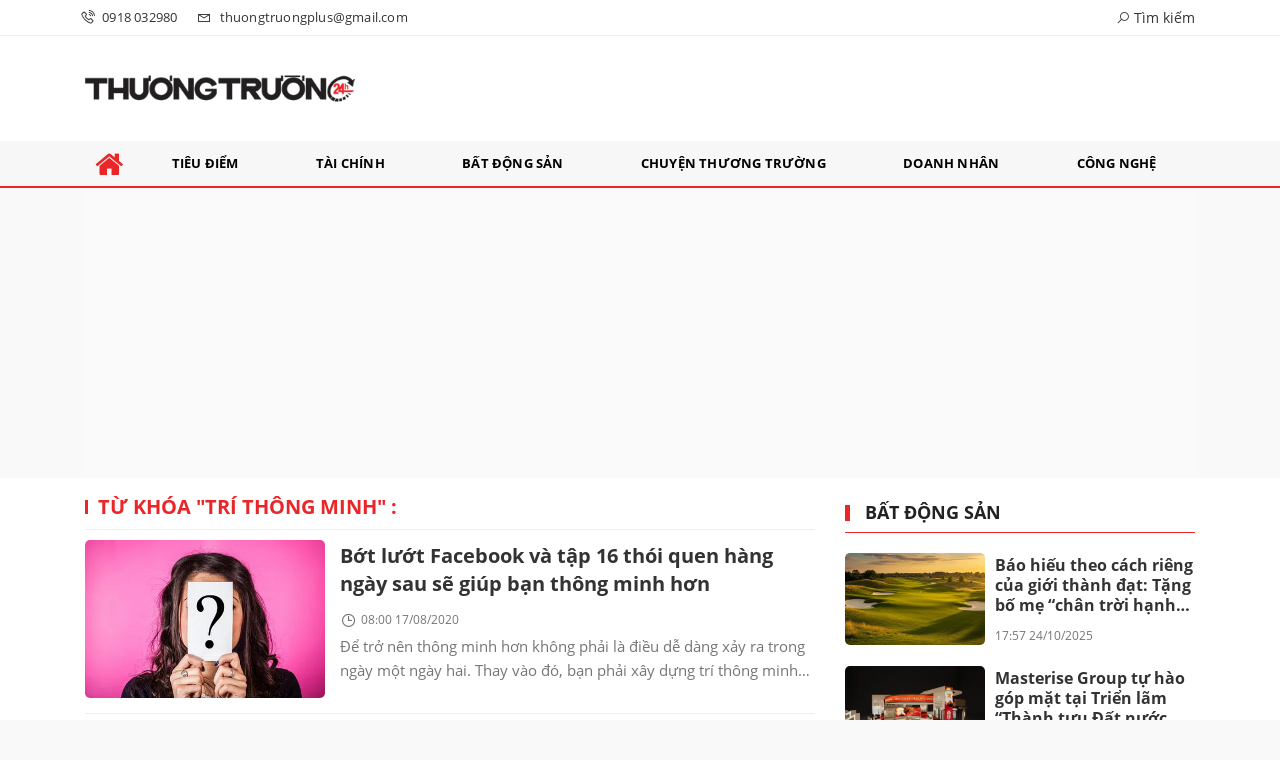

--- FILE ---
content_type: text/html; charset=UTF-8
request_url: https://www.thuongtruong24h.vn/tag/tri-thong-minh.html
body_size: 20329
content:
<!DOCTYPE html>
<html lang="vi">
<head>
    <meta charset="utf-8"/>
    <meta http-equiv="X-UA-Compatible" content="IE=edge">
    <meta name="viewport" content="width=device-width, initial-scale=1.0, maximum-scale=1.0, user-scalable=0">
    <meta name="csrf-token" content="VM5BbpVJhnw8taYNhN6jXa2Z2TVHsJoiWTrqQM7b">

    <link rel="icon" type="image/png" href="/uploads/images/setting/2021/06/26/favicon-1624688268.png?ver=1733816915">
    <title>Thương trường 24h</title>
<meta name="description" content="Thương trường, Thương trường 24h, Chuyện thương trường, Tạp chí Thương trường, Tin tức Thương trường, giá cả thị trường, diễn biến thị trường">
<meta name="keywords" content="">
<meta name="robots" content="index,follow">
<meta property="fb:app_id" content="2503419203077231">
<meta name="revisit-after" content="1 days">
<link rel="canonical" href="https://www.thuongtruong24h.vn/tag/tri-thong-minh.html"/>
<meta property="og:site_name" content="Thương trường 24h" />
<meta property="og:type" content="website" />
<meta property="og:locale" content="vi_VN" />
<meta property="og:locale:alternate" content="vi_VN" />
<meta property="og:description" content="Thương trường, Thương trường 24h, Chuyện thương trường, Tạp chí Thương trường, Tin tức Thương trường, giá cả thị trường, diễn biến thị trường" />
<meta property="og:image" content="https://www.thuongtruong24h.vn/uploads/images/setting/2021/06/26/thuongtruong-share-1624688214.png" />
<meta property="og:image:height" content="315" />
<meta property="og:image:width" content="600" />


<script type="application/ld+json">{"@context":"https:\/\/schema.org","@type":"WebPage","description":"Thương trường, Thương trường 24h, Chuyện thương trường, Tạp chí Thương trường, Tin tức Thương trường, giá cả thị trường, diễn biến thị trường","url":"Thương trường 24h","image":"https:\/\/www.thuongtruong24h.vn\/uploads\/images\/setting\/2021\/06\/26\/thuongtruong-share-1624688214.png"}</script>

    
    <link href="https://www.thuongtruong24h.vn/themes/webblog/public/css/app.css" rel="stylesheet" type="text/css" />





    <style>
        :root {
            --color-primary: #EB2629;
            --color-secondary: #2B2B2B;
            --primary-font: Open Sans,Arial,Helvetica,sans-serif;
        }

        .count_cmt{
display:none !important;
}
#header_3 {
    z-index: 8;
}

@font-face {
  font-family: 'Roboto-Regular';
  src: url('/frontend/fonts/roboto_regular/roboto_regular.eot?#iefix') format('embedded-opentype'),  
  url('/frontend/fonts/roboto_regular/roboto_regular.woff2')  format('woff2'),
       url('/frontend/fonts/roboto_regular/roboto_regular.woff') format('woff'), 
       url('/frontend/fonts/roboto_regular/roboto_regular.ttf')  format('truetype'), 
       url('/frontend/fonts/roboto_regular/roboto_regular.svg#roboto_regular') format('svg');
  font-weight: normal;
  font-style: normal;
}

@font-face{
    font-family:'PlayfairDisplayBold';
    font-style:normal;
    font-weight:600;
    src:url("/frontend/fonts/PlayfairDisplayBold/PlayfairDisplayBold.ttf") format("truetype");
    
}
@font-face{
    font-family:'Open Sans';
    font-style:normal;
    font-weight:400;
    src:url("/frontend/fonts/OpenSans/OpenSans-Regular.ttf") format("truetype");
    
}
@font-face{
    font-family:'Open Sans';
    font-style:normal;
    font-weight:600;
    src:url("/frontend/fonts/OpenSans/OpenSans-Bold.ttf") format("truetype");
    
}
.wrapper-topstory .box-news-larger {
    position: relative;
    flex-wrap:wrap;
    background: none;
}
.wrapper-topstory .box-news-larger .thumb-art {
    float: right;
    flex: 1;
    max-width: 100%;
    margin: 0;
}
.wrapper-topstory .box-news-larger .content {
    padding: 15px 0 0;
}
.category-popup {
    border-top:none !important;
}
.category-popup .category-menu>ul>li>a {
    color:#000000;
    font-weight: 500;
}
.category-popup .channels-menu a svg path {
    fill: #000000;
}
.horizontal-megamenu>.menu-item.is_home:hover >.menu-link{
    background:#ed1b24;
}

.horizontal-megamenu>.menu-item>.menu-link.link-home .nav-link-text {
    color: var(--color-primary);
}
.horizontal-megamenu>.menu-item:hover>.menu-link.link-home .nav-link-text {
    color: #fff;
}
.section-vedet .box-news-larger .content>.title>a {
    font-family: "Open Sans", Arial;
        font-size: 30px;
}
.box-news>.content>.title>a, .style_img_left .content .title, .review-section .main-content .threads .box-news .title a, .moi_cap_nhat .box-news>.content>.title>a, .moi_cap_nhat .item-news .content>.title>a , .box-related .box-news.box-news-image-left .title , .box-article .tieudiem .box-news .title a , .box-other-articles .item-news .title a{
    font-family: "Open Sans", Arial;
}
.title-box-category .parent-cat, .article-detail .article-title, .title-box-category .parent-cate , .widget-title .main-title{
    font-family: "Open Sans", Arial;
}
.secondary-vedet .content>.title>a ,.box-news-larger .content>.title>a, .featured-news .box-news>.content>.title>a, .box-cate-featured .item-news.full-thumb .title-news a, .section-magazine .album-list .article-item .album-title>p {
    font-family: "Open Sans", Arial;
}
.section-vedet .box-news-larger .description{
    font-size: 16px;
}
.box-cate-featured .item-news.full-thumb .title-news {
    font-size:18px;
}
.topbar-body .header-top-right .group-search{
margin-top:0;
}
.horizontal-megamenu>.menu-item>.menu-link, footer.footer-type-2 .menu_footer .menus>li>a {
    font-family: "Open Sans", Arial;
     
}
.horizontal-megamenu>.menu-item>.menu-link .nav-link-text {
    color:#000;
}
.box-category.style-7 .title-box-category .inner-title {
    padding-top: 0;
    color: #fff;
    font-size: 22px;
}
.topbar-body .header-top-right .search {
    width: 100%;
    float: left;
}

.box-navigation .title a, .box-navigation span{
font-size:18px;
}
.tin_mau_vang_box {
    background: #dfdfdf;
}

#tin_noi_bat_6 .box-news-larger .thumb-art {
    width: 100%;
}
#tin_noi_bat_6 .tnb_meta {
    width: 100%;
    position: absolute;
    bottom: 0;
    padding: 25px;
    padding-left: 20%;
    background-color: rgba(0, 0, 0, 0.5);
    transition: all .3s;
    color: #ffffff;
    z-index: 2;
}

.menu_footer .menus>li>a {
    text-align: left;
    color: rgb(221 0 38);
}
.footer_cf{
    background-color: #dd0026;
  color: #FFF;
    padding: 10px 0;
}
.header-top-right .search button[type=submit]{
    background-color: #dd0026;
}

.footer_cf a{
    color: #FFF;
}

.ndt-header .ndt-logo img {
      margin-top: 5px !important;
}


.ndt-header .promotions{
margin-top: 0;
}
.style_img_left .content .title {

    display: inline-block;
}
.breadcrumbs a {
    text-transform: uppercase;
}
.box-cate-featured .item-news .description {

    display: block;

}
.item-news-common p.meta-news {
    margin: 5px 0;
}



@media (max-width: 767px){
.footer_cf {

    text-align: left;
    padding-left: 15px;
}
.footer_cf p {
margin-bottom: 0px;
}
#header_3 .ndt-logo-mobile img {

    margin: 0;
float:left;

}
#header_3 .navbar-header {

}
.logo-footer img {

    max-height: 100px;

}
}



.header-top-right .news_hot_item {
    background-color: #00a751;
}

.header-top-right .news-new-item {
    background-color: #ed1d24;
}


.article-detail .article-content img {
        margin: 0 auto;
}

.title_button a{
    width: 135px;
}


@media (max-width: 992px)
{
#header_3 .nav>li>a {
text-align: left;
    padding-left: 40px;
}
#header_3 .open_sub {

    left: 0;

}
}

@media (min-width:1400px){
    .header-logo {
        height:70px
    }
    .horizontal-megamenu > .menu-item > .menu-link .nav-link-text {
        font-size:14px
    }
}


.box-quote .image-wrapper{
    display:none
}
.box-quote .box-news:after {
    content:"\f10e";
    font-family:'FontAwesome';
    color:#c5c5c5;
    position: absolute;
    bottom: -15px;
    right: 0;
}
.box-quote .box-news
{    margin-bottom: 15px;
    padding-bottom: 10px;
    
}
.box-quote .box-news:before {
    content:"";
    width:90%;
    height:1px;
    background: #c5c5c5;
    display: block;
    position: absolute;
    bottom: -5px;
    left: 0;
    
}
#hashtag-trending .has-marquee {
    -webkit-animation: marquee 85s linear infinite;
    animation: marquee 85s linear infinite;
}
.box-category.style-7 {
    background: var(--color-primary);
    padding: 0 15px;
    border-top: solid 8px #095e98;
    background: #0d202b;
    padding: 30px;
}
.header-type-1.bg-white .header-wrap-inner .header-bottom-row {
    border-bottom: 2px solid var(--color-primary);;
        border-top: 1px solid #e2e2e2;
    background: #f7f7f7;
}
.header-type-1.bg-white .header-wrap-inner .header-bottom-row .horizontal-megamenu>.menu-item:not(.is_home)>.menu-link .nav-link-text {
    color: #000;
    
}

.header-type-1.bg-white .box-with-icon .info-box-icon {
    color: var(--color-secondary);
}
.header-type-1.bg-white .header-wrap-inner .header-bottom-row .horizontal-megamenu>.menu-item.is_home >.menu-link .nav-link-text{
    color: var(--color-primary);
}
.header-type-1.bg-white .header-wrap-inner .header-bottom-row .horizontal-megamenu>.menu-item.is_home:hover >.menu-link .nav-link-text{
    color: #fff;
}
.header-type-1.bg-white .icon_menu .style_icon, .header-type-1.bg-white .info-box-content>* {
    color: var(--color-secondary);
}
.header-type-1 .menu-item:hover>.menu-link {
    background:#d6d6d6;
}
.timestemp {
        color: #335183;
}
.header-type-1.bg-white .icon_menu .style_icon, .header-type-1.bg-white .icon_menu .style_icon:after, .header-type-1.bg-white .icon_menu .style_icon:before {
    background: var(--color-secondary);
}

.header-type-1.bg-white .header-wrap-inner .header-bottom-row .horizontal-megamenu>.menu-item>.menu-link:after {
    content: none;
}
.horizontal-megamenu>.menu-item>.menu-link .nav-link-text:after {
    content: none;
}
.horizontal-megamenu>.menu-item.active>.menu-link:after, .horizontal-megamenu>.menu-item:hover>.menu-link:after {
    width: 100%;
}
.horizontal-megamenu>.menu-item>.menu-link:after {
    content: "";
    position: absolute;
    bottom: 0;
    left: 0;
    width: 0;
    height: 3px;
    transition: width .4s cubic-bezier(.175,.885,.32,1.15);
    background-color: var(--color-primary);
}
.inner-section-media {
    background: #0d202b;
        overflow: hidden;
}
.section-multimedia.multimedia-4 .news-list-multimedia {
        padding-right: 15px;
    padding-left: 15px;
    padding-top: 15px;
}
.section-multimedia.multimedia-4 .box-news {
    margin-bottom: 0;
}

.widget-most-view .widget-title {
    display: flex;
    align-items: flex-end;
    border-bottom: solid 1px #ec2828;
}

.widget-most-view .widget-title h6:after {
    content:none;
}

.widget-most-view .widget-title h6 span:before {
    content: "";
    width: 2px;
    height: 2px;
    background: var(--color-primary);
    position: absolute;
    left: 0;
    bottom: 2px;
    width: 5px;
    height: 16px;
}
.widget-most-view .widget-title h6{
    color: #000;
    background-color: transparent;
    padding:0
}
.widget-most-view .widget-title h6 span {
    position:relative;
        padding-left: 15px;
}
.title-box-category.default, .widget-title.default{
        border-bottom: solid 1px var(--color-primary);
        height: 40px;
    display: flex;
    align-items: center;
}
.td-subcat-filter {
    position: relative;
    bottom: 0;
    right: 0;
    margin: auto 0;
    opacity: 1;
    z-index: 1;
    text-align: right;
    margin-left: auto;
}
.blogmultimediawidget .title-box-category.default{
    border-bottom: none;
    padding-bottom: 0;
}
.title-box-category.default .inner-title:before, .widget-title.default .inner-title:before {
    content: "";
    width: 2px;
    height: 2px;
    background: var(--color-primary);
    position: absolute;
    left: 0;
    bottom: 2px;
    width: 5px;
    height: 16px;
}
.title-box-category.default .inner-title,  .widget-title.default .inner-title{
    padding-left: 20px;
}
.multimedia-4 .title-box-category.default {
    margin-bottom: 0px;
}
/*.topbar_threadhot label {
        content: '';
    background: url(//static-znews.zadn.vn/images/stat.svg) no-repeat;
    background-size: contain;
    width: 24px;
    height: 24px;
        border-left: none;
}
.topbar_threadhot label i {
    display:none;
} */

.review-section .foru-containers {
        background-image: none;
    border-top: none;
}
.review-section .title-box-category.default {
    margin: 0;
}

.review-section {
    margin-top: 0;
    margin-bottom: 0;
}
.review-section .title-box-category.default .parent-cate, .review-section .widget-title.default .parent-cate {
    color: #000;
}
.review-section .main-content .threads .box-news .title a:hover {
    color:#ccc
}
.review-section .main-content {
    padding: 0 0px 12px;
    margin-top: 0;
}
.review-section .main-content .threads .box-news .title a {
    color: #000;
}
.review-section .main-content .threads::-webkit-scrollbar-thumb {
    border-radius: 10px;
    background-color: hsl(0deg 0% 80%);
}
.section-magazine {
    background: #095e98;
    background-image: linear-gradient(90deg,#044580,#005aab);
    padding: 30px 0;
}
.slick-carousel.carousel-nav-top .slick-next {
    right: 0;
    top: -38px;
}
.slick-carousel.carousel-nav-top .slick-prev {
    top: -38px;
    right: 40px;
    left: auto;
}
.image-wrapper>.image-small {
    padding-bottom: 66%;
}
.other-news .title a, .box-cate-featured-vertical.no-thumb .sub-news-cate .item a{
        font-size: 16px;
    line-height: 21px;
}
.inner-section-video .title-box-category .inner-title{
    color: #000;
}
.section-magazine .album-list .article-item .album-type {
        background: #044783;
}


.section-magazine .album-list .article-item:hover .album-title>p  {
    color: var(--color-secondary);
}
.section-magazine .album-list .article-item:hover .album-type-icon, .section-magazine .album-list .article-item .album-title:before {
    background: var(--color-secondary);
}
.video .box-cate-featured-vertical.no-thumb .sub-news-cate .item:before {
    content: "\f144";
    width: 0;
    height: 0;
    font-size: 18px;
    background-color: transparent;
    position: absolute;
    left: 0;
    top: 18px;
    font-family:"fontawesome";
        color: #383636;
}
.video .box-cate-featured-vertical.no-thumb .sub-news-cate .item {
    padding: 10px 0 10px 25px;
}
.video {
        background-color: #F7F7F7;
    padding: 15px;
}
.video .title a, .video .sub-news-cate .item a {
    color: #383636;
}
.section-bg-grey {
    background: #F7F7F7;
    padding: 15px;
}
.block-129 .title-box-category .parent-cate {
    background: #F7F7F7;
}
.tin_mega_store {
   background: none;
    padding: 0;
    border-top: none !important;
}

.tin_mega_store .number-top-view {
    background:none;
    color:#000;
    font-size:60px;
    font-style: italic;
}
.tin_mega_store .content {
    position: relative;
    padding-left: 45px;
    
}
.tin_mega_store .title-box-category {
    text-align:center;
}
.tin_mega_store  .title-box-category .parent-cate {
    float:none;
        font-size: 20px;
}
.tin_mega_store .title-box-category .inner-title:before {
    content:none;
}
.tin_mega_store .title-box-category.style_6 .inner-title {
    background: #ffffff;
    color: #000;
}
.icon_menu .style_icon {
    background: var(--color-primary);
}
.icon_menu .style_icon:after, .icon_menu .style_icon:before {
    position: absolute;
    display: block;
    left: 0;
    width: 100%;
    height: 2px;
    background: var(--color-primary);
    content: "";
    transition-duration: .3s,.3s;
    transition-delay: .3s,0s;
}
.meta-news .cat, .cat-in-thumb {
    display:none;
}
.article-detail .article-content {
    font-size: 17px;
    
}
.category-popup .category-menu>ul {
        justify-content: center;
}
.bia-bao .main-title {
        display:none;
}
.bia-bao .widget-title.default {
    border-bottom: solid 3px var(--color-primary);
    
}
.bia-bao .slick-carousel .slick-dots {
    top: -38px;
    right: 0;
    left: auto;
    text-align: right;
    bottom: auto;
}
.bia-bao .image-wrapper {
    border-radius:5px
}
.header-top-row .promotions img {
    max-height:95px
}
.hot24h-new {
    background: #fff;
    border-top: 1px solid #e0e0e0;
    border-bottom: 1px solid #e0e0e0;
        margin-bottom: 15px;
            margin-top: 15px;
}
.block-133 {
        padding: 15px 0;
            background: #fff;
    border: none;
        margin-bottom: 0;
}
.block-133 .box-news .content{
    background: #fff;
    position: relative;
    z-index: 2;
    margin: -40px 10px 0;
    padding: 10px 15px 5px;
    border-radius: 3px;
}
.block-133 .content-box-category {
        background-image: none;
            padding: 0;
}
.widget-posts.block-101 {
        padding: 0 20px;
    background: #f0f1f5;
    border-right: 1px solid #e0e0e0;
    margin-bottom: 0 !important;
}
.widget-posts.block-101 .title-box-category.default .inner-title:before {
        content: "";
    background: url([data-uri]) no-repeat;
    width: 20px;
    height: 20px;
    display: inline-block;
    position: relative;
    top: 2px;
    margin-right: 9px;
}
.widget-posts.block-101 .title-box-category.default .inner-title {
    padding-left:0
}
.widget-posts.block-101 .widget-content{
        overflow: hidden;
    
}
.widget-posts.block-101 .widget-content .ss-content{
    width:100%;
        padding-right: 10px;
        max-height: 500px;
}
.chu_ky_bv {
    display:none;
}
@media (min-width: 1200px){
    .header-logo {
    height: 95px;
    max-height:95px;
    }
}
@media screen and (max-width: 991px){
    .box-with-icon .info-box-icon {
    color: var(--color-primary);
    background: none;
}
}

@media screen and (min-width: 991px){
    .section_container.blogcolumn11widget{
        border-bottom: 1px solid #e5e5e5;
    }
    .header-wrap-inner.sticky .header-top-row {
    display:none;
    }
   .header-type-2 .header-logo {
    max-height: none;
    max-width: 300px;
        width: 300px;
    height: auto;
  }
  .moi_cap_nhat .box-news>.content>.title>a, .moi_cap_nhat .item-news .content>.title>a {
      font-size:20px
  }
  .moi_cap_nhat .style_img_left .content .description {
          font-size: 15px;
  }
}
@media screen and (max-width: 480px) {
    .title-box-category.default {
       border-bottom: solid 2px var(--color-primary);
    }
}        
    </style>

    <script>
        var WN_Data = {
            user_id: null,
            user: null,
            session_id: "BUpLC3cTccliPn0VJn4UfTyBqBmv2NQP10Egy9EM",
        };
    </script>

    
            <!--  <script type="application/javascript">
(function(w,d,p,c){var r='ptag',o='script',s=function(u){var a=d.createElement(o),
m=d.getElementsByTagName(o)[0];a.async=1;a.src=u;m.parentNode.insertBefore(a,m);};
w[r]=w[r]||function(){(w[r].q = w[r].q || []).push(arguments)};s(p);s(c);})
(window, document, '//tag.adbro.me/tags/ptag.js', '//tag.adbro.me/configs/q4jsjo02.js');
</script> -->

<!-- Global site tag (gtag.js) - Google Analytics -->
<script async src="https://www.googletagmanager.com/gtag/js?id=UA-112063883-2"></script>
<script>
  window.dataLayer = window.dataLayer || [];
  function gtag(){dataLayer.push(arguments);}
  gtag('js', new Date());

  gtag('config', 'UA-112063883-2');
</script>
<!-- <script async src="https://securepubads.g.doubleclick.net/tag/js/gpt.js"></script>
<script>
  window.googletag = window.googletag || {cmd: []};
  googletag.cmd.push(function() {
    googletag.defineSlot('/2627062/Ureka_Supply_thuongtruong24h.vn_Outstream_1x1_141022', [1, 1], 'div-gpt-ad-1665718543416-0').addService(googletag.pubads());
    googletag.pubads().collapseEmptyDivs();
    googletag.enableServices();
  });
</script>  -->
<!-- /2627062/Ureka_Supply_thuongtruong24h.vn_Outstream_1x1_141022 -->
<!--  <div id='div-gpt-ad-1665718543416-0'>
  <script>
    googletag.cmd.push(function() { googletag.display('div-gpt-ad-1665718543416-0'); });
  </script>
</div>  -->        <meta name="google-adsense-account" content="ca-pub-9808277274942578">
<script async src="https://pagead2.googlesyndication.com/pagead/js/adsbygoogle.js?client=ca-pub-9808277274942578"
     crossorigin="anonymous"></script>    
</head>
<body class=" ">

<div id="app">
    <div class="no-margin-ads">
            </div>
    <header class="header-wrap header-type-2">
    <form id="logout-form" action="https://www.thuongtruong24h.vn/logout" method="POST" style="display: none;">
        <input type="hidden" name="_token" value="VM5BbpVJhnw8taYNhN6jXa2Z2TVHsJoiWTrqQM7b">
    </form>
    <div class="header-wrap-inner">
                <div class="header-top-bar">
            <div class="container">
                <div class="row flex-row justify-content-between top-bar-inner">
                    <div class="whb-column header-column-left">
                        <ul class="menu">
                            <li>
                                <a href="tel:0918 032980">
                                    <i class="las la-phone-volume"></i>
                                    <span>0918 032980</span>
                                </a>
                            </li>
                            <li>
                                <a href="mailto:thuongtruongplus@gmail.com">
                                    <i class="las la-envelope"></i>
                                    <span>thuongtruongplus@gmail.com</span>
                                </a>
                            </li>
                        </ul>
                    </div>
                    <div class="whb-column header-column-right">
                        <ul class="menu">
                                                        <li class="cursor-pointer text-center show-search-form">
                                <div class="box-icon-wrapper">
                                    <span><i class="las la-search"></i> Tìm kiếm</span>
                                
                                </div>
                                <div class="tdb-drop-down-search" aria-labelledby="td-header-search-button">
                                    <div class="tdb-drop-down-search-inner">
                                        <form method="get" class="tdb-search-form" action="https://www.thuongtruong24h.vn/tim-kiem.html">
                                            <div class="tdb-search-form-inner">
                                                <input class="tdb-head-search-form-input" type="text" value=""
                                                    name="keyword" placeholder="Tìm kiếm..." autocomplete="off">
                                                <button class="wpb_button wpb_btn-inverse btn tdb-head-search-form-btn"
                                                        type="submit">
                                                    <span>Tìm kiếm</span>
                                                </button>
                                            </div>
                                        </form>
                                        <div class="tdb-aj-search"></div>
                                    </div>
                                </div>
                            </li>
                                                    </ul>
                    </div>
                </div>
            </div>
        </div>
                <div class="header-top-row">
            <div class="container">
                <div class="row flex-row flex-nowrap justify-content-between general-header-inner">
                    <div class="whb-column header-column-left whb-visible-lg">
                        <a href="/" class="header-logo" style="max-width: none;width: 300px;">
                            <img src="/uploads/images/setting/2021/06/24/logo-thuong-truong-1624522357.png?ver=1733816915" alt="">
                        </a>
                    </div>

                    <div class="header-column-right whb-column whb-visible-lg">
                        <div class="no-margin-ads">
                                                    </div>
                    </div>
                    <div class="whb-column mobile-left whb-hidden-lg">
                        <div class="mobile-logo">

                            <a href="/" class="header-logo">
                                                                    <img src="/uploads/images/setting/2021/06/24/logo-thuong-truong-1624522360.png?ver=1733816915" alt="" height="50">
                                                            </a>


                        </div>
                    </div>
                                        <div class="whb-column mobile-right whb-hidden-lg">
                        <div class="woodmart-info-box cursor-pointer text-center">
                            <div class="box-icon-wrapper  box-with-icon box-icon-simple">
                                <a href="tel:0918 032980" class="info-box-icon">
                                    <i class="las la-phone-volume"></i>
                                </a>
                            </div>

                        </div>
                        <div class="woodmart-info-box cursor-pointer text-center">
                            <div class="box-icon-wrapper  box-with-icon box-icon-simple">
                                <a href="mailto:thuongtruongplus@gmail.com" class="info-box-icon">
                                    <i class="las la-envelope"></i>
                                </a>
                            </div>

                        </div>
                        <div class="woodmart-info-box cursor-pointer text-center show-search-form">
                            <div class="box-icon-wrapper  box-with-icon box-icon-simple">
                                <div class="info-box-icon">
                                    <i class="las la-search"></i>
                                </div>
                            </div>
                            <div class="tdb-drop-down-search" aria-labelledby="td-header-search-button">
                                <div class="tdb-drop-down-search-inner">
                                    <form method="get" class="tdb-search-form" action="https://www.thuongtruong24h.vn/tim-kiem.html">
                                        <div class="tdb-search-form-inner">
                                            <input class="tdb-head-search-form-input" type="text" value=""
                                                   name="keyword" placeholder="Tìm kiếm..." autocomplete="off">
                                            <button class="wpb_button wpb_btn-inverse btn tdb-head-search-form-btn"
                                                    type="submit">
                                                <span>Tìm kiếm</span>
                                            </button>
                                        </div>
                                    </form>
                                    <div class="tdb-aj-search"></div>
                                </div>
                            </div>
                        </div>
                                                <div class="mobile-nav-icon mobile-trigger">
                            <div class="icon_menu"><span class="style_icon"></span></div>
                        </div>
                    </div>
                </div>
            </div>
        </div>
                        <div class="header-bottom-row whb-visible-lg">
            <div class="container">
                <div class="row">
                    <nav class="navbar navbar-expand-sm navbar-expand-full">
                        <ul class="navbar-nav menu-container horizontal-megamenu">
                            <li class="menu-item is_home hidden-xs">
                                <a href="https://www.thuongtruong24h.vn" class="menu-link link-home">
                                    <span class="nav-link-text"><i class="fa fa-home" aria-hidden="true"></i></span>
                                </a>
                            </li>
                                                            <li class="menu-item ">
                                    <a class="menu-link" href="https://www.thuongtruong24h.vn/c/tieu-diem" title="Tiêu điểm"
                                       data-url="https://www.thuongtruong24h.vn/tag/tri-thong-minh.html"
                                       data-link="https://www.thuongtruong24h.vn/c/tieu-diem"
                                        >
                                        <span class="nav-link-text">Tiêu điểm</span>
                                    </a>
                                                                    </li>
                                                            <li class="menu-item ">
                                    <a class="menu-link" href="https://www.thuongtruong24h.vn/c/tai-chinh" title="Tài chính"
                                       data-url="https://www.thuongtruong24h.vn/tag/tri-thong-minh.html"
                                       data-link="https://www.thuongtruong24h.vn/c/tai-chinh"
                                        >
                                        <span class="nav-link-text">Tài chính</span>
                                    </a>
                                                                    </li>
                                                            <li class="menu-item ">
                                    <a class="menu-link" href="https://www.thuongtruong24h.vn/c/bat-dong-san" title="Bất động sản"
                                       data-url="https://www.thuongtruong24h.vn/tag/tri-thong-minh.html"
                                       data-link="https://www.thuongtruong24h.vn/c/bat-dong-san"
                                        >
                                        <span class="nav-link-text">Bất động sản</span>
                                    </a>
                                                                    </li>
                                                            <li class="menu-item ">
                                    <a class="menu-link" href="https://www.thuongtruong24h.vn/c/chuyen-thuong-truong" title="Chuyện thương trường"
                                       data-url="https://www.thuongtruong24h.vn/tag/tri-thong-minh.html"
                                       data-link="https://www.thuongtruong24h.vn/c/chuyen-thuong-truong"
                                        >
                                        <span class="nav-link-text">Chuyện thương trường</span>
                                    </a>
                                                                    </li>
                                                            <li class="menu-item ">
                                    <a class="menu-link" href="https://www.thuongtruong24h.vn/c/doanh-nhan" title="Doanh nhân"
                                       data-url="https://www.thuongtruong24h.vn/tag/tri-thong-minh.html"
                                       data-link="https://www.thuongtruong24h.vn/c/doanh-nhan"
                                        >
                                        <span class="nav-link-text">Doanh nhân</span>
                                    </a>
                                                                    </li>
                                                            <li class="menu-item ">
                                    <a class="menu-link" href="https://www.thuongtruong24h.vn/c/cong-nghe" title="Công nghệ"
                                       data-url="https://www.thuongtruong24h.vn/tag/tri-thong-minh.html"
                                       data-link="https://www.thuongtruong24h.vn/c/cong-nghe"
                                        >
                                        <span class="nav-link-text">Công nghệ</span>
                                    </a>
                                                                    </li>
                                                                                </ul>
                    </nav>
                </div>
            </div>
        </div>
            </div>
    </header>
        <div class="container">
    <div class="no-margin-ads">
        <div class="qc_gg">
        <!-- thuongtruong24h_Header_res -->
<ins class="adsbygoogle"
     style="display:block"
     data-ad-client="ca-pub-4393105436707538"
     data-ad-slot="8410484973"
     data-ad-format="auto"
     data-full-width-responsive="true"></ins>
<script>
     (adsbygoogle = window.adsbygoogle || []).push({});
</script>
        </div>
        </div>
    </div>
    <div class="section-content">
        <div class="promotion-sticky pc-sticky-left">
                    </div>
        
    

    <div class="container body-aria">
        <div class="row">
            <div class="col-12 col-md-8 contents box-article">

                <section id="category-header" class="section">
    <h1>
        Từ khóa "<b>trí thông minh</b>" :
    </h1>
</section>                <div class="row">
                    <div class="col-md-12 tieudiem main">

                        <div class="box-other-articles box-margin-bottom full-width">
                                                            <div class="item-news kind-normal item-news-common">
    <div class=" style_img_left  match-height">
                <div  class="image image-wrapper">
            <a href="https://www.thuongtruong24h.vn/bot-luot-facebook-va-tap-16-thoi-quen-hang-ngay-sau-se-giup-ban-thong-minh-hon-a143899.html" class="image image-small" title="Bớt lướt Facebook và tập 16 thói quen hàng ngày sau sẽ giúp bạn thông minh hơn">
                <img class="lazy" data-src='/zoom/480x288/uploads/wp-content/uploads/2020/08/photo-1-1597391368519450363690.jpg' alt="Bớt lướt Facebook và tập 16 thói quen hàng ngày sau sẽ giúp bạn thông minh hơn">
                            </a>
            
                    </div>  
        

        <div class="content">
            <h3 class="title-news title fs5 f-rsb">
                <a href="https://www.thuongtruong24h.vn/bot-luot-facebook-va-tap-16-thoi-quen-hang-ngay-sau-se-giup-ban-thong-minh-hon-a143899.html" title="Bớt lướt Facebook và tập 16 thói quen hàng ngày sau sẽ giúp bạn thông minh hơn">
                    Bớt lướt Facebook và tập 16 thói quen hàng ngày sau sẽ giúp bạn thông minh hơn
                </a>
            </h3>
            <div class="clearfix"></div>
                            <p class="meta-news">
                        <span class="time-public"><i class="las la-clock" aria-hidden="true"></i> 08:00 17/08/2020</span>
    </p>                                        <div class="description">
                    
                                Để trở nên thông minh hơn không phải là điều dễ dàng xảy ra trong ngày một ngày hai. Thay vào đó, bạn phải xây dựng trí thông minh của mình hàng ngày thông qua những thói quen có chủ đích.
               </div>
                        
        </div>

    </div>
</div>                                                            <div class="item-news kind-normal item-news-common">
    <div class=" style_img_left  match-height">
                <div  class="image image-wrapper">
            <a href="https://www.thuongtruong24h.vn/so-huu-eq-cao-giong-nhu-biet-loi-tat-den-thanh-cong-dh-havard-chung-minh-nguoi-co-4-dac-diem-nay-nam-trong-tay-loi-the-do-a139516.html" class="image image-small" title="Sở hữu EQ cao giống như biết &quot;lối tắt đến thành công&quot;: ĐH Havard chứng minh người có 4 đặc điểm này nắm trong tay lợi thế đó">
                <img class="lazy" data-src='/zoom/480x288/uploads/wp-content/uploads/2020/06/photo-1-1591977375174622318746-crop-15919776256021715096684.jpg' alt="Sở hữu EQ cao giống như biết &quot;lối tắt đến thành công&quot;: ĐH Havard chứng minh người có 4 đặc điểm này nắm trong tay lợi thế đó">
                            </a>
            
                    </div>  
        

        <div class="content">
            <h3 class="title-news title fs5 f-rsb">
                <a href="https://www.thuongtruong24h.vn/so-huu-eq-cao-giong-nhu-biet-loi-tat-den-thanh-cong-dh-havard-chung-minh-nguoi-co-4-dac-diem-nay-nam-trong-tay-loi-the-do-a139516.html" title="Sở hữu EQ cao giống như biết &quot;lối tắt đến thành công&quot;: ĐH Havard chứng minh người có 4 đặc điểm này nắm trong tay lợi thế đó">
                    Sở hữu EQ cao giống như biết &quot;lối tắt đến thành công&quot;: ĐH Havard chứng minh người có 4 đặc điểm này nắm trong tay lợi thế đó
                </a>
            </h3>
            <div class="clearfix"></div>
                            <p class="meta-news">
                        <span class="time-public"><i class="las la-clock" aria-hidden="true"></i> 23:26 14/06/2020</span>
    </p>                                        <div class="description">
                    
                                Tiến sĩ nghiên cứu tâm lý tại Đại học Harvard đã chỉ ra những đặc điểm của người sở hữu trí thông minh cảm xúc - yếu tố tạo ra sự khác biệt của những người thành công.
                            
               </div>
                        
        </div>

    </div>
</div>                                                            <div class="item-news kind-normal item-news-common">
    <div class=" style_img_left  match-height">
                <div  class="image image-wrapper">
            <a href="https://www.thuongtruong24h.vn/6-dau-hieu-cho-thay-ban-la-nguoi-rat-thong-minh-dieu-so-5-tuong-vo-ly-nhung-rat-thuyet-phuc-a124068.html" class="image image-small" title="6 dấu hiệu cho thấy bạn là người rất thông minh, điều số 5 tưởng vô lý nhưng rất thuyết phục">
                <img class="lazy" data-src='/zoom/480x288/uploads/wp-content/uploads/2020/01/photo1578534788046-1578534788312-crop-15785348237861865756723.jpg' alt="6 dấu hiệu cho thấy bạn là người rất thông minh, điều số 5 tưởng vô lý nhưng rất thuyết phục">
                            </a>
            
                    </div>  
        

        <div class="content">
            <h3 class="title-news title fs5 f-rsb">
                <a href="https://www.thuongtruong24h.vn/6-dau-hieu-cho-thay-ban-la-nguoi-rat-thong-minh-dieu-so-5-tuong-vo-ly-nhung-rat-thuyet-phuc-a124068.html" title="6 dấu hiệu cho thấy bạn là người rất thông minh, điều số 5 tưởng vô lý nhưng rất thuyết phục">
                    6 dấu hiệu cho thấy bạn là người rất thông minh, điều số 5 tưởng vô lý nhưng rất thuyết phục
                </a>
            </h3>
            <div class="clearfix"></div>
                            <p class="meta-news">
                        <span class="time-public"><i class="las la-clock" aria-hidden="true"></i> 13:53 09/01/2020</span>
    </p>                                        <div class="description">
                    
Các nhà khoa học đã nghiên cứu và chỉ ra 6 dấu hiệu có thể nhận thấy ở một người rất thông minh.
               </div>
                        
        </div>

    </div>
</div>                                                            <div class="item-news kind-normal item-news-common">
    <div class=" style_img_left  match-height">
                <div  class="image image-wrapper">
            <a href="https://www.thuongtruong24h.vn/ke-thong-minh-tuy-luoi-bieng-nhung-se-hoan-thanh-tot-cong-viec-theo-cach-rieng-cua-ho-va-day-la-9-bieu-hien-cua-co-dau-oc-hon-nguoi-a114461.html" class="image image-small" title="Kẻ thông minh tuy lười biếng nhưng sẽ hoàn thành tốt công việc theo cách riêng của họ và đây là 9 biểu hiện của &quot;có đầu óc hơn người&quot;">
                <img class="lazy" data-src='/zoom/480x288/uploads/wp-content/uploads/2019/10/albert-einstein-1492483996656-0-36-338-580-crop-1492484248582-1570536426557318481759-crop-15705364441011848401207.png' alt="Kẻ thông minh tuy lười biếng nhưng sẽ hoàn thành tốt công việc theo cách riêng của họ và đây là 9 biểu hiện của &quot;có đầu óc hơn người&quot;">
                            </a>
            
                    </div>  
        

        <div class="content">
            <h3 class="title-news title fs5 f-rsb">
                <a href="https://www.thuongtruong24h.vn/ke-thong-minh-tuy-luoi-bieng-nhung-se-hoan-thanh-tot-cong-viec-theo-cach-rieng-cua-ho-va-day-la-9-bieu-hien-cua-co-dau-oc-hon-nguoi-a114461.html" title="Kẻ thông minh tuy lười biếng nhưng sẽ hoàn thành tốt công việc theo cách riêng của họ và đây là 9 biểu hiện của &quot;có đầu óc hơn người&quot;">
                    Kẻ thông minh tuy lười biếng nhưng sẽ hoàn thành tốt công việc theo cách riêng của họ và đây là 9 biểu hiện của &quot;có đầu óc hơn người&quot;
                </a>
            </h3>
            <div class="clearfix"></div>
                            <p class="meta-news">
                        <span class="time-public"><i class="las la-clock" aria-hidden="true"></i> 00:20 11/10/2019</span>
    </p>                                        <div class="description">
                    
                                Theo Brightside, đây chính là những điều mà người thông minh đều làm. Bạn thực hiện được bao nhiêu trong số 9 yêu cầu đó?
                            
               </div>
                        
        </div>

    </div>
</div>                                                            <div class="item-news kind-normal item-news-common">
    <div class=" style_img_left  match-height">
                <div  class="image image-wrapper">
            <a href="https://www.thuongtruong24h.vn/lam-lai-cuoc-doi-la-dieu-ai-cung-mong-muon-nhung-voi-warren-buffett-do-la-thu-ngo-ngan-va-vo-nghia-nhat-day-loi-giai-thich-bac-thay-kinh-doanh-rat-tham-a106665.html" class="image image-small" title="Làm lại cuộc đời là điều ai cũng mong muốn nhưng với Warren Buffett, đó là thứ ngớ ngẩn và vô nghĩa nhất đây: Lời giải thích bậc thầy kinh doanh rất thấm!">
                <img class="lazy" data-src='/zoom/480x288/uploads/wp-content/uploads/2019/08/101118109-101118109-184769357rrr-15657026468112000520186-crop-15657026527241782969031.jpg' alt="Làm lại cuộc đời là điều ai cũng mong muốn nhưng với Warren Buffett, đó là thứ ngớ ngẩn và vô nghĩa nhất đây: Lời giải thích bậc thầy kinh doanh rất thấm!">
                            </a>
            
                    </div>  
        

        <div class="content">
            <h3 class="title-news title fs5 f-rsb">
                <a href="https://www.thuongtruong24h.vn/lam-lai-cuoc-doi-la-dieu-ai-cung-mong-muon-nhung-voi-warren-buffett-do-la-thu-ngo-ngan-va-vo-nghia-nhat-day-loi-giai-thich-bac-thay-kinh-doanh-rat-tham-a106665.html" title="Làm lại cuộc đời là điều ai cũng mong muốn nhưng với Warren Buffett, đó là thứ ngớ ngẩn và vô nghĩa nhất đây: Lời giải thích bậc thầy kinh doanh rất thấm!">
                    Làm lại cuộc đời là điều ai cũng mong muốn nhưng với Warren Buffett, đó là thứ ngớ ngẩn và vô nghĩa nhất đây: Lời giải thích bậc thầy kinh doanh rất thấm!
                </a>
            </h3>
            <div class="clearfix"></div>
                            <p class="meta-news">
                        <span class="time-public"><i class="las la-clock" aria-hidden="true"></i> 23:12 16/08/2019</span>
    </p>                                        <div class="description">
                    
                                Nếu giống hầu hết mọi người, có lẽ bạn sẽ có danh sách dài những việc mình muốn làm nếu được sống lại một lần nữa. Nhưng đối với Warren Buffett, ông không hề mong muốn điều đó xảy ra.
                            
               </div>
                        
        </div>

    </div>
</div>                                                            <div class="item-news kind-normal item-news-common">
    <div class=" style_img_left  match-height">
                <div  class="image image-wrapper">
            <a href="https://www.thuongtruong24h.vn/lam-sep-cung-phai-hoc-cho-nhan-vien-nghi-viec-thi-de-khien-nhan-vien-ne-phuc-chi-nguoi-thong-minh-kheo-leo-moi-biet-cach-a106530.html" class="image image-small" title="Làm sếp cũng phải học: Cho nhân viên nghỉ việc thì dễ, khiến nhân viên nể phục chỉ người thông minh, khéo léo mới biết cách">
                <img class="lazy" data-src='/zoom/480x288/uploads/wp-content/uploads/2019/08/insanlar-nasil-ikna-edilir-15658646141721563216647-crop-15658646266801518362315.jpg' alt="Làm sếp cũng phải học: Cho nhân viên nghỉ việc thì dễ, khiến nhân viên nể phục chỉ người thông minh, khéo léo mới biết cách">
                            </a>
            
                    </div>  
        

        <div class="content">
            <h3 class="title-news title fs5 f-rsb">
                <a href="https://www.thuongtruong24h.vn/lam-sep-cung-phai-hoc-cho-nhan-vien-nghi-viec-thi-de-khien-nhan-vien-ne-phuc-chi-nguoi-thong-minh-kheo-leo-moi-biet-cach-a106530.html" title="Làm sếp cũng phải học: Cho nhân viên nghỉ việc thì dễ, khiến nhân viên nể phục chỉ người thông minh, khéo léo mới biết cách">
                    Làm sếp cũng phải học: Cho nhân viên nghỉ việc thì dễ, khiến nhân viên nể phục chỉ người thông minh, khéo léo mới biết cách
                </a>
            </h3>
            <div class="clearfix"></div>
                            <p class="meta-news">
                        <span class="time-public"><i class="las la-clock" aria-hidden="true"></i> 12:32 16/08/2019</span>
    </p>                                        <div class="description">
                    
Phong cách ra quyết định cá nhân có thể phù hợp với bản thân, nhưng với tổ chức thì không. Hãy cẩn thận khi áp dụng chúng với tổ chức của bạn. Phong cách đó có thể sẽ không phù hợp.
               </div>
                        
        </div>

    </div>
</div>                                                            <div class="item-news kind-normal item-news-common">
    <div class=" style_img_left  match-height">
                <div  class="image image-wrapper">
            <a href="https://www.thuongtruong24h.vn/10-ky-nang-mem-bat-buoc-phai-co-neu-muon-ton-tai-va-thanh-cong-trong-xa-hoi-nay-a106272.html" class="image image-small" title="10 kỹ năng mềm bắt buộc phải có nếu muốn tồn tại và thành công trong xã hội này">
                <img class="lazy" data-src='/zoom/480x288/uploads/wp-content/uploads/2019/08/photo1565743895697-1565743895976-crop-1565743903108111328830.jpg' alt="10 kỹ năng mềm bắt buộc phải có nếu muốn tồn tại và thành công trong xã hội này">
                            </a>
            
                    </div>  
        

        <div class="content">
            <h3 class="title-news title fs5 f-rsb">
                <a href="https://www.thuongtruong24h.vn/10-ky-nang-mem-bat-buoc-phai-co-neu-muon-ton-tai-va-thanh-cong-trong-xa-hoi-nay-a106272.html" title="10 kỹ năng mềm bắt buộc phải có nếu muốn tồn tại và thành công trong xã hội này">
                    10 kỹ năng mềm bắt buộc phải có nếu muốn tồn tại và thành công trong xã hội này
                </a>
            </h3>
            <div class="clearfix"></div>
                            <p class="meta-news">
                        <span class="time-public"><i class="las la-clock" aria-hidden="true"></i> 21:04 14/08/2019</span>
    </p>                                        <div class="description">
                    
Kỹ năng mềm giúp phát triển một nhân cách mạnh mẽ. Nó giúp người ta nổi bật và định hướng phát triển trong các hoạt động hàng ngày để đạt được mục tiêu. Những kỹ năng này do đó có thể được sử dụng trong mọi tình huống khác nhau, dù lớn hay nhỏ.
               </div>
                        
        </div>

    </div>
</div>                                                            <div class="item-news kind-normal item-news-common">
    <div class=" style_img_left  match-height">
                <div  class="image image-wrapper">
            <a href="https://www.thuongtruong24h.vn/jack-ma-den-30-tuoi-van-chua-kiem-duoc-tien-on-dinh-thi-nen-ket-giao-voi-3-kieu-nguoi-nay-se-co-ich-cho-ban-2-a99340.html" class="image image-small" title="Jack Ma: Đến 30 tuổi vẫn chưa kiếm được tiền ổn định thì nên kết giao với 3 kiểu người này, sẽ có ích cho bạn!">
                <img class="lazy" data-src='/zoom/480x288/uploads/wp-content/uploads/2019/07/photo1552354517586-1552354517807-crop-15523545236161608862698-15618858562571646183457-crop-15618858635561446864845.jpg' alt="Jack Ma: Đến 30 tuổi vẫn chưa kiếm được tiền ổn định thì nên kết giao với 3 kiểu người này, sẽ có ích cho bạn!">
                            </a>
            
                    </div>  
        

        <div class="content">
            <h3 class="title-news title fs5 f-rsb">
                <a href="https://www.thuongtruong24h.vn/jack-ma-den-30-tuoi-van-chua-kiem-duoc-tien-on-dinh-thi-nen-ket-giao-voi-3-kieu-nguoi-nay-se-co-ich-cho-ban-2-a99340.html" title="Jack Ma: Đến 30 tuổi vẫn chưa kiếm được tiền ổn định thì nên kết giao với 3 kiểu người này, sẽ có ích cho bạn!">
                    Jack Ma: Đến 30 tuổi vẫn chưa kiếm được tiền ổn định thì nên kết giao với 3 kiểu người này, sẽ có ích cho bạn!
                </a>
            </h3>
            <div class="clearfix"></div>
                            <p class="meta-news">
                        <span class="time-public"><i class="las la-clock" aria-hidden="true"></i> 16:23 02/07/2019</span>
    </p>                                        <div class="description">
                    
Jack Ma cho biết: nếu bạn vẫn chưa đạt được thành tích gì nổi bật, vậy thì nhất định là ở một phương diện nào đó bạn đã đi sai đường. Khi con người đạt đến độ tuổi trung niên, vòng tròn bạn bè ở xung quanh họ là cực kỳ quan trọng.
               </div>
                        
        </div>

    </div>
</div>                                                            <div class="item-news kind-normal item-news-common">
    <div class=" style_img_left  match-height">
                <div  class="image image-wrapper">
            <a href="https://www.thuongtruong24h.vn/mau-lieu-kinh-doanh-lam-nen-cau-chuyen-thanh-cong-cho-nguoi-do-thai-hay-kien-tri-dung-luc-choi-lon-dung-cho-a97160.html" class="image image-small" title="&quot;Máu liều&quot; kinh doanh làm nên câu chuyện thành công cho người Do Thái: Hãy kiên trì đúng lúc, chơi lớn đúng chỗ!">
                <img class="lazy" data-src='/zoom/480x288/uploads/wp-content/uploads/2019/06/je-15610060107471399815082-crop-15610060198431967129669.jpg' alt="&quot;Máu liều&quot; kinh doanh làm nên câu chuyện thành công cho người Do Thái: Hãy kiên trì đúng lúc, chơi lớn đúng chỗ!">
                            </a>
            
                    </div>  
        

        <div class="content">
            <h3 class="title-news title fs5 f-rsb">
                <a href="https://www.thuongtruong24h.vn/mau-lieu-kinh-doanh-lam-nen-cau-chuyen-thanh-cong-cho-nguoi-do-thai-hay-kien-tri-dung-luc-choi-lon-dung-cho-a97160.html" title="&quot;Máu liều&quot; kinh doanh làm nên câu chuyện thành công cho người Do Thái: Hãy kiên trì đúng lúc, chơi lớn đúng chỗ!">
                    &quot;Máu liều&quot; kinh doanh làm nên câu chuyện thành công cho người Do Thái: Hãy kiên trì đúng lúc, chơi lớn đúng chỗ!
                </a>
            </h3>
            <div class="clearfix"></div>
                            <p class="meta-news">
                        <span class="time-public"><i class="las la-clock" aria-hidden="true"></i> 10:09 21/06/2019</span>
    </p>                                        <div class="description">
                    
Ngoài đóng góp trí tuệ vào những thành tựu khoa học rực rỡ, người Do Thái còn chứng minh cho thế giới thấy sự thông tuệ và máu liều kinh doanh của họ.
               </div>
                        
        </div>

    </div>
</div>                                                            <div class="item-news kind-normal item-news-common">
    <div class=" style_img_left  match-height">
                <div  class="image image-wrapper">
            <a href="https://www.thuongtruong24h.vn/nguoi-thong-minh-rat-hay-co-8-dac-diem-nay-ban-so-huu-bao-nhieu-a96323.html" class="image image-small" title="Người thông minh rất hay có 8 đặc điểm này, bạn sở hữu bao nhiêu?">
                <img class="lazy" data-src='/zoom/480x288/uploads/wp-content/uploads/2019/06/wow-is-a-verb-15602274394551911457193-crop-156022744948422484452.jpg' alt="Người thông minh rất hay có 8 đặc điểm này, bạn sở hữu bao nhiêu?">
                            </a>
            
                    </div>  
        

        <div class="content">
            <h3 class="title-news title fs5 f-rsb">
                <a href="https://www.thuongtruong24h.vn/nguoi-thong-minh-rat-hay-co-8-dac-diem-nay-ban-so-huu-bao-nhieu-a96323.html" title="Người thông minh rất hay có 8 đặc điểm này, bạn sở hữu bao nhiêu?">
                    Người thông minh rất hay có 8 đặc điểm này, bạn sở hữu bao nhiêu?
                </a>
            </h3>
            <div class="clearfix"></div>
                            <p class="meta-news">
                        <span class="time-public"><i class="las la-clock" aria-hidden="true"></i> 23:34 16/06/2019</span>
    </p>                                        <div class="description">
                    
Đôi khi, bạn thông minh hơn mình hiểu về bản thân đấy! Những dấu hiệu dưới đây sẽ chứng minh bạn là một con người khác hoàn toàn so với những gì bạn tưởng tượng về mình trước đây.
               </div>
                        
        </div>

    </div>
</div>                                                    </div>

                        <div class="full-width vertical-items pull-left">
                            <nav>
        <ul class="pagination">
            
                            <li class="page-item disabled" aria-disabled="true" aria-label="&laquo; Trang sau">
                    <span class="page-link" aria-hidden="true">&lsaquo;</span>
                </li>
            
            
                            
                
                
                                                                                        <li class="page-item active" aria-current="page"><span class="page-link">1</span></li>
                                                                                                <li class="page-item"><a class="page-link" href="https://www.thuongtruong24h.vn/tag/tri-thong-minh.html?page=2">2</a></li>
                                                                        
            
                            <li class="page-item">
                    <a class="page-link" href="https://www.thuongtruong24h.vn/tag/tri-thong-minh.html?page=2" rel="next" aria-label="Trang trước &raquo;">&rsaquo;</a>
                </li>
                    </ul>
    </nav>

                        </div>
                    </div>

                </div>

            </div>

            <div class="col-12 col-md-4 side-bar widget-area">

                <div class="box widget mb20 box-category">
    <div class="box-title widget-title default">
        <h3 class="main-title">
                <a class="inner-title" href="https://www.thuongtruong24h.vn/c/bat-dong-san" title="Bất động sản">
                    Bất động sản
                </a>
        </h3>
    </div>
    <div class="box-content">
                <div class="box-news style_img_left match-height">
            <a href="https://thuongtruong24h.vn/bao-hieu-theo-cach-rieng-cua-gioi-thanh-dat-tang-bo-me-chan-troi-hanh-phuc-tai-vinhomes-green-paradise-a156324.html"
            class="image image-wrapper" title="Báo hiếu theo cách riêng của giới thành đạt: Tặng bố mẹ “chân trời hạnh phúc” tại Vinhomes Green Paradise">
                <div class="image image-small">
                    <img src='/zoom/480x288/uploads/images/blog/kimdieu/2025/10/24/bao-hieu-theo-cach-rieng-cua-gioi-thanh-dat-tang-bo-me-chan-troi-hanh-phuc-tai-vinhomes-green-paradise-1761303277.jpg'
                        alt="Báo hiếu theo cách riêng của giới thành đạt: Tặng bố mẹ “chân trời hạnh phúc” tại Vinhomes Green Paradise">
                                    </div>
            </a>
            <div class="content">
                <h3 class="title fs4 f-rsb">
                    <a href="https://thuongtruong24h.vn/bao-hieu-theo-cach-rieng-cua-gioi-thanh-dat-tang-bo-me-chan-troi-hanh-phuc-tai-vinhomes-green-paradise-a156324.html" title="Báo hiếu theo cách riêng của giới thành đạt: Tặng bố mẹ “chân trời hạnh phúc” tại Vinhomes Green Paradise">
                        Báo hiếu theo cách riêng của giới thành đạt: Tặng bố mẹ “chân trời hạnh phúc” tại Vinhomes Green Paradise
                    </a>
                </h3>
                                <p class="meta-news">
                    <span class="time-public">17:57 24/10/2025</span>
                </p>
                            </div>
            
        </div>
                <div class="box-news style_img_left match-height">
            <a href="https://thuongtruong24h.vn/masterise-group-tu-hao-gop-mat-tai-trien-lam-thanh-tuu-dat-nuoc-2025-dong-hanh-cung-80-nam-hanh-trinh-doc-lap-tu-do-hanh-phuc-a156308.html"
            class="image image-wrapper" title="Masterise Group tự hào góp mặt tại Triển lãm “Thành tựu Đất nước 2025”, đồng hành cùng “80 năm Hành trình Độc lập - Tự do - Hạnh phúc”">
                <div class="image image-small">
                    <img src='/zoom/480x288/uploads/images/blog/quypucca/2025/08/27/masterise-group-tu-hao-gop-mat-tai-trien-lam-thanh-tuu-dat-nuoc-2025-dong-hanh-cung-80-nam-hanh-trinh-doc-lap-tu-do-hanh-phuc-1756262080.jpg'
                        alt="Masterise Group tự hào góp mặt tại Triển lãm “Thành tựu Đất nước 2025”, đồng hành cùng “80 năm Hành trình Độc lập - Tự do - Hạnh phúc”">
                                    </div>
            </a>
            <div class="content">
                <h3 class="title fs4 f-rsb">
                    <a href="https://thuongtruong24h.vn/masterise-group-tu-hao-gop-mat-tai-trien-lam-thanh-tuu-dat-nuoc-2025-dong-hanh-cung-80-nam-hanh-trinh-doc-lap-tu-do-hanh-phuc-a156308.html" title="Masterise Group tự hào góp mặt tại Triển lãm “Thành tựu Đất nước 2025”, đồng hành cùng “80 năm Hành trình Độc lập - Tự do - Hạnh phúc”">
                        Masterise Group tự hào góp mặt tại Triển lãm “Thành tựu Đất nước 2025”, đồng hành cùng “80 năm Hành trình Độc lập - Tự do - Hạnh phúc”
                    </a>
                </h3>
                                <p class="meta-news">
                    <span class="time-public">08:00 27/08/2025</span>
                </p>
                            </div>
            
        </div>
                <div class="box-news style_img_left match-height">
            <a href="https://thuongtruong24h.vn/vinpearl-ghi-nhan-tang-truong-doanh-thu-va-loi-nhuan-gop-tu-hoat-dong-kinh-doanh-cot-loi-trong-quy-ii2025-a156291.html"
            class="image image-wrapper" title="Vinpearl ghi nhận tăng trưởng doanh thu và lợi nhuận gộp từ hoạt động kinh doanh cốt lõi trong quý II/2025.">
                <div class="image image-small">
                    <img src='/zoom/480x288/uploads/images/blog/quypucca/2025/07/31/vinpearl-ghi-nhan-tang-truong-doanh-thu-va-loi-nhuan-gop-tu-hoat-dong-kinh-doanh-cot-loi-trong-quy-ii2025-1753929318.jpg'
                        alt="Vinpearl ghi nhận tăng trưởng doanh thu và lợi nhuận gộp từ hoạt động kinh doanh cốt lõi trong quý II/2025.">
                                    </div>
            </a>
            <div class="content">
                <h3 class="title fs4 f-rsb">
                    <a href="https://thuongtruong24h.vn/vinpearl-ghi-nhan-tang-truong-doanh-thu-va-loi-nhuan-gop-tu-hoat-dong-kinh-doanh-cot-loi-trong-quy-ii2025-a156291.html" title="Vinpearl ghi nhận tăng trưởng doanh thu và lợi nhuận gộp từ hoạt động kinh doanh cốt lõi trong quý II/2025.">
                        Vinpearl ghi nhận tăng trưởng doanh thu và lợi nhuận gộp từ hoạt động kinh doanh cốt lõi trong quý II/2025.
                    </a>
                </h3>
                                <p class="meta-news">
                    <span class="time-public">09:35 31/07/2025</span>
                </p>
                            </div>
            
        </div>
                <div class="box-news style_img_left match-height">
            <a href="https://thuongtruong24h.vn/vinhomes-ghi-nhan-loi-nhuan-sau-thue-6-thang-dau-nam-dat-11000-ty-dong-a156289.html"
            class="image image-wrapper" title="Vinhomes ghi nhận lợi nhuận sau thuế 6 tháng đầu năm đạt 11.000 tỷ đồng">
                <div class="image image-small">
                    <img src='/zoom/480x288/uploads/images/blog/quypucca/2025/07/31/vinhomes-ghi-nhan-loi-nhuan-sau-thue-6-thang-dau-nam-dat-11000-ty-dong-1753927389.jpg'
                        alt="Vinhomes ghi nhận lợi nhuận sau thuế 6 tháng đầu năm đạt 11.000 tỷ đồng">
                                    </div>
            </a>
            <div class="content">
                <h3 class="title fs4 f-rsb">
                    <a href="https://thuongtruong24h.vn/vinhomes-ghi-nhan-loi-nhuan-sau-thue-6-thang-dau-nam-dat-11000-ty-dong-a156289.html" title="Vinhomes ghi nhận lợi nhuận sau thuế 6 tháng đầu năm đạt 11.000 tỷ đồng">
                        Vinhomes ghi nhận lợi nhuận sau thuế 6 tháng đầu năm đạt 11.000 tỷ đồng
                    </a>
                </h3>
                                <p class="meta-news">
                    <span class="time-public">09:04 31/07/2025</span>
                </p>
                            </div>
            
        </div>
            </div>
</div>

                <div class="box widget mb20 box-category">
    <div class="box-title widget-title default">
        <h3 class="main-title">
                <a class="inner-title" href="https://www.thuongtruong24h.vn/c/doanh-nhan" title="Doanh nhân">
                    Doanh nhân
                </a>
        </h3>
    </div>
    <div class="box-content">
                <div class="box-news style_img_left match-height">
            <a href="https://thuongtruong24h.vn/masan-consumer-mo-khoa-cu-hich-tang-truong-khi-niem-yet-tren-hose-a156354.html"
            class="image image-wrapper" title="Masan Consumer: Mở khóa cú hích tăng trưởng khi niêm yết trên HOSE">
                <div class="image image-small">
                    <img src='/zoom/480x288/uploads/images/blog/quypucca/2025/12/18/masan-consumer-mo-khoa-cu-hich-tang-truong-khi-niem-yet-tren-hose-1765995593.jpg'
                        alt="Masan Consumer: Mở khóa cú hích tăng trưởng khi niêm yết trên HOSE">
                                    </div>
            </a>
            <div class="content">
                <h3 class="title fs4 f-rsb">
                    <a href="https://thuongtruong24h.vn/masan-consumer-mo-khoa-cu-hich-tang-truong-khi-niem-yet-tren-hose-a156354.html" title="Masan Consumer: Mở khóa cú hích tăng trưởng khi niêm yết trên HOSE">
                        Masan Consumer: Mở khóa cú hích tăng trưởng khi niêm yết trên HOSE
                    </a>
                </h3>
                                <p class="meta-news">
                    <span class="time-public">07:33 18/12/2025</span>
                </p>
                            </div>
            
        </div>
                <div class="box-news style_img_left match-height">
            <a href="https://thuongtruong24h.vn/cong-ty-fmcg-viet-nam-duy-nhat-vao-top-100-noi-lam-viec-tot-nhat-dong-nam-a-2025-a156349.html"
            class="image image-wrapper" title="Công ty FMCG Việt Nam duy nhất vào Top 100 Nơi làm việc tốt nhất Đông Nam Á 2025">
                <div class="image image-small">
                    <img src='/zoom/480x288/uploads/images/blog/quypucca/2025/12/06/fortune-vinh-danh-masan-consumer-la-cong-ty-tot-nhat-de-lam-viec-o-dong-nam-a-2025-1765018603.jpg'
                        alt="Công ty FMCG Việt Nam duy nhất vào Top 100 Nơi làm việc tốt nhất Đông Nam Á 2025">
                                    </div>
            </a>
            <div class="content">
                <h3 class="title fs4 f-rsb">
                    <a href="https://thuongtruong24h.vn/cong-ty-fmcg-viet-nam-duy-nhat-vao-top-100-noi-lam-viec-tot-nhat-dong-nam-a-2025-a156349.html" title="Công ty FMCG Việt Nam duy nhất vào Top 100 Nơi làm việc tốt nhất Đông Nam Á 2025">
                        Công ty FMCG Việt Nam duy nhất vào Top 100 Nơi làm việc tốt nhất Đông Nam Á 2025
                    </a>
                </h3>
                                <p class="meta-news">
                    <span class="time-public">17:56 06/12/2025</span>
                </p>
                            </div>
            
        </div>
                <div class="box-news style_img_left match-height">
            <a href="https://thuongtruong24h.vn/vinfast-khai-truong-xuong-dich-vu-thu-350-so-huu-mang-luoi-hau-mai-lon-nhat-viet-nam-a156345.html"
            class="image image-wrapper" title="VinFast khai trương xưởng dịch vụ thứ 350 - sở hữu mạng lưới hậu mãi lớn nhất Việt Nam">
                <div class="image image-small">
                    <img src='/zoom/480x288/uploads/images/blog/quypucca/2025/12/01/vinfast-khai-truong-xuong-dich-vu-thu-350-so-huu-mang-luoi-hau-mai-lon-nhat-viet-nam1-1764572473.jpg'
                        alt="VinFast khai trương xưởng dịch vụ thứ 350 - sở hữu mạng lưới hậu mãi lớn nhất Việt Nam">
                                    </div>
            </a>
            <div class="content">
                <h3 class="title fs4 f-rsb">
                    <a href="https://thuongtruong24h.vn/vinfast-khai-truong-xuong-dich-vu-thu-350-so-huu-mang-luoi-hau-mai-lon-nhat-viet-nam-a156345.html" title="VinFast khai trương xưởng dịch vụ thứ 350 - sở hữu mạng lưới hậu mãi lớn nhất Việt Nam">
                        VinFast khai trương xưởng dịch vụ thứ 350 - sở hữu mạng lưới hậu mãi lớn nhất Việt Nam
                    </a>
                </h3>
                                <p class="meta-news">
                    <span class="time-public">14:04 01/12/2025</span>
                </p>
                            </div>
            
        </div>
                <div class="box-news style_img_left match-height">
            <a href="https://thuongtruong24h.vn/winmart-dong-hanh-cung-nguoi-dan-trong-mua-mua-sam-cuoi-nam-voi-chuoi-uu-dai-thiet-thuc-tren-toan-quoc-a156340.html"
            class="image image-wrapper" title="WinMart đồng hành cùng người dân trong mùa mua sắm cuối năm với chuỗi ưu đãi thiết thực trên toàn quốc">
                <div class="image image-small">
                    <img src='/zoom/480x288/uploads/images/blog/quypucca/2025/11/10/winmart-dong-hanh-cung-nguoi-dan-trong-mua-mua-sam-cuoi-nam-voi-chuoi-uu-dai-thiet-thuc-tren-toan-quoc-1762746633.jpg'
                        alt="WinMart đồng hành cùng người dân trong mùa mua sắm cuối năm với chuỗi ưu đãi thiết thực trên toàn quốc">
                                    </div>
            </a>
            <div class="content">
                <h3 class="title fs4 f-rsb">
                    <a href="https://thuongtruong24h.vn/winmart-dong-hanh-cung-nguoi-dan-trong-mua-mua-sam-cuoi-nam-voi-chuoi-uu-dai-thiet-thuc-tren-toan-quoc-a156340.html" title="WinMart đồng hành cùng người dân trong mùa mua sắm cuối năm với chuỗi ưu đãi thiết thực trên toàn quốc">
                        WinMart đồng hành cùng người dân trong mùa mua sắm cuối năm với chuỗi ưu đãi thiết thực trên toàn quốc
                    </a>
                </h3>
                                <p class="meta-news">
                    <span class="time-public">10:54 10/11/2025</span>
                </p>
                            </div>
            
        </div>
            </div>
</div>

                <div class="box widget mb20 box-category">
    <div class="box-title widget-title default">
        <h3 class="main-title">
                <a class="inner-title" href="https://www.thuongtruong24h.vn/c/tai-chinh" title="Tài chính">
                    Tài chính
                </a>
        </h3>
    </div>
    <div class="box-content">
                <div class="box-news style_img_left match-height">
            <a href="https://thuongtruong24h.vn/dan-dat-cong-nghe-techcombank-sinh-loi-tu-dong-da-tao-khac-biet-ra-sao-a156167.html"
            class="image image-wrapper" title="Dẫn dắt công nghệ, Techcombank sinh lời tự động đã tạo khác biệt ra sao?">
                <div class="image image-small">
                    <img src='/zoom/480x288/uploads/images/2025/03/11/moi-ngay-them-gia-tri-1741680242.jpg'
                        alt="Dẫn dắt công nghệ, Techcombank sinh lời tự động đã tạo khác biệt ra sao?">
                                    </div>
            </a>
            <div class="content">
                <h3 class="title fs4 f-rsb">
                    <a href="https://thuongtruong24h.vn/dan-dat-cong-nghe-techcombank-sinh-loi-tu-dong-da-tao-khac-biet-ra-sao-a156167.html" title="Dẫn dắt công nghệ, Techcombank sinh lời tự động đã tạo khác biệt ra sao?">
                        Dẫn dắt công nghệ, Techcombank sinh lời tự động đã tạo khác biệt ra sao?
                    </a>
                </h3>
                                <p class="meta-news">
                    <span class="time-public">15:08 11/03/2025</span>
                </p>
                            </div>
            
        </div>
                <div class="box-news style_img_left match-height">
            <a href="https://thuongtruong24h.vn/tien-tu-sinh-loi-xu-huong-toan-cau-dang-duoc-thuc-day-o-viet-nam-a156166.html"
            class="image image-wrapper" title="&quot;Tiền tự sinh lời&quot; – Xu hướng toàn cầu đang được thúc đẩy ở Việt Nam">
                <div class="image image-small">
                    <img src='/zoom/480x288/uploads/images/2025/03/11/sinh-loi-tu-dong-1741678518.jfif'
                        alt="&quot;Tiền tự sinh lời&quot; – Xu hướng toàn cầu đang được thúc đẩy ở Việt Nam">
                                    </div>
            </a>
            <div class="content">
                <h3 class="title fs4 f-rsb">
                    <a href="https://thuongtruong24h.vn/tien-tu-sinh-loi-xu-huong-toan-cau-dang-duoc-thuc-day-o-viet-nam-a156166.html" title="&quot;Tiền tự sinh lời&quot; – Xu hướng toàn cầu đang được thúc đẩy ở Việt Nam">
                        &quot;Tiền tự sinh lời&quot; – Xu hướng toàn cầu đang được thúc đẩy ở Việt Nam
                    </a>
                </h3>
                                <p class="meta-news">
                    <span class="time-public">15:07 11/03/2025</span>
                </p>
                            </div>
            
        </div>
                <div class="box-news style_img_left match-height">
            <a href="https://thuongtruong24h.vn/siet-chat-chong-chuyen-tien-bat-hop-phap-de-he-thong-ngan-hang-an-toan-hon-a156152.html"
            class="image image-wrapper" title="Siết chặt chống chuyển tiền bất hợp pháp để hệ thống ngân hàng an toàn hơn">
                <div class="image image-small">
                    <img src='/zoom/480x288/uploads/images/blog/THUONGTRUONG/2025/02/28/z63568847564299db83b374378e0b25d1e5e235ac9f8f5-17406538320671770655321-1740714238.jpg'
                        alt="Siết chặt chống chuyển tiền bất hợp pháp để hệ thống ngân hàng an toàn hơn">
                                    </div>
            </a>
            <div class="content">
                <h3 class="title fs4 f-rsb">
                    <a href="https://thuongtruong24h.vn/siet-chat-chong-chuyen-tien-bat-hop-phap-de-he-thong-ngan-hang-an-toan-hon-a156152.html" title="Siết chặt chống chuyển tiền bất hợp pháp để hệ thống ngân hàng an toàn hơn">
                        Siết chặt chống chuyển tiền bất hợp pháp để hệ thống ngân hàng an toàn hơn
                    </a>
                </h3>
                                <p class="meta-news">
                    <span class="time-public">10:44 28/02/2025</span>
                </p>
                            </div>
            
        </div>
                <div class="box-news style_img_left match-height">
            <a href="https://thuongtruong24h.vn/winmart-tang-cuong-cung-ung-hang-hoa-chat-luong-dam-bao-binh-on-gia-a156004.html"
            class="image image-wrapper" title="WinMart tăng cường cung ứng hàng hóa chất lượng, đảm bảo bình ổn giá">
                <div class="image image-small">
                    <img src='/zoom/480x288/uploads/images/blog/quypucca/2024/10/13/winmart-trien-khai-lien-tiep-chuong-trinh-uu-dai-mang-toi-gia-tot-cho-nguoi-tieu-dung-1728816162.jpg'
                        alt="WinMart tăng cường cung ứng hàng hóa chất lượng, đảm bảo bình ổn giá">
                                    </div>
            </a>
            <div class="content">
                <h3 class="title fs4 f-rsb">
                    <a href="https://thuongtruong24h.vn/winmart-tang-cuong-cung-ung-hang-hoa-chat-luong-dam-bao-binh-on-gia-a156004.html" title="WinMart tăng cường cung ứng hàng hóa chất lượng, đảm bảo bình ổn giá">
                        WinMart tăng cường cung ứng hàng hóa chất lượng, đảm bảo bình ổn giá
                    </a>
                </h3>
                                <p class="meta-news">
                    <span class="time-public">17:42 13/10/2024</span>
                </p>
                            </div>
            
        </div>
            </div>
</div>

                <div class="box widget mb20 box-category">
    <div class="box-title widget-title default">
        <h3 class="main-title">
                <a class="inner-title" href="https://www.thuongtruong24h.vn/c/tieu-diem" title="Tiêu điểm">
                    Tiêu điểm
                </a>
        </h3>
    </div>
    <div class="box-content">
                <div class="box-news style_img_left match-height">
            <a href="https://thuongtruong24h.vn/viet-nam-can-nhung-doanh-nghiep-tam-voc-200-300-ty-usd-dan-dat-nen-kinh-te-a156361.html"
            class="image image-wrapper" title="Việt Nam cần những doanh nghiệp tầm vóc 200-300 tỷ USD dẫn dắt nền kinh tế">
                <div class="image image-small">
                    <img src='/zoom/480x288/uploads/images/blog/kimdieu/2026/01/15/viet-nam-can-nhung-doanh-nghiep-tam-voc-200-300-ty-usd-dan-dat-nen-kinh-te-1768460194.jpg'
                        alt="Việt Nam cần những doanh nghiệp tầm vóc 200-300 tỷ USD dẫn dắt nền kinh tế">
                                    </div>
            </a>
            <div class="content">
                <h3 class="title fs4 f-rsb">
                    <a href="https://thuongtruong24h.vn/viet-nam-can-nhung-doanh-nghiep-tam-voc-200-300-ty-usd-dan-dat-nen-kinh-te-a156361.html" title="Việt Nam cần những doanh nghiệp tầm vóc 200-300 tỷ USD dẫn dắt nền kinh tế">
                        Việt Nam cần những doanh nghiệp tầm vóc 200-300 tỷ USD dẫn dắt nền kinh tế
                    </a>
                </h3>
                                <p class="meta-news">
                    <span class="time-public">11:27 15/01/2026</span>
                </p>
                            </div>
            
        </div>
                <div class="box-news style_img_left match-height">
            <a href="https://thuongtruong24h.vn/vinfast-vero-x-xe-may-dien-di-thanh-thoi-ca-tuan-chi-phi-hop-ly-hop-trend-song-xanh-a156360.html"
            class="image image-wrapper" title="VinFast Vero X: Xe máy điện “đi thảnh thơi cả tuần”, chi phí hợp lý, hợp trend sống xanh">
                <div class="image image-small">
                    <img src='/zoom/480x288/uploads/images/blog/kimdieu/2026/01/13/vinfast-vero-x-xe-may-dien-di-thanh-thoi-ca-tuan-chi-phi-hop-ly-hop-trend-song-xanh-1768300079.JPG'
                        alt="VinFast Vero X: Xe máy điện “đi thảnh thơi cả tuần”, chi phí hợp lý, hợp trend sống xanh">
                                    </div>
            </a>
            <div class="content">
                <h3 class="title fs4 f-rsb">
                    <a href="https://thuongtruong24h.vn/vinfast-vero-x-xe-may-dien-di-thanh-thoi-ca-tuan-chi-phi-hop-ly-hop-trend-song-xanh-a156360.html" title="VinFast Vero X: Xe máy điện “đi thảnh thơi cả tuần”, chi phí hợp lý, hợp trend sống xanh">
                        VinFast Vero X: Xe máy điện “đi thảnh thơi cả tuần”, chi phí hợp lý, hợp trend sống xanh
                    </a>
                </h3>
                                <p class="meta-news">
                    <span class="time-public">17:28 13/01/2026</span>
                </p>
                            </div>
            
        </div>
                <div class="box-news style_img_left match-height">
            <a href="https://thuongtruong24h.vn/vingroup-rut-dang-ky-dau-tu-du-an-duong-sat-toc-do-cao-bac-nam-a156357.html"
            class="image image-wrapper" title="Vingroup rút đăng ký đầu tư dự án đường sắt tốc độ cao Bắc – Nam">
                <div class="image image-small">
                    <img src='/zoom/480x288/uploads/images/blog/kimdieu/2025/12/25/vingroup-rut-dang-ky-dau-tu-du-an-duong-sat-toc-do-cao-bac-nam-1766647831.jpg'
                        alt="Vingroup rút đăng ký đầu tư dự án đường sắt tốc độ cao Bắc – Nam">
                                    </div>
            </a>
            <div class="content">
                <h3 class="title fs4 f-rsb">
                    <a href="https://thuongtruong24h.vn/vingroup-rut-dang-ky-dau-tu-du-an-duong-sat-toc-do-cao-bac-nam-a156357.html" title="Vingroup rút đăng ký đầu tư dự án đường sắt tốc độ cao Bắc – Nam">
                        Vingroup rút đăng ký đầu tư dự án đường sắt tốc độ cao Bắc – Nam
                    </a>
                </h3>
                                <p class="meta-news">
                    <span class="time-public">14:32 25/12/2025</span>
                </p>
                            </div>
            
        </div>
                <div class="box-news style_img_left match-height">
            <a href="https://thuongtruong24h.vn/chinh-thuc-niem-yet-hose-masan-consumer-mch-toi-uu-hoa-dinh-gia-a156356.html"
            class="image image-wrapper" title="Chính thức niêm yết HOSE, Masan Consumer – “MCH” tối ưu hóa định giá">
                <div class="image image-small">
                    <img src='/zoom/480x288/uploads/images/blog/kimdieu/2025/12/25/masan-consumer-mch-chinh-thuc-niem-yet-tren-hosedanh-dau-giai-doan-tiep-theo-tren-hanh-trinh-kien-tao-gia-tri-ben-vung-1766633204.jpeg'
                        alt="Chính thức niêm yết HOSE, Masan Consumer – “MCH” tối ưu hóa định giá">
                                    </div>
            </a>
            <div class="content">
                <h3 class="title fs4 f-rsb">
                    <a href="https://thuongtruong24h.vn/chinh-thuc-niem-yet-hose-masan-consumer-mch-toi-uu-hoa-dinh-gia-a156356.html" title="Chính thức niêm yết HOSE, Masan Consumer – “MCH” tối ưu hóa định giá">
                        Chính thức niêm yết HOSE, Masan Consumer – “MCH” tối ưu hóa định giá
                    </a>
                </h3>
                                <p class="meta-news">
                    <span class="time-public">10:27 25/12/2025</span>
                </p>
                            </div>
            
        </div>
            </div>
</div>
            </div>
        </div>

    </div>
        <div class="promotion-sticky pc-sticky-right">
                    </div>
    </div>
                        <!--partner.blade.php-->
    <footer class="fs2 f-rsr footer-type-2  has-footer-menu ">
        <div class="menu_footer">
        <div class="line-bar-footer"></div>
        <div class="container">
           
                <ul class="menus row">
                                            <li class="col-4 col-md-3 col-lg-3">
                            <a href="https://www.thuongtruong24h.vn/c/tieu-diem" title="Tiêu điểm">
                                Tiêu điểm
                            </a>
                                                    </li>
                                            <li class="col-4 col-md-3 col-lg-3">
                            <a href="https://www.thuongtruong24h.vn/c/tai-chinh" title="Tài chính">
                                Tài chính
                            </a>
                                                    </li>
                                            <li class="col-4 col-md-3 col-lg-3">
                            <a href="https://www.thuongtruong24h.vn/c/bat-dong-san" title="Bất động sản">
                                Bất động sản
                            </a>
                                                    </li>
                                            <li class="col-4 col-md-3 col-lg-3">
                            <a href="https://www.thuongtruong24h.vn/c/chuyen-thuong-truong" title="Chuyện thương trường">
                                Chuyện thương trường
                            </a>
                                                    </li>
                                            <li class="col-4 col-md-3 col-lg-3">
                            <a href="https://www.thuongtruong24h.vn/c/doanh-nhan" title="Doanh nhân">
                                Doanh nhân
                            </a>
                                                    </li>
                                            <li class="col-4 col-md-3 col-lg-3">
                            <a href="https://www.thuongtruong24h.vn/c/cong-nghe" title="Công nghệ">
                                Công nghệ
                            </a>
                                                    </li>
                                    </ul>
            
        </div>
    </div>
        <div class="footer-body">
        <div class="container">
            <div class="footer_top_1">
                <div class="row align-items-center">
                    <div class="col-md-7">
                        <a href="/" class="logo-footer">
                            <img src="/uploads/images/setting/2021/06/24/logo-thuong-truong-1624522357.png?ver=1733816915" style="max-width: 250px;">
                        </a>
                        <div class="footer-description">
                        <p><strong>ThuongTruong24h.vn | Chuyện Thương trường</strong><br />
Đơn vị vận hành: Công ty TNHH Truyền thông Quảng Cáo Người Đồng Hành<br />
Địa chỉ: 05 Đường 2A, P.Long Bình, TP.Thủ Đức, TP.HCM<br />
Chịu trách nhiệm nội dung: Ông Nguyễn Đăng Hùng<br />
Giấy phép số 18/GP-TTĐT do Sở Thông tin &amp; Truyền thông TP.HCM cấp ngày 01/02/2018</p>

<p>Hotline: 0918 032980&nbsp;| Email: thuongtruongplus@gmail.com</p>

<p>Liên hệ Quảng cáo: Kim Diệu - 078 992 2345</p>
                        </div>
                    </div>
                    <div class="col-md-5 text-center">
                                                
                                                <span style="font-family: 'iCielBCCubano-Normal', Helvetica, Arial;font-size: 13px;margin-right: 10px;">THEO DÕI</span>                        <ul class="social_icons social_white" style="display: inline-block;">
                            <li><a href="https://www.facebook.com/chuyenthuongtruong/" class="sc_facebook" target="_blank"><i class="fa fa-facebook" aria-hidden="true"></i></a></li>                                                                                                            </ul>
                                                                    </div>
                </div>
                
            </div>
            <div class="clearfix"></div>
                                <div class="footer_bottom">
                    <p></p>
                    <p><a href="#">LIÊN HỆ QUẢNG CÁO</a>  - <a href="#">BIỂU GIÁ QUẢNG CÁO</a>  </p>
                </div>
                        </div>
    </div>
</footer>    <div class="clearfix"></div>
</div>
<!--begin::Base Scripts -->
<script src="https://www.thuongtruong24h.vn/themes/webblog/public/js/blog.js" type="text/javascript"></script>




<!-- <script src="https://images.dmca.com/Badges/DMCABadgeHelper.min.js"></script> -->
<div id="fb-root"></div>
<script async defer crossorigin="anonymous" src="https://connect.facebook.net/vi_VN/sdk.js#xfbml=1&version=v4.0&appId=2503419203077231&autoLogAppEvents=1"></script>
<div id="go_top_control" title="Lên đầu trang">
    <i class="fa fa-arrow-up go_top_icon"></i>
</div>    <div class="login-form-side">
	<div class="widget-heading">
		<a href="/" class="logo">
            <img src="?ver=1733816915" alt="">
        </a>
		<a href="#" class="close-side-widget wd-cross-button wd-with-text-left"><i class="lar la-times-circle"></i></a>
	</div>
	<div class="signin__content" id="socialsigninbox">
        <div class="signin__text">Đăng ký / Đăng nhập</div>
                <form class="webnew-form-login" role="form" method="POST" action="https://www.thuongtruong24h.vn/login">
    <input type="hidden" name="_token" value="VM5BbpVJhnw8taYNhN6jXa2Z2TVHsJoiWTrqQM7b">

    

    <div class="form-group">
            <input id="email" type="email" class="form-control" name="email" value="" autofocus placeholder="E-Mail">
            <i class="input-icon fa fa-envelope-o"></i>
            <span class="error error-email"></span>
            
    </div>
    <div class="form-group">

            <input id="password" type="password" class="form-control" name="password" placeholder="Mật khẩu">
            <i class="input-icon fa fa-lock"></i>
            <span class="error error-password"></span>
            
    </div>

    <div class="form-group">
        <div class="d-flex justify-content-between">
            <div class="checkbox">
                <label>
                    <input type="checkbox" name="remember"> Nhớ mật khẩu
                </label>
            </div>
            <a class="forgot-password" href="https://www.thuongtruong24h.vn/forgot-password">
                    Quên mật khẩu?
            </a>
        </div>
    </div>
    <div class="error message-error invalid-feedback"></div>
    <div class="form-group">
            <button type="submit" class="btn btn-block btn-primary">
                Đăng nhập
            </button>
    </div>
    <div class="c-grey font-medium f14 text-center"> Chưa có tài khoản? <a class="register-link" href="https://www.thuongtruong24h.vn/register">Đăng ký</a></div>
</form>
	</div>
</div><div class="woodmart-close-side"></div>
</body>

</html>


--- FILE ---
content_type: text/html; charset=utf-8
request_url: https://www.google.com/recaptcha/api2/aframe
body_size: 268
content:
<!DOCTYPE HTML><html><head><meta http-equiv="content-type" content="text/html; charset=UTF-8"></head><body><script nonce="RP35TTNwpcO_FQ-EQMzygg">/** Anti-fraud and anti-abuse applications only. See google.com/recaptcha */ try{var clients={'sodar':'https://pagead2.googlesyndication.com/pagead/sodar?'};window.addEventListener("message",function(a){try{if(a.source===window.parent){var b=JSON.parse(a.data);var c=clients[b['id']];if(c){var d=document.createElement('img');d.src=c+b['params']+'&rc='+(localStorage.getItem("rc::a")?sessionStorage.getItem("rc::b"):"");window.document.body.appendChild(d);sessionStorage.setItem("rc::e",parseInt(sessionStorage.getItem("rc::e")||0)+1);localStorage.setItem("rc::h",'1768956056731');}}}catch(b){}});window.parent.postMessage("_grecaptcha_ready", "*");}catch(b){}</script></body></html>

--- FILE ---
content_type: text/css
request_url: https://www.thuongtruong24h.vn/themes/webblog/public/css/app.css
body_size: 136479
content:
.ih-item{position:relative;transition:all .35s ease-in-out}.ih-item,.ih-item *{box-sizing:border-box}.ih-item a{color:#333}.ih-item a:hover{text-decoration:none}.ih-item img{width:100%;height:100%}.ih-item.circle,.ih-item.circle .img{position:relative;width:220px;height:220px;border-radius:50%}.ih-item.circle .img:before{position:absolute;display:block;content:"";width:100%;height:100%;border-radius:50%;box-shadow:inset 0 0 0 16px hsla(0,0%,100%,.6),0 1px 2px rgba(0,0,0,.3);transition:all .35s ease-in-out}.ih-item.circle .img img{border-radius:50%}.ih-item.circle .info{position:absolute;top:0;bottom:0;left:0;right:0;text-align:center;border-radius:50%;-webkit-backface-visibility:hidden;backface-visibility:hidden}.ih-item.square{position:relative;width:316px;height:216px;border:8px solid #fff;box-shadow:1px 1px 3px rgba(0,0,0,.3)}.ih-item.square .info{position:absolute;top:0;bottom:0;left:0;right:0;text-align:center;-webkit-backface-visibility:hidden;backface-visibility:hidden}.ih-item.circle.effect1 .spinner{width:230px;height:230px;border-color:#ecab18 #1ad280 #1ad280 #ecab18;border-style:solid;border-width:10px;border-radius:50%;transition:all .8s ease-in-out}.ih-item.circle.effect1 .img{position:absolute;top:10px;bottom:0;left:10px;right:0;width:auto;height:auto}.ih-item.circle.effect1 .img:before{display:none}.ih-item.circle.effect1.colored .info{background:#1a4a72;background:rgba(26,74,114,.6)}.ih-item.circle.effect1 .info{top:10px;bottom:0;left:10px;right:0;background:#333;background:rgba(0,0,0,.6);opacity:0;transition:all .8s ease-in-out}.ih-item.circle.effect1 .info h3{color:#fff;text-transform:uppercase;position:relative;letter-spacing:2px;font-size:22px;margin:0 30px;padding:55px 0 0;height:110px;text-shadow:0 0 1px #fff,0 1px 2px rgba(0,0,0,.3)}.ih-item.circle.effect1 .info p{color:#bbb;padding:10px 5px;font-style:italic;margin:0 30px;font-size:12px;border-top:1px solid hsla(0,0%,100%,.5)}.ih-item.circle.effect1 a:hover .spinner{transform:rotate(180deg)}.ih-item.circle.effect1 a:hover .info{opacity:1}.ih-item.circle.effect2 .img{opacity:1;transform:scale(1);transition:all .35s ease-in-out}.ih-item.circle.effect2.colored .info{background:#1a4a72;background:rgba(26,74,114,.6)}.ih-item.circle.effect2 .info{background:#333;background:rgba(0,0,0,.6);opacity:0;pointer-events:none;transition:all .35s ease-in-out}.ih-item.circle.effect2 .info h3{color:#fff;text-transform:uppercase;position:relative;letter-spacing:2px;font-size:22px;margin:0 30px;padding:55px 0 0;height:110px;text-shadow:0 0 1px #fff,0 1px 2px rgba(0,0,0,.3)}.ih-item.circle.effect2 .info p{color:#bbb;padding:10px 5px;font-style:italic;margin:0 30px;font-size:12px;border-top:1px solid hsla(0,0%,100%,.5)}.ih-item.circle.effect2.left_to_right .info{transform:translateX(-100%)}.ih-item.circle.effect2.left_to_right a:hover .img{transform:rotate(-90deg)}.ih-item.circle.effect2.left_to_right a:hover .info{opacity:1;transform:translateX(0)}.ih-item.circle.effect2.right_to_left .info{transform:translateX(100%)}.ih-item.circle.effect2.right_to_left a:hover .img{transform:rotate(90deg)}.ih-item.circle.effect2.right_to_left a:hover .info{opacity:1;transform:translateX(0)}.ih-item.circle.effect2.top_to_bottom .info{transform:translateY(-100%)}.ih-item.circle.effect2.top_to_bottom a:hover .img{transform:rotate(-90deg)}.ih-item.circle.effect2.top_to_bottom a:hover .info{opacity:1;transform:translateY(0)}.ih-item.circle.effect2.bottom_to_top .info{transform:translateY(100%)}.ih-item.circle.effect2.bottom_to_top a:hover .img{transform:rotate(90deg)}.ih-item.circle.effect2.bottom_to_top a:hover .info{opacity:1;transform:translateY(0)}.ih-item.circle.effect3 .img{z-index:11;transition:all .35s ease-in-out}.ih-item.circle.effect3.colored .info{background:#1a4a72}.ih-item.circle.effect3 .info{background:#333;opacity:0;pointer-events:none;transition:all .35s ease-in-out}.ih-item.circle.effect3 .info h3{color:#fff;text-transform:uppercase;position:relative;letter-spacing:2px;font-size:22px;margin:0 30px;padding:55px 0 0;height:110px;text-shadow:0 0 1px #fff,0 1px 2px rgba(0,0,0,.3)}.ih-item.circle.effect3 .info p{color:#bbb;padding:10px 5px;font-style:italic;margin:0 30px;font-size:12px;border-top:1px solid hsla(0,0%,100%,.5)}.ih-item.circle.effect3.left_to_right .img{transform:scale(1) translateX(0)}.ih-item.circle.effect3.left_to_right .info{transform:translateX(-100%)}.ih-item.circle.effect3.left_to_right a:hover .img{transform:scale(.5) translateX(100%)}.ih-item.circle.effect3.left_to_right a:hover .info{opacity:1;transform:translateX(0)}.ih-item.circle.effect3.right_to_left .img{transform:scale(1) translateX(0)}.ih-item.circle.effect3.right_to_left .info{transform:translateX(100%)}.ih-item.circle.effect3.right_to_left a:hover .img{transform:scale(.5) translateX(-100%)}.ih-item.circle.effect3.right_to_left a:hover .info{opacity:1;transform:translateX(0)}.ih-item.circle.effect3.top_to_bottom .img{transform:scale(1) translateY(0)}.ih-item.circle.effect3.top_to_bottom .info{transform:translateY(-100%)}.ih-item.circle.effect3.top_to_bottom a:hover .img{transform:scale(.5) translateY(100%)}.ih-item.circle.effect3.top_to_bottom a:hover .info{opacity:1;transform:translateY(0)}.ih-item.circle.effect3.bottom_to_top .img{transform:scale(1) translateY(0)}.ih-item.circle.effect3.bottom_to_top .info{transform:translateY(100%)}.ih-item.circle.effect3.bottom_to_top a:hover .img{transform:scale(.5) translateY(-100%)}.ih-item.circle.effect3.bottom_to_top a:hover .info{opacity:1;transform:translateY(0)}.ih-item.circle.effect4 .img{opacity:1;transition:all .4s ease-in-out}.ih-item.circle.effect4.colored .info{background:#1a4a72}.ih-item.circle.effect4 .info{background:#333;opacity:0;visibility:hidden;pointer-events:none;transition:all .35s ease}.ih-item.circle.effect4 .info h3{color:#fff;text-transform:uppercase;position:relative;letter-spacing:2px;font-size:22px;margin:0 30px;padding:55px 0 0;height:110px;text-shadow:0 0 1px #fff,0 1px 2px rgba(0,0,0,.3)}.ih-item.circle.effect4 .info p{color:#bbb;padding:10px 5px;font-style:italic;margin:0 30px;font-size:12px;border-top:1px solid hsla(0,0%,100%,.5);transition:all .35s ease-in-out}.ih-item.circle.effect4 a:hover .img{opacity:0;pointer-events:none}.ih-item.circle.effect4 a:hover .info{visibility:visible;opacity:1}.ih-item.circle.effect4.left_to_right .img{transform:translateX(0)}.ih-item.circle.effect4.left_to_right .info{transform:translateX(-100%)}.ih-item.circle.effect4.left_to_right a:hover .img{transform:translateX(100%)}.ih-item.circle.effect4.left_to_right a:hover .info,.ih-item.circle.effect4.right_to_left .img{transform:translateX(0)}.ih-item.circle.effect4.right_to_left .info{transform:translateX(100%)}.ih-item.circle.effect4.right_to_left a:hover .img{transform:translateX(-100%)}.ih-item.circle.effect4.right_to_left a:hover .info{transform:translateX(0)}.ih-item.circle.effect4.top_to_bottom .img{transform:translateY(0)}.ih-item.circle.effect4.top_to_bottom .info{transform:translateY(100%)}.ih-item.circle.effect4.top_to_bottom a:hover .img{transform:translateY(-100%)}.ih-item.circle.effect4.bottom_to_top .img,.ih-item.circle.effect4.top_to_bottom a:hover .info{transform:translateY(0)}.ih-item.circle.effect4.bottom_to_top .info{transform:translateY(-100%)}.ih-item.circle.effect4.bottom_to_top a:hover .img{transform:translateY(100%)}.ih-item.circle.effect4.bottom_to_top a:hover .info{transform:translateY(0)}.ih-item.circle.effect5{perspective:900px}.ih-item.circle.effect5.colored .info .info-back{background:#1a4a72;background:rgba(26,74,114,.6)}.ih-item.circle.effect5 .info{transition:all .35s ease-in-out;transform-style:preserve-3d}.ih-item.circle.effect5 .info .info-back{visibility:hidden;border-radius:50%;width:100%;height:100%;background:#333;background:rgba(0,0,0,.6);transform:rotateY(180deg);-webkit-backface-visibility:hidden;backface-visibility:hidden}.ih-item.circle.effect5 .info h3{color:#fff;text-transform:uppercase;position:relative;letter-spacing:2px;font-size:22px;margin:0 30px;padding:55px 0 0;height:110px;text-shadow:0 0 1px #fff,0 1px 2px rgba(0,0,0,.3)}.ih-item.circle.effect5 .info p{color:#bbb;padding:10px 5px;font-style:italic;margin:0 30px;font-size:12px;border-top:1px solid hsla(0,0%,100%,.5)}.ih-item.circle.effect5 a:hover .info{transform:rotateY(-180deg)}.ih-item.circle.effect5 a:hover .info .info-back{visibility:visible}.ih-item.circle.effect6 .img{opacity:1;transform:scale(1);transition:all .35s ease-in-out}.ih-item.circle.effect6.colored .info{background:#1a4a72}.ih-item.circle.effect6 .info{background:#333;opacity:0;transition:all .35s ease-in-out}.ih-item.circle.effect6 .info h3{color:#fff;text-transform:uppercase;position:relative;letter-spacing:2px;font-size:22px;margin:0 30px;padding:55px 0 0;height:110px;text-shadow:0 0 1px #fff,0 1px 2px rgba(0,0,0,.3)}.ih-item.circle.effect6 .info p{color:#bbb;padding:10px 5px;font-style:italic;margin:0 30px;font-size:12px;border-top:1px solid hsla(0,0%,100%,.5)}.ih-item.circle.effect6.scale_up .info{transform:scale(.5)}.ih-item.circle.effect6.scale_up a:hover .img{opacity:0;transform:scale(1.5)}.ih-item.circle.effect6.scale_up a:hover .info{opacity:1;transform:scale(1)}.ih-item.circle.effect6.scale_down .info{transform:scale(1.5)}.ih-item.circle.effect6.scale_down a:hover .img{opacity:0;transform:scale(.5)}.ih-item.circle.effect6.scale_down a:hover .info{opacity:1;transform:scale(1)}.ih-item.circle.effect6.scale_down_up .info{transform:scale(.5);transition:all .35s ease-in-out .2s}.ih-item.circle.effect6.scale_down_up a:hover .img{opacity:0;transform:scale(.5)}.ih-item.circle.effect6.scale_down_up a:hover .info{opacity:1;transform:scale(1)}.ih-item.circle.effect7 .img{opacity:1;transform:scale(1);transition:all .35s ease-out}.ih-item.circle.effect7.colored .info{background:#1a4a72}.ih-item.circle.effect7 .info{background:#333;opacity:0;visibility:hidden;pointer-events:none;transition:all .35s ease .2s}.ih-item.circle.effect7 .info h3{color:#fff;text-transform:uppercase;position:relative;letter-spacing:2px;font-size:22px;margin:0 30px;padding:55px 0 0;height:110px;text-shadow:0 0 1px #fff,0 1px 2px rgba(0,0,0,.3)}.ih-item.circle.effect7 .info p{color:#bbb;padding:10px 5px;font-style:italic;margin:0 30px;font-size:12px;border-top:1px solid hsla(0,0%,100%,.5)}.ih-item.circle.effect7 a:hover .img{opacity:0;transform:scale(.5)}.ih-item.circle.effect7 a:hover .info{visibility:visible;opacity:1}.ih-item.circle.effect7.left_to_right .info{transform:translateX(-100%)}.ih-item.circle.effect7.left_to_right a:hover .info{transform:translateX(0)}.ih-item.circle.effect7.right_to_left .info{transform:translateX(100%)}.ih-item.circle.effect7.right_to_left a:hover .info{transform:translateX(0)}.ih-item.circle.effect7.top_to_bottom .info{transform:translateY(100%)}.ih-item.circle.effect7.top_to_bottom a:hover .info{transform:translateY(0)}.ih-item.circle.effect7.bottom_to_top .info{transform:translateY(-100%)}.ih-item.circle.effect7.bottom_to_top a:hover .info{transform:translateY(0)}.ih-item.circle.effect8.colored .info{background:#1a4a72}.ih-item.circle.effect8 .img-container{transform:scale(1);transition:all .3s ease-in-out}.ih-item.circle.effect8 .img-container .img{opacity:1;transition:all .3s ease-in-out .3s}.ih-item.circle.effect8 .info-container{position:absolute;top:0;bottom:0;left:0;right:0;text-align:center;border-radius:50%;opacity:0;pointer-events:none;transition:all .3s ease-in-out .3s}.ih-item.circle.effect8 .info{width:100%;height:100%;background:#333;pointer-events:none;transform:scale(.5);transition:all .35s ease-in-out .6s}.ih-item.circle.effect8 .info h3{color:#fff;text-transform:uppercase;letter-spacing:2px;font-size:22px;margin:0 30px;padding:45px 0 0;height:140px;text-shadow:0 0 1px #fff,0 1px 2px rgba(0,0,0,.3)}.ih-item.circle.effect8 .info p{color:#bbb;padding:10px 5px;font-style:italic;margin:0 30px;font-size:12px;border-top:1px solid hsla(0,0%,100%,.5)}.ih-item.circle.effect8 a:hover .img-container{pointer-events:none;transform:scale(.5)}.ih-item.circle.effect8 a:hover .img-container .img{opacity:0;pointer-events:none}.ih-item.circle.effect8 a:hover .info-container{opacity:1}.ih-item.circle.effect8 a:hover .info-container .info{transform:scale(1)}.ih-item.circle.effect8.left_to_right .img-container .img{transform:translateX(0)}.ih-item.circle.effect8.left_to_right .info-container{transform:translateX(100%)}.ih-item.circle.effect8.left_to_right a:hover .img-container .img{transform:translateX(-100%)}.ih-item.circle.effect8.left_to_right a:hover .info-container,.ih-item.circle.effect8.right_to_left .img-container .img{transform:translateX(0)}.ih-item.circle.effect8.right_to_left .info-container{transform:translateX(-100%)}.ih-item.circle.effect8.right_to_left a:hover .img-container .img{transform:translateX(100%)}.ih-item.circle.effect8.right_to_left a:hover .info-container{transform:translateX(0)}.ih-item.circle.effect8.top_to_bottom .img-container .img{transform:translateY(0)}.ih-item.circle.effect8.top_to_bottom .info-container{transform:translateY(-100%)}.ih-item.circle.effect8.top_to_bottom a:hover .img-container .img{transform:translateY(100%)}.ih-item.circle.effect8.bottom_to_top .img-container .img,.ih-item.circle.effect8.top_to_bottom a:hover .info-container{transform:translateY(0)}.ih-item.circle.effect8.bottom_to_top .info-container{transform:translateY(100%)}.ih-item.circle.effect8.bottom_to_top a:hover .img-container .img{transform:translateY(-100%)}.ih-item.circle.effect8.bottom_to_top a:hover .info-container{transform:translateY(0)}.ih-item.circle.effect9 .img{opacity:1;transition:all .35s ease-out}.ih-item.circle.effect9.colored .info{background:#1a4a72}.ih-item.circle.effect9 .info{background:#333;opacity:0;visibility:hidden;pointer-events:none;transform:scale(.5);transition:all .35s ease .2s}.ih-item.circle.effect9 .info h3{color:#fff;text-transform:uppercase;position:relative;letter-spacing:2px;font-size:22px;margin:0 30px;padding:55px 0 0;height:110px;text-shadow:0 0 1px #fff,0 1px 2px rgba(0,0,0,.3)}.ih-item.circle.effect9 .info p{color:#bbb;padding:10px 5px;font-style:italic;margin:0 30px;font-size:12px;border-top:1px solid hsla(0,0%,100%,.5)}.ih-item.circle.effect9 a:hover .img{opacity:0;pointer-events:none;transform:scale(.5)}.ih-item.circle.effect9 a:hover .info{visibility:visible;opacity:1;transform:scale(1)}.ih-item.circle.effect9.left_to_right .img{transform:translateX(0) rotate(0)}.ih-item.circle.effect9.left_to_right a:hover .img{transform:translateX(100%) rotate(180deg)}.ih-item.circle.effect9.right_to_left .img{transform:translateX(0) rotate(0)}.ih-item.circle.effect9.right_to_left a:hover .img{transform:translateX(-100%) rotate(-180deg)}.ih-item.circle.effect9.top_to_bottom .img{transform:translateY(0)}.ih-item.circle.effect9.top_to_bottom a:hover .img{transform:translateY(-100%)}.ih-item.circle.effect9.bottom_to_top .img{transform:translateY(0)}.ih-item.circle.effect9.bottom_to_top a:hover .img{transform:translateY(100%)}.ih-item.circle.effect10 .img{z-index:11;transform:scale(1);transition:all .35s ease-in-out}.ih-item.circle.effect10.colored .info{background:#1a4a72}.ih-item.circle.effect10 .info{background:#333;opacity:0;transform:scale(0);transition:all .35s ease-in-out}.ih-item.circle.effect10 .info h3{color:#fff;text-transform:uppercase;position:relative;letter-spacing:2px;font-size:22px;text-shadow:0 0 1px #fff,0 1px 2px rgba(0,0,0,.3)}.ih-item.circle.effect10 .info p{color:#bbb;font-style:italic;font-size:12px;border-top:1px solid hsla(0,0%,100%,.5)}.ih-item.circle.effect10 a:hover .info{visibility:visible;opacity:1;transform:scale(1)}.ih-item.circle.effect10.top_to_bottom .info h3{margin:0 30px;padding:25px 0 0;height:78px}.ih-item.circle.effect10.top_to_bottom .info p{margin:0 30px;padding:5px}.ih-item.circle.effect10.top_to_bottom a:hover .img{transform:translateY(50px) scale(.5)}.ih-item.circle.effect10.bottom_to_top .info h3{margin:95px 30px 0;padding:25px 0 0;height:78px}.ih-item.circle.effect10.bottom_to_top .info p{margin:0 30px;padding:5px}.ih-item.circle.effect10.bottom_to_top a:hover .img{transform:translateY(-50px) scale(.5)}.ih-item.circle.effect11{perspective:900px}.ih-item.circle.effect11 .img{opacity:1;transform-origin:50% 50%;transition:all .35s ease-in-out}.ih-item.circle.effect11.colored .info{background:#1a4a72}.ih-item.circle.effect11 .info{background:#333;opacity:0;visibility:hidden;transition:all .35s ease .35s}.ih-item.circle.effect11 .info h3{color:#fff;text-transform:uppercase;position:relative;letter-spacing:2px;font-size:22px;margin:0 30px;padding:55px 0 0;height:110px;text-shadow:0 0 1px #fff,0 1px 2px rgba(0,0,0,.3)}.ih-item.circle.effect11 .info p{color:#bbb;padding:10px 5px;font-style:italic;margin:0 30px;font-size:12px;border-top:1px solid hsla(0,0%,100%,.5)}.ih-item.circle.effect11 a:hover .img{opacity:0}.ih-item.circle.effect11 a:hover .info{visibility:visible;opacity:1}.ih-item.circle.effect11.left_to_right .img{transform:translateZ(0) rotateY(0)}.ih-item.circle.effect11.left_to_right .info{transform:translateZ(-1000px) rotateY(-90deg)}.ih-item.circle.effect11.left_to_right a:hover .img{transform:translateZ(-1000px) rotateY(90deg)}.ih-item.circle.effect11.left_to_right a:hover .info,.ih-item.circle.effect11.right_to_left .img{transform:translateZ(0) rotateY(0)}.ih-item.circle.effect11.right_to_left .info{transform:translateZ(-1000px) rotateY(90deg)}.ih-item.circle.effect11.right_to_left a:hover .img{transform:translateZ(-1000px) rotateY(-90deg)}.ih-item.circle.effect11.right_to_left a:hover .info{transform:translateZ(0) rotateY(0)}.ih-item.circle.effect11.top_to_bottom .img{transform:translateZ(0) rotateX(0)}.ih-item.circle.effect11.top_to_bottom .info{transform:translateZ(-1000px) rotateX(90deg)}.ih-item.circle.effect11.top_to_bottom a:hover .img{transform:translateZ(-1000px) rotateX(-90deg)}.ih-item.circle.effect11.bottom_to_top .img,.ih-item.circle.effect11.top_to_bottom a:hover .info{transform:translateZ(0) rotateX(0)}.ih-item.circle.effect11.bottom_to_top .info{transform:translateZ(-1000px) rotateX(-90deg)}.ih-item.circle.effect11.bottom_to_top a:hover .img{transform:translateZ(-1000px) rotateX(90deg)}.ih-item.circle.effect11.bottom_to_top a:hover .info{transform:translateZ(0) rotateX(0)}.ih-item.circle.effect12 .img{opacity:1;transition:all .35s ease-in-out}.ih-item.circle.effect12.colored .info{background:#1a4a72}.ih-item.circle.effect12 .info{background:#333;opacity:0;visibility:hidden;pointer-events:none;transform:scale(.5);transition:all .35s ease-in-out}.ih-item.circle.effect12 .info h3{color:#fff;text-transform:uppercase;position:relative;letter-spacing:2px;font-size:22px;margin:0 30px;padding:55px 0 0;height:110px;text-shadow:0 0 1px #fff,0 1px 2px rgba(0,0,0,.3)}.ih-item.circle.effect12 .info p{color:#bbb;padding:10px 5px;font-style:italic;margin:0 30px;font-size:12px;border-top:1px solid hsla(0,0%,100%,.5)}.ih-item.circle.effect12 a:hover .img{opacity:0;pointer-events:none}.ih-item.circle.effect12 a:hover .info{opacity:1;visibility:visible}.ih-item.circle.effect12.left_to_right .img{transform:translateX(0) rotate(0)}.ih-item.circle.effect12.left_to_right .info,.ih-item.circle.effect12.left_to_right a:hover .img{transform:translateX(100%) rotate(180deg)}.ih-item.circle.effect12.left_to_right a:hover .info{transform:translateX(0) rotate(0);transition-delay:.4s}.ih-item.circle.effect12.right_to_left .img{transform:translateX(0) rotate(0)}.ih-item.circle.effect12.right_to_left .info,.ih-item.circle.effect12.right_to_left a:hover .img{transform:translateX(-100%) rotate(-180deg)}.ih-item.circle.effect12.right_to_left a:hover .info{transform:translateX(0) rotate(0);transition-delay:.4s}.ih-item.circle.effect12.top_to_bottom .img{transform:translateY(0) rotate(0)}.ih-item.circle.effect12.top_to_bottom .info,.ih-item.circle.effect12.top_to_bottom a:hover .img{transform:translateY(-100%) rotate(-180deg)}.ih-item.circle.effect12.top_to_bottom a:hover .info{transform:translateY(0) rotate(0);transition-delay:.4s}.ih-item.circle.effect12.bottom_to_top .img{transform:translateY(0) rotate(0)}.ih-item.circle.effect12.bottom_to_top .info,.ih-item.circle.effect12.bottom_to_top a:hover .img{transform:translateY(100%) rotate(180deg)}.ih-item.circle.effect12.bottom_to_top a:hover .info{transform:translateY(0) rotate(0);transition-delay:.4s}.ih-item.circle.effect13.colored .info{background:#1a4a72;background:rgba(26,74,114,.6)}.ih-item.circle.effect13 .info{background:#333;background:rgba(0,0,0,.6);opacity:0;pointer-events:none;transition:all .35s ease-in-out}.ih-item.circle.effect13 .info h3{visibility:hidden;color:#fff;text-transform:uppercase;position:relative;letter-spacing:2px;font-size:22px;margin:0 30px;padding:55px 0 0;height:110px;text-shadow:0 0 1px #fff,0 1px 2px rgba(0,0,0,.3);transition:all .35s ease-in-out}.ih-item.circle.effect13 .info p{visibility:hidden;color:#bbb;padding:10px 5px;font-style:italic;margin:0 30px;font-size:12px;border-top:1px solid hsla(0,0%,100%,.5);transition:all .35s ease-in-out}.ih-item.circle.effect13 a:hover .info{opacity:1}.ih-item.circle.effect13 a:hover h3,.ih-item.circle.effect13 a:hover p{visibility:visible}.ih-item.circle.effect13.from_left_and_right .info h3{transform:translateX(-100%)}.ih-item.circle.effect13.from_left_and_right .info p{transform:translateX(100%)}.ih-item.circle.effect13.from_left_and_right a:hover h3,.ih-item.circle.effect13.from_left_and_right a:hover p{transform:translateX(0)}.ih-item.circle.effect13.top_to_bottom .info h3,.ih-item.circle.effect13.top_to_bottom .info p{transform:translateY(-100%)}.ih-item.circle.effect13.top_to_bottom a:hover h3,.ih-item.circle.effect13.top_to_bottom a:hover p{transform:translateY(0)}.ih-item.circle.effect13.bottom_to_top .info h3,.ih-item.circle.effect13.bottom_to_top .info p{transform:translateY(100%)}.ih-item.circle.effect13.bottom_to_top a:hover h3,.ih-item.circle.effect13.bottom_to_top a:hover p{transform:translateY(0)}.ih-item.circle.effect14{perspective:900px}.ih-item.circle.effect14 .img{visibility:visible;opacity:1;transition:all .4s ease-out}.ih-item.circle.effect14.colored .info{background:#1a4a72}.ih-item.circle.effect14 .info{background:#333;opacity:0;visibility:hidden;transition:all .35s ease-in-out .3s}.ih-item.circle.effect14 .info h3{color:#fff;text-transform:uppercase;position:relative;letter-spacing:2px;font-size:22px;margin:0 30px;padding:55px 0 0;height:110px;text-shadow:0 0 1px #fff,0 1px 2px rgba(0,0,0,.3)}.ih-item.circle.effect14 .info p{color:#bbb;padding:10px 5px;font-style:italic;margin:0 30px;font-size:12px;border-top:1px solid hsla(0,0%,100%,.5)}.ih-item.circle.effect14 a:hover .img{opacity:0;visibility:hidden}.ih-item.circle.effect14 a:hover .info{visibility:visible;opacity:1}.ih-item.circle.effect14.left_to_right .img{transform:rotateY(0);transform-origin:100% 50%}.ih-item.circle.effect14.left_to_right .info{transform:rotateY(90deg);transform-origin:0 50%}.ih-item.circle.effect14.left_to_right a:hover .img{transform:rotateY(-90deg)}.ih-item.circle.effect14.left_to_right a:hover .info{transform:rotateY(0)}.ih-item.circle.effect14.right_to_left .img{transform:rotateY(0);transform-origin:0 50%}.ih-item.circle.effect14.right_to_left .info{transform:rotateY(-90deg);transform-origin:100% 50%}.ih-item.circle.effect14.right_to_left a:hover .img{transform:rotateY(90deg)}.ih-item.circle.effect14.right_to_left a:hover .info{transform:rotateY(0)}.ih-item.circle.effect14.top_to_bottom .img{transform:rotateX(0);transform-origin:50% 100%}.ih-item.circle.effect14.top_to_bottom .info{transform:rotateX(-90deg);transform-origin:50% 0}.ih-item.circle.effect14.top_to_bottom a:hover .img{transform:rotateX(90deg)}.ih-item.circle.effect14.top_to_bottom a:hover .info{transform:rotateX(0)}.ih-item.circle.effect14.bottom_to_top .img{transform:rotateX(0);transform-origin:50% 0}.ih-item.circle.effect14.bottom_to_top .info{transform:rotateX(90deg);transform-origin:50% 100%}.ih-item.circle.effect14.bottom_to_top a:hover .img{transform:rotateX(-90deg)}.ih-item.circle.effect14.bottom_to_top a:hover .info{transform:rotateX(0)}.ih-item.circle.effect15 .img{opacity:1;visibility:visible;transform:scale(1) rotate(0);transition:all .35s ease-in-out}.ih-item.circle.effect15.colored .info{background:#1a4a72}.ih-item.circle.effect15 .info{background:#333;opacity:0;visibility:hidden;transform:scale(.5) rotate(-2turn);transition:all .35s ease-in-out .3s}.ih-item.circle.effect15 .info h3{color:#fff;text-transform:uppercase;position:relative;letter-spacing:2px;font-size:22px;margin:0 30px;padding:55px 0 0;height:110px;text-shadow:0 0 1px #fff,0 1px 2px rgba(0,0,0,.3)}.ih-item.circle.effect15 .info p{color:#bbb;padding:10px 5px;font-style:italic;margin:0 30px;font-size:12px;border-top:1px solid hsla(0,0%,100%,.5)}.ih-item.circle.effect15 a:hover .img{opacity:0;visibility:hidden;transform:scale(.5) rotate(2turn)}.ih-item.circle.effect15 a:hover .info{opacity:1;visibility:visible;transform:scale(1) rotate(0)}.ih-item.circle.effect16 .img{z-index:11;transition:all .35s ease-in-out}.ih-item.circle.effect16.colored .info{background:#1a4a72}.ih-item.circle.effect16 .info{background:#333;transition:all .35s ease-in-out}.ih-item.circle.effect16 .info h3{color:#fff;text-transform:uppercase;position:relative;letter-spacing:2px;font-size:22px;margin:0 30px;padding:55px 0 0;height:110px;text-shadow:0 0 1px #fff,0 1px 2px rgba(0,0,0,.3)}.ih-item.circle.effect16 .info p{color:#bbb;padding:10px 5px;font-style:italic;margin:0 30px;font-size:12px;border-top:1px solid hsla(0,0%,100%,.5);transition:all .35s ease-in-out}.ih-item.circle.effect16.left_to_right .img{transform-origin:95% 40%}.ih-item.circle.effect16.left_to_right .img:after{content:"";width:8px;height:8px;position:absolute;border-radius:50%;top:40%;left:95%;margin:-4px 0 0 -4px;background:rgba(0,0,0,.8);box-shadow:0 0 1px hsla(0,0%,100%,.9)}.ih-item.circle.effect16.left_to_right a:hover .img{transform:rotate(-120deg)}.ih-item.circle.effect16.right_to_left .img{transform-origin:5% 40%}.ih-item.circle.effect16.right_to_left .img:after{content:"";width:8px;height:8px;position:absolute;border-radius:50%;top:40%;left:5%;margin:-4px 0 0 -4px;background:rgba(0,0,0,.8);box-shadow:0 0 1px hsla(0,0%,100%,.9)}.ih-item.circle.effect16.right_to_left a:hover .img{transform:rotate(120deg)}.ih-item.circle.effect17 .info{opacity:0;transform:scale(0);transition:all .35s ease-in-out}.ih-item.circle.effect17 .info h3{color:#fff;text-transform:uppercase;position:relative;letter-spacing:2px;font-size:22px;margin:0 30px;padding:55px 0 0;height:110px;text-shadow:0 0 1px #fff,0 1px 2px rgba(0,0,0,.3)}.ih-item.circle.effect17 .info p{color:#bbb;padding:10px 5px;font-style:italic;margin:0 30px;font-size:12px;border-top:1px solid hsla(0,0%,100%,.5);opacity:0;transition:all .35s ease-in-out}.ih-item.circle.effect17 a:hover .img:before{box-shadow:inset 0 0 0 110px #333,inset 0 0 0 16px hsla(0,0%,100%,.8),0 1px 2px rgba(0,0,0,.1);box-shadow:inset 0 0 0 110px rgba(0,0,0,.6),inset 0 0 0 16px hsla(0,0%,100%,.8),0 1px 2px rgba(0,0,0,.1)}.ih-item.circle.effect17 a:hover .info{opacity:1;transform:scale(1)}.ih-item.circle.effect17 a:hover .info p{opacity:1}.ih-item.circle.effect17.colored a:hover .img:before{box-shadow:inset 0 0 0 110px #1a4a72,inset 0 0 0 16px hsla(0,0%,100%,.8),0 1px 2px rgba(0,0,0,.1);box-shadow:inset 0 0 0 110px rgba(26,74,114,.6),inset 0 0 0 16px hsla(0,0%,100%,.8),0 1px 2px rgba(0,0,0,.1)}.ih-item.circle.effect18{perspective:900px}.ih-item.circle.effect18 .img{z-index:11;transition:all .5s ease-in-out}.ih-item.circle.effect18.colored .info .info-back{background:#1a4a72}.ih-item.circle.effect18 .info{transform-style:preserve-3d}.ih-item.circle.effect18 .info .info-back{opacity:1;border-radius:50%;width:100%;height:100%;background:#333}.ih-item.circle.effect18 .info h3{color:#fff;text-transform:uppercase;position:relative;letter-spacing:2px;font-size:22px;margin:0 30px;padding:55px 0 0;height:110px;text-shadow:0 0 1px #fff,0 1px 2px rgba(0,0,0,.3)}.ih-item.circle.effect18 .info p{color:#bbb;padding:10px 5px;font-style:italic;margin:0 30px;font-size:12px;border-top:1px solid hsla(0,0%,100%,.5)}.ih-item.circle.effect18.bottom_to_top .img{transform-origin:50% 0}.ih-item.circle.effect18.bottom_to_top a:hover .img{transform:rotateX(180deg)}.ih-item.circle.effect18.top_to_bottom .img{transform-origin:50% 100%}.ih-item.circle.effect18.top_to_bottom a:hover .img{transform:rotateX(-180deg)}.ih-item.circle.effect18.left_to_right .img{transform-origin:100% 50%}.ih-item.circle.effect18.left_to_right a:hover .img{transform:rotateY(180deg)}.ih-item.circle.effect18.right_to_left .img{transform-origin:0 50%}.ih-item.circle.effect18.right_to_left a:hover .img{transform:rotateY(-180deg)}.ih-item.circle.effect19.colored .info{background:#1a4a72;background:rgba(26,74,114,.6)}.ih-item.circle.effect19 .info{background:#333;background:rgba(0,0,0,.6);opacity:0;transform:scale(0);transition:all .35s ease-in-out}.ih-item.circle.effect19 .info h3{color:#fff;text-transform:uppercase;letter-spacing:2px;font-size:22px;margin:0 30px;padding:45px 0 0;height:140px;text-shadow:0 0 1px #fff,0 1px 2px rgba(0,0,0,.3)}.ih-item.circle.effect19 .info p{color:#bbb;padding:10px 5px;font-style:italic;margin:0 30px;font-size:12px;border-top:1px solid hsla(0,0%,100%,.5)}.ih-item.circle.effect19 a:hover .info{opacity:1;transform:scale(1)}.ih-item.circle.effect20{perspective:900px}.ih-item.circle.effect20 .img{transition:all .35s linear;transform-origin:50% 0}.ih-item.circle.effect20.colored .info .info-back{background:#1a4a72}.ih-item.circle.effect20 .info{transform-style:preserve-3d}.ih-item.circle.effect20 .info .info-back{opacity:1;visibility:hidden;border-radius:50%;width:100%;height:100%;background:#333;transition:all .35s linear;transform-origin:50% 0;-webkit-backface-visibility:hidden;backface-visibility:hidden}.ih-item.circle.effect20 .info h3{color:#fff;text-transform:uppercase;position:relative;letter-spacing:2px;font-size:22px;margin:0 30px;padding:55px 0 0;height:110px;text-shadow:0 0 1px #fff,0 1px 2px rgba(0,0,0,.3)}.ih-item.circle.effect20 .info p{color:#bbb;padding:10px 5px;font-style:italic;margin:0 30px;font-size:12px;border-top:1px solid hsla(0,0%,100%,.5)}.ih-item.circle.effect20 a:hover .img{opacity:0}.ih-item.circle.effect20 a:hover .info .info-back{opacity:1;visibility:visible}.ih-item.circle.effect20.top_to_bottom .info .info-back{transform:translateZ(-220px) rotateX(90deg)}.ih-item.circle.effect20.top_to_bottom a:hover .img{transform:translate3d(0,280px,0) rotateX(-90deg)}.ih-item.circle.effect20.top_to_bottom a:hover .info .info-back{transform:rotateX(0deg)}.ih-item.circle.effect20.bottom_to_top .info .info-back{transform:translate3d(0,280px,0) rotateX(-90deg)}.ih-item.circle.effect20.bottom_to_top a:hover .img{transform:translateZ(-220px) rotateX(90deg)}.ih-item.circle.effect20.bottom_to_top a:hover .info .info-back{transform:rotateX(0deg)}.ih-item.square.effect1{overflow:hidden}.ih-item.square.effect1.colored .info{background:#1a4a72}.ih-item.square.effect1 .img{z-index:11;position:absolute;transition:all .35s ease-in-out;transform:scale(1)}.ih-item.square.effect1 .info{background:#333;visibility:hidden;opacity:0;transform:scale(0);transition:all .35s ease-in-out}.ih-item.square.effect1 a:hover .info{visibility:visible;opacity:1;transform:scale(1)}.ih-item.square.effect1.left_and_right .info h3{position:absolute;top:12px;left:12px;text-transform:uppercase;color:#fff;text-align:center;font-size:17px;margin:0}.ih-item.square.effect1.left_and_right .info p{position:absolute;right:12px;bottom:12px;margin:0;font-style:italic;font-size:12px;color:#bbb}.ih-item.square.effect1.left_and_right a:hover .img{transform:scale(.6)}.ih-item.square.effect1.top_to_bottom .info h3{text-transform:uppercase;color:#fff;text-align:center;font-size:17px;padding:10px 10px 0 4px;margin:10px 0 0}.ih-item.square.effect1.top_to_bottom .info p{font-style:italic;font-size:12px;color:#bbb;padding:5px;text-align:center}.ih-item.square.effect1.top_to_bottom a:hover .img{transform:translateY(30px) scale(.6)}.ih-item.square.effect1.bottom_to_top .info h3{text-transform:uppercase;color:#fff;text-align:center;font-size:17px;padding:10px 10px 0 4px;margin:134px 0 0}.ih-item.square.effect1.bottom_to_top .info p{font-style:italic;font-size:12px;color:#bbb;padding:5px;text-align:center}.ih-item.square.effect1.bottom_to_top a:hover .img{transform:translateY(-30px) scale(.6)}.ih-item.square.effect2{overflow:hidden}.ih-item.square.effect2.colored .info{background:#1a4a72}.ih-item.square.effect2.colored .info h3{background:rgba(12,34,52,.6)}.ih-item.square.effect2 .img{opacity:1;transition:all .5s ease-in-out;transform:rotate(0deg) scale(1)}.ih-item.square.effect2 .info{background:#333;visibility:hidden;transition:all .35s ease-in-out .3s}.ih-item.square.effect2 .info h3{text-transform:uppercase;color:#fff;text-align:center;font-size:17px;padding:10px;background:#111;margin:30px 0 0;transform:translateY(-200px);transition:all .35s ease-in-out .6s}.ih-item.square.effect2 .info p{font-style:italic;font-size:12px;position:relative;color:#bbb;padding:20px;text-align:center;transform:translateY(-200px);transition:all .35s linear .5s}.ih-item.square.effect2 a:hover .img{transform:rotate(2turn) scale(0);opacity:0}.ih-item.square.effect2 a:hover .info{visibility:visible}.ih-item.square.effect2 a:hover .info h3,.ih-item.square.effect2 a:hover .info p{transform:translateY(0)}.ih-item.square.effect3{overflow:hidden}.ih-item.square.effect3.colored .info{background:#1a4a72}.ih-item.square.effect3 .img{transform:translateY(0);transition:all .35s ease-in-out}.ih-item.square.effect3 .info{height:65px;background:#333;opacity:0;transition:all .35s ease-in-out}.ih-item.square.effect3 .info h3{text-transform:uppercase;color:#fff;text-align:center;font-size:17px;padding:10px 10px 0 4px;margin:4px 0 0}.ih-item.square.effect3 .info p{font-style:italic;font-size:12px;position:relative;color:#bbb;padding:5px;text-align:center}.ih-item.square.effect3 a:hover .info{visibility:visible;opacity:1}.ih-item.square.effect3.bottom_to_top .info{top:auto;transform:translateY(100%)}.ih-item.square.effect3.bottom_to_top a:hover .img{transform:translateY(-50px)}.ih-item.square.effect3.bottom_to_top a:hover .info{transform:translateY(0)}.ih-item.square.effect3.top_to_bottom .info{bottom:auto;transform:translateY(-100%)}.ih-item.square.effect3.top_to_bottom a:hover .img{transform:translateY(50px)}.ih-item.square.effect3.top_to_bottom a:hover .info{transform:translateY(0)}.ih-item.square.effect4{overflow:hidden;position:relative}.ih-item.square.effect4.colored .info{background:rgba(12,34,52,.6)}.ih-item.square.effect4.colored .mask1,.ih-item.square.effect4.colored .mask2{background:#1a4a72;background:rgba(26,74,114,.6)}.ih-item.square.effect4 .img{transition:all .35s ease-in-out}.ih-item.square.effect4 .mask1,.ih-item.square.effect4 .mask2{position:absolute;background:#333;background:rgba(0,0,0,.6);height:361px;width:361px;transition:all .35s ease-in-out}.ih-item.square.effect4 .mask1{left:auto;right:0;top:0;transform:rotate(56.5deg) translateX(-180px);transform-origin:100% 0}.ih-item.square.effect4 .mask2{top:auto;bottom:0;left:0;transform:rotate(56.5deg) translateX(180px);transform-origin:0 100%}.ih-item.square.effect4 .info{background:#111;height:0;visibility:hidden;width:361px;transform:rotate(-33.5deg) translate(-112px,166px);transform-origin:0 100%;transition:all .35s ease-in-out .35s}.ih-item.square.effect4 .info h3{text-transform:uppercase;color:#fff;text-align:center;font-size:17px;padding:10px;background:transparent;margin-top:5px;border-bottom:1px solid hsla(0,0%,100%,.2);opacity:0;transition:all .35s ease-in-out .35s}.ih-item.square.effect4 .info p{font-style:italic;font-size:12px;position:relative;color:#bbb;padding:20px;text-align:center;opacity:0;transition:all .35s ease-in-out .35s}.ih-item.square.effect4 a:hover .mask1{transform:rotate(56.5deg) translateX(1px)}.ih-item.square.effect4 a:hover .mask2{transform:rotate(56.5deg) translateX(-1px)}.ih-item.square.effect4 a:hover .info{width:300px;height:120px;visibility:visible;top:40px;transform:rotate(0deg) translate(0)}.ih-item.square.effect4 a:hover .info h3,.ih-item.square.effect4 a:hover .info p{opacity:1}.ih-item.square.effect5.colored .info{background:#1a4a72}.ih-item.square.effect5.colored .info h3{background:rgba(12,34,52,.6)}.ih-item.square.effect5 .img{transition:all .35s ease-in-out;transform:scale(1)}.ih-item.square.effect5 .info{background:#333;opacity:0;transition:all .35s ease-in-out}.ih-item.square.effect5 .info h3{text-transform:uppercase;color:#fff;text-align:center;font-size:17px;padding:10px;background:#111;margin:30px 0 0}.ih-item.square.effect5 .info p{font-style:italic;font-size:12px;position:relative;color:#bbb;padding:20px;text-align:center}.ih-item.square.effect5 a:hover .img{transform:scale(0);transition-delay:0}.ih-item.square.effect5 a:hover .info{visibility:visible;opacity:1;transform:scale(1) rotate(0deg);transition-delay:.3s}.ih-item.square.effect5.left_to_right .info{transform:scale(0) rotate(-180deg)}.ih-item.square.effect5.right_to_left .info{transform:scale(0) rotate(180deg)}.ih-item.square.effect6{overflow:hidden}.ih-item.square.effect6.colored .info{background:#1a4a72;background:rgba(26,74,114,.6)}.ih-item.square.effect6.colored .info h3{background:rgba(12,34,52,.6)}.ih-item.square.effect6 .img{transition:all .35s ease-in-out;transform:scale(1)}.ih-item.square.effect6 .info{background:#333;background:rgba(0,0,0,.6);visibility:hidden;opacity:0;transition:all .35s ease-in-out}.ih-item.square.effect6 .info h3{text-transform:uppercase;color:#fff;text-align:center;font-size:17px;padding:10px;background:#111;margin:30px 0 0;transition:all .35s ease-in-out}.ih-item.square.effect6 .info p{font-style:italic;font-size:12px;position:relative;color:#bbb;padding:20px;text-align:center;transition:all .35s linear .1s}.ih-item.square.effect6 a:hover .img{transform:scale(1.2)}.ih-item.square.effect6 a:hover .info{visibility:visible;opacity:1}.ih-item.square.effect6.from_top_and_bottom .info h3{transform:translateY(-100%)}.ih-item.square.effect6.from_top_and_bottom .info p{transform:translateY(100%)}.ih-item.square.effect6.from_top_and_bottom a:hover .info h3,.ih-item.square.effect6.from_top_and_bottom a:hover .info p{transform:translateY(0)}.ih-item.square.effect6.from_left_and_right .info h3{transform:translateX(-100%)}.ih-item.square.effect6.from_left_and_right .info p{transform:translateX(100%)}.ih-item.square.effect6.from_left_and_right a:hover .info h3,.ih-item.square.effect6.from_left_and_right a:hover .info p{transform:translateX(0)}.ih-item.square.effect6.top_to_bottom .info h3,.ih-item.square.effect6.top_to_bottom .info p{transform:translateY(-100%)}.ih-item.square.effect6.top_to_bottom a:hover .info h3,.ih-item.square.effect6.top_to_bottom a:hover .info p{transform:translateY(0)}.ih-item.square.effect6.bottom_to_top .info h3,.ih-item.square.effect6.bottom_to_top .info p{transform:translateY(100%)}.ih-item.square.effect6.bottom_to_top a:hover .info h3,.ih-item.square.effect6.bottom_to_top a:hover .info p{transform:translateY(0)}.ih-item.square.effect7{overflow:hidden}.ih-item.square.effect7.colored .info{background:#1a4a72;background:rgba(26,74,114,.6)}.ih-item.square.effect7.colored .info h3{background:rgba(12,34,52,.6)}.ih-item.square.effect7 .img{transition:all .35s ease-in-out;transform:scale(1)}.ih-item.square.effect7 .info{background:#333;background:rgba(0,0,0,.6);visibility:hidden;opacity:0;transition:all .35s ease-in-out}.ih-item.square.effect7 .info h3{text-transform:uppercase;color:#fff;text-align:center;font-size:17px;padding:10px;background:#111;margin:30px 0 0;transform:scale(4);transition:all .35s ease-in-out .1s}.ih-item.square.effect7 .info p{font-style:italic;font-size:12px;position:relative;color:#bbb;padding:20px;text-align:center;transform:scale(5);transition:all .35s linear .3s}.ih-item.square.effect7 a:hover .img{transform:scale(1.2)}.ih-item.square.effect7 a:hover .info{visibility:visible;opacity:1}.ih-item.square.effect7 a:hover .info h3,.ih-item.square.effect7 a:hover .info p{transform:scale(1)}.ih-item.square.effect8{overflow:hidden}.ih-item.square.effect8.colored .info{background:#1a4a72}.ih-item.square.effect8.colored .info h3{background:rgba(12,34,52,.6)}.ih-item.square.effect8 .img{opacity:1;transition:all .35s ease-in-out}.ih-item.square.effect8 .info{background:#333;visibility:hidden;opacity:0;transition:all .35s ease-in-out}.ih-item.square.effect8 .info h3{text-transform:uppercase;color:#fff;text-align:center;font-size:17px;padding:10px;background:#111;margin:30px 0 0;transition:all .35s ease-in-out .1s}.ih-item.square.effect8 .info p{font-style:italic;font-size:12px;position:relative;color:#bbb;padding:20px;text-align:center;transition:all .35s linear .15s}.ih-item.square.effect8 a:hover .img{opacity:0}.ih-item.square.effect8 a:hover .info{visibility:visible;opacity:1}.ih-item.square.effect8.scale_up .img{transform:scale(1)}.ih-item.square.effect8.scale_up .info,.ih-item.square.effect8.scale_up .info h3,.ih-item.square.effect8.scale_up .info p{transform:scale(0)}.ih-item.square.effect8.scale_up a:hover .img{transform:scale(5)}.ih-item.square.effect8.scale_down .img,.ih-item.square.effect8.scale_up a:hover .info,.ih-item.square.effect8.scale_up a:hover .info h3,.ih-item.square.effect8.scale_up a:hover .info p{transform:scale(1)}.ih-item.square.effect8.scale_down .info,.ih-item.square.effect8.scale_down .info h3,.ih-item.square.effect8.scale_down .info p{transform:scale(5)}.ih-item.square.effect8.scale_down a:hover .img{transform:scale(.5)}.ih-item.square.effect8.scale_down a:hover .info,.ih-item.square.effect8.scale_down a:hover .info h3,.ih-item.square.effect8.scale_down a:hover .info p{transform:scale(1)}.ih-item.square.effect9{perspective:900px}.ih-item.square.effect9.colored .info .info-back{background:#1a4a72}.ih-item.square.effect9.colored .info h3{background:rgba(12,34,52,.6)}.ih-item.square.effect9 .img{position:relative;z-index:11;transition:all .5s ease-in-out}.ih-item.square.effect9 .info{z-index:0;transform-style:preserve-3d}.ih-item.square.effect9 .info .info-back{opacity:1;width:100%;height:100%;padding-top:30px;background:#333}.ih-item.square.effect9 .info h3{text-transform:uppercase;color:#fff;text-align:center;font-size:17px;padding:10px;background:#111;margin:0}.ih-item.square.effect9 .info p{font-style:italic;font-size:12px;position:relative;color:#bbb;padding:20px;text-align:center}.ih-item.square.effect9.left_to_right .img{transform-origin:100% 50%}.ih-item.square.effect9.left_to_right a:hover .img{transform:rotateY(180deg)}.ih-item.square.effect9.right_to_left .img{transform-origin:0 50%}.ih-item.square.effect9.right_to_left a:hover .img{transform:rotateY(-180deg)}.ih-item.square.effect9.top_to_bottom .img{transform-origin:50% 100%}.ih-item.square.effect9.top_to_bottom a:hover .img{transform:rotateX(-180deg)}.ih-item.square.effect9.bottom_to_top .img{transform-origin:50% 0}.ih-item.square.effect9.bottom_to_top a:hover .img{transform:rotateX(180deg)}.ih-item.square.effect10{overflow:hidden}.ih-item.square.effect10.colored .info{background:#1a4a72}.ih-item.square.effect10.colored .info h3{background:rgba(12,34,52,.6)}.ih-item.square.effect10 .img,.ih-item.square.effect10 .info{transition:all .35s ease-in-out}.ih-item.square.effect10 .info{background:#333;visibility:hidden;opacity:0}.ih-item.square.effect10 .info h3{text-transform:uppercase;color:#fff;text-align:center;font-size:17px;padding:10px;background:#111;margin:30px 0 0}.ih-item.square.effect10 .info p{font-style:italic;font-size:12px;position:relative;color:#bbb;padding:20px;text-align:center}.ih-item.square.effect10 a:hover .info{visibility:visible;opacity:1}.ih-item.square.effect10.left_to_right .img{transform:translateX(0)}.ih-item.square.effect10.left_to_right .info{transform:translateX(-100%)}.ih-item.square.effect10.left_to_right a:hover .img{transform:translateX(100%)}.ih-item.square.effect10.left_to_right a:hover .info,.ih-item.square.effect10.right_to_left .img{transform:translateX(0)}.ih-item.square.effect10.right_to_left .info{transform:translateX(100%)}.ih-item.square.effect10.right_to_left a:hover .img{transform:translateX(-100%)}.ih-item.square.effect10.right_to_left a:hover .info{transform:translateX(0)}.ih-item.square.effect10.top_to_bottom .img{transform:translateY(0)}.ih-item.square.effect10.top_to_bottom .info{transform:translateY(-100%)}.ih-item.square.effect10.top_to_bottom a:hover .img{transform:translateY(100%)}.ih-item.square.effect10.bottom_to_top .img,.ih-item.square.effect10.top_to_bottom a:hover .info{transform:translateY(0)}.ih-item.square.effect10.bottom_to_top .info{transform:translateY(100%)}.ih-item.square.effect10.bottom_to_top a:hover .img{transform:translateY(-100%)}.ih-item.square.effect10.bottom_to_top a:hover .info{transform:translateY(0)}.ih-item.square.effect11{overflow:hidden}.ih-item.square.effect11.colored .info{background:#1a4a72}.ih-item.square.effect11.colored .info h3{background:rgba(12,34,52,.6)}.ih-item.square.effect11 .img{opacity:1;transform:scale(1);transition:all .35s ease-in-out}.ih-item.square.effect11 .info{background:#333;visibility:hidden;opacity:0;transition:all .35s ease .2s}.ih-item.square.effect11 .info h3{text-transform:uppercase;color:#fff;text-align:center;font-size:17px;padding:10px;background:#111;margin:30px 0 0}.ih-item.square.effect11 .info p{font-style:italic;font-size:12px;position:relative;color:#bbb;padding:20px;text-align:center}.ih-item.square.effect11 a:hover .img{opacity:0;transform:scale(.5)}.ih-item.square.effect11 a:hover .info{visibility:visible;opacity:1}.ih-item.square.effect11.left_to_right .info{transform:translateX(-100%)}.ih-item.square.effect11.left_to_right a:hover .info{transform:translateX(0)}.ih-item.square.effect11.right_to_left .info{transform:translateX(100%)}.ih-item.square.effect11.right_to_left a:hover .info{transform:translateX(0)}.ih-item.square.effect11.top_to_bottom .info{transform:translateY(-100%)}.ih-item.square.effect11.top_to_bottom a:hover .info{transform:translateY(0)}.ih-item.square.effect11.bottom_to_top .info{transform:translateY(100%)}.ih-item.square.effect11.bottom_to_top a:hover .info{transform:translateY(0)}.ih-item.square.effect12{overflow:hidden}.ih-item.square.effect12.colored .info{background:#1a4a72;background:rgba(26,74,114,.6)}.ih-item.square.effect12.colored .info h3{background:rgba(12,34,52,.6)}.ih-item.square.effect12 .img{transition:all .35s ease-in}.ih-item.square.effect12 .info{background:#333;background:rgba(0,0,0,.6);visibility:hidden;opacity:0;transition:all .35s ease-in}.ih-item.square.effect12 .info h3{text-transform:uppercase;color:#fff;text-align:center;font-size:17px;padding:10px;background:#111;margin:30px 0 0;transition:all .35s ease-in}.ih-item.square.effect12 .info p{font-style:italic;font-size:12px;position:relative;color:#bbb;padding:20px;text-align:center;transition:all .35s ease-in}.ih-item.square.effect12 a:hover .info{visibility:visible;opacity:1;transition-delay:.2s}.ih-item.square.effect12 a:hover .info h3{transition-delay:.3s}.ih-item.square.effect12 a:hover .info p{transition-delay:.25s}.ih-item.square.effect12.left_to_right .info{transform:translate(-460px,-100px) rotate(-180deg)}.ih-item.square.effect12.left_to_right .info h3{transform:translateY(-100px)}.ih-item.square.effect12.left_to_right .info p{transform:translateX(-300px) rotate(-90deg)}.ih-item.square.effect12.left_to_right a:hover .info{transform:translate(0)}.ih-item.square.effect12.left_to_right a:hover .info h3{transform:translateY(0)}.ih-item.square.effect12.left_to_right a:hover .info p{transform:translateX(0) rotate(0deg)}.ih-item.square.effect12.right_to_left .info{transform:translate(460px,-100px) rotate(180deg)}.ih-item.square.effect12.right_to_left .info h3{transform:translateY(-100px)}.ih-item.square.effect12.right_to_left .info p{transform:translateX(300px) rotate(90deg)}.ih-item.square.effect12.right_to_left a:hover .info{transform:translate(0)}.ih-item.square.effect12.right_to_left a:hover .info h3{transform:translateY(0)}.ih-item.square.effect12.right_to_left a:hover .info p{transform:translateX(0) rotate(0deg)}.ih-item.square.effect12.top_to_bottom .info{transform:translate(-265px,-145px) rotate(-45deg)}.ih-item.square.effect12.top_to_bottom .info h3,.ih-item.square.effect12.top_to_bottom .info p{transform:translate(200px,-200px)}.ih-item.square.effect12.top_to_bottom a:hover .info{transform:translate(0);transition-delay:.2s}.ih-item.square.effect12.top_to_bottom a:hover .info h3{transform:translate(0);transition-delay:.3s}.ih-item.square.effect12.top_to_bottom a:hover .info p{transform:translate(0);transition-delay:.4s}.ih-item.square.effect12.bottom_to_top .info{transform:translate(265px,145px) rotate(45deg)}.ih-item.square.effect12.bottom_to_top .info h3{transform:translate(200px,-200px)}.ih-item.square.effect12.bottom_to_top .info p{transform:translate(-200px,200px)}.ih-item.square.effect12.bottom_to_top a:hover .info{transform:translate(0);transition-delay:.2s}.ih-item.square.effect12.bottom_to_top a:hover .info h3{transform:translate(0);transition-delay:.3s}.ih-item.square.effect12.bottom_to_top a:hover .info p{transform:translate(0);transition-delay:.4s}.ih-item.square.effect13{overflow:hidden}.ih-item.square.effect13.colored .info{background:#1a4a72;background:rgba(26,74,114,.6)}.ih-item.square.effect13.colored .info h3{background:rgba(12,34,52,.6)}.ih-item.square.effect13 .img{transition:all .35s ease-in-out;transform:scale(1)}.ih-item.square.effect13 .info{background:#333;background:rgba(0,0,0,.6);visibility:hidden;opacity:0;pointer-events:none;transition:all .35s ease-in-out}.ih-item.square.effect13 .info h3{text-transform:uppercase;color:#fff;text-align:center;font-size:17px;padding:10px;background:#111;margin:30px 0 0}.ih-item.square.effect13 .info p{font-style:italic;font-size:12px;position:relative;color:#bbb;padding:20px;text-align:center}.ih-item.square.effect13 a:hover .img{transform:scale(1.2)}.ih-item.square.effect13 a:hover .info{visibility:visible;opacity:1}.ih-item.square.effect13.left_to_right .info{transform:translateX(-100%)}.ih-item.square.effect13.left_to_right a:hover .info{transform:translateX(0)}.ih-item.square.effect13.right_to_left .info{transform:translateX(100%)}.ih-item.square.effect13.right_to_left a:hover .info{transform:translateX(0)}.ih-item.square.effect13.top_to_bottom .info{transform:translateY(-100%)}.ih-item.square.effect13.top_to_bottom a:hover .info{transform:translateY(0)}.ih-item.square.effect13.bottom_to_top .info{transform:translateY(100%)}.ih-item.square.effect13.bottom_to_top a:hover .info{transform:translateY(0)}.ih-item.square.effect14.colored .info{background:#1a4a72}.ih-item.square.effect14.colored .info h3{background:rgba(12,34,52,.6)}.ih-item.square.effect14 .img{opacity:1;transition:all .35s ease-in-out}.ih-item.square.effect14 .info{background:#333;visibility:hidden;opacity:0;pointer-events:none;transform:scale(.5);transition:all .35s ease .2s}.ih-item.square.effect14 .info h3{text-transform:uppercase;color:#fff;text-align:center;font-size:17px;padding:10px;background:#111;margin:30px 0 0}.ih-item.square.effect14 .info p{font-style:italic;font-size:12px;position:relative;color:#bbb;padding:20px;text-align:center}.ih-item.square.effect14 a:hover .img{opacity:0;pointer-events:none;transform:scale(.5)}.ih-item.square.effect14 a:hover .info{visibility:visible;opacity:1;transform:scale(1)}.ih-item.square.effect14.left_to_right .img{transform:translateX(0) rotate(0)}.ih-item.square.effect14.left_to_right a:hover .img{transform:translateX(100%) rotate(180deg)}.ih-item.square.effect14.right_to_left .img{transform:translateX(0) rotate(0)}.ih-item.square.effect14.right_to_left a:hover .img{transform:translateX(-100%) rotate(-180deg)}.ih-item.square.effect14.top_to_bottom .img{transform:translateY(0)}.ih-item.square.effect14.top_to_bottom a:hover .img{transform:translateY(-100%)}.ih-item.square.effect14.bottom_to_top .img{transform:translateY(0)}.ih-item.square.effect14.bottom_to_top a:hover .img{transform:translateY(100%)}.ih-item.square.effect15{overflow:hidden;perspective:900px}.ih-item.square.effect15.colored .info{background:#1a4a72}.ih-item.square.effect15 .img{opacity:1;transition:all .4s ease-in-out}.ih-item.square.effect15 .info{background:#333;opacity:0;transition:all .35s ease-in-out .3s}.ih-item.square.effect15 .info h3{text-transform:uppercase;color:#fff;text-align:center;font-size:17px;padding:10px;background:#111;margin:30px 0 0}.ih-item.square.effect15 .info p{font-style:italic;font-size:12px;position:relative;color:#bbb;padding:20px;text-align:center}.ih-item.square.effect15 a:hover .img{opacity:0;visibility:hidden}.ih-item.square.effect15 a:hover .info{visibility:visible;opacity:1}.ih-item.square.effect15.left_to_right .img{transform:rotateY(0);transform-origin:100% 50%}.ih-item.square.effect15.left_to_right .info{transform:rotateY(90deg);transform-origin:0 50%}.ih-item.square.effect15.left_to_right a:hover .img{transform:rotateY(-90deg)}.ih-item.square.effect15.left_to_right a:hover .info{transform:rotateY(0)}.ih-item.square.effect15.right_to_left .img{transform:rotateY(0);transform-origin:0 50%}.ih-item.square.effect15.right_to_left .info{transform:rotateY(-90deg);transform-origin:100% 50%}.ih-item.square.effect15.right_to_left a:hover .img{transform:rotateY(90deg)}.ih-item.square.effect15.right_to_left a:hover .info{transform:rotateY(0)}.ih-item.square.effect15.top_to_bottom .img{transform:rotateX(0);transform-origin:50% 100%}.ih-item.square.effect15.top_to_bottom .info{transform:rotateX(-90deg);transform-origin:50% 0}.ih-item.square.effect15.top_to_bottom a:hover .img{transform:rotateX(90deg)}.ih-item.square.effect15.top_to_bottom a:hover .info{transform:rotateX(0)}.ih-item.square.effect15.bottom_to_top .img{transform:rotateX(0);transform-origin:50% 0}.ih-item.square.effect15.bottom_to_top .info{transform:rotateX(90deg);transform-origin:50% 100%}.ih-item.square.effect15.bottom_to_top a:hover .img{transform:rotateX(-90deg)}.ih-item.square.effect15.bottom_to_top a:hover .info{transform:rotateX(0)}.swiper-container{margin-left:auto;margin-right:auto;position:relative;overflow:hidden;list-style:none;padding:0;z-index:1}.swiper-container-no-flexbox .swiper-slide{float:left}.swiper-container-vertical>.swiper-wrapper{-webkit-box-orient:vertical;-webkit-box-direction:normal;-webkit-flex-direction:column;-ms-flex-direction:column;flex-direction:column}.swiper-wrapper{position:relative;width:100%;height:100%;z-index:1;display:-webkit-box;display:-webkit-flex;display:-ms-flexbox;display:flex;-webkit-transition-property:-webkit-transform;transition-property:-webkit-transform;-o-transition-property:transform;transition-property:transform;transition-property:transform,-webkit-transform;-webkit-box-sizing:content-box;box-sizing:content-box}.swiper-container-android .swiper-slide,.swiper-wrapper{-webkit-transform:translateZ(0);transform:translateZ(0)}.swiper-container-multirow>.swiper-wrapper{-webkit-flex-wrap:wrap;-ms-flex-wrap:wrap;flex-wrap:wrap}.swiper-container-free-mode>.swiper-wrapper{-webkit-transition-timing-function:ease-out;-o-transition-timing-function:ease-out;transition-timing-function:ease-out;margin:0 auto}.swiper-slide{-webkit-flex-shrink:0;-ms-flex-negative:0;flex-shrink:0;width:100%;height:100%;position:relative;-webkit-transition-property:-webkit-transform;transition-property:-webkit-transform;-o-transition-property:transform;transition-property:transform;transition-property:transform,-webkit-transform}.swiper-slide-invisible-blank{visibility:hidden}.swiper-container-autoheight,.swiper-container-autoheight .swiper-slide{height:auto}.swiper-container-autoheight .swiper-wrapper{-webkit-box-align:start;-webkit-align-items:flex-start;-ms-flex-align:start;align-items:flex-start;-webkit-transition-property:height,-webkit-transform;transition-property:height,-webkit-transform;-o-transition-property:transform,height;transition-property:transform,height;transition-property:transform,height,-webkit-transform}.swiper-container-3d{-webkit-perspective:1200px;perspective:1200px}.swiper-container-3d .swiper-cube-shadow,.swiper-container-3d .swiper-slide,.swiper-container-3d .swiper-slide-shadow-bottom,.swiper-container-3d .swiper-slide-shadow-left,.swiper-container-3d .swiper-slide-shadow-right,.swiper-container-3d .swiper-slide-shadow-top,.swiper-container-3d .swiper-wrapper{-webkit-transform-style:preserve-3d;transform-style:preserve-3d}.swiper-container-3d .swiper-slide-shadow-bottom,.swiper-container-3d .swiper-slide-shadow-left,.swiper-container-3d .swiper-slide-shadow-right,.swiper-container-3d .swiper-slide-shadow-top{position:absolute;left:0;top:0;width:100%;height:100%;pointer-events:none;z-index:10}.swiper-container-3d .swiper-slide-shadow-left{background-image:-webkit-gradient(linear,right top,left top,from(rgba(0,0,0,.5)),to(transparent));background-image:-webkit-linear-gradient(right,rgba(0,0,0,.5),transparent);background-image:-o-linear-gradient(right,rgba(0,0,0,.5),transparent);background-image:linear-gradient(270deg,rgba(0,0,0,.5),transparent)}.swiper-container-3d .swiper-slide-shadow-right{background-image:-webkit-gradient(linear,left top,right top,from(rgba(0,0,0,.5)),to(transparent));background-image:-webkit-linear-gradient(left,rgba(0,0,0,.5),transparent);background-image:-o-linear-gradient(left,rgba(0,0,0,.5),transparent);background-image:linear-gradient(90deg,rgba(0,0,0,.5),transparent)}.swiper-container-3d .swiper-slide-shadow-top{background-image:-webkit-gradient(linear,left bottom,left top,from(rgba(0,0,0,.5)),to(transparent));background-image:-webkit-linear-gradient(bottom,rgba(0,0,0,.5),transparent);background-image:-o-linear-gradient(bottom,rgba(0,0,0,.5),transparent);background-image:linear-gradient(0deg,rgba(0,0,0,.5),transparent)}.swiper-container-3d .swiper-slide-shadow-bottom{background-image:-webkit-gradient(linear,left top,left bottom,from(rgba(0,0,0,.5)),to(transparent));background-image:-webkit-linear-gradient(top,rgba(0,0,0,.5),transparent);background-image:-o-linear-gradient(top,rgba(0,0,0,.5),transparent);background-image:linear-gradient(180deg,rgba(0,0,0,.5),transparent)}.swiper-container-wp8-horizontal,.swiper-container-wp8-horizontal>.swiper-wrapper{-ms-touch-action:pan-y;touch-action:pan-y}.swiper-container-wp8-vertical,.swiper-container-wp8-vertical>.swiper-wrapper{-ms-touch-action:pan-x;touch-action:pan-x}.swiper-button-next,.swiper-button-prev{position:absolute;top:50%;width:27px;height:44px;margin-top:-22px;z-index:10;cursor:pointer;background-size:27px 44px;background-position:50%;background-repeat:no-repeat}.swiper-button-next.swiper-button-disabled,.swiper-button-prev.swiper-button-disabled{opacity:.35;cursor:auto;pointer-events:none}.swiper-button-prev,.swiper-container-rtl .swiper-button-next{background-image:url("data:image/svg+xml;charset=utf-8,%3Csvg xmlns='http://www.w3.org/2000/svg' viewBox='0 0 27 44'%3E%3Cpath d='M0 22L22 0l2.1 2.1L4.2 22l19.9 19.9L22 44 0 22z' fill='%23007aff'/%3E%3C/svg%3E");left:10px;right:auto}.swiper-button-next,.swiper-container-rtl .swiper-button-prev{background-image:url("data:image/svg+xml;charset=utf-8,%3Csvg xmlns='http://www.w3.org/2000/svg' viewBox='0 0 27 44'%3E%3Cpath d='M27 22L5 44l-2.1-2.1L22.8 22 2.9 2.1 5 0l22 22z' fill='%23007aff'/%3E%3C/svg%3E");right:10px;left:auto}.swiper-button-prev.swiper-button-white,.swiper-container-rtl .swiper-button-next.swiper-button-white{background-image:url("data:image/svg+xml;charset=utf-8,%3Csvg xmlns='http://www.w3.org/2000/svg' viewBox='0 0 27 44'%3E%3Cpath d='M0 22L22 0l2.1 2.1L4.2 22l19.9 19.9L22 44 0 22z' fill='%23fff'/%3E%3C/svg%3E")}.swiper-button-next.swiper-button-white,.swiper-container-rtl .swiper-button-prev.swiper-button-white{background-image:url("data:image/svg+xml;charset=utf-8,%3Csvg xmlns='http://www.w3.org/2000/svg' viewBox='0 0 27 44'%3E%3Cpath d='M27 22L5 44l-2.1-2.1L22.8 22 2.9 2.1 5 0l22 22z' fill='%23fff'/%3E%3C/svg%3E")}.swiper-button-prev.swiper-button-black,.swiper-container-rtl .swiper-button-next.swiper-button-black{background-image:url("data:image/svg+xml;charset=utf-8,%3Csvg xmlns='http://www.w3.org/2000/svg' viewBox='0 0 27 44'%3E%3Cpath d='M0 22L22 0l2.1 2.1L4.2 22l19.9 19.9L22 44 0 22z'/%3E%3C/svg%3E")}.swiper-button-next.swiper-button-black,.swiper-container-rtl .swiper-button-prev.swiper-button-black{background-image:url("data:image/svg+xml;charset=utf-8,%3Csvg xmlns='http://www.w3.org/2000/svg' viewBox='0 0 27 44'%3E%3Cpath d='M27 22L5 44l-2.1-2.1L22.8 22 2.9 2.1 5 0l22 22z'/%3E%3C/svg%3E")}.swiper-button-lock{display:none}.swiper-pagination{position:absolute;text-align:center;-webkit-transition:opacity .3s;-o-transition:.3s opacity;-o-transition:opacity .3s;transition:opacity .3s;-webkit-transform:translateZ(0);transform:translateZ(0);z-index:10}.swiper-pagination.swiper-pagination-hidden{opacity:0}.swiper-container-horizontal>.swiper-pagination-bullets,.swiper-pagination-custom,.swiper-pagination-fraction{bottom:10px;left:0;width:100%}.swiper-pagination-bullets-dynamic{overflow:hidden;font-size:0}.swiper-pagination-bullets-dynamic .swiper-pagination-bullet{-webkit-transform:scale(.33);-ms-transform:scale(.33);transform:scale(.33);position:relative}.swiper-pagination-bullets-dynamic .swiper-pagination-bullet-active,.swiper-pagination-bullets-dynamic .swiper-pagination-bullet-active-main{-webkit-transform:scale(1);-ms-transform:scale(1);transform:scale(1)}.swiper-pagination-bullets-dynamic .swiper-pagination-bullet-active-prev{-webkit-transform:scale(.66);-ms-transform:scale(.66);transform:scale(.66)}.swiper-pagination-bullets-dynamic .swiper-pagination-bullet-active-prev-prev{-webkit-transform:scale(.33);-ms-transform:scale(.33);transform:scale(.33)}.swiper-pagination-bullets-dynamic .swiper-pagination-bullet-active-next{-webkit-transform:scale(.66);-ms-transform:scale(.66);transform:scale(.66)}.swiper-pagination-bullets-dynamic .swiper-pagination-bullet-active-next-next{-webkit-transform:scale(.33);-ms-transform:scale(.33);transform:scale(.33)}.swiper-pagination-bullet{width:8px;height:8px;display:inline-block;border-radius:100%;background:#000;opacity:.2}button.swiper-pagination-bullet{border:none;margin:0;padding:0;-webkit-box-shadow:none;box-shadow:none;-webkit-appearance:none;-moz-appearance:none;appearance:none}.swiper-pagination-clickable .swiper-pagination-bullet{cursor:pointer}.swiper-pagination-bullet-active{opacity:1;background:#007aff}.swiper-container-vertical>.swiper-pagination-bullets{right:10px;top:50%;-webkit-transform:translate3d(0,-50%,0);transform:translate3d(0,-50%,0)}.swiper-container-vertical>.swiper-pagination-bullets .swiper-pagination-bullet{margin:6px 0;display:block}.swiper-container-vertical>.swiper-pagination-bullets.swiper-pagination-bullets-dynamic{top:50%;-webkit-transform:translateY(-50%);-ms-transform:translateY(-50%);transform:translateY(-50%);width:8px}.swiper-container-vertical>.swiper-pagination-bullets.swiper-pagination-bullets-dynamic .swiper-pagination-bullet{display:inline-block;-webkit-transition:top .2s,-webkit-transform .2s;-o-transition:.2s top,.2s -webkit-transform;transition:top .2s,-webkit-transform .2s;-o-transition:.2s transform,.2s top;-webkit-transition:transform .2s,top .2s;-o-transition:transform .2s,top .2s;transition:transform .2s,top .2s;-webkit-transition:transform .2s,top .2s,-webkit-transform .2s;-o-transition:.2s transform,.2s top,.2s -webkit-transform;transition:transform .2s,top .2s,-webkit-transform .2s}.swiper-container-horizontal>.swiper-pagination-bullets .swiper-pagination-bullet{margin:0 4px}.swiper-container-horizontal>.swiper-pagination-bullets.swiper-pagination-bullets-dynamic{left:50%;-webkit-transform:translateX(-50%);-ms-transform:translateX(-50%);transform:translateX(-50%);white-space:nowrap}.swiper-container-horizontal>.swiper-pagination-bullets.swiper-pagination-bullets-dynamic .swiper-pagination-bullet{-webkit-transition:left .2s,-webkit-transform .2s;-o-transition:.2s left,.2s -webkit-transform;transition:left .2s,-webkit-transform .2s;-o-transition:.2s transform,.2s left;-webkit-transition:transform .2s,left .2s;-o-transition:transform .2s,left .2s;transition:transform .2s,left .2s;-webkit-transition:transform .2s,left .2s,-webkit-transform .2s;-o-transition:.2s transform,.2s left,.2s -webkit-transform;transition:transform .2s,left .2s,-webkit-transform .2s}.swiper-container-horizontal.swiper-container-rtl>.swiper-pagination-bullets-dynamic .swiper-pagination-bullet{-webkit-transition:right .2s,-webkit-transform .2s;-o-transition:.2s right,.2s -webkit-transform;transition:right .2s,-webkit-transform .2s;-o-transition:.2s transform,.2s right;-webkit-transition:transform .2s,right .2s;-o-transition:transform .2s,right .2s;transition:transform .2s,right .2s;-webkit-transition:transform .2s,right .2s,-webkit-transform .2s;-o-transition:.2s transform,.2s right,.2s -webkit-transform;transition:transform .2s,right .2s,-webkit-transform .2s}.swiper-pagination-progressbar{background:rgba(0,0,0,.25);position:absolute}.swiper-pagination-progressbar .swiper-pagination-progressbar-fill{background:#007aff;position:absolute;left:0;top:0;width:100%;height:100%;-webkit-transform:scale(0);-ms-transform:scale(0);transform:scale(0);-webkit-transform-origin:left top;-ms-transform-origin:left top;transform-origin:left top}.swiper-container-rtl .swiper-pagination-progressbar .swiper-pagination-progressbar-fill{-webkit-transform-origin:right top;-ms-transform-origin:right top;transform-origin:right top}.swiper-container-horizontal>.swiper-pagination-progressbar,.swiper-container-vertical>.swiper-pagination-progressbar.swiper-pagination-progressbar-opposite{width:100%;height:4px;left:0;top:0}.swiper-container-horizontal>.swiper-pagination-progressbar.swiper-pagination-progressbar-opposite,.swiper-container-vertical>.swiper-pagination-progressbar{width:4px;height:100%;left:0;top:0}.swiper-pagination-white .swiper-pagination-bullet-active{background:#fff}.swiper-pagination-progressbar.swiper-pagination-white{background:hsla(0,0%,100%,.25)}.swiper-pagination-progressbar.swiper-pagination-white .swiper-pagination-progressbar-fill{background:#fff}.swiper-pagination-black .swiper-pagination-bullet-active{background:#000}.swiper-pagination-progressbar.swiper-pagination-black{background:rgba(0,0,0,.25)}.swiper-pagination-progressbar.swiper-pagination-black .swiper-pagination-progressbar-fill{background:#000}.swiper-pagination-lock{display:none}.swiper-scrollbar{border-radius:10px;position:relative;-ms-touch-action:none;background:rgba(0,0,0,.1)}.swiper-container-horizontal>.swiper-scrollbar{position:absolute;left:1%;bottom:3px;z-index:50;height:5px;width:98%}.swiper-container-vertical>.swiper-scrollbar{position:absolute;right:3px;top:1%;z-index:50;width:5px;height:98%}.swiper-scrollbar-drag{height:100%;width:100%;position:relative;background:rgba(0,0,0,.5);border-radius:10px;left:0;top:0}.swiper-scrollbar-cursor-drag{cursor:move}.swiper-scrollbar-lock{display:none}.swiper-zoom-container{width:100%;height:100%;display:-webkit-box;display:-webkit-flex;display:-ms-flexbox;display:flex;-webkit-box-pack:center;-webkit-justify-content:center;-ms-flex-pack:center;justify-content:center;-webkit-box-align:center;-webkit-align-items:center;-ms-flex-align:center;align-items:center;text-align:center}.swiper-zoom-container>canvas,.swiper-zoom-container>img,.swiper-zoom-container>svg{max-width:100%;max-height:100%;-o-object-fit:contain;object-fit:contain}.swiper-slide-zoomed{cursor:move}.swiper-lazy-preloader{width:42px;height:42px;position:absolute;left:50%;top:50%;margin-left:-21px;margin-top:-21px;z-index:10;-webkit-transform-origin:50%;-ms-transform-origin:50%;transform-origin:50%;-webkit-animation:swiper-preloader-spin 1s steps(12) infinite;animation:swiper-preloader-spin 1s steps(12) infinite}.swiper-lazy-preloader:after{display:block;content:"";width:100%;height:100%;background-image:url("data:image/svg+xml;charset=utf-8,%3Csvg viewBox='0 0 120 120' xmlns='http://www.w3.org/2000/svg' xmlns:xlink='http://www.w3.org/1999/xlink'%3E%3Cdefs%3E%3Cpath id='a' stroke='%236c6c6c' stroke-width='11' stroke-linecap='round' d='M60 7v20'/%3E%3C/defs%3E%3Cuse xlink:href='%23a' opacity='.27'/%3E%3Cuse xlink:href='%23a' opacity='.27' transform='rotate(30 60 60)'/%3E%3Cuse xlink:href='%23a' opacity='.27' transform='rotate(60 60 60)'/%3E%3Cuse xlink:href='%23a' opacity='.27' transform='rotate(90 60 60)'/%3E%3Cuse xlink:href='%23a' opacity='.27' transform='rotate(120 60 60)'/%3E%3Cuse xlink:href='%23a' opacity='.27' transform='rotate(150 60 60)'/%3E%3Cuse xlink:href='%23a' opacity='.37' transform='rotate(180 60 60)'/%3E%3Cuse xlink:href='%23a' opacity='.46' transform='rotate(210 60 60)'/%3E%3Cuse xlink:href='%23a' opacity='.56' transform='rotate(240 60 60)'/%3E%3Cuse xlink:href='%23a' opacity='.66' transform='rotate(270 60 60)'/%3E%3Cuse xlink:href='%23a' opacity='.75' transform='rotate(300 60 60)'/%3E%3Cuse xlink:href='%23a' opacity='.85' transform='rotate(330 60 60)'/%3E%3C/svg%3E");background-position:50%;background-size:100%;background-repeat:no-repeat}.swiper-lazy-preloader-white:after{background-image:url("data:image/svg+xml;charset=utf-8,%3Csvg viewBox='0 0 120 120' xmlns='http://www.w3.org/2000/svg' xmlns:xlink='http://www.w3.org/1999/xlink'%3E%3Cdefs%3E%3Cpath id='a' stroke='%23fff' stroke-width='11' stroke-linecap='round' d='M60 7v20'/%3E%3C/defs%3E%3Cuse xlink:href='%23a' opacity='.27'/%3E%3Cuse xlink:href='%23a' opacity='.27' transform='rotate(30 60 60)'/%3E%3Cuse xlink:href='%23a' opacity='.27' transform='rotate(60 60 60)'/%3E%3Cuse xlink:href='%23a' opacity='.27' transform='rotate(90 60 60)'/%3E%3Cuse xlink:href='%23a' opacity='.27' transform='rotate(120 60 60)'/%3E%3Cuse xlink:href='%23a' opacity='.27' transform='rotate(150 60 60)'/%3E%3Cuse xlink:href='%23a' opacity='.37' transform='rotate(180 60 60)'/%3E%3Cuse xlink:href='%23a' opacity='.46' transform='rotate(210 60 60)'/%3E%3Cuse xlink:href='%23a' opacity='.56' transform='rotate(240 60 60)'/%3E%3Cuse xlink:href='%23a' opacity='.66' transform='rotate(270 60 60)'/%3E%3Cuse xlink:href='%23a' opacity='.75' transform='rotate(300 60 60)'/%3E%3Cuse xlink:href='%23a' opacity='.85' transform='rotate(330 60 60)'/%3E%3C/svg%3E")}@-webkit-keyframes swiper-preloader-spin{to{-webkit-transform:rotate(1turn);transform:rotate(1turn)}}@keyframes swiper-preloader-spin{to{-webkit-transform:rotate(1turn);transform:rotate(1turn)}}.swiper-container .swiper-notification{position:absolute;left:0;top:0;pointer-events:none;opacity:0;z-index:-1000}.swiper-container-fade.swiper-container-free-mode .swiper-slide{-webkit-transition-timing-function:ease-out;-o-transition-timing-function:ease-out;transition-timing-function:ease-out}.swiper-container-fade .swiper-slide{pointer-events:none;-webkit-transition-property:opacity;-o-transition-property:opacity;transition-property:opacity}.swiper-container-fade .swiper-slide .swiper-slide{pointer-events:none}.swiper-container-fade .swiper-slide-active,.swiper-container-fade .swiper-slide-active .swiper-slide-active{pointer-events:auto}.swiper-container-cube{overflow:visible}.swiper-container-cube .swiper-slide{pointer-events:none;-webkit-backface-visibility:hidden;backface-visibility:hidden;z-index:1;visibility:hidden;-webkit-transform-origin:0 0;-ms-transform-origin:0 0;transform-origin:0 0;width:100%;height:100%}.swiper-container-cube .swiper-slide .swiper-slide{pointer-events:none}.swiper-container-cube.swiper-container-rtl .swiper-slide{-webkit-transform-origin:100% 0;-ms-transform-origin:100% 0;transform-origin:100% 0}.swiper-container-cube .swiper-slide-active,.swiper-container-cube .swiper-slide-active .swiper-slide-active{pointer-events:auto}.swiper-container-cube .swiper-slide-active,.swiper-container-cube .swiper-slide-next,.swiper-container-cube .swiper-slide-next+.swiper-slide,.swiper-container-cube .swiper-slide-prev{pointer-events:auto;visibility:visible}.swiper-container-cube .swiper-slide-shadow-bottom,.swiper-container-cube .swiper-slide-shadow-left,.swiper-container-cube .swiper-slide-shadow-right,.swiper-container-cube .swiper-slide-shadow-top{z-index:0;-webkit-backface-visibility:hidden;backface-visibility:hidden}.swiper-container-cube .swiper-cube-shadow{position:absolute;left:0;bottom:0;width:100%;height:100%;background:#000;opacity:.6;-webkit-filter:blur(50px);filter:blur(50px);z-index:0}.swiper-container-flip{overflow:visible}.swiper-container-flip .swiper-slide{pointer-events:none;-webkit-backface-visibility:hidden;backface-visibility:hidden;z-index:1}.swiper-container-flip .swiper-slide .swiper-slide{pointer-events:none}.swiper-container-flip .swiper-slide-active,.swiper-container-flip .swiper-slide-active .swiper-slide-active{pointer-events:auto}.swiper-container-flip .swiper-slide-shadow-bottom,.swiper-container-flip .swiper-slide-shadow-left,.swiper-container-flip .swiper-slide-shadow-right,.swiper-container-flip .swiper-slide-shadow-top{z-index:0;-webkit-backface-visibility:hidden;backface-visibility:hidden}.swiper-container-coverflow .swiper-wrapper{-ms-perspective:1200px}.mCustomScrollbar{touch-action:pinch-zoom}.mCustomScrollbar.mCS_no_scrollbar,.mCustomScrollbar.mCS_touch_action{touch-action:auto}.mCustomScrollBox{position:relative;overflow:hidden;height:100%;max-width:100%;outline:none;direction:ltr}.mCSB_container{overflow:hidden;width:auto;height:auto}.mCSB_inside>.mCSB_container{margin-right:30px}.mCSB_container.mCS_no_scrollbar_y.mCS_y_hidden{margin-right:0}.mCS-dir-rtl>.mCSB_inside>.mCSB_container{margin-right:0;margin-left:30px}.mCS-dir-rtl>.mCSB_inside>.mCSB_container.mCS_no_scrollbar_y.mCS_y_hidden{margin-left:0}.mCSB_scrollTools{position:absolute;width:16px;height:auto;left:auto;top:0;right:0;bottom:0}.mCSB_outside+.mCSB_scrollTools{right:-26px}.mCS-dir-rtl>.mCSB_inside>.mCSB_scrollTools,.mCS-dir-rtl>.mCSB_outside+.mCSB_scrollTools{right:auto;left:0}.mCS-dir-rtl>.mCSB_outside+.mCSB_scrollTools{left:-26px}.mCSB_scrollTools .mCSB_draggerContainer{position:absolute;top:0;left:0;bottom:0;right:0;height:auto}.mCSB_scrollTools a+.mCSB_draggerContainer{margin:20px 0}.mCSB_scrollTools .mCSB_draggerRail{width:2px;height:100%;margin:0 auto;border-radius:16px}.mCSB_scrollTools .mCSB_dragger{cursor:pointer;width:100%;height:30px;z-index:1}.mCSB_scrollTools .mCSB_dragger .mCSB_dragger_bar{position:relative;width:4px;height:100%;margin:0 auto;border-radius:16px;text-align:center}.mCSB_scrollTools_vertical.mCSB_scrollTools_onDrag_expand .mCSB_dragger.mCSB_dragger_onDrag_expanded .mCSB_dragger_bar,.mCSB_scrollTools_vertical.mCSB_scrollTools_onDrag_expand .mCSB_draggerContainer:hover .mCSB_dragger .mCSB_dragger_bar{width:12px}.mCSB_scrollTools_vertical.mCSB_scrollTools_onDrag_expand .mCSB_dragger.mCSB_dragger_onDrag_expanded+.mCSB_draggerRail,.mCSB_scrollTools_vertical.mCSB_scrollTools_onDrag_expand .mCSB_draggerContainer:hover .mCSB_draggerRail{width:8px}.mCSB_scrollTools .mCSB_buttonDown,.mCSB_scrollTools .mCSB_buttonUp{display:block;position:absolute;height:20px;width:100%;overflow:hidden;margin:0 auto;cursor:pointer}.mCSB_scrollTools .mCSB_buttonDown{bottom:0}.mCSB_horizontal.mCSB_inside>.mCSB_container{margin-right:0;margin-bottom:30px}.mCSB_horizontal.mCSB_outside>.mCSB_container{min-height:100%}.mCSB_horizontal>.mCSB_container.mCS_no_scrollbar_x.mCS_x_hidden{margin-bottom:0}.mCSB_scrollTools.mCSB_scrollTools_horizontal{width:auto;height:16px;top:auto;right:0;bottom:0;left:0}.mCustomScrollBox+.mCSB_scrollTools+.mCSB_scrollTools.mCSB_scrollTools_horizontal,.mCustomScrollBox+.mCSB_scrollTools.mCSB_scrollTools_horizontal{bottom:-26px}.mCSB_scrollTools.mCSB_scrollTools_horizontal a+.mCSB_draggerContainer{margin:0 20px}.mCSB_scrollTools.mCSB_scrollTools_horizontal .mCSB_draggerRail{width:100%;height:2px;margin:7px 0}.mCSB_scrollTools.mCSB_scrollTools_horizontal .mCSB_dragger{width:30px;height:100%;left:0}.mCSB_scrollTools.mCSB_scrollTools_horizontal .mCSB_dragger .mCSB_dragger_bar{width:100%;height:4px;margin:6px auto}.mCSB_scrollTools_horizontal.mCSB_scrollTools_onDrag_expand .mCSB_dragger.mCSB_dragger_onDrag_expanded .mCSB_dragger_bar,.mCSB_scrollTools_horizontal.mCSB_scrollTools_onDrag_expand .mCSB_draggerContainer:hover .mCSB_dragger .mCSB_dragger_bar{height:12px;margin:2px auto}.mCSB_scrollTools_horizontal.mCSB_scrollTools_onDrag_expand .mCSB_dragger.mCSB_dragger_onDrag_expanded+.mCSB_draggerRail,.mCSB_scrollTools_horizontal.mCSB_scrollTools_onDrag_expand .mCSB_draggerContainer:hover .mCSB_draggerRail{height:8px;margin:4px 0}.mCSB_scrollTools.mCSB_scrollTools_horizontal .mCSB_buttonLeft,.mCSB_scrollTools.mCSB_scrollTools_horizontal .mCSB_buttonRight{display:block;position:absolute;width:20px;height:100%;overflow:hidden;margin:0 auto;cursor:pointer}.mCSB_scrollTools.mCSB_scrollTools_horizontal .mCSB_buttonLeft{left:0}.mCSB_scrollTools.mCSB_scrollTools_horizontal .mCSB_buttonRight{right:0}.mCSB_container_wrapper{position:absolute;height:auto;width:auto;overflow:hidden;top:0;left:0;right:0;bottom:0;margin-right:30px;margin-bottom:30px}.mCSB_container_wrapper>.mCSB_container{padding-right:30px;padding-bottom:30px;box-sizing:border-box}.mCSB_vertical_horizontal>.mCSB_scrollTools.mCSB_scrollTools_vertical{bottom:20px}.mCSB_vertical_horizontal>.mCSB_scrollTools.mCSB_scrollTools_horizontal{right:20px}.mCSB_container_wrapper.mCS_no_scrollbar_x.mCS_x_hidden+.mCSB_scrollTools.mCSB_scrollTools_vertical{bottom:0}.mCS-dir-rtl>.mCustomScrollBox.mCSB_vertical_horizontal.mCSB_inside>.mCSB_scrollTools.mCSB_scrollTools_horizontal,.mCSB_container_wrapper.mCS_no_scrollbar_y.mCS_y_hidden+.mCSB_scrollTools~.mCSB_scrollTools.mCSB_scrollTools_horizontal{right:0}.mCS-dir-rtl>.mCustomScrollBox.mCSB_vertical_horizontal.mCSB_inside>.mCSB_scrollTools.mCSB_scrollTools_horizontal{left:20px}.mCS-dir-rtl>.mCustomScrollBox.mCSB_vertical_horizontal.mCSB_inside>.mCSB_container_wrapper.mCS_no_scrollbar_y.mCS_y_hidden+.mCSB_scrollTools~.mCSB_scrollTools.mCSB_scrollTools_horizontal{left:0}.mCS-dir-rtl>.mCSB_inside>.mCSB_container_wrapper{margin-right:0;margin-left:30px}.mCSB_container_wrapper.mCS_no_scrollbar_y.mCS_y_hidden>.mCSB_container{padding-right:0}.mCSB_container_wrapper.mCS_no_scrollbar_x.mCS_x_hidden>.mCSB_container{padding-bottom:0}.mCustomScrollBox.mCSB_vertical_horizontal.mCSB_inside>.mCSB_container_wrapper.mCS_no_scrollbar_y.mCS_y_hidden{margin-right:0;margin-left:0}.mCustomScrollBox.mCSB_vertical_horizontal.mCSB_inside>.mCSB_container_wrapper.mCS_no_scrollbar_x.mCS_x_hidden{margin-bottom:0}.mCSB_scrollTools,.mCSB_scrollTools .mCSB_buttonDown,.mCSB_scrollTools .mCSB_buttonLeft,.mCSB_scrollTools .mCSB_buttonRight,.mCSB_scrollTools .mCSB_buttonUp,.mCSB_scrollTools .mCSB_dragger .mCSB_dragger_bar{transition:opacity .2s ease-in-out,background-color .2s ease-in-out}.mCSB_scrollTools_horizontal.mCSB_scrollTools_onDrag_expand .mCSB_dragger_bar,.mCSB_scrollTools_horizontal.mCSB_scrollTools_onDrag_expand .mCSB_draggerRail,.mCSB_scrollTools_vertical.mCSB_scrollTools_onDrag_expand .mCSB_dragger_bar,.mCSB_scrollTools_vertical.mCSB_scrollTools_onDrag_expand .mCSB_draggerRail{transition:width .2s ease-out .2s,height .2s ease-out .2s,margin-left .2s ease-out .2s,margin-right .2s ease-out .2s,margin-top .2s ease-out .2s,margin-bottom .2s ease-out .2s,opacity .2s ease-in-out,background-color .2s ease-in-out}.mCSB_scrollTools{opacity:.75;filter:"alpha(opacity=75)";-ms-filter:"alpha(opacity=75)"}.mCS-autoHide>.mCustomScrollBox>.mCSB_scrollTools,.mCS-autoHide>.mCustomScrollBox~.mCSB_scrollTools{opacity:0;filter:"alpha(opacity=0)";-ms-filter:"alpha(opacity=0)"}.mCS-autoHide:hover>.mCustomScrollBox>.mCSB_scrollTools,.mCS-autoHide:hover>.mCustomScrollBox~.mCSB_scrollTools,.mCustomScrollbar>.mCustomScrollBox>.mCSB_scrollTools.mCSB_scrollTools_onDrag,.mCustomScrollbar>.mCustomScrollBox~.mCSB_scrollTools.mCSB_scrollTools_onDrag,.mCustomScrollBox:hover>.mCSB_scrollTools,.mCustomScrollBox:hover~.mCSB_scrollTools{opacity:1;filter:"alpha(opacity=100)";-ms-filter:"alpha(opacity=100)"}.mCSB_scrollTools .mCSB_draggerRail{background-color:#000;background-color:rgba(0,0,0,.4);filter:"alpha(opacity=40)";-ms-filter:"alpha(opacity=40)"}.mCSB_scrollTools .mCSB_dragger .mCSB_dragger_bar{background-color:#fff;background-color:hsla(0,0%,100%,.75);filter:"alpha(opacity=75)";-ms-filter:"alpha(opacity=75)"}.mCSB_scrollTools .mCSB_dragger:hover .mCSB_dragger_bar{background-color:#fff;background-color:hsla(0,0%,100%,.85);filter:"alpha(opacity=85)";-ms-filter:"alpha(opacity=85)"}.mCSB_scrollTools .mCSB_dragger.mCSB_dragger_onDrag .mCSB_dragger_bar,.mCSB_scrollTools .mCSB_dragger:active .mCSB_dragger_bar{background-color:#fff;background-color:hsla(0,0%,100%,.9);filter:"alpha(opacity=90)";-ms-filter:"alpha(opacity=90)"}.mCSB_scrollTools .mCSB_buttonDown,.mCSB_scrollTools .mCSB_buttonLeft,.mCSB_scrollTools .mCSB_buttonRight,.mCSB_scrollTools .mCSB_buttonUp{background-image:url(mCSB_buttons.png);background-repeat:no-repeat;opacity:.4;filter:"alpha(opacity=40)";-ms-filter:"alpha(opacity=40)"}.mCSB_scrollTools .mCSB_buttonUp{background-position:0 0}.mCSB_scrollTools .mCSB_buttonDown{background-position:0 -20px}.mCSB_scrollTools .mCSB_buttonLeft{background-position:0 -40px}.mCSB_scrollTools .mCSB_buttonRight{background-position:0 -56px}.mCSB_scrollTools .mCSB_buttonDown:hover,.mCSB_scrollTools .mCSB_buttonLeft:hover,.mCSB_scrollTools .mCSB_buttonRight:hover,.mCSB_scrollTools .mCSB_buttonUp:hover{opacity:.75;filter:"alpha(opacity=75)";-ms-filter:"alpha(opacity=75)"}.mCSB_scrollTools .mCSB_buttonDown:active,.mCSB_scrollTools .mCSB_buttonLeft:active,.mCSB_scrollTools .mCSB_buttonRight:active,.mCSB_scrollTools .mCSB_buttonUp:active{opacity:.9;filter:"alpha(opacity=90)";-ms-filter:"alpha(opacity=90)"}.mCS-dark.mCSB_scrollTools .mCSB_draggerRail{background-color:#000;background-color:rgba(0,0,0,.15)}.mCS-dark.mCSB_scrollTools .mCSB_dragger .mCSB_dragger_bar{background-color:#000;background-color:rgba(0,0,0,.75)}.mCS-dark.mCSB_scrollTools .mCSB_dragger:hover .mCSB_dragger_bar{background-color:rgba(0,0,0,.85)}.mCS-dark.mCSB_scrollTools .mCSB_dragger.mCSB_dragger_onDrag .mCSB_dragger_bar,.mCS-dark.mCSB_scrollTools .mCSB_dragger:active .mCSB_dragger_bar{background-color:rgba(0,0,0,.9)}.mCS-dark.mCSB_scrollTools .mCSB_buttonUp{background-position:-80px 0}.mCS-dark.mCSB_scrollTools .mCSB_buttonDown{background-position:-80px -20px}.mCS-dark.mCSB_scrollTools .mCSB_buttonLeft{background-position:-80px -40px}.mCS-dark.mCSB_scrollTools .mCSB_buttonRight{background-position:-80px -56px}.mCS-dark-2.mCSB_scrollTools .mCSB_draggerRail,.mCS-light-2.mCSB_scrollTools .mCSB_draggerRail{width:4px;background-color:#fff;background-color:hsla(0,0%,100%,.1);border-radius:1px}.mCS-dark-2.mCSB_scrollTools .mCSB_dragger .mCSB_dragger_bar,.mCS-light-2.mCSB_scrollTools .mCSB_dragger .mCSB_dragger_bar{width:4px;background-color:#fff;background-color:hsla(0,0%,100%,.75);border-radius:1px}.mCS-dark-2.mCSB_scrollTools_horizontal .mCSB_dragger .mCSB_dragger_bar,.mCS-dark-2.mCSB_scrollTools_horizontal .mCSB_draggerRail,.mCS-light-2.mCSB_scrollTools_horizontal .mCSB_dragger .mCSB_dragger_bar,.mCS-light-2.mCSB_scrollTools_horizontal .mCSB_draggerRail{width:100%;height:4px;margin:6px auto}.mCS-light-2.mCSB_scrollTools .mCSB_dragger:hover .mCSB_dragger_bar{background-color:#fff;background-color:hsla(0,0%,100%,.85)}.mCS-light-2.mCSB_scrollTools .mCSB_dragger.mCSB_dragger_onDrag .mCSB_dragger_bar,.mCS-light-2.mCSB_scrollTools .mCSB_dragger:active .mCSB_dragger_bar{background-color:#fff;background-color:hsla(0,0%,100%,.9)}.mCS-light-2.mCSB_scrollTools .mCSB_buttonUp{background-position:-32px 0}.mCS-light-2.mCSB_scrollTools .mCSB_buttonDown{background-position:-32px -20px}.mCS-light-2.mCSB_scrollTools .mCSB_buttonLeft{background-position:-40px -40px}.mCS-light-2.mCSB_scrollTools .mCSB_buttonRight{background-position:-40px -56px}.mCS-dark-2.mCSB_scrollTools .mCSB_draggerRail{background-color:#000;background-color:rgba(0,0,0,.1);border-radius:1px}.mCS-dark-2.mCSB_scrollTools .mCSB_dragger .mCSB_dragger_bar{background-color:#000;background-color:rgba(0,0,0,.75);border-radius:1px}.mCS-dark-2.mCSB_scrollTools .mCSB_dragger:hover .mCSB_dragger_bar{background-color:#000;background-color:rgba(0,0,0,.85)}.mCS-dark-2.mCSB_scrollTools .mCSB_dragger.mCSB_dragger_onDrag .mCSB_dragger_bar,.mCS-dark-2.mCSB_scrollTools .mCSB_dragger:active .mCSB_dragger_bar{background-color:#000;background-color:rgba(0,0,0,.9)}.mCS-dark-2.mCSB_scrollTools .mCSB_buttonUp{background-position:-112px 0}.mCS-dark-2.mCSB_scrollTools .mCSB_buttonDown{background-position:-112px -20px}.mCS-dark-2.mCSB_scrollTools .mCSB_buttonLeft{background-position:-120px -40px}.mCS-dark-2.mCSB_scrollTools .mCSB_buttonRight{background-position:-120px -56px}.mCS-dark-thick.mCSB_scrollTools .mCSB_draggerRail,.mCS-light-thick.mCSB_scrollTools .mCSB_draggerRail{width:4px;background-color:#fff;background-color:hsla(0,0%,100%,.1);border-radius:2px}.mCS-dark-thick.mCSB_scrollTools .mCSB_dragger .mCSB_dragger_bar,.mCS-light-thick.mCSB_scrollTools .mCSB_dragger .mCSB_dragger_bar{width:6px;background-color:#fff;background-color:hsla(0,0%,100%,.75);border-radius:2px}.mCS-dark-thick.mCSB_scrollTools_horizontal .mCSB_draggerRail,.mCS-light-thick.mCSB_scrollTools_horizontal .mCSB_draggerRail{width:100%;height:4px;margin:6px 0}.mCS-dark-thick.mCSB_scrollTools_horizontal .mCSB_dragger .mCSB_dragger_bar,.mCS-light-thick.mCSB_scrollTools_horizontal .mCSB_dragger .mCSB_dragger_bar{width:100%;height:6px;margin:5px auto}.mCS-light-thick.mCSB_scrollTools .mCSB_dragger:hover .mCSB_dragger_bar{background-color:#fff;background-color:hsla(0,0%,100%,.85)}.mCS-light-thick.mCSB_scrollTools .mCSB_dragger.mCSB_dragger_onDrag .mCSB_dragger_bar,.mCS-light-thick.mCSB_scrollTools .mCSB_dragger:active .mCSB_dragger_bar{background-color:#fff;background-color:hsla(0,0%,100%,.9)}.mCS-light-thick.mCSB_scrollTools .mCSB_buttonUp{background-position:-16px 0}.mCS-light-thick.mCSB_scrollTools .mCSB_buttonDown{background-position:-16px -20px}.mCS-light-thick.mCSB_scrollTools .mCSB_buttonLeft{background-position:-20px -40px}.mCS-light-thick.mCSB_scrollTools .mCSB_buttonRight{background-position:-20px -56px}.mCS-dark-thick.mCSB_scrollTools .mCSB_draggerRail{background-color:#000;background-color:rgba(0,0,0,.1);border-radius:2px}.mCS-dark-thick.mCSB_scrollTools .mCSB_dragger .mCSB_dragger_bar{background-color:#000;background-color:rgba(0,0,0,.75);border-radius:2px}.mCS-dark-thick.mCSB_scrollTools .mCSB_dragger:hover .mCSB_dragger_bar{background-color:#000;background-color:rgba(0,0,0,.85)}.mCS-dark-thick.mCSB_scrollTools .mCSB_dragger.mCSB_dragger_onDrag .mCSB_dragger_bar,.mCS-dark-thick.mCSB_scrollTools .mCSB_dragger:active .mCSB_dragger_bar{background-color:#000;background-color:rgba(0,0,0,.9)}.mCS-dark-thick.mCSB_scrollTools .mCSB_buttonUp{background-position:-96px 0}.mCS-dark-thick.mCSB_scrollTools .mCSB_buttonDown{background-position:-96px -20px}.mCS-dark-thick.mCSB_scrollTools .mCSB_buttonLeft{background-position:-100px -40px}.mCS-dark-thick.mCSB_scrollTools .mCSB_buttonRight{background-position:-100px -56px}.mCS-light-thin.mCSB_scrollTools .mCSB_draggerRail{background-color:#fff;background-color:hsla(0,0%,100%,.1)}.mCS-dark-thin.mCSB_scrollTools .mCSB_dragger .mCSB_dragger_bar,.mCS-light-thin.mCSB_scrollTools .mCSB_dragger .mCSB_dragger_bar{width:2px}.mCS-dark-thin.mCSB_scrollTools_horizontal .mCSB_draggerRail,.mCS-light-thin.mCSB_scrollTools_horizontal .mCSB_draggerRail{width:100%}.mCS-dark-thin.mCSB_scrollTools_horizontal .mCSB_dragger .mCSB_dragger_bar,.mCS-light-thin.mCSB_scrollTools_horizontal .mCSB_dragger .mCSB_dragger_bar{width:100%;height:2px;margin:7px auto}.mCS-dark-thin.mCSB_scrollTools .mCSB_draggerRail{background-color:#000;background-color:rgba(0,0,0,.15)}.mCS-dark-thin.mCSB_scrollTools .mCSB_dragger .mCSB_dragger_bar{background-color:#000;background-color:rgba(0,0,0,.75)}.mCS-dark-thin.mCSB_scrollTools .mCSB_dragger:hover .mCSB_dragger_bar{background-color:#000;background-color:rgba(0,0,0,.85)}.mCS-dark-thin.mCSB_scrollTools .mCSB_dragger.mCSB_dragger_onDrag .mCSB_dragger_bar,.mCS-dark-thin.mCSB_scrollTools .mCSB_dragger:active .mCSB_dragger_bar{background-color:#000;background-color:rgba(0,0,0,.9)}.mCS-dark-thin.mCSB_scrollTools .mCSB_buttonUp{background-position:-80px 0}.mCS-dark-thin.mCSB_scrollTools .mCSB_buttonDown{background-position:-80px -20px}.mCS-dark-thin.mCSB_scrollTools .mCSB_buttonLeft{background-position:-80px -40px}.mCS-dark-thin.mCSB_scrollTools .mCSB_buttonRight{background-position:-80px -56px}.mCS-rounded.mCSB_scrollTools .mCSB_draggerRail{background-color:#fff;background-color:hsla(0,0%,100%,.15)}.mCS-rounded-dark.mCSB_scrollTools .mCSB_dragger,.mCS-rounded-dots-dark.mCSB_scrollTools .mCSB_dragger,.mCS-rounded-dots.mCSB_scrollTools .mCSB_dragger,.mCS-rounded.mCSB_scrollTools .mCSB_dragger{height:14px}.mCS-rounded-dark.mCSB_scrollTools .mCSB_dragger .mCSB_dragger_bar,.mCS-rounded-dots-dark.mCSB_scrollTools .mCSB_dragger .mCSB_dragger_bar,.mCS-rounded-dots.mCSB_scrollTools .mCSB_dragger .mCSB_dragger_bar,.mCS-rounded.mCSB_scrollTools .mCSB_dragger .mCSB_dragger_bar{width:14px;margin:0 1px}.mCS-rounded-dark.mCSB_scrollTools_horizontal .mCSB_dragger,.mCS-rounded-dots-dark.mCSB_scrollTools_horizontal .mCSB_dragger,.mCS-rounded-dots.mCSB_scrollTools_horizontal .mCSB_dragger,.mCS-rounded.mCSB_scrollTools_horizontal .mCSB_dragger{width:14px}.mCS-rounded-dark.mCSB_scrollTools_horizontal .mCSB_dragger .mCSB_dragger_bar,.mCS-rounded-dots-dark.mCSB_scrollTools_horizontal .mCSB_dragger .mCSB_dragger_bar,.mCS-rounded-dots.mCSB_scrollTools_horizontal .mCSB_dragger .mCSB_dragger_bar,.mCS-rounded.mCSB_scrollTools_horizontal .mCSB_dragger .mCSB_dragger_bar{height:14px;margin:1px 0}.mCS-rounded-dark.mCSB_scrollTools_vertical.mCSB_scrollTools_onDrag_expand .mCSB_dragger.mCSB_dragger_onDrag_expanded .mCSB_dragger_bar,.mCS-rounded-dark.mCSB_scrollTools_vertical.mCSB_scrollTools_onDrag_expand .mCSB_draggerContainer:hover .mCSB_dragger .mCSB_dragger_bar,.mCS-rounded.mCSB_scrollTools_vertical.mCSB_scrollTools_onDrag_expand .mCSB_dragger.mCSB_dragger_onDrag_expanded .mCSB_dragger_bar,.mCS-rounded.mCSB_scrollTools_vertical.mCSB_scrollTools_onDrag_expand .mCSB_draggerContainer:hover .mCSB_dragger .mCSB_dragger_bar{width:16px;height:16px;margin:-1px 0}.mCS-rounded-dark.mCSB_scrollTools_vertical.mCSB_scrollTools_onDrag_expand .mCSB_dragger.mCSB_dragger_onDrag_expanded+.mCSB_draggerRail,.mCS-rounded-dark.mCSB_scrollTools_vertical.mCSB_scrollTools_onDrag_expand .mCSB_draggerContainer:hover .mCSB_draggerRail,.mCS-rounded.mCSB_scrollTools_vertical.mCSB_scrollTools_onDrag_expand .mCSB_dragger.mCSB_dragger_onDrag_expanded+.mCSB_draggerRail,.mCS-rounded.mCSB_scrollTools_vertical.mCSB_scrollTools_onDrag_expand .mCSB_draggerContainer:hover .mCSB_draggerRail{width:4px}.mCS-rounded-dark.mCSB_scrollTools_horizontal.mCSB_scrollTools_onDrag_expand .mCSB_dragger.mCSB_dragger_onDrag_expanded .mCSB_dragger_bar,.mCS-rounded-dark.mCSB_scrollTools_horizontal.mCSB_scrollTools_onDrag_expand .mCSB_draggerContainer:hover .mCSB_dragger .mCSB_dragger_bar,.mCS-rounded.mCSB_scrollTools_horizontal.mCSB_scrollTools_onDrag_expand .mCSB_dragger.mCSB_dragger_onDrag_expanded .mCSB_dragger_bar,.mCS-rounded.mCSB_scrollTools_horizontal.mCSB_scrollTools_onDrag_expand .mCSB_draggerContainer:hover .mCSB_dragger .mCSB_dragger_bar{height:16px;width:16px;margin:0 -1px}.mCS-rounded-dark.mCSB_scrollTools_horizontal.mCSB_scrollTools_onDrag_expand .mCSB_dragger.mCSB_dragger_onDrag_expanded+.mCSB_draggerRail,.mCS-rounded-dark.mCSB_scrollTools_horizontal.mCSB_scrollTools_onDrag_expand .mCSB_draggerContainer:hover .mCSB_draggerRail,.mCS-rounded.mCSB_scrollTools_horizontal.mCSB_scrollTools_onDrag_expand .mCSB_dragger.mCSB_dragger_onDrag_expanded+.mCSB_draggerRail,.mCS-rounded.mCSB_scrollTools_horizontal.mCSB_scrollTools_onDrag_expand .mCSB_draggerContainer:hover .mCSB_draggerRail{height:4px;margin:6px 0}.mCS-rounded.mCSB_scrollTools .mCSB_buttonUp{background-position:0 -72px}.mCS-rounded.mCSB_scrollTools .mCSB_buttonDown{background-position:0 -92px}.mCS-rounded.mCSB_scrollTools .mCSB_buttonLeft{background-position:0 -112px}.mCS-rounded.mCSB_scrollTools .mCSB_buttonRight{background-position:0 -128px}.mCS-rounded-dark.mCSB_scrollTools .mCSB_dragger .mCSB_dragger_bar,.mCS-rounded-dots-dark.mCSB_scrollTools .mCSB_dragger .mCSB_dragger_bar{background-color:#000;background-color:rgba(0,0,0,.75)}.mCS-rounded-dark.mCSB_scrollTools .mCSB_draggerRail{background-color:#000;background-color:rgba(0,0,0,.15)}.mCS-rounded-dark.mCSB_scrollTools .mCSB_dragger:hover .mCSB_dragger_bar,.mCS-rounded-dots-dark.mCSB_scrollTools .mCSB_dragger:hover .mCSB_dragger_bar{background-color:#000;background-color:rgba(0,0,0,.85)}.mCS-rounded-dark.mCSB_scrollTools .mCSB_dragger.mCSB_dragger_onDrag .mCSB_dragger_bar,.mCS-rounded-dark.mCSB_scrollTools .mCSB_dragger:active .mCSB_dragger_bar,.mCS-rounded-dots-dark.mCSB_scrollTools .mCSB_dragger.mCSB_dragger_onDrag .mCSB_dragger_bar,.mCS-rounded-dots-dark.mCSB_scrollTools .mCSB_dragger:active .mCSB_dragger_bar{background-color:#000;background-color:rgba(0,0,0,.9)}.mCS-rounded-dark.mCSB_scrollTools .mCSB_buttonUp{background-position:-80px -72px}.mCS-rounded-dark.mCSB_scrollTools .mCSB_buttonDown{background-position:-80px -92px}.mCS-rounded-dark.mCSB_scrollTools .mCSB_buttonLeft{background-position:-80px -112px}.mCS-rounded-dark.mCSB_scrollTools .mCSB_buttonRight{background-position:-80px -128px}.mCS-rounded-dots-dark.mCSB_scrollTools_vertical .mCSB_draggerRail,.mCS-rounded-dots.mCSB_scrollTools_vertical .mCSB_draggerRail{width:4px}.mCS-rounded-dots-dark.mCSB_scrollTools .mCSB_draggerRail,.mCS-rounded-dots-dark.mCSB_scrollTools_horizontal .mCSB_draggerRail,.mCS-rounded-dots.mCSB_scrollTools .mCSB_draggerRail,.mCS-rounded-dots.mCSB_scrollTools_horizontal .mCSB_draggerRail{background-color:transparent;background-position:50%}.mCS-rounded-dots-dark.mCSB_scrollTools .mCSB_draggerRail,.mCS-rounded-dots.mCSB_scrollTools .mCSB_draggerRail{background-image:url("[data-uri]");background-repeat:repeat-y;opacity:.3;filter:"alpha(opacity=30)";-ms-filter:"alpha(opacity=30)"}.mCS-rounded-dots-dark.mCSB_scrollTools_horizontal .mCSB_draggerRail,.mCS-rounded-dots.mCSB_scrollTools_horizontal .mCSB_draggerRail{height:4px;margin:6px 0;background-repeat:repeat-x}.mCS-rounded-dots.mCSB_scrollTools .mCSB_buttonUp{background-position:-16px -72px}.mCS-rounded-dots.mCSB_scrollTools .mCSB_buttonDown{background-position:-16px -92px}.mCS-rounded-dots.mCSB_scrollTools .mCSB_buttonLeft{background-position:-20px -112px}.mCS-rounded-dots.mCSB_scrollTools .mCSB_buttonRight{background-position:-20px -128px}.mCS-rounded-dots-dark.mCSB_scrollTools .mCSB_draggerRail{background-image:url("[data-uri]")}.mCS-rounded-dots-dark.mCSB_scrollTools .mCSB_buttonUp{background-position:-96px -72px}.mCS-rounded-dots-dark.mCSB_scrollTools .mCSB_buttonDown{background-position:-96px -92px}.mCS-rounded-dots-dark.mCSB_scrollTools .mCSB_buttonLeft{background-position:-100px -112px}.mCS-rounded-dots-dark.mCSB_scrollTools .mCSB_buttonRight{background-position:-100px -128px}.mCS-3d-dark.mCSB_scrollTools .mCSB_dragger .mCSB_dragger_bar,.mCS-3d-thick-dark.mCSB_scrollTools .mCSB_dragger .mCSB_dragger_bar,.mCS-3d-thick.mCSB_scrollTools .mCSB_dragger .mCSB_dragger_bar,.mCS-3d.mCSB_scrollTools .mCSB_dragger .mCSB_dragger_bar{background-repeat:repeat-y;background-image:linear-gradient(90deg,hsla(0,0%,100%,.5),hsla(0,0%,100%,0))}.mCS-3d-dark.mCSB_scrollTools_horizontal .mCSB_dragger .mCSB_dragger_bar,.mCS-3d-thick-dark.mCSB_scrollTools_horizontal .mCSB_dragger .mCSB_dragger_bar,.mCS-3d-thick.mCSB_scrollTools_horizontal .mCSB_dragger .mCSB_dragger_bar,.mCS-3d.mCSB_scrollTools_horizontal .mCSB_dragger .mCSB_dragger_bar{background-repeat:repeat-x;background-image:linear-gradient(180deg,hsla(0,0%,100%,.5),hsla(0,0%,100%,0))}.mCS-3d-dark.mCSB_scrollTools_vertical .mCSB_dragger,.mCS-3d.mCSB_scrollTools_vertical .mCSB_dragger{height:70px}.mCS-3d-dark.mCSB_scrollTools_horizontal .mCSB_dragger,.mCS-3d.mCSB_scrollTools_horizontal .mCSB_dragger{width:70px}.mCS-3d-dark.mCSB_scrollTools,.mCS-3d.mCSB_scrollTools{opacity:1;filter:"alpha(opacity=30)";-ms-filter:"alpha(opacity=30)"}.mCS-3d-dark.mCSB_scrollTools .mCSB_dragger .mCSB_dragger_bar,.mCS-3d-dark.mCSB_scrollTools .mCSB_draggerRail,.mCS-3d.mCSB_scrollTools .mCSB_dragger .mCSB_dragger_bar,.mCS-3d.mCSB_scrollTools .mCSB_draggerRail{border-radius:16px}.mCS-3d-dark.mCSB_scrollTools .mCSB_draggerRail,.mCS-3d.mCSB_scrollTools .mCSB_draggerRail{width:8px;background-color:#000;background-color:rgba(0,0,0,.2);box-shadow:inset 1px 0 1px rgba(0,0,0,.5),inset -1px 0 1px hsla(0,0%,100%,.2)}.mCS-3d-dark.mCSB_scrollTools .mCSB_dragger .mCSB_dragger_bar,.mCS-3d-dark.mCSB_scrollTools .mCSB_dragger.mCSB_dragger_onDrag .mCSB_dragger_bar,.mCS-3d-dark.mCSB_scrollTools .mCSB_dragger:active .mCSB_dragger_bar,.mCS-3d-dark.mCSB_scrollTools .mCSB_dragger:hover .mCSB_dragger_bar,.mCS-3d.mCSB_scrollTools .mCSB_dragger .mCSB_dragger_bar,.mCS-3d.mCSB_scrollTools .mCSB_dragger.mCSB_dragger_onDrag .mCSB_dragger_bar,.mCS-3d.mCSB_scrollTools .mCSB_dragger:active .mCSB_dragger_bar,.mCS-3d.mCSB_scrollTools .mCSB_dragger:hover .mCSB_dragger_bar{background-color:#555}.mCS-3d-dark.mCSB_scrollTools .mCSB_dragger .mCSB_dragger_bar,.mCS-3d.mCSB_scrollTools .mCSB_dragger .mCSB_dragger_bar{width:8px}.mCS-3d-dark.mCSB_scrollTools_horizontal .mCSB_draggerRail,.mCS-3d.mCSB_scrollTools_horizontal .mCSB_draggerRail{width:100%;height:8px;margin:4px 0;box-shadow:inset 0 1px 1px rgba(0,0,0,.5),inset 0 -1px 1px hsla(0,0%,100%,.2)}.mCS-3d-dark.mCSB_scrollTools_horizontal .mCSB_dragger .mCSB_dragger_bar,.mCS-3d.mCSB_scrollTools_horizontal .mCSB_dragger .mCSB_dragger_bar{width:100%;height:8px;margin:4px auto}.mCS-3d.mCSB_scrollTools .mCSB_buttonUp{background-position:-32px -72px}.mCS-3d.mCSB_scrollTools .mCSB_buttonDown{background-position:-32px -92px}.mCS-3d.mCSB_scrollTools .mCSB_buttonLeft{background-position:-40px -112px}.mCS-3d.mCSB_scrollTools .mCSB_buttonRight{background-position:-40px -128px}.mCS-3d-dark.mCSB_scrollTools .mCSB_draggerRail{background-color:#000;background-color:rgba(0,0,0,.1);box-shadow:inset 1px 0 1px rgba(0,0,0,.1)}.mCS-3d-dark.mCSB_scrollTools_horizontal .mCSB_draggerRail{box-shadow:inset 0 1px 1px rgba(0,0,0,.1)}.mCS-3d-dark.mCSB_scrollTools .mCSB_buttonUp{background-position:-112px -72px}.mCS-3d-dark.mCSB_scrollTools .mCSB_buttonDown{background-position:-112px -92px}.mCS-3d-dark.mCSB_scrollTools .mCSB_buttonLeft{background-position:-120px -112px}.mCS-3d-dark.mCSB_scrollTools .mCSB_buttonRight{background-position:-120px -128px}.mCS-3d-thick-dark.mCSB_scrollTools,.mCS-3d-thick.mCSB_scrollTools{opacity:1;filter:"alpha(opacity=30)";-ms-filter:"alpha(opacity=30)"}.mCS-3d-thick-dark.mCSB_scrollTools,.mCS-3d-thick-dark.mCSB_scrollTools .mCSB_draggerContainer,.mCS-3d-thick.mCSB_scrollTools,.mCS-3d-thick.mCSB_scrollTools .mCSB_draggerContainer{border-radius:7px}.mCS-3d-thick-dark.mCSB_scrollTools .mCSB_dragger .mCSB_dragger_bar,.mCS-3d-thick.mCSB_scrollTools .mCSB_dragger .mCSB_dragger_bar{border-radius:5px}.mCSB_inside+.mCS-3d-thick-dark.mCSB_scrollTools_vertical,.mCSB_inside+.mCS-3d-thick.mCSB_scrollTools_vertical{right:1px}.mCS-3d-thick-dark.mCSB_scrollTools_vertical,.mCS-3d-thick.mCSB_scrollTools_vertical{box-shadow:inset 1px 0 1px rgba(0,0,0,.1),inset 0 0 14px rgba(0,0,0,.5)}.mCS-3d-thick-dark.mCSB_scrollTools_horizontal,.mCS-3d-thick.mCSB_scrollTools_horizontal{bottom:1px;box-shadow:inset 0 1px 1px rgba(0,0,0,.1),inset 0 0 14px rgba(0,0,0,.5)}.mCS-3d-thick-dark.mCSB_scrollTools .mCSB_dragger .mCSB_dragger_bar,.mCS-3d-thick.mCSB_scrollTools .mCSB_dragger .mCSB_dragger_bar{box-shadow:inset 1px 0 0 hsla(0,0%,100%,.4);width:12px;margin:2px;position:absolute;height:auto;top:0;bottom:0;left:0;right:0}.mCS-3d-thick-dark.mCSB_scrollTools_horizontal .mCSB_dragger .mCSB_dragger_bar,.mCS-3d-thick.mCSB_scrollTools_horizontal .mCSB_dragger .mCSB_dragger_bar{box-shadow:inset 0 1px 0 hsla(0,0%,100%,.4)}.mCS-3d-thick.mCSB_scrollTools .mCSB_dragger .mCSB_dragger_bar,.mCS-3d-thick.mCSB_scrollTools .mCSB_dragger.mCSB_dragger_onDrag .mCSB_dragger_bar,.mCS-3d-thick.mCSB_scrollTools .mCSB_dragger:active .mCSB_dragger_bar,.mCS-3d-thick.mCSB_scrollTools .mCSB_dragger:hover .mCSB_dragger_bar{background-color:#555}.mCS-3d-thick-dark.mCSB_scrollTools_horizontal .mCSB_dragger .mCSB_dragger_bar,.mCS-3d-thick.mCSB_scrollTools_horizontal .mCSB_dragger .mCSB_dragger_bar{height:12px;width:auto}.mCS-3d-thick.mCSB_scrollTools .mCSB_draggerContainer{background-color:#000;background-color:rgba(0,0,0,.05);box-shadow:inset 1px 1px 16px rgba(0,0,0,.1)}.mCS-3d-thick.mCSB_scrollTools .mCSB_draggerRail{background-color:transparent}.mCS-3d-thick.mCSB_scrollTools .mCSB_buttonUp{background-position:-32px -72px}.mCS-3d-thick.mCSB_scrollTools .mCSB_buttonDown{background-position:-32px -92px}.mCS-3d-thick.mCSB_scrollTools .mCSB_buttonLeft{background-position:-40px -112px}.mCS-3d-thick.mCSB_scrollTools .mCSB_buttonRight{background-position:-40px -128px}.mCS-3d-thick-dark.mCSB_scrollTools{box-shadow:inset 0 0 14px rgba(0,0,0,.2)}.mCS-3d-thick-dark.mCSB_scrollTools_horizontal{box-shadow:inset 0 1px 1px rgba(0,0,0,.1),inset 0 0 14px rgba(0,0,0,.2)}.mCS-3d-thick-dark.mCSB_scrollTools .mCSB_dragger .mCSB_dragger_bar{box-shadow:inset 1px 0 0 hsla(0,0%,100%,.4),inset -1px 0 0 rgba(0,0,0,.2)}.mCS-3d-thick-dark.mCSB_scrollTools_horizontal .mCSB_dragger .mCSB_dragger_bar{box-shadow:inset 0 1px 0 hsla(0,0%,100%,.4),inset 0 -1px 0 rgba(0,0,0,.2)}.mCS-3d-thick-dark.mCSB_scrollTools .mCSB_dragger .mCSB_dragger_bar,.mCS-3d-thick-dark.mCSB_scrollTools .mCSB_dragger.mCSB_dragger_onDrag .mCSB_dragger_bar,.mCS-3d-thick-dark.mCSB_scrollTools .mCSB_dragger:active .mCSB_dragger_bar,.mCS-3d-thick-dark.mCSB_scrollTools .mCSB_dragger:hover .mCSB_dragger_bar{background-color:#777}.mCS-3d-thick-dark.mCSB_scrollTools .mCSB_draggerContainer{background-color:#fff;background-color:rgba(0,0,0,.05);box-shadow:inset 1px 1px 16px rgba(0,0,0,.1)}.mCS-3d-thick-dark.mCSB_scrollTools .mCSB_draggerRail{background-color:transparent}.mCS-3d-thick-dark.mCSB_scrollTools .mCSB_buttonUp{background-position:-112px -72px}.mCS-3d-thick-dark.mCSB_scrollTools .mCSB_buttonDown{background-position:-112px -92px}.mCS-3d-thick-dark.mCSB_scrollTools .mCSB_buttonLeft{background-position:-120px -112px}.mCS-3d-thick-dark.mCSB_scrollTools .mCSB_buttonRight{background-position:-120px -128px}.mCSB_outside+.mCS-minimal-dark.mCSB_scrollTools_vertical,.mCSB_outside+.mCS-minimal.mCSB_scrollTools_vertical{right:0;margin:12px 0}.mCustomScrollBox.mCS-minimal+.mCSB_scrollTools+.mCSB_scrollTools.mCSB_scrollTools_horizontal,.mCustomScrollBox.mCS-minimal+.mCSB_scrollTools.mCSB_scrollTools_horizontal,.mCustomScrollBox.mCS-minimal-dark+.mCSB_scrollTools+.mCSB_scrollTools.mCSB_scrollTools_horizontal,.mCustomScrollBox.mCS-minimal-dark+.mCSB_scrollTools.mCSB_scrollTools_horizontal{bottom:0;margin:0 12px}.mCS-dir-rtl>.mCSB_outside+.mCS-minimal-dark.mCSB_scrollTools_vertical,.mCS-dir-rtl>.mCSB_outside+.mCS-minimal.mCSB_scrollTools_vertical{left:0;right:auto}.mCS-minimal-dark.mCSB_scrollTools .mCSB_draggerRail,.mCS-minimal.mCSB_scrollTools .mCSB_draggerRail{background-color:transparent}.mCS-minimal-dark.mCSB_scrollTools_vertical .mCSB_dragger,.mCS-minimal.mCSB_scrollTools_vertical .mCSB_dragger{height:50px}.mCS-minimal-dark.mCSB_scrollTools_horizontal .mCSB_dragger,.mCS-minimal.mCSB_scrollTools_horizontal .mCSB_dragger{width:50px}.mCS-minimal.mCSB_scrollTools .mCSB_dragger .mCSB_dragger_bar{background-color:#fff;background-color:hsla(0,0%,100%,.2);filter:"alpha(opacity=20)";-ms-filter:"alpha(opacity=20)"}.mCS-minimal.mCSB_scrollTools .mCSB_dragger.mCSB_dragger_onDrag .mCSB_dragger_bar,.mCS-minimal.mCSB_scrollTools .mCSB_dragger:active .mCSB_dragger_bar{background-color:#fff;background-color:hsla(0,0%,100%,.5);filter:"alpha(opacity=50)";-ms-filter:"alpha(opacity=50)"}.mCS-minimal-dark.mCSB_scrollTools .mCSB_dragger .mCSB_dragger_bar{background-color:#000;background-color:rgba(0,0,0,.2);filter:"alpha(opacity=20)";-ms-filter:"alpha(opacity=20)"}.mCS-minimal-dark.mCSB_scrollTools .mCSB_dragger.mCSB_dragger_onDrag .mCSB_dragger_bar,.mCS-minimal-dark.mCSB_scrollTools .mCSB_dragger:active .mCSB_dragger_bar{background-color:#000;background-color:rgba(0,0,0,.5);filter:"alpha(opacity=50)";-ms-filter:"alpha(opacity=50)"}.mCS-dark-3.mCSB_scrollTools .mCSB_draggerRail,.mCS-light-3.mCSB_scrollTools .mCSB_draggerRail{width:6px;background-color:#000;background-color:rgba(0,0,0,.2)}.mCS-dark-3.mCSB_scrollTools .mCSB_dragger .mCSB_dragger_bar,.mCS-light-3.mCSB_scrollTools .mCSB_dragger .mCSB_dragger_bar{width:6px}.mCS-dark-3.mCSB_scrollTools_horizontal .mCSB_dragger .mCSB_dragger_bar,.mCS-dark-3.mCSB_scrollTools_horizontal .mCSB_draggerRail,.mCS-light-3.mCSB_scrollTools_horizontal .mCSB_dragger .mCSB_dragger_bar,.mCS-light-3.mCSB_scrollTools_horizontal .mCSB_draggerRail{width:100%;height:6px;margin:5px 0}.mCS-dark-3.mCSB_scrollTools_vertical.mCSB_scrollTools_onDrag_expand .mCSB_dragger.mCSB_dragger_onDrag_expanded+.mCSB_draggerRail,.mCS-dark-3.mCSB_scrollTools_vertical.mCSB_scrollTools_onDrag_expand .mCSB_draggerContainer:hover .mCSB_draggerRail,.mCS-light-3.mCSB_scrollTools_vertical.mCSB_scrollTools_onDrag_expand .mCSB_dragger.mCSB_dragger_onDrag_expanded+.mCSB_draggerRail,.mCS-light-3.mCSB_scrollTools_vertical.mCSB_scrollTools_onDrag_expand .mCSB_draggerContainer:hover .mCSB_draggerRail{width:12px}.mCS-dark-3.mCSB_scrollTools_horizontal.mCSB_scrollTools_onDrag_expand .mCSB_dragger.mCSB_dragger_onDrag_expanded+.mCSB_draggerRail,.mCS-dark-3.mCSB_scrollTools_horizontal.mCSB_scrollTools_onDrag_expand .mCSB_draggerContainer:hover .mCSB_draggerRail,.mCS-light-3.mCSB_scrollTools_horizontal.mCSB_scrollTools_onDrag_expand .mCSB_dragger.mCSB_dragger_onDrag_expanded+.mCSB_draggerRail,.mCS-light-3.mCSB_scrollTools_horizontal.mCSB_scrollTools_onDrag_expand .mCSB_draggerContainer:hover .mCSB_draggerRail{height:12px;margin:2px 0}.mCS-light-3.mCSB_scrollTools .mCSB_buttonUp{background-position:-32px -72px}.mCS-light-3.mCSB_scrollTools .mCSB_buttonDown{background-position:-32px -92px}.mCS-light-3.mCSB_scrollTools .mCSB_buttonLeft{background-position:-40px -112px}.mCS-light-3.mCSB_scrollTools .mCSB_buttonRight{background-position:-40px -128px}.mCS-dark-3.mCSB_scrollTools .mCSB_dragger .mCSB_dragger_bar{background-color:#000;background-color:rgba(0,0,0,.75)}.mCS-dark-3.mCSB_scrollTools .mCSB_dragger:hover .mCSB_dragger_bar{background-color:#000;background-color:rgba(0,0,0,.85)}.mCS-dark-3.mCSB_scrollTools .mCSB_dragger.mCSB_dragger_onDrag .mCSB_dragger_bar,.mCS-dark-3.mCSB_scrollTools .mCSB_dragger:active .mCSB_dragger_bar{background-color:#000;background-color:rgba(0,0,0,.9)}.mCS-dark-3.mCSB_scrollTools .mCSB_draggerRail{background-color:#000;background-color:rgba(0,0,0,.1)}.mCS-dark-3.mCSB_scrollTools .mCSB_buttonUp{background-position:-112px -72px}.mCS-dark-3.mCSB_scrollTools .mCSB_buttonDown{background-position:-112px -92px}.mCS-dark-3.mCSB_scrollTools .mCSB_buttonLeft{background-position:-120px -112px}.mCS-dark-3.mCSB_scrollTools .mCSB_buttonRight{background-position:-120px -128px}.mCS-inset-2-dark.mCSB_scrollTools .mCSB_draggerRail,.mCS-inset-2.mCSB_scrollTools .mCSB_draggerRail,.mCS-inset-3-dark.mCSB_scrollTools .mCSB_draggerRail,.mCS-inset-3.mCSB_scrollTools .mCSB_draggerRail,.mCS-inset-dark.mCSB_scrollTools .mCSB_draggerRail,.mCS-inset.mCSB_scrollTools .mCSB_draggerRail{width:12px;background-color:#000;background-color:rgba(0,0,0,.2)}.mCS-inset-2-dark.mCSB_scrollTools .mCSB_dragger .mCSB_dragger_bar,.mCS-inset-2.mCSB_scrollTools .mCSB_dragger .mCSB_dragger_bar,.mCS-inset-3-dark.mCSB_scrollTools .mCSB_dragger .mCSB_dragger_bar,.mCS-inset-3.mCSB_scrollTools .mCSB_dragger .mCSB_dragger_bar,.mCS-inset-dark.mCSB_scrollTools .mCSB_dragger .mCSB_dragger_bar,.mCS-inset.mCSB_scrollTools .mCSB_dragger .mCSB_dragger_bar{width:6px;margin:3px 5px;position:absolute;height:auto;top:0;bottom:0;left:0;right:0}.mCS-inset-2-dark.mCSB_scrollTools_horizontal .mCSB_dragger .mCSB_dragger_bar,.mCS-inset-2.mCSB_scrollTools_horizontal .mCSB_dragger .mCSB_dragger_bar,.mCS-inset-3-dark.mCSB_scrollTools_horizontal .mCSB_dragger .mCSB_dragger_bar,.mCS-inset-3.mCSB_scrollTools_horizontal .mCSB_dragger .mCSB_dragger_bar,.mCS-inset-dark.mCSB_scrollTools_horizontal .mCSB_dragger .mCSB_dragger_bar,.mCS-inset.mCSB_scrollTools_horizontal .mCSB_dragger .mCSB_dragger_bar{height:6px;margin:5px 3px;position:absolute;width:auto;top:0;bottom:0;left:0;right:0}.mCS-inset-2-dark.mCSB_scrollTools_horizontal .mCSB_draggerRail,.mCS-inset-2.mCSB_scrollTools_horizontal .mCSB_draggerRail,.mCS-inset-3-dark.mCSB_scrollTools_horizontal .mCSB_draggerRail,.mCS-inset-3.mCSB_scrollTools_horizontal .mCSB_draggerRail,.mCS-inset-dark.mCSB_scrollTools_horizontal .mCSB_draggerRail,.mCS-inset.mCSB_scrollTools_horizontal .mCSB_draggerRail{width:100%;height:12px;margin:2px 0}.mCS-inset-2.mCSB_scrollTools .mCSB_buttonUp,.mCS-inset-3.mCSB_scrollTools .mCSB_buttonUp,.mCS-inset.mCSB_scrollTools .mCSB_buttonUp{background-position:-32px -72px}.mCS-inset-2.mCSB_scrollTools .mCSB_buttonDown,.mCS-inset-3.mCSB_scrollTools .mCSB_buttonDown,.mCS-inset.mCSB_scrollTools .mCSB_buttonDown{background-position:-32px -92px}.mCS-inset-2.mCSB_scrollTools .mCSB_buttonLeft,.mCS-inset-3.mCSB_scrollTools .mCSB_buttonLeft,.mCS-inset.mCSB_scrollTools .mCSB_buttonLeft{background-position:-40px -112px}.mCS-inset-2.mCSB_scrollTools .mCSB_buttonRight,.mCS-inset-3.mCSB_scrollTools .mCSB_buttonRight,.mCS-inset.mCSB_scrollTools .mCSB_buttonRight{background-position:-40px -128px}.mCS-inset-2-dark.mCSB_scrollTools .mCSB_dragger .mCSB_dragger_bar,.mCS-inset-3-dark.mCSB_scrollTools .mCSB_dragger .mCSB_dragger_bar,.mCS-inset-dark.mCSB_scrollTools .mCSB_dragger .mCSB_dragger_bar{background-color:#000;background-color:rgba(0,0,0,.75)}.mCS-inset-2-dark.mCSB_scrollTools .mCSB_dragger:hover .mCSB_dragger_bar,.mCS-inset-3-dark.mCSB_scrollTools .mCSB_dragger:hover .mCSB_dragger_bar,.mCS-inset-dark.mCSB_scrollTools .mCSB_dragger:hover .mCSB_dragger_bar{background-color:#000;background-color:rgba(0,0,0,.85)}.mCS-inset-2-dark.mCSB_scrollTools .mCSB_dragger.mCSB_dragger_onDrag .mCSB_dragger_bar,.mCS-inset-2-dark.mCSB_scrollTools .mCSB_dragger:active .mCSB_dragger_bar,.mCS-inset-3-dark.mCSB_scrollTools .mCSB_dragger.mCSB_dragger_onDrag .mCSB_dragger_bar,.mCS-inset-3-dark.mCSB_scrollTools .mCSB_dragger:active .mCSB_dragger_bar,.mCS-inset-dark.mCSB_scrollTools .mCSB_dragger.mCSB_dragger_onDrag .mCSB_dragger_bar,.mCS-inset-dark.mCSB_scrollTools .mCSB_dragger:active .mCSB_dragger_bar{background-color:#000;background-color:rgba(0,0,0,.9)}.mCS-inset-2-dark.mCSB_scrollTools .mCSB_draggerRail,.mCS-inset-3-dark.mCSB_scrollTools .mCSB_draggerRail,.mCS-inset-dark.mCSB_scrollTools .mCSB_draggerRail{background-color:#000;background-color:rgba(0,0,0,.1)}.mCS-inset-2-dark.mCSB_scrollTools .mCSB_buttonUp,.mCS-inset-3-dark.mCSB_scrollTools .mCSB_buttonUp,.mCS-inset-dark.mCSB_scrollTools .mCSB_buttonUp{background-position:-112px -72px}.mCS-inset-2-dark.mCSB_scrollTools .mCSB_buttonDown,.mCS-inset-3-dark.mCSB_scrollTools .mCSB_buttonDown,.mCS-inset-dark.mCSB_scrollTools .mCSB_buttonDown{background-position:-112px -92px}.mCS-inset-2-dark.mCSB_scrollTools .mCSB_buttonLeft,.mCS-inset-3-dark.mCSB_scrollTools .mCSB_buttonLeft,.mCS-inset-dark.mCSB_scrollTools .mCSB_buttonLeft{background-position:-120px -112px}.mCS-inset-2-dark.mCSB_scrollTools .mCSB_buttonRight,.mCS-inset-3-dark.mCSB_scrollTools .mCSB_buttonRight,.mCS-inset-dark.mCSB_scrollTools .mCSB_buttonRight{background-position:-120px -128px}.mCS-inset-2-dark.mCSB_scrollTools .mCSB_draggerRail,.mCS-inset-2.mCSB_scrollTools .mCSB_draggerRail{background-color:transparent;border:1px solid hsla(0,0%,100%,.2);box-sizing:border-box}.mCS-inset-2-dark.mCSB_scrollTools .mCSB_draggerRail{border-color:#000;border-color:rgba(0,0,0,.2)}.mCS-inset-3.mCSB_scrollTools .mCSB_draggerRail{background-color:#fff;background-color:hsla(0,0%,100%,.6)}.mCS-inset-3-dark.mCSB_scrollTools .mCSB_draggerRail{background-color:#000;background-color:rgba(0,0,0,.6)}.mCS-inset-3.mCSB_scrollTools .mCSB_dragger .mCSB_dragger_bar{background-color:#000;background-color:rgba(0,0,0,.75)}.mCS-inset-3.mCSB_scrollTools .mCSB_dragger:hover .mCSB_dragger_bar{background-color:#000;background-color:rgba(0,0,0,.85)}.mCS-inset-3.mCSB_scrollTools .mCSB_dragger.mCSB_dragger_onDrag .mCSB_dragger_bar,.mCS-inset-3.mCSB_scrollTools .mCSB_dragger:active .mCSB_dragger_bar{background-color:#000;background-color:rgba(0,0,0,.9)}.mCS-inset-3-dark.mCSB_scrollTools .mCSB_dragger .mCSB_dragger_bar{background-color:#fff;background-color:hsla(0,0%,100%,.75)}.mCS-inset-3-dark.mCSB_scrollTools .mCSB_dragger:hover .mCSB_dragger_bar{background-color:#fff;background-color:hsla(0,0%,100%,.85)}.mCS-inset-3-dark.mCSB_scrollTools .mCSB_dragger.mCSB_dragger_onDrag .mCSB_dragger_bar,.mCS-inset-3-dark.mCSB_scrollTools .mCSB_dragger:active .mCSB_dragger_bar{background-color:#fff;background-color:hsla(0,0%,100%,.9)}/*!
 * Datepicker for Bootstrap v1.9.0 (https://github.com/uxsolutions/bootstrap-datepicker)
 *
 * Licensed under the Apache License v2.0 (http://www.apache.org/licenses/LICENSE-2.0)
 */.datepicker{padding:4px;border-radius:4px;direction:ltr}.datepicker-inline{width:220px}.datepicker-rtl{direction:rtl}.datepicker-rtl.dropdown-menu{left:auto}.datepicker-rtl table tr td span{float:right}.datepicker-dropdown{top:0;left:0}.datepicker-dropdown:before{border-left:7px solid transparent;border-right:7px solid transparent;border-bottom:7px solid rgba(0,0,0,.2)}.datepicker-dropdown:after,.datepicker-dropdown:before{content:"";display:inline-block;border-top:0;position:absolute}.datepicker-dropdown:after{border-left:6px solid transparent;border-right:6px solid transparent;border-bottom:6px solid #fff}.datepicker-dropdown.datepicker-orient-left:before{left:6px}.datepicker-dropdown.datepicker-orient-left:after{left:7px}.datepicker-dropdown.datepicker-orient-right:before{right:6px}.datepicker-dropdown.datepicker-orient-right:after{right:7px}.datepicker-dropdown.datepicker-orient-bottom:before{top:-7px}.datepicker-dropdown.datepicker-orient-bottom:after{top:-6px}.datepicker-dropdown.datepicker-orient-top:before{bottom:-7px;border-bottom:0;border-top:7px solid #999}.datepicker-dropdown.datepicker-orient-top:after{bottom:-6px;border-bottom:0;border-top:6px solid #fff}.datepicker table{margin:0;-webkit-touch-callout:none;-webkit-user-select:none;-moz-user-select:none;-ms-user-select:none;user-select:none}.datepicker td,.datepicker th{text-align:center;width:20px;height:20px;border-radius:4px;border:none}.table-striped .datepicker table tr td,.table-striped .datepicker table tr th{background-color:transparent}.datepicker table tr td.day.focused,.datepicker table tr td.day:hover{background:#eee;cursor:pointer}.datepicker table tr td.new,.datepicker table tr td.old{color:#999}.datepicker table tr td.disabled,.datepicker table tr td.disabled:hover{background:0 0;color:#999;cursor:default}.datepicker table tr td.highlighted{background:#d9edf7;border-radius:0}.datepicker table tr td.today,.datepicker table tr td.today.disabled,.datepicker table tr td.today.disabled:hover,.datepicker table tr td.today:hover{background-color:#fde19a;background-image:linear-gradient(180deg,#fdd49a,#fdf59a);background-repeat:repeat-x;filter:progid:DXImageTransform.Microsoft.gradient(startColorstr="#fdd49a",endColorstr="#fdf59a",GradientType=0);border-color:#fdf59a #fdf59a #fbed50;border-color:rgba(0,0,0,.1) rgba(0,0,0,.1) rgba(0,0,0,.25);filter:progid:DXImageTransform.Microsoft.gradient(enabled=false);color:#000}.datepicker table tr td.today.active,.datepicker table tr td.today.disabled,.datepicker table tr td.today.disabled.active,.datepicker table tr td.today.disabled.disabled,.datepicker table tr td.today.disabled:active,.datepicker table tr td.today.disabled:hover,.datepicker table tr td.today.disabled:hover.active,.datepicker table tr td.today.disabled:hover.disabled,.datepicker table tr td.today.disabled:hover:active,.datepicker table tr td.today.disabled:hover:hover,.datepicker table tr td.today.disabled:hover[disabled],.datepicker table tr td.today.disabled[disabled],.datepicker table tr td.today:active,.datepicker table tr td.today:hover,.datepicker table tr td.today:hover.active,.datepicker table tr td.today:hover.disabled,.datepicker table tr td.today:hover:active,.datepicker table tr td.today:hover:hover,.datepicker table tr td.today:hover[disabled],.datepicker table tr td.today[disabled]{background-color:#fdf59a}.datepicker table tr td.today.active,.datepicker table tr td.today.disabled.active,.datepicker table tr td.today.disabled:active,.datepicker table tr td.today.disabled:hover.active,.datepicker table tr td.today.disabled:hover:active,.datepicker table tr td.today:active,.datepicker table tr td.today:hover.active,.datepicker table tr td.today:hover:active{background-color:#fbf069\9}.datepicker table tr td.today:hover:hover{color:#000}.datepicker table tr td.today.active:hover{color:#fff}.datepicker table tr td.range,.datepicker table tr td.range.disabled,.datepicker table tr td.range.disabled:hover,.datepicker table tr td.range:hover{background:#eee;border-radius:0}.datepicker table tr td.range.today,.datepicker table tr td.range.today.disabled,.datepicker table tr td.range.today.disabled:hover,.datepicker table tr td.range.today:hover{background-color:#f3d17a;background-image:linear-gradient(180deg,#f3c17a,#f3e97a);background-repeat:repeat-x;filter:progid:DXImageTransform.Microsoft.gradient(startColorstr="#f3c17a",endColorstr="#f3e97a",GradientType=0);border-color:#f3e97a #f3e97a #edde34;border-color:rgba(0,0,0,.1) rgba(0,0,0,.1) rgba(0,0,0,.25);filter:progid:DXImageTransform.Microsoft.gradient(enabled=false);border-radius:0}.datepicker table tr td.range.today.active,.datepicker table tr td.range.today.disabled,.datepicker table tr td.range.today.disabled.active,.datepicker table tr td.range.today.disabled.disabled,.datepicker table tr td.range.today.disabled:active,.datepicker table tr td.range.today.disabled:hover,.datepicker table tr td.range.today.disabled:hover.active,.datepicker table tr td.range.today.disabled:hover.disabled,.datepicker table tr td.range.today.disabled:hover:active,.datepicker table tr td.range.today.disabled:hover:hover,.datepicker table tr td.range.today.disabled:hover[disabled],.datepicker table tr td.range.today.disabled[disabled],.datepicker table tr td.range.today:active,.datepicker table tr td.range.today:hover,.datepicker table tr td.range.today:hover.active,.datepicker table tr td.range.today:hover.disabled,.datepicker table tr td.range.today:hover:active,.datepicker table tr td.range.today:hover:hover,.datepicker table tr td.range.today:hover[disabled],.datepicker table tr td.range.today[disabled]{background-color:#f3e97a}.datepicker table tr td.range.today.active,.datepicker table tr td.range.today.disabled.active,.datepicker table tr td.range.today.disabled:active,.datepicker table tr td.range.today.disabled:hover.active,.datepicker table tr td.range.today.disabled:hover:active,.datepicker table tr td.range.today:active,.datepicker table tr td.range.today:hover.active,.datepicker table tr td.range.today:hover:active{background-color:#efe24b\9}.datepicker table tr td.selected,.datepicker table tr td.selected.disabled,.datepicker table tr td.selected.disabled:hover,.datepicker table tr td.selected:hover{background-color:#9e9e9e;background-image:linear-gradient(180deg,#b3b3b3,grey);background-repeat:repeat-x;filter:progid:DXImageTransform.Microsoft.gradient(startColorstr="#b3b3b3",endColorstr="#808080",GradientType=0);border-color:grey grey #595959;border-color:rgba(0,0,0,.1) rgba(0,0,0,.1) rgba(0,0,0,.25);filter:progid:DXImageTransform.Microsoft.gradient(enabled=false);color:#fff;text-shadow:0 -1px 0 rgba(0,0,0,.25)}.datepicker table tr td.selected.active,.datepicker table tr td.selected.disabled,.datepicker table tr td.selected.disabled.active,.datepicker table tr td.selected.disabled.disabled,.datepicker table tr td.selected.disabled:active,.datepicker table tr td.selected.disabled:hover,.datepicker table tr td.selected.disabled:hover.active,.datepicker table tr td.selected.disabled:hover.disabled,.datepicker table tr td.selected.disabled:hover:active,.datepicker table tr td.selected.disabled:hover:hover,.datepicker table tr td.selected.disabled:hover[disabled],.datepicker table tr td.selected.disabled[disabled],.datepicker table tr td.selected:active,.datepicker table tr td.selected:hover,.datepicker table tr td.selected:hover.active,.datepicker table tr td.selected:hover.disabled,.datepicker table tr td.selected:hover:active,.datepicker table tr td.selected:hover:hover,.datepicker table tr td.selected:hover[disabled],.datepicker table tr td.selected[disabled]{background-color:grey}.datepicker table tr td.selected.active,.datepicker table tr td.selected.disabled.active,.datepicker table tr td.selected.disabled:active,.datepicker table tr td.selected.disabled:hover.active,.datepicker table tr td.selected.disabled:hover:active,.datepicker table tr td.selected:active,.datepicker table tr td.selected:hover.active,.datepicker table tr td.selected:hover:active{background-color:#666\9}.datepicker table tr td.active,.datepicker table tr td.active.disabled,.datepicker table tr td.active.disabled:hover,.datepicker table tr td.active:hover{background-color:#006dcc;background-image:linear-gradient(180deg,#08c,#04c);background-repeat:repeat-x;filter:progid:DXImageTransform.Microsoft.gradient(startColorstr="#08c",endColorstr="#0044cc",GradientType=0);border-color:#04c #04c #002a80;border-color:rgba(0,0,0,.1) rgba(0,0,0,.1) rgba(0,0,0,.25);filter:progid:DXImageTransform.Microsoft.gradient(enabled=false);color:#fff;text-shadow:0 -1px 0 rgba(0,0,0,.25)}.datepicker table tr td.active.active,.datepicker table tr td.active.disabled,.datepicker table tr td.active.disabled.active,.datepicker table tr td.active.disabled.disabled,.datepicker table tr td.active.disabled:active,.datepicker table tr td.active.disabled:hover,.datepicker table tr td.active.disabled:hover.active,.datepicker table tr td.active.disabled:hover.disabled,.datepicker table tr td.active.disabled:hover:active,.datepicker table tr td.active.disabled:hover:hover,.datepicker table tr td.active.disabled:hover[disabled],.datepicker table tr td.active.disabled[disabled],.datepicker table tr td.active:active,.datepicker table tr td.active:hover,.datepicker table tr td.active:hover.active,.datepicker table tr td.active:hover.disabled,.datepicker table tr td.active:hover:active,.datepicker table tr td.active:hover:hover,.datepicker table tr td.active:hover[disabled],.datepicker table tr td.active[disabled]{background-color:#04c}.datepicker table tr td.active.active,.datepicker table tr td.active.disabled.active,.datepicker table tr td.active.disabled:active,.datepicker table tr td.active.disabled:hover.active,.datepicker table tr td.active.disabled:hover:active,.datepicker table tr td.active:active,.datepicker table tr td.active:hover.active,.datepicker table tr td.active:hover:active{background-color:#039\9}.datepicker table tr td span{display:block;width:23%;height:54px;line-height:54px;float:left;margin:1%;cursor:pointer;border-radius:4px}.datepicker table tr td span.focused,.datepicker table tr td span:hover{background:#eee}.datepicker table tr td span.disabled,.datepicker table tr td span.disabled:hover{background:0 0;color:#999;cursor:default}.datepicker table tr td span.active,.datepicker table tr td span.active.disabled,.datepicker table tr td span.active.disabled:hover,.datepicker table tr td span.active:hover{background-color:#006dcc;background-image:linear-gradient(180deg,#08c,#04c);background-repeat:repeat-x;filter:progid:DXImageTransform.Microsoft.gradient(startColorstr="#08c",endColorstr="#0044cc",GradientType=0);border-color:#04c #04c #002a80;border-color:rgba(0,0,0,.1) rgba(0,0,0,.1) rgba(0,0,0,.25);filter:progid:DXImageTransform.Microsoft.gradient(enabled=false);color:#fff;text-shadow:0 -1px 0 rgba(0,0,0,.25)}.datepicker table tr td span.active.active,.datepicker table tr td span.active.disabled,.datepicker table tr td span.active.disabled.active,.datepicker table tr td span.active.disabled.disabled,.datepicker table tr td span.active.disabled:active,.datepicker table tr td span.active.disabled:hover,.datepicker table tr td span.active.disabled:hover.active,.datepicker table tr td span.active.disabled:hover.disabled,.datepicker table tr td span.active.disabled:hover:active,.datepicker table tr td span.active.disabled:hover:hover,.datepicker table tr td span.active.disabled:hover[disabled],.datepicker table tr td span.active.disabled[disabled],.datepicker table tr td span.active:active,.datepicker table tr td span.active:hover,.datepicker table tr td span.active:hover.active,.datepicker table tr td span.active:hover.disabled,.datepicker table tr td span.active:hover:active,.datepicker table tr td span.active:hover:hover,.datepicker table tr td span.active:hover[disabled],.datepicker table tr td span.active[disabled]{background-color:#04c}.datepicker table tr td span.active.active,.datepicker table tr td span.active.disabled.active,.datepicker table tr td span.active.disabled:active,.datepicker table tr td span.active.disabled:hover.active,.datepicker table tr td span.active.disabled:hover:active,.datepicker table tr td span.active:active,.datepicker table tr td span.active:hover.active,.datepicker table tr td span.active:hover:active{background-color:#039\9}.datepicker table tr td span.new,.datepicker table tr td span.old{color:#999}.datepicker .datepicker-switch{width:145px}.datepicker .datepicker-switch,.datepicker .next,.datepicker .prev,.datepicker tfoot tr th{cursor:pointer}.datepicker .datepicker-switch:hover,.datepicker .next:hover,.datepicker .prev:hover,.datepicker tfoot tr th:hover{background:#eee}.datepicker .next.disabled,.datepicker .prev.disabled{visibility:hidden}.datepicker .cw{font-size:10px;width:12px;padding:0 2px 0 5px;vertical-align:middle}.input-append.date .add-on,.input-prepend.date .add-on{cursor:pointer}.input-append.date .add-on i,.input-prepend.date .add-on i{margin-top:3px}.input-daterange input{text-align:center}.input-daterange input:first-child{border-radius:3px 0 0 3px}.input-daterange input:last-child{border-radius:0 3px 3px 0}.input-daterange .add-on{display:inline-block;width:auto;min-width:16px;height:18px;padding:4px 5px;font-weight:400;line-height:18px;text-align:center;text-shadow:0 1px 0 #fff;vertical-align:middle;background-color:#eee;border:1px solid #ccc;margin-left:-5px;margin-right:-5px}@charset "UTF-8";/*!
 *  Font Awesome 4.7.0 by @davegandy - http://fontawesome.io - @fontawesome
 *  License - http://fontawesome.io/license (Font: SIL OFL 1.1, CSS: MIT License)
 */@font-face{font-family:FontAwesome;src:url(/frontend/fonts/font-awesome/fontawesome-webfont.eot?v=4.7.0);src:url(/frontend/fonts/font-awesome/fontawesome-webfont.eot?v=4.7.0#iefix) format("embedded-opentype"),url(/frontend/fonts/font-awesome/fontawesome-webfont.woff2?v=4.7.0) format("woff2"),url(/frontend/fonts/font-awesome/fontawesome-webfont.woff?v=4.7.0) format("woff"),url(/frontend/fonts/font-awesome/fontawesome-webfont.ttf?v=4.7.0) format("truetype"),url(/frontend/fonts/font-awesome/fontawesome-webfont.svg?v=4.7.0#fontawesomeregular) format("svg");font-weight:400;font-style:normal}.fa,.icon-user{display:inline-block;font:normal normal normal 14px/1 FontAwesome;font-size:inherit;text-rendering:auto;-webkit-font-smoothing:antialiased;-moz-osx-font-smoothing:grayscale}.fa-lg{font-size:1.3333333333em;line-height:.75em;vertical-align:-15%}.fa-2x{font-size:2em}.fa-3x{font-size:3em}.fa-4x{font-size:4em}.fa-5x{font-size:5em}.fa-fw{width:1.2857142857em;text-align:center}.fa-ul{padding-left:0;margin-left:2.1428571429em;list-style-type:none}.fa-ul>li{position:relative}.fa-li{position:absolute;left:-2.1428571429em;width:2.1428571429em;top:.1428571429em;text-align:center}.fa-li.fa-lg{left:-1.8571428571em}.fa-border{padding:.2em .25em .15em;border:.08em solid #eee;border-radius:.1em}.fa-pull-left{float:left}.fa-pull-right{float:right}.fa-pull-left.icon-user,.fa.fa-pull-left{margin-right:.3em}.fa-pull-right.icon-user,.fa.fa-pull-right{margin-left:.3em}.pull-right{float:right}.pull-left{float:left}.fa.pull-left,.pull-left.icon-user{margin-right:.3em}.fa.pull-right,.pull-right.icon-user{margin-left:.3em}.fa-spin{-webkit-animation:fa-spin 2s linear infinite;animation:fa-spin 2s linear infinite}.fa-pulse{-webkit-animation:fa-spin 1s steps(8) infinite;animation:fa-spin 1s steps(8) infinite}@-webkit-keyframes fa-spin{0%{transform:rotate(0deg)}to{transform:rotate(359deg)}}@keyframes fa-spin{0%{transform:rotate(0deg)}to{transform:rotate(359deg)}}.fa-rotate-90{-ms-filter:"progid:DXImageTransform.Microsoft.BasicImage(rotation=1)";transform:rotate(90deg)}.fa-rotate-180{-ms-filter:"progid:DXImageTransform.Microsoft.BasicImage(rotation=2)";transform:rotate(180deg)}.fa-rotate-270{-ms-filter:"progid:DXImageTransform.Microsoft.BasicImage(rotation=3)";transform:rotate(270deg)}.fa-flip-horizontal{-ms-filter:"progid:DXImageTransform.Microsoft.BasicImage(rotation=0, mirror=1)";transform:scaleX(-1)}.fa-flip-vertical{-ms-filter:"progid:DXImageTransform.Microsoft.BasicImage(rotation=2, mirror=1)";transform:scaleY(-1)}:root .fa-flip-horizontal,:root .fa-flip-vertical,:root .fa-rotate-90,:root .fa-rotate-180,:root .fa-rotate-270{filter:none}.fa-stack{position:relative;display:inline-block;width:2em;height:2em;line-height:2em;vertical-align:middle}.fa-stack-1x,.fa-stack-2x{position:absolute;left:0;width:100%;text-align:center}.fa-stack-1x{line-height:inherit}.fa-stack-2x{font-size:2em}.fa-inverse{color:#fff}.fa-glass:before{content:"\F000"}.fa-music:before{content:"\F001"}.fa-search:before{content:"\F002"}.fa-envelope-o:before{content:"\F003"}.fa-heart:before{content:"\F004"}.fa-star:before{content:"\F005"}.fa-star-o:before{content:"\F006"}.fa-user:before,.icon-user:before{content:"\F007"}.fa-film:before{content:"\F008"}.fa-th-large:before{content:"\F009"}.fa-th:before{content:"\F00A"}.fa-th-list:before{content:"\F00B"}.fa-check:before{content:"\F00C"}.fa-close:before,.fa-remove:before,.fa-times:before{content:"\F00D"}.fa-search-plus:before{content:"\F00E"}.fa-search-minus:before{content:"\F010"}.fa-power-off:before{content:"\F011"}.fa-signal:before{content:"\F012"}.fa-cog:before,.fa-gear:before{content:"\F013"}.fa-trash-o:before{content:"\F014"}.fa-home:before{content:"\F015"}.fa-file-o:before{content:"\F016"}.fa-clock-o:before{content:"\F017"}.fa-road:before{content:"\F018"}.fa-download:before{content:"\F019"}.fa-arrow-circle-o-down:before{content:"\F01A"}.fa-arrow-circle-o-up:before{content:"\F01B"}.fa-inbox:before{content:"\F01C"}.fa-play-circle-o:before{content:"\F01D"}.fa-repeat:before,.fa-rotate-right:before{content:"\F01E"}.fa-refresh:before{content:"\F021"}.fa-list-alt:before{content:"\F022"}.fa-lock:before{content:"\F023"}.fa-flag:before{content:"\F024"}.fa-headphones:before{content:"\F025"}.fa-volume-off:before{content:"\F026"}.fa-volume-down:before{content:"\F027"}.fa-volume-up:before{content:"\F028"}.fa-qrcode:before{content:"\F029"}.fa-barcode:before{content:"\F02A"}.fa-tag:before{content:"\F02B"}.fa-tags:before{content:"\F02C"}.fa-book:before{content:"\F02D"}.fa-bookmark:before{content:"\F02E"}.fa-print:before{content:"\F02F"}.fa-camera:before{content:"\F030"}.fa-font:before{content:"\F031"}.fa-bold:before{content:"\F032"}.fa-italic:before{content:"\F033"}.fa-text-height:before{content:"\F034"}.fa-text-width:before{content:"\F035"}.fa-align-left:before{content:"\F036"}.fa-align-center:before{content:"\F037"}.fa-align-right:before{content:"\F038"}.fa-align-justify:before{content:"\F039"}.fa-list:before{content:"\F03A"}.fa-dedent:before,.fa-outdent:before{content:"\F03B"}.fa-indent:before{content:"\F03C"}.fa-video-camera:before{content:"\F03D"}.fa-image:before,.fa-photo:before,.fa-picture-o:before{content:"\F03E"}.fa-pencil:before{content:"\F040"}.fa-map-marker:before{content:"\F041"}.fa-adjust:before{content:"\F042"}.fa-tint:before{content:"\F043"}.fa-edit:before,.fa-pencil-square-o:before{content:"\F044"}.fa-share-square-o:before{content:"\F045"}.fa-check-square-o:before{content:"\F046"}.fa-arrows:before{content:"\F047"}.fa-step-backward:before{content:"\F048"}.fa-fast-backward:before{content:"\F049"}.fa-backward:before{content:"\F04A"}.fa-play:before{content:"\F04B"}.fa-pause:before{content:"\F04C"}.fa-stop:before{content:"\F04D"}.fa-forward:before{content:"\F04E"}.fa-fast-forward:before{content:"\F050"}.fa-step-forward:before{content:"\F051"}.fa-eject:before{content:"\F052"}.fa-chevron-left:before{content:"\F053"}.fa-chevron-right:before{content:"\F054"}.fa-plus-circle:before{content:"\F055"}.fa-minus-circle:before{content:"\F056"}.fa-times-circle:before{content:"\F057"}.fa-check-circle:before{content:"\F058"}.fa-question-circle:before{content:"\F059"}.fa-info-circle:before{content:"\F05A"}.fa-crosshairs:before{content:"\F05B"}.fa-times-circle-o:before{content:"\F05C"}.fa-check-circle-o:before{content:"\F05D"}.fa-ban:before{content:"\F05E"}.fa-arrow-left:before{content:"\F060"}.fa-arrow-right:before{content:"\F061"}.fa-arrow-up:before{content:"\F062"}.fa-arrow-down:before{content:"\F063"}.fa-mail-forward:before,.fa-share:before{content:"\F064"}.fa-expand:before{content:"\F065"}.fa-compress:before{content:"\F066"}.fa-plus:before{content:"\F067"}.fa-minus:before{content:"\F068"}.fa-asterisk:before{content:"\F069"}.fa-exclamation-circle:before{content:"\F06A"}.fa-gift:before{content:"\F06B"}.fa-leaf:before{content:"\F06C"}.fa-fire:before{content:"\F06D"}.fa-eye:before{content:"\F06E"}.fa-eye-slash:before{content:"\F070"}.fa-exclamation-triangle:before,.fa-warning:before{content:"\F071"}.fa-plane:before{content:"\F072"}.fa-calendar:before{content:"\F073"}.fa-random:before{content:"\F074"}.fa-comment:before{content:"\F075"}.fa-magnet:before{content:"\F076"}.fa-chevron-up:before{content:"\F077"}.fa-chevron-down:before{content:"\F078"}.fa-retweet:before{content:"\F079"}.fa-shopping-cart:before{content:"\F07A"}.fa-folder:before{content:"\F07B"}.fa-folder-open:before{content:"\F07C"}.fa-arrows-v:before{content:"\F07D"}.fa-arrows-h:before{content:"\F07E"}.fa-bar-chart-o:before,.fa-bar-chart:before{content:"\F080"}.fa-twitter-square:before{content:"\F081"}.fa-facebook-square:before{content:"\F082"}.fa-camera-retro:before{content:"\F083"}.fa-key:before{content:"\F084"}.fa-cogs:before,.fa-gears:before{content:"\F085"}.fa-comments:before{content:"\F086"}.fa-thumbs-o-up:before{content:"\F087"}.fa-thumbs-o-down:before{content:"\F088"}.fa-star-half:before{content:"\F089"}.fa-heart-o:before{content:"\F08A"}.fa-sign-out:before{content:"\F08B"}.fa-linkedin-square:before{content:"\F08C"}.fa-thumb-tack:before{content:"\F08D"}.fa-external-link:before{content:"\F08E"}.fa-sign-in:before{content:"\F090"}.fa-trophy:before{content:"\F091"}.fa-github-square:before{content:"\F092"}.fa-upload:before{content:"\F093"}.fa-lemon-o:before{content:"\F094"}.fa-phone:before{content:"\F095"}.fa-square-o:before{content:"\F096"}.fa-bookmark-o:before{content:"\F097"}.fa-phone-square:before{content:"\F098"}.fa-twitter:before{content:"\F099"}.fa-facebook-f:before,.fa-facebook:before{content:"\F09A"}.fa-github:before{content:"\F09B"}.fa-unlock:before{content:"\F09C"}.fa-credit-card:before{content:"\F09D"}.fa-feed:before,.fa-rss:before{content:"\F09E"}.fa-hdd-o:before{content:"\F0A0"}.fa-bullhorn:before{content:"\F0A1"}.fa-bell:before{content:"\F0F3"}.fa-certificate:before{content:"\F0A3"}.fa-hand-o-right:before{content:"\F0A4"}.fa-hand-o-left:before{content:"\F0A5"}.fa-hand-o-up:before{content:"\F0A6"}.fa-hand-o-down:before{content:"\F0A7"}.fa-arrow-circle-left:before{content:"\F0A8"}.fa-arrow-circle-right:before{content:"\F0A9"}.fa-arrow-circle-up:before{content:"\F0AA"}.fa-arrow-circle-down:before{content:"\F0AB"}.fa-globe:before{content:"\F0AC"}.fa-wrench:before{content:"\F0AD"}.fa-tasks:before{content:"\F0AE"}.fa-filter:before{content:"\F0B0"}.fa-briefcase:before{content:"\F0B1"}.fa-arrows-alt:before{content:"\F0B2"}.fa-group:before,.fa-users:before{content:"\F0C0"}.fa-chain:before,.fa-link:before{content:"\F0C1"}.fa-cloud:before{content:"\F0C2"}.fa-flask:before{content:"\F0C3"}.fa-cut:before,.fa-scissors:before{content:"\F0C4"}.fa-copy:before,.fa-files-o:before{content:"\F0C5"}.fa-paperclip:before{content:"\F0C6"}.fa-floppy-o:before,.fa-save:before{content:"\F0C7"}.fa-square:before{content:"\F0C8"}.fa-bars:before,.fa-navicon:before,.fa-reorder:before{content:"\F0C9"}.fa-list-ul:before{content:"\F0CA"}.fa-list-ol:before{content:"\F0CB"}.fa-strikethrough:before{content:"\F0CC"}.fa-underline:before{content:"\F0CD"}.fa-table:before{content:"\F0CE"}.fa-magic:before{content:"\F0D0"}.fa-truck:before{content:"\F0D1"}.fa-pinterest:before{content:"\F0D2"}.fa-pinterest-square:before{content:"\F0D3"}.fa-google-plus-square:before{content:"\F0D4"}.fa-google-plus:before{content:"\F0D5"}.fa-money:before{content:"\F0D6"}.fa-caret-down:before{content:"\F0D7"}.fa-caret-up:before{content:"\F0D8"}.fa-caret-left:before{content:"\F0D9"}.fa-caret-right:before{content:"\F0DA"}.fa-columns:before{content:"\F0DB"}.fa-sort:before,.fa-unsorted:before{content:"\F0DC"}.fa-sort-desc:before,.fa-sort-down:before{content:"\F0DD"}.fa-sort-asc:before,.fa-sort-up:before{content:"\F0DE"}.fa-envelope:before{content:"\F0E0"}.fa-linkedin:before{content:"\F0E1"}.fa-rotate-left:before,.fa-undo:before{content:"\F0E2"}.fa-gavel:before,.fa-legal:before{content:"\F0E3"}.fa-dashboard:before,.fa-tachometer:before{content:"\F0E4"}.fa-comment-o:before{content:"\F0E5"}.fa-comments-o:before{content:"\F0E6"}.fa-bolt:before,.fa-flash:before{content:"\F0E7"}.fa-sitemap:before{content:"\F0E8"}.fa-umbrella:before{content:"\F0E9"}.fa-clipboard:before,.fa-paste:before{content:"\F0EA"}.fa-lightbulb-o:before{content:"\F0EB"}.fa-exchange:before{content:"\F0EC"}.fa-cloud-download:before{content:"\F0ED"}.fa-cloud-upload:before{content:"\F0EE"}.fa-user-md:before{content:"\F0F0"}.fa-stethoscope:before{content:"\F0F1"}.fa-suitcase:before{content:"\F0F2"}.fa-bell-o:before{content:"\F0A2"}.fa-coffee:before{content:"\F0F4"}.fa-cutlery:before{content:"\F0F5"}.fa-file-text-o:before{content:"\F0F6"}.fa-building-o:before{content:"\F0F7"}.fa-hospital-o:before{content:"\F0F8"}.fa-ambulance:before{content:"\F0F9"}.fa-medkit:before{content:"\F0FA"}.fa-fighter-jet:before{content:"\F0FB"}.fa-beer:before{content:"\F0FC"}.fa-h-square:before{content:"\F0FD"}.fa-plus-square:before{content:"\F0FE"}.fa-angle-double-left:before{content:"\F100"}.fa-angle-double-right:before{content:"\F101"}.fa-angle-double-up:before{content:"\F102"}.fa-angle-double-down:before{content:"\F103"}.fa-angle-left:before{content:"\F104"}.fa-angle-right:before{content:"\F105"}.fa-angle-up:before{content:"\F106"}.fa-angle-down:before{content:"\F107"}.fa-desktop:before{content:"\F108"}.fa-laptop:before{content:"\F109"}.fa-tablet:before{content:"\F10A"}.fa-mobile-phone:before,.fa-mobile:before{content:"\F10B"}.fa-circle-o:before{content:"\F10C"}.fa-quote-left:before{content:"\F10D"}.fa-quote-right:before{content:"\F10E"}.fa-spinner:before{content:"\F110"}.fa-circle:before{content:"\F111"}.fa-mail-reply:before,.fa-reply:before{content:"\F112"}.fa-github-alt:before{content:"\F113"}.fa-folder-o:before{content:"\F114"}.fa-folder-open-o:before{content:"\F115"}.fa-smile-o:before{content:"\F118"}.fa-frown-o:before{content:"\F119"}.fa-meh-o:before{content:"\F11A"}.fa-gamepad:before{content:"\F11B"}.fa-keyboard-o:before{content:"\F11C"}.fa-flag-o:before{content:"\F11D"}.fa-flag-checkered:before{content:"\F11E"}.fa-terminal:before{content:"\F120"}.fa-code:before{content:"\F121"}.fa-mail-reply-all:before,.fa-reply-all:before{content:"\F122"}.fa-star-half-empty:before,.fa-star-half-full:before,.fa-star-half-o:before{content:"\F123"}.fa-location-arrow:before{content:"\F124"}.fa-crop:before{content:"\F125"}.fa-code-fork:before{content:"\F126"}.fa-chain-broken:before,.fa-unlink:before{content:"\F127"}.fa-question:before{content:"\F128"}.fa-info:before{content:"\F129"}.fa-exclamation:before{content:"\F12A"}.fa-superscript:before{content:"\F12B"}.fa-subscript:before{content:"\F12C"}.fa-eraser:before{content:"\F12D"}.fa-puzzle-piece:before{content:"\F12E"}.fa-microphone:before{content:"\F130"}.fa-microphone-slash:before{content:"\F131"}.fa-shield:before{content:"\F132"}.fa-calendar-o:before{content:"\F133"}.fa-fire-extinguisher:before{content:"\F134"}.fa-rocket:before{content:"\F135"}.fa-maxcdn:before{content:"\F136"}.fa-chevron-circle-left:before{content:"\F137"}.fa-chevron-circle-right:before{content:"\F138"}.fa-chevron-circle-up:before{content:"\F139"}.fa-chevron-circle-down:before{content:"\F13A"}.fa-html5:before{content:"\F13B"}.fa-css3:before{content:"\F13C"}.fa-anchor:before{content:"\F13D"}.fa-unlock-alt:before{content:"\F13E"}.fa-bullseye:before{content:"\F140"}.fa-ellipsis-h:before{content:"\F141"}.fa-ellipsis-v:before{content:"\F142"}.fa-rss-square:before{content:"\F143"}.fa-play-circle:before{content:"\F144"}.fa-ticket:before{content:"\F145"}.fa-minus-square:before{content:"\F146"}.fa-minus-square-o:before{content:"\F147"}.fa-level-up:before{content:"\F148"}.fa-level-down:before{content:"\F149"}.fa-check-square:before{content:"\F14A"}.fa-pencil-square:before{content:"\F14B"}.fa-external-link-square:before{content:"\F14C"}.fa-share-square:before{content:"\F14D"}.fa-compass:before{content:"\F14E"}.fa-caret-square-o-down:before,.fa-toggle-down:before{content:"\F150"}.fa-caret-square-o-up:before,.fa-toggle-up:before{content:"\F151"}.fa-caret-square-o-right:before,.fa-toggle-right:before{content:"\F152"}.fa-eur:before,.fa-euro:before{content:"\F153"}.fa-gbp:before{content:"\F154"}.fa-dollar:before,.fa-usd:before{content:"\F155"}.fa-inr:before,.fa-rupee:before{content:"\F156"}.fa-cny:before,.fa-jpy:before,.fa-rmb:before,.fa-yen:before{content:"\F157"}.fa-rouble:before,.fa-rub:before,.fa-ruble:before{content:"\F158"}.fa-krw:before,.fa-won:before{content:"\F159"}.fa-bitcoin:before,.fa-btc:before{content:"\F15A"}.fa-file:before{content:"\F15B"}.fa-file-text:before{content:"\F15C"}.fa-sort-alpha-asc:before{content:"\F15D"}.fa-sort-alpha-desc:before{content:"\F15E"}.fa-sort-amount-asc:before{content:"\F160"}.fa-sort-amount-desc:before{content:"\F161"}.fa-sort-numeric-asc:before{content:"\F162"}.fa-sort-numeric-desc:before{content:"\F163"}.fa-thumbs-up:before{content:"\F164"}.fa-thumbs-down:before{content:"\F165"}.fa-youtube-square:before{content:"\F166"}.fa-youtube:before{content:"\F167"}.fa-xing:before{content:"\F168"}.fa-xing-square:before{content:"\F169"}.fa-youtube-play:before{content:"\F16A"}.fa-dropbox:before{content:"\F16B"}.fa-stack-overflow:before{content:"\F16C"}.fa-instagram:before{content:"\F16D"}.fa-flickr:before{content:"\F16E"}.fa-adn:before{content:"\F170"}.fa-bitbucket:before{content:"\F171"}.fa-bitbucket-square:before{content:"\F172"}.fa-tumblr:before{content:"\F173"}.fa-tumblr-square:before{content:"\F174"}.fa-long-arrow-down:before{content:"\F175"}.fa-long-arrow-up:before{content:"\F176"}.fa-long-arrow-left:before{content:"\F177"}.fa-long-arrow-right:before{content:"\F178"}.fa-apple:before{content:"\F179"}.fa-windows:before{content:"\F17A"}.fa-android:before{content:"\F17B"}.fa-linux:before{content:"\F17C"}.fa-dribbble:before{content:"\F17D"}.fa-skype:before{content:"\F17E"}.fa-foursquare:before{content:"\F180"}.fa-trello:before{content:"\F181"}.fa-female:before{content:"\F182"}.fa-male:before{content:"\F183"}.fa-gittip:before,.fa-gratipay:before{content:"\F184"}.fa-sun-o:before{content:"\F185"}.fa-moon-o:before{content:"\F186"}.fa-archive:before{content:"\F187"}.fa-bug:before{content:"\F188"}.fa-vk:before{content:"\F189"}.fa-weibo:before{content:"\F18A"}.fa-renren:before{content:"\F18B"}.fa-pagelines:before{content:"\F18C"}.fa-stack-exchange:before{content:"\F18D"}.fa-arrow-circle-o-right:before{content:"\F18E"}.fa-arrow-circle-o-left:before{content:"\F190"}.fa-caret-square-o-left:before,.fa-toggle-left:before{content:"\F191"}.fa-dot-circle-o:before{content:"\F192"}.fa-wheelchair:before{content:"\F193"}.fa-vimeo-square:before{content:"\F194"}.fa-try:before,.fa-turkish-lira:before{content:"\F195"}.fa-plus-square-o:before{content:"\F196"}.fa-space-shuttle:before{content:"\F197"}.fa-slack:before{content:"\F198"}.fa-envelope-square:before{content:"\F199"}.fa-wordpress:before{content:"\F19A"}.fa-openid:before{content:"\F19B"}.fa-bank:before,.fa-institution:before,.fa-university:before{content:"\F19C"}.fa-graduation-cap:before,.fa-mortar-board:before{content:"\F19D"}.fa-yahoo:before{content:"\F19E"}.fa-google:before{content:"\F1A0"}.fa-reddit:before{content:"\F1A1"}.fa-reddit-square:before{content:"\F1A2"}.fa-stumbleupon-circle:before{content:"\F1A3"}.fa-stumbleupon:before{content:"\F1A4"}.fa-delicious:before{content:"\F1A5"}.fa-digg:before{content:"\F1A6"}.fa-pied-piper-pp:before{content:"\F1A7"}.fa-pied-piper-alt:before{content:"\F1A8"}.fa-drupal:before{content:"\F1A9"}.fa-joomla:before{content:"\F1AA"}.fa-language:before{content:"\F1AB"}.fa-fax:before{content:"\F1AC"}.fa-building:before{content:"\F1AD"}.fa-child:before{content:"\F1AE"}.fa-paw:before{content:"\F1B0"}.fa-spoon:before{content:"\F1B1"}.fa-cube:before{content:"\F1B2"}.fa-cubes:before{content:"\F1B3"}.fa-behance:before{content:"\F1B4"}.fa-behance-square:before{content:"\F1B5"}.fa-steam:before{content:"\F1B6"}.fa-steam-square:before{content:"\F1B7"}.fa-recycle:before{content:"\F1B8"}.fa-automobile:before,.fa-car:before{content:"\F1B9"}.fa-cab:before,.fa-taxi:before{content:"\F1BA"}.fa-tree:before{content:"\F1BB"}.fa-spotify:before{content:"\F1BC"}.fa-deviantart:before{content:"\F1BD"}.fa-soundcloud:before{content:"\F1BE"}.fa-database:before{content:"\F1C0"}.fa-file-pdf-o:before{content:"\F1C1"}.fa-file-word-o:before{content:"\F1C2"}.fa-file-excel-o:before{content:"\F1C3"}.fa-file-powerpoint-o:before{content:"\F1C4"}.fa-file-image-o:before,.fa-file-photo-o:before,.fa-file-picture-o:before{content:"\F1C5"}.fa-file-archive-o:before,.fa-file-zip-o:before{content:"\F1C6"}.fa-file-audio-o:before,.fa-file-sound-o:before{content:"\F1C7"}.fa-file-movie-o:before,.fa-file-video-o:before{content:"\F1C8"}.fa-file-code-o:before{content:"\F1C9"}.fa-vine:before{content:"\F1CA"}.fa-codepen:before{content:"\F1CB"}.fa-jsfiddle:before{content:"\F1CC"}.fa-life-bouy:before,.fa-life-buoy:before,.fa-life-ring:before,.fa-life-saver:before,.fa-support:before{content:"\F1CD"}.fa-circle-o-notch:before{content:"\F1CE"}.fa-ra:before,.fa-rebel:before,.fa-resistance:before{content:"\F1D0"}.fa-empire:before,.fa-ge:before{content:"\F1D1"}.fa-git-square:before{content:"\F1D2"}.fa-git:before{content:"\F1D3"}.fa-hacker-news:before,.fa-y-combinator-square:before,.fa-yc-square:before{content:"\F1D4"}.fa-tencent-weibo:before{content:"\F1D5"}.fa-qq:before{content:"\F1D6"}.fa-wechat:before,.fa-weixin:before{content:"\F1D7"}.fa-paper-plane:before,.fa-send:before{content:"\F1D8"}.fa-paper-plane-o:before,.fa-send-o:before{content:"\F1D9"}.fa-history:before{content:"\F1DA"}.fa-circle-thin:before{content:"\F1DB"}.fa-header:before{content:"\F1DC"}.fa-paragraph:before{content:"\F1DD"}.fa-sliders:before{content:"\F1DE"}.fa-share-alt:before{content:"\F1E0"}.fa-share-alt-square:before{content:"\F1E1"}.fa-bomb:before{content:"\F1E2"}.fa-futbol-o:before,.fa-soccer-ball-o:before{content:"\F1E3"}.fa-tty:before{content:"\F1E4"}.fa-binoculars:before{content:"\F1E5"}.fa-plug:before{content:"\F1E6"}.fa-slideshare:before{content:"\F1E7"}.fa-twitch:before{content:"\F1E8"}.fa-yelp:before{content:"\F1E9"}.fa-newspaper-o:before{content:"\F1EA"}.fa-wifi:before{content:"\F1EB"}.fa-calculator:before{content:"\F1EC"}.fa-paypal:before{content:"\F1ED"}.fa-google-wallet:before{content:"\F1EE"}.fa-cc-visa:before{content:"\F1F0"}.fa-cc-mastercard:before{content:"\F1F1"}.fa-cc-discover:before{content:"\F1F2"}.fa-cc-amex:before{content:"\F1F3"}.fa-cc-paypal:before{content:"\F1F4"}.fa-cc-stripe:before{content:"\F1F5"}.fa-bell-slash:before{content:"\F1F6"}.fa-bell-slash-o:before{content:"\F1F7"}.fa-trash:before{content:"\F1F8"}.fa-copyright:before{content:"\F1F9"}.fa-at:before{content:"\F1FA"}.fa-eyedropper:before{content:"\F1FB"}.fa-paint-brush:before{content:"\F1FC"}.fa-birthday-cake:before{content:"\F1FD"}.fa-area-chart:before{content:"\F1FE"}.fa-pie-chart:before{content:"\F200"}.fa-line-chart:before{content:"\F201"}.fa-lastfm:before{content:"\F202"}.fa-lastfm-square:before{content:"\F203"}.fa-toggle-off:before{content:"\F204"}.fa-toggle-on:before{content:"\F205"}.fa-bicycle:before{content:"\F206"}.fa-bus:before{content:"\F207"}.fa-ioxhost:before{content:"\F208"}.fa-angellist:before{content:"\F209"}.fa-cc:before{content:"\F20A"}.fa-ils:before,.fa-shekel:before,.fa-sheqel:before{content:"\F20B"}.fa-meanpath:before{content:"\F20C"}.fa-buysellads:before{content:"\F20D"}.fa-connectdevelop:before{content:"\F20E"}.fa-dashcube:before{content:"\F210"}.fa-forumbee:before{content:"\F211"}.fa-leanpub:before{content:"\F212"}.fa-sellsy:before{content:"\F213"}.fa-shirtsinbulk:before{content:"\F214"}.fa-simplybuilt:before{content:"\F215"}.fa-skyatlas:before{content:"\F216"}.fa-cart-plus:before{content:"\F217"}.fa-cart-arrow-down:before{content:"\F218"}.fa-diamond:before{content:"\F219"}.fa-ship:before{content:"\F21A"}.fa-user-secret:before{content:"\F21B"}.fa-motorcycle:before{content:"\F21C"}.fa-street-view:before{content:"\F21D"}.fa-heartbeat:before{content:"\F21E"}.fa-venus:before{content:"\F221"}.fa-mars:before{content:"\F222"}.fa-mercury:before{content:"\F223"}.fa-intersex:before,.fa-transgender:before{content:"\F224"}.fa-transgender-alt:before{content:"\F225"}.fa-venus-double:before{content:"\F226"}.fa-mars-double:before{content:"\F227"}.fa-venus-mars:before{content:"\F228"}.fa-mars-stroke:before{content:"\F229"}.fa-mars-stroke-v:before{content:"\F22A"}.fa-mars-stroke-h:before{content:"\F22B"}.fa-neuter:before{content:"\F22C"}.fa-genderless:before{content:"\F22D"}.fa-facebook-official:before{content:"\F230"}.fa-pinterest-p:before{content:"\F231"}.fa-whatsapp:before{content:"\F232"}.fa-server:before{content:"\F233"}.fa-user-plus:before{content:"\F234"}.fa-user-times:before{content:"\F235"}.fa-bed:before,.fa-hotel:before{content:"\F236"}.fa-viacoin:before{content:"\F237"}.fa-train:before{content:"\F238"}.fa-subway:before{content:"\F239"}.fa-medium:before{content:"\F23A"}.fa-y-combinator:before,.fa-yc:before{content:"\F23B"}.fa-optin-monster:before{content:"\F23C"}.fa-opencart:before{content:"\F23D"}.fa-expeditedssl:before{content:"\F23E"}.fa-battery-4:before,.fa-battery-full:before,.fa-battery:before{content:"\F240"}.fa-battery-3:before,.fa-battery-three-quarters:before{content:"\F241"}.fa-battery-2:before,.fa-battery-half:before{content:"\F242"}.fa-battery-1:before,.fa-battery-quarter:before{content:"\F243"}.fa-battery-0:before,.fa-battery-empty:before{content:"\F244"}.fa-mouse-pointer:before{content:"\F245"}.fa-i-cursor:before{content:"\F246"}.fa-object-group:before{content:"\F247"}.fa-object-ungroup:before{content:"\F248"}.fa-sticky-note:before{content:"\F249"}.fa-sticky-note-o:before{content:"\F24A"}.fa-cc-jcb:before{content:"\F24B"}.fa-cc-diners-club:before{content:"\F24C"}.fa-clone:before{content:"\F24D"}.fa-balance-scale:before{content:"\F24E"}.fa-hourglass-o:before{content:"\F250"}.fa-hourglass-1:before,.fa-hourglass-start:before{content:"\F251"}.fa-hourglass-2:before,.fa-hourglass-half:before{content:"\F252"}.fa-hourglass-3:before,.fa-hourglass-end:before{content:"\F253"}.fa-hourglass:before{content:"\F254"}.fa-hand-grab-o:before,.fa-hand-rock-o:before{content:"\F255"}.fa-hand-paper-o:before,.fa-hand-stop-o:before{content:"\F256"}.fa-hand-scissors-o:before{content:"\F257"}.fa-hand-lizard-o:before{content:"\F258"}.fa-hand-spock-o:before{content:"\F259"}.fa-hand-pointer-o:before{content:"\F25A"}.fa-hand-peace-o:before{content:"\F25B"}.fa-trademark:before{content:"\F25C"}.fa-registered:before{content:"\F25D"}.fa-creative-commons:before{content:"\F25E"}.fa-gg:before{content:"\F260"}.fa-gg-circle:before{content:"\F261"}.fa-tripadvisor:before{content:"\F262"}.fa-odnoklassniki:before{content:"\F263"}.fa-odnoklassniki-square:before{content:"\F264"}.fa-get-pocket:before{content:"\F265"}.fa-wikipedia-w:before{content:"\F266"}.fa-safari:before{content:"\F267"}.fa-chrome:before{content:"\F268"}.fa-firefox:before{content:"\F269"}.fa-opera:before{content:"\F26A"}.fa-internet-explorer:before{content:"\F26B"}.fa-television:before,.fa-tv:before{content:"\F26C"}.fa-contao:before{content:"\F26D"}.fa-500px:before{content:"\F26E"}.fa-amazon:before{content:"\F270"}.fa-calendar-plus-o:before{content:"\F271"}.fa-calendar-minus-o:before{content:"\F272"}.fa-calendar-times-o:before{content:"\F273"}.fa-calendar-check-o:before{content:"\F274"}.fa-industry:before{content:"\F275"}.fa-map-pin:before{content:"\F276"}.fa-map-signs:before{content:"\F277"}.fa-map-o:before{content:"\F278"}.fa-map:before{content:"\F279"}.fa-commenting:before{content:"\F27A"}.fa-commenting-o:before{content:"\F27B"}.fa-houzz:before{content:"\F27C"}.fa-vimeo:before{content:"\F27D"}.fa-black-tie:before{content:"\F27E"}.fa-fonticons:before{content:"\F280"}.fa-reddit-alien:before{content:"\F281"}.fa-edge:before{content:"\F282"}.fa-credit-card-alt:before{content:"\F283"}.fa-codiepie:before{content:"\F284"}.fa-modx:before{content:"\F285"}.fa-fort-awesome:before{content:"\F286"}.fa-usb:before{content:"\F287"}.fa-product-hunt:before{content:"\F288"}.fa-mixcloud:before{content:"\F289"}.fa-scribd:before{content:"\F28A"}.fa-pause-circle:before{content:"\F28B"}.fa-pause-circle-o:before{content:"\F28C"}.fa-stop-circle:before{content:"\F28D"}.fa-stop-circle-o:before{content:"\F28E"}.fa-shopping-bag:before{content:"\F290"}.fa-shopping-basket:before{content:"\F291"}.fa-hashtag:before{content:"\F292"}.fa-bluetooth:before{content:"\F293"}.fa-bluetooth-b:before{content:"\F294"}.fa-percent:before{content:"\F295"}.fa-gitlab:before{content:"\F296"}.fa-wpbeginner:before{content:"\F297"}.fa-wpforms:before{content:"\F298"}.fa-envira:before{content:"\F299"}.fa-universal-access:before{content:"\F29A"}.fa-wheelchair-alt:before{content:"\F29B"}.fa-question-circle-o:before{content:"\F29C"}.fa-blind:before{content:"\F29D"}.fa-audio-description:before{content:"\F29E"}.fa-volume-control-phone:before{content:"\F2A0"}.fa-braille:before{content:"\F2A1"}.fa-assistive-listening-systems:before{content:"\F2A2"}.fa-american-sign-language-interpreting:before,.fa-asl-interpreting:before{content:"\F2A3"}.fa-deaf:before,.fa-deafness:before,.fa-hard-of-hearing:before{content:"\F2A4"}.fa-glide:before{content:"\F2A5"}.fa-glide-g:before{content:"\F2A6"}.fa-sign-language:before,.fa-signing:before{content:"\F2A7"}.fa-low-vision:before{content:"\F2A8"}.fa-viadeo:before{content:"\F2A9"}.fa-viadeo-square:before{content:"\F2AA"}.fa-snapchat:before{content:"\F2AB"}.fa-snapchat-ghost:before{content:"\F2AC"}.fa-snapchat-square:before{content:"\F2AD"}.fa-pied-piper:before{content:"\F2AE"}.fa-first-order:before{content:"\F2B0"}.fa-yoast:before{content:"\F2B1"}.fa-themeisle:before{content:"\F2B2"}.fa-google-plus-circle:before,.fa-google-plus-official:before{content:"\F2B3"}.fa-fa:before,.fa-font-awesome:before{content:"\F2B4"}.fa-handshake-o:before{content:"\F2B5"}.fa-envelope-open:before{content:"\F2B6"}.fa-envelope-open-o:before{content:"\F2B7"}.fa-linode:before{content:"\F2B8"}.fa-address-book:before{content:"\F2B9"}.fa-address-book-o:before{content:"\F2BA"}.fa-address-card:before,.fa-vcard:before{content:"\F2BB"}.fa-address-card-o:before,.fa-vcard-o:before{content:"\F2BC"}.fa-user-circle:before{content:"\F2BD"}.fa-user-circle-o:before{content:"\F2BE"}.fa-user-o:before{content:"\F2C0"}.fa-id-badge:before{content:"\F2C1"}.fa-drivers-license:before,.fa-id-card:before{content:"\F2C2"}.fa-drivers-license-o:before,.fa-id-card-o:before{content:"\F2C3"}.fa-quora:before{content:"\F2C4"}.fa-free-code-camp:before{content:"\F2C5"}.fa-telegram:before{content:"\F2C6"}.fa-thermometer-4:before,.fa-thermometer-full:before,.fa-thermometer:before{content:"\F2C7"}.fa-thermometer-3:before,.fa-thermometer-three-quarters:before{content:"\F2C8"}.fa-thermometer-2:before,.fa-thermometer-half:before{content:"\F2C9"}.fa-thermometer-1:before,.fa-thermometer-quarter:before{content:"\F2CA"}.fa-thermometer-0:before,.fa-thermometer-empty:before{content:"\F2CB"}.fa-shower:before{content:"\F2CC"}.fa-bath:before,.fa-bathtub:before,.fa-s15:before{content:"\F2CD"}.fa-podcast:before{content:"\F2CE"}.fa-window-maximize:before{content:"\F2D0"}.fa-window-minimize:before{content:"\F2D1"}.fa-window-restore:before{content:"\F2D2"}.fa-times-rectangle:before,.fa-window-close:before{content:"\F2D3"}.fa-times-rectangle-o:before,.fa-window-close-o:before{content:"\F2D4"}.fa-bandcamp:before{content:"\F2D5"}.fa-grav:before{content:"\F2D6"}.fa-etsy:before{content:"\F2D7"}.fa-imdb:before{content:"\F2D8"}.fa-ravelry:before{content:"\F2D9"}.fa-eercast:before{content:"\F2DA"}.fa-microchip:before{content:"\F2DB"}.fa-snowflake-o:before{content:"\F2DC"}.fa-superpowers:before{content:"\F2DD"}.fa-wpexplorer:before{content:"\F2DE"}.fa-meetup:before{content:"\F2E0"}.lab,.lar,.las{-moz-osx-font-smoothing:grayscale;-webkit-font-smoothing:antialiased;display:inline-block;font-style:normal;font-variant:normal;text-rendering:auto;line-height:1}@font-face{font-family:Line Awesome Brands;font-style:normal;font-weight:400;font-display:auto;src:url(/frontend/fonts/line-awesome/la-brands-400.eot);src:url(/frontend/fonts/line-awesome/la-brands-400.eot?#iefix) format("embedded-opentype"),url(/frontend/fonts/line-awesome/la-brands-400.woff2) format("woff2"),url(/frontend/fonts/line-awesome/la-brands-400.woff) format("woff"),url(/frontend/fonts/line-awesome/la-brands-400.ttf) format("truetype"),url(/frontend/fonts/line-awesome/la-brands-400.svg#lineawesome) format("svg")}.lab{font-family:Line Awesome Brands}@font-face{font-family:Line Awesome Free;font-style:normal;font-weight:400;font-display:auto;src:url(/frontend/fonts/line-awesome/la-regular-400.eot);src:url(/frontend/fonts/line-awesome/la-regular-400.eot?#iefix) format("embedded-opentype"),url(/frontend/fonts/line-awesome/la-regular-400.woff2) format("woff2"),url(/frontend/fonts/line-awesome/la-regular-400.woff) format("woff"),url(/frontend/fonts/line-awesome/la-regular-400.ttf) format("truetype"),url(/frontend/fonts/line-awesome/la-regular-400.svg#lineawesome) format("svg")}.lab,.lar{font-weight:400}@font-face{font-family:Line Awesome Free;font-style:normal;font-weight:900;font-display:auto;src:url(/frontend/fonts/line-awesome/la-solid-900.eot);src:url(/frontend/fonts/line-awesome/la-solid-900.eot?#iefix) format("embedded-opentype"),url(/frontend/fonts/line-awesome/la-solid-900.woff2) format("woff2"),url(/frontend/fonts/line-awesome/la-solid-900.woff) format("woff"),url(/frontend/fonts/line-awesome/la-solid-900.ttf) format("truetype"),url(/frontend/fonts/line-awesome/la-solid-900.svg#lineawesome) format("svg")}.lar,.las{font-family:Line Awesome Free}.las{font-weight:900}.la-lg{font-size:1.33333em;line-height:.75em;vertical-align:-.0667em}.la-xs{font-size:.75em}.la-2x{font-size:1em;font-size:2em}.la-3x{font-size:3em}.la-4x{font-size:4em}.la-5x{font-size:5em}.la-6x{font-size:6em}.la-7x{font-size:7em}.la-8x{font-size:8em}.la-9x{font-size:9em}.la-10x{font-size:10em}.la-fw{width:1.25em;text-align:center}.la-ul{padding-left:0;margin-left:1.4285714286em;list-style-type:none}.la-ul>li{position:relative}.la-li{position:absolute;left:-2em;text-align:center;width:1.4285714286em;line-height:inherit}.la-li.la-lg{left:-1.1428571429em}.la-border{border:.08em solid #eee;border-radius:.1em;padding:.2em .25em .15em}.la.la-pull-left{margin-right:.3em}.la.la-pull-right{margin-left:.3em}.la.pull-left{margin-right:.3em}.la.pull-right{margin-left:.3em}.la-pull-left{float:left}.la-pull-right{float:right}.la.la-pull-left,.lab.la-pull-left,.lal.la-pull-left,.lar.la-pull-left,.las.la-pull-left{margin-right:.3em}.la.la-pull-right,.lab.la-pull-right,.lal.la-pull-right,.lar.la-pull-right,.las.la-pull-right{margin-left:.3em}.la-spin{-webkit-animation:la-spin 2s linear infinite;animation:la-spin 2s linear infinite}.la-pulse{-webkit-animation:la-spin 1s steps(8) infinite;animation:la-spin 1s steps(8) infinite}@-webkit-keyframes la-spin{0%{transform:rotate(0deg)}to{transform:rotate(1turn)}}@keyframes la-spin{0%{transform:rotate(0deg)}to{transform:rotate(1turn)}}.la-rotate-90{-ms-filter:"progid:DXImageTransform.Microsoft.BasicImage(rotation=1)";transform:rotate(90deg)}.la-rotate-180{-ms-filter:"progid:DXImageTransform.Microsoft.BasicImage(rotation=2)";transform:rotate(180deg)}.la-rotate-270{-ms-filter:"progid:DXImageTransform.Microsoft.BasicImage(rotation=3)";transform:rotate(270deg)}.la-flip-horizontal{-ms-filter:"progid:DXImageTransform.Microsoft.BasicImage(rotation=0, mirror=1)";transform:scaleX(-1)}.la-flip-vertical{transform:scaleY(-1)}.la-flip-both,.la-flip-horizontal.la-flip-vertical,.la-flip-vertical{-ms-filter:"progid:DXImageTransform.Microsoft.BasicImage(rotation=2, mirror=1)"}.la-flip-both,.la-flip-horizontal.la-flip-vertical{transform:scale(-1)}:root .la-flip-both,:root .la-flip-horizontal,:root .la-flip-vertical,:root .la-rotate-90,:root .la-rotate-180,:root .la-rotate-270{filter:none}.la-stack{display:inline-block;height:2em;line-height:2em;position:relative;vertical-align:middle;width:2.5em}.la-stack-1x,.la-stack-2x{left:0;position:absolute;text-align:center;width:100%}.la-stack-1x{line-height:inherit}.la-stack-2x{font-size:2em}.la-inverse{color:#fff}.la-500px:before{content:"\F26E"}.la-accessible-icon:before{content:"\F368"}.la-accusoft:before{content:"\F369"}.la-acquisitions-incorporated:before{content:"\F6AF"}.la-ad:before{content:"\F641"}.la-address-book:before{content:"\F2B9"}.la-address-card:before{content:"\F2BB"}.la-adjust:before{content:"\F042"}.la-adn:before{content:"\F170"}.la-adobe:before{content:"\F778"}.la-adversal:before{content:"\F36A"}.la-affiliatetheme:before{content:"\F36B"}.la-air-freshener:before{content:"\F5D0"}.la-airbnb:before{content:"\F834"}.la-algolia:before{content:"\F36C"}.la-align-center:before{content:"\F037"}.la-align-justify:before{content:"\F039"}.la-align-left:before{content:"\F036"}.la-align-right:before{content:"\F038"}.la-alipay:before{content:"\F642"}.la-allergies:before{content:"\F461"}.la-amazon:before{content:"\F270"}.la-amazon-pay:before{content:"\F42C"}.la-ambulance:before{content:"\F0F9"}.la-american-sign-language-interpreting:before{content:"\F2A3"}.la-amilia:before{content:"\F36D"}.la-anchor:before{content:"\F13D"}.la-android:before{content:"\F17B"}.la-angellist:before{content:"\F209"}.la-angle-double-down:before{content:"\F103"}.la-angle-double-left:before{content:"\F100"}.la-angle-double-right:before{content:"\F101"}.la-angle-double-up:before{content:"\F102"}.la-angle-down:before{content:"\F107"}.la-angle-left:before{content:"\F104"}.la-angle-right:before{content:"\F105"}.la-angle-up:before{content:"\F106"}.la-angry:before{content:"\F556"}.la-angrycreative:before{content:"\F36E"}.la-angular:before{content:"\F420"}.la-ankh:before{content:"\F644"}.la-app-store:before{content:"\F36F"}.la-app-store-ios:before{content:"\F370"}.la-apper:before{content:"\F371"}.la-apple:before{content:"\F179"}.la-apple-alt:before{content:"\F5D1"}.la-apple-pay:before{content:"\F415"}.la-archive:before{content:"\F187"}.la-archway:before{content:"\F557"}.la-arrow-alt-circle-down:before{content:"\F358"}.la-arrow-alt-circle-left:before{content:"\F359"}.la-arrow-alt-circle-right:before{content:"\F35A"}.la-arrow-alt-circle-up:before{content:"\F35B"}.la-arrow-circle-down:before{content:"\F0AB"}.la-arrow-circle-left:before{content:"\F0A8"}.la-arrow-circle-right:before{content:"\F0A9"}.la-arrow-circle-up:before{content:"\F0AA"}.la-arrow-down:before{content:"\F063"}.la-arrow-left:before{content:"\F060"}.la-arrow-right:before{content:"\F061"}.la-arrow-up:before{content:"\F062"}.la-arrows-alt:before{content:"\F0B2"}.la-arrows-alt-h:before{content:"\F337"}.la-arrows-alt-v:before{content:"\F338"}.la-artstation:before{content:"\F77A"}.la-assistive-listening-systems:before{content:"\F2A2"}.la-asterisk:before{content:"\F069"}.la-asymmetrik:before{content:"\F372"}.la-at:before{content:"\F1FA"}.la-atlas:before{content:"\F558"}.la-atlassian:before{content:"\F77B"}.la-atom:before{content:"\F5D2"}.la-audible:before{content:"\F373"}.la-audio-description:before{content:"\F29E"}.la-autoprefixer:before{content:"\F41C"}.la-avianex:before{content:"\F374"}.la-aviato:before{content:"\F421"}.la-award:before{content:"\F559"}.la-aws:before{content:"\F375"}.la-baby:before{content:"\F77C"}.la-baby-carriage:before{content:"\F77D"}.la-backspace:before{content:"\F55A"}.la-backward:before{content:"\F04A"}.la-bacon:before{content:"\F7E5"}.la-balance-scale:before{content:"\F24E"}.la-balance-scale-left:before{content:"\F515"}.la-balance-scale-right:before{content:"\F516"}.la-ban:before{content:"\F05E"}.la-band-aid:before{content:"\F462"}.la-bandcamp:before{content:"\F2D5"}.la-barcode:before{content:"\F02A"}.la-bars:before{content:"\F0C9"}.la-baseball-ball:before{content:"\F433"}.la-basketball-ball:before{content:"\F434"}.la-bath:before{content:"\F2CD"}.la-battery-empty:before{content:"\F244"}.la-battery-full:before{content:"\F240"}.la-battery-half:before{content:"\F242"}.la-battery-quarter:before{content:"\F243"}.la-battery-three-quarters:before{content:"\F241"}.la-battle-net:before{content:"\F835"}.la-bed:before{content:"\F236"}.la-beer:before{content:"\F0FC"}.la-behance:before{content:"\F1B4"}.la-behance-square:before{content:"\F1B5"}.la-bell:before{content:"\F0F3"}.la-bell-slash:before{content:"\F1F6"}.la-bezier-curve:before{content:"\F55B"}.la-bible:before{content:"\F647"}.la-bicycle:before{content:"\F206"}.la-biking:before{content:"\F84A"}.la-bimobject:before{content:"\F378"}.la-binoculars:before{content:"\F1E5"}.la-biohazard:before{content:"\F780"}.la-birthday-cake:before{content:"\F1FD"}.la-bitbucket:before{content:"\F171"}.la-bitcoin:before{content:"\F379"}.la-bity:before{content:"\F37A"}.la-black-tie:before{content:"\F27E"}.la-blackberry:before{content:"\F37B"}.la-blender:before{content:"\F517"}.la-blender-phone:before{content:"\F6B6"}.la-blind:before{content:"\F29D"}.la-blog:before{content:"\F781"}.la-blogger:before{content:"\F37C"}.la-blogger-b:before{content:"\F37D"}.la-bluetooth:before{content:"\F293"}.la-bluetooth-b:before{content:"\F294"}.la-bold:before{content:"\F032"}.la-bolt:before{content:"\F0E7"}.la-bomb:before{content:"\F1E2"}.la-bone:before{content:"\F5D7"}.la-bong:before{content:"\F55C"}.la-book:before{content:"\F02D"}.la-book-dead:before{content:"\F6B7"}.la-book-medical:before{content:"\F7E6"}.la-book-open:before{content:"\F518"}.la-book-reader:before{content:"\F5DA"}.la-bookmark:before{content:"\F02E"}.la-bootstrap:before{content:"\F836"}.la-border-all:before{content:"\F84C"}.la-border-none:before{content:"\F850"}.la-border-style:before{content:"\F853"}.la-bowling-ball:before{content:"\F436"}.la-box:before{content:"\F466"}.la-box-open:before{content:"\F49E"}.la-boxes:before{content:"\F468"}.la-braille:before{content:"\F2A1"}.la-brain:before{content:"\F5DC"}.la-bread-slice:before{content:"\F7EC"}.la-briefcase:before{content:"\F0B1"}.la-briefcase-medical:before{content:"\F469"}.la-broadcast-tower:before{content:"\F519"}.la-broom:before{content:"\F51A"}.la-brush:before{content:"\F55D"}.la-btc:before{content:"\F15A"}.la-buffer:before{content:"\F837"}.la-bug:before{content:"\F188"}.la-building:before{content:"\F1AD"}.la-bullhorn:before{content:"\F0A1"}.la-bullseye:before{content:"\F140"}.la-burn:before{content:"\F46A"}.la-buromobelexperte:before{content:"\F37F"}.la-bus:before{content:"\F207"}.la-bus-alt:before{content:"\F55E"}.la-business-time:before{content:"\F64A"}.la-buysellads:before{content:"\F20D"}.la-calculator:before{content:"\F1EC"}.la-calendar:before{content:"\F133"}.la-calendar-alt:before{content:"\F073"}.la-calendar-check:before{content:"\F274"}.la-calendar-day:before{content:"\F783"}.la-calendar-minus:before{content:"\F272"}.la-calendar-plus:before{content:"\F271"}.la-calendar-times:before{content:"\F273"}.la-calendar-week:before{content:"\F784"}.la-camera:before{content:"\F030"}.la-camera-retro:before{content:"\F083"}.la-campground:before{content:"\F6BB"}.la-canadian-maple-leaf:before{content:"\F785"}.la-candy-cane:before{content:"\F786"}.la-cannabis:before{content:"\F55F"}.la-capsules:before{content:"\F46B"}.la-car:before{content:"\F1B9"}.la-car-alt:before{content:"\F5DE"}.la-car-battery:before{content:"\F5DF"}.la-car-crash:before{content:"\F5E1"}.la-car-side:before{content:"\F5E4"}.la-caret-down:before{content:"\F0D7"}.la-caret-left:before{content:"\F0D9"}.la-caret-right:before{content:"\F0DA"}.la-caret-square-down:before{content:"\F150"}.la-caret-square-left:before{content:"\F191"}.la-caret-square-right:before{content:"\F152"}.la-caret-square-up:before{content:"\F151"}.la-caret-up:before{content:"\F0D8"}.la-carrot:before{content:"\F787"}.la-cart-arrow-down:before{content:"\F218"}.la-cart-plus:before{content:"\F217"}.la-cash-register:before{content:"\F788"}.la-cat:before{content:"\F6BE"}.la-cc-amazon-pay:before{content:"\F42D"}.la-cc-amex:before{content:"\F1F3"}.la-cc-apple-pay:before{content:"\F416"}.la-cc-diners-club:before{content:"\F24C"}.la-cc-discover:before{content:"\F1F2"}.la-cc-jcb:before{content:"\F24B"}.la-cc-mastercard:before{content:"\F1F1"}.la-cc-paypal:before{content:"\F1F4"}.la-cc-stripe:before{content:"\F1F5"}.la-cc-visa:before{content:"\F1F0"}.la-centercode:before{content:"\F380"}.la-centos:before{content:"\F789"}.la-certificate:before{content:"\F0A3"}.la-chair:before{content:"\F6C0"}.la-chalkboard:before{content:"\F51B"}.la-chalkboard-teacher:before{content:"\F51C"}.la-charging-station:before{content:"\F5E7"}.la-chart-area:before{content:"\F1FE"}.la-chart-bar:before{content:"\F080"}.la-chart-line:before{content:"\F201"}.la-chart-pie:before{content:"\F200"}.la-check:before{content:"\F00C"}.la-check-circle:before{content:"\F058"}.la-check-double:before{content:"\F560"}.la-check-square:before{content:"\F14A"}.la-cheese:before{content:"\F7EF"}.la-chess:before{content:"\F439"}.la-chess-bishop:before{content:"\F43A"}.la-chess-board:before{content:"\F43C"}.la-chess-king:before{content:"\F43F"}.la-chess-knight:before{content:"\F441"}.la-chess-pawn:before{content:"\F443"}.la-chess-queen:before{content:"\F445"}.la-chess-rook:before{content:"\F447"}.la-chevron-circle-down:before{content:"\F13A"}.la-chevron-circle-left:before{content:"\F137"}.la-chevron-circle-right:before{content:"\F138"}.la-chevron-circle-up:before{content:"\F139"}.la-chevron-down:before{content:"\F078"}.la-chevron-left:before{content:"\F053"}.la-chevron-right:before{content:"\F054"}.la-chevron-up:before{content:"\F077"}.la-child:before{content:"\F1AE"}.la-chrome:before{content:"\F268"}.la-chromecast:before{content:"\F838"}.la-church:before{content:"\F51D"}.la-circle:before{content:"\F111"}.la-circle-notch:before{content:"\F1CE"}.la-city:before{content:"\F64F"}.la-clinic-medical:before{content:"\F7F2"}.la-clipboard:before{content:"\F328"}.la-clipboard-check:before{content:"\F46C"}.la-clipboard-list:before{content:"\F46D"}.la-clock:before{content:"\F017"}.la-clone:before{content:"\F24D"}.la-closed-captioning:before{content:"\F20A"}.la-cloud:before{content:"\F0C2"}.la-cloud-download-alt:before{content:"\F381"}.la-cloud-meatball:before{content:"\F73B"}.la-cloud-moon:before{content:"\F6C3"}.la-cloud-moon-rain:before{content:"\F73C"}.la-cloud-rain:before{content:"\F73D"}.la-cloud-showers-heavy:before{content:"\F740"}.la-cloud-sun:before{content:"\F6C4"}.la-cloud-sun-rain:before{content:"\F743"}.la-cloud-upload-alt:before{content:"\F382"}.la-cloudscale:before{content:"\F383"}.la-cloudsmith:before{content:"\F384"}.la-cloudversify:before{content:"\F385"}.la-cocktail:before{content:"\F561"}.la-code:before{content:"\F121"}.la-code-branch:before{content:"\F126"}.la-codepen:before{content:"\F1CB"}.la-codiepie:before{content:"\F284"}.la-coffee:before{content:"\F0F4"}.la-cog:before{content:"\F013"}.la-cogs:before{content:"\F085"}.la-coins:before{content:"\F51E"}.la-columns:before{content:"\F0DB"}.la-comment:before{content:"\F075"}.la-comment-alt:before{content:"\F27A"}.la-comment-dollar:before{content:"\F651"}.la-comment-dots:before{content:"\F4AD"}.la-comment-medical:before{content:"\F7F5"}.la-comment-slash:before{content:"\F4B3"}.la-comments:before{content:"\F086"}.la-comments-dollar:before{content:"\F653"}.la-compact-disc:before{content:"\F51F"}.la-compass:before{content:"\F14E"}.la-compress:before{content:"\F066"}.la-compress-arrows-alt:before{content:"\F78C"}.la-concierge-bell:before{content:"\F562"}.la-confluence:before{content:"\F78D"}.la-connectdevelop:before{content:"\F20E"}.la-contao:before{content:"\F26D"}.la-cookie:before{content:"\F563"}.la-cookie-bite:before{content:"\F564"}.la-copy:before{content:"\F0C5"}.la-copyright:before{content:"\F1F9"}.la-cotton-bureau:before{content:"\F89E"}.la-couch:before{content:"\F4B8"}.la-cpanel:before{content:"\F388"}.la-creative-commons:before{content:"\F25E"}.la-creative-commons-by:before{content:"\F4E7"}.la-creative-commons-nc:before{content:"\F4E8"}.la-creative-commons-nc-eu:before{content:"\F4E9"}.la-creative-commons-nc-jp:before{content:"\F4EA"}.la-creative-commons-nd:before{content:"\F4EB"}.la-creative-commons-pd:before{content:"\F4EC"}.la-creative-commons-pd-alt:before{content:"\F4ED"}.la-creative-commons-remix:before{content:"\F4EE"}.la-creative-commons-sa:before{content:"\F4EF"}.la-creative-commons-sampling:before{content:"\F4F0"}.la-creative-commons-sampling-plus:before{content:"\F4F1"}.la-creative-commons-share:before{content:"\F4F2"}.la-creative-commons-zero:before{content:"\F4F3"}.la-credit-card:before{content:"\F09D"}.la-critical-role:before{content:"\F6C9"}.la-crop:before{content:"\F125"}.la-crop-alt:before{content:"\F565"}.la-cross:before{content:"\F654"}.la-crosshairs:before{content:"\F05B"}.la-crow:before{content:"\F520"}.la-crown:before{content:"\F521"}.la-crutch:before{content:"\F7F7"}.la-css3:before{content:"\F13C"}.la-css3-alt:before{content:"\F38B"}.la-cube:before{content:"\F1B2"}.la-cubes:before{content:"\F1B3"}.la-cut:before{content:"\F0C4"}.la-cuttlefish:before{content:"\F38C"}.la-d-and-d:before{content:"\F38D"}.la-d-and-d-beyond:before{content:"\F6CA"}.la-dashcube:before{content:"\F210"}.la-database:before{content:"\F1C0"}.la-deaf:before{content:"\F2A4"}.la-delicious:before{content:"\F1A5"}.la-democrat:before{content:"\F747"}.la-deploydog:before{content:"\F38E"}.la-deskpro:before{content:"\F38F"}.la-desktop:before{content:"\F108"}.la-dev:before{content:"\F6CC"}.la-deviantart:before{content:"\F1BD"}.la-dharmachakra:before{content:"\F655"}.la-dhl:before{content:"\F790"}.la-diagnoses:before{content:"\F470"}.la-diaspora:before{content:"\F791"}.la-dice:before{content:"\F522"}.la-dice-d20:before{content:"\F6CF"}.la-dice-d6:before{content:"\F6D1"}.la-dice-five:before{content:"\F523"}.la-dice-four:before{content:"\F524"}.la-dice-one:before{content:"\F525"}.la-dice-six:before{content:"\F526"}.la-dice-three:before{content:"\F527"}.la-dice-two:before{content:"\F528"}.la-digg:before{content:"\F1A6"}.la-digital-ocean:before{content:"\F391"}.la-digital-tachograph:before{content:"\F566"}.la-directions:before{content:"\F5EB"}.la-discord:before{content:"\F392"}.la-discourse:before{content:"\F393"}.la-divide:before{content:"\F529"}.la-dizzy:before{content:"\F567"}.la-dna:before{content:"\F471"}.la-dochub:before{content:"\F394"}.la-docker:before{content:"\F395"}.la-dog:before{content:"\F6D3"}.la-dollar-sign:before{content:"\F155"}.la-dolly:before{content:"\F472"}.la-dolly-flatbed:before{content:"\F474"}.la-donate:before{content:"\F4B9"}.la-door-closed:before{content:"\F52A"}.la-door-open:before{content:"\F52B"}.la-dot-circle:before{content:"\F192"}.la-dove:before{content:"\F4BA"}.la-download:before{content:"\F019"}.la-draft2digital:before{content:"\F396"}.la-drafting-compass:before{content:"\F568"}.la-dragon:before{content:"\F6D5"}.la-draw-polygon:before{content:"\F5EE"}.la-dribbble:before{content:"\F17D"}.la-dribbble-square:before{content:"\F397"}.la-dropbox:before{content:"\F16B"}.la-drum:before{content:"\F569"}.la-drum-steelpan:before{content:"\F56A"}.la-drumstick-bite:before{content:"\F6D7"}.la-drupal:before{content:"\F1A9"}.la-dumbbell:before{content:"\F44B"}.la-dumpster:before{content:"\F793"}.la-dumpster-fire:before{content:"\F794"}.la-dungeon:before{content:"\F6D9"}.la-dyalog:before{content:"\F399"}.la-earlybirds:before{content:"\F39A"}.la-ebay:before{content:"\F4F4"}.la-edge:before{content:"\F282"}.la-edit:before{content:"\F044"}.la-egg:before{content:"\F7FB"}.la-eject:before{content:"\F052"}.la-elementor:before{content:"\F430"}.la-ellipsis-h:before{content:"\F141"}.la-ellipsis-v:before{content:"\F142"}.la-ello:before{content:"\F5F1"}.la-ember:before{content:"\F423"}.la-empire:before{content:"\F1D1"}.la-envelope:before{content:"\F0E0"}.la-envelope-open:before{content:"\F2B6"}.la-envelope-open-text:before{content:"\F658"}.la-envelope-square:before{content:"\F199"}.la-envira:before{content:"\F299"}.la-equals:before{content:"\F52C"}.la-eraser:before{content:"\F12D"}.la-erlang:before{content:"\F39D"}.la-ethereum:before{content:"\F42E"}.la-ethernet:before{content:"\F796"}.la-etsy:before{content:"\F2D7"}.la-euro-sign:before{content:"\F153"}.la-evernote:before{content:"\F839"}.la-exchange-alt:before{content:"\F362"}.la-exclamation:before{content:"\F12A"}.la-exclamation-circle:before{content:"\F06A"}.la-exclamation-triangle:before{content:"\F071"}.la-expand:before{content:"\F065"}.la-expand-arrows-alt:before{content:"\F31E"}.la-expeditedssl:before{content:"\F23E"}.la-external-link-alt:before{content:"\F35D"}.la-external-link-square-alt:before{content:"\F360"}.la-eye:before{content:"\F06E"}.la-eye-dropper:before{content:"\F1FB"}.la-eye-slash:before{content:"\F070"}.la-facebook:before{content:"\F09A"}.la-facebook-f:before{content:"\F39E"}.la-facebook-messenger:before{content:"\F39F"}.la-facebook-square:before{content:"\F082"}.la-fan:before{content:"\F863"}.la-fantasy-flight-games:before{content:"\F6DC"}.la-fast-backward:before{content:"\F049"}.la-fast-forward:before{content:"\F050"}.la-fax:before{content:"\F1AC"}.la-feather:before{content:"\F52D"}.la-feather-alt:before{content:"\F56B"}.la-fedex:before{content:"\F797"}.la-fedora:before{content:"\F798"}.la-female:before{content:"\F182"}.la-fighter-jet:before{content:"\F0FB"}.la-figma:before{content:"\F799"}.la-file:before{content:"\F15B"}.la-file-alt:before{content:"\F15C"}.la-file-archive:before{content:"\F1C6"}.la-file-audio:before{content:"\F1C7"}.la-file-code:before{content:"\F1C9"}.la-file-contract:before{content:"\F56C"}.la-file-csv:before{content:"\F6DD"}.la-file-download:before{content:"\F56D"}.la-file-excel:before{content:"\F1C3"}.la-file-export:before{content:"\F56E"}.la-file-image:before{content:"\F1C5"}.la-file-import:before{content:"\F56F"}.la-file-invoice:before{content:"\F570"}.la-file-invoice-dollar:before{content:"\F571"}.la-file-medical:before{content:"\F477"}.la-file-medical-alt:before{content:"\F478"}.la-file-pdf:before{content:"\F1C1"}.la-file-powerpoint:before{content:"\F1C4"}.la-file-prescription:before{content:"\F572"}.la-file-signature:before{content:"\F573"}.la-file-upload:before{content:"\F574"}.la-file-video:before{content:"\F1C8"}.la-file-word:before{content:"\F1C2"}.la-fill:before{content:"\F575"}.la-fill-drip:before{content:"\F576"}.la-film:before{content:"\F008"}.la-filter:before{content:"\F0B0"}.la-fingerprint:before{content:"\F577"}.la-fire:before{content:"\F06D"}.la-fire-alt:before{content:"\F7E4"}.la-fire-extinguisher:before{content:"\F134"}.la-firefox:before{content:"\F269"}.la-first-aid:before{content:"\F479"}.la-first-order:before{content:"\F2B0"}.la-first-order-alt:before{content:"\F50A"}.la-firstdraft:before{content:"\F3A1"}.la-fish:before{content:"\F578"}.la-fist-raised:before{content:"\F6DE"}.la-flag:before{content:"\F024"}.la-flag-checkered:before{content:"\F11E"}.la-flag-usa:before{content:"\F74D"}.la-flask:before{content:"\F0C3"}.la-flickr:before{content:"\F16E"}.la-flipboard:before{content:"\F44D"}.la-flushed:before{content:"\F579"}.la-fly:before{content:"\F417"}.la-folder:before{content:"\F07B"}.la-folder-minus:before{content:"\F65D"}.la-folder-open:before{content:"\F07C"}.la-folder-plus:before{content:"\F65E"}.la-font:before{content:"\F031"}.la-font-awesome:before{content:"\F2B4"}.la-font-awesome-alt:before{content:"\F35C"}.la-font-awesome-flag:before{content:"\F425"}.la-fonticons:before{content:"\F280"}.la-fonticons-fi:before{content:"\F3A2"}.la-football-ball:before{content:"\F44E"}.la-fort-awesome:before{content:"\F286"}.la-fort-awesome-alt:before{content:"\F3A3"}.la-forumbee:before{content:"\F211"}.la-forward:before{content:"\F04E"}.la-foursquare:before{content:"\F180"}.la-free-code-camp:before{content:"\F2C5"}.la-freebsd:before{content:"\F3A4"}.la-frog:before{content:"\F52E"}.la-frown:before{content:"\F119"}.la-frown-open:before{content:"\F57A"}.la-fulcrum:before{content:"\F50B"}.la-funnel-dollar:before{content:"\F662"}.la-futbol:before{content:"\F1E3"}.la-galactic-republic:before{content:"\F50C"}.la-galactic-senate:before{content:"\F50D"}.la-gamepad:before{content:"\F11B"}.la-gas-pump:before{content:"\F52F"}.la-gavel:before{content:"\F0E3"}.la-gem:before{content:"\F3A5"}.la-genderless:before{content:"\F22D"}.la-get-pocket:before{content:"\F265"}.la-gg:before{content:"\F260"}.la-gg-circle:before{content:"\F261"}.la-ghost:before{content:"\F6E2"}.la-gift:before{content:"\F06B"}.la-gifts:before{content:"\F79C"}.la-git:before{content:"\F1D3"}.la-git-alt:before{content:"\F841"}.la-git-square:before{content:"\F1D2"}.la-github:before{content:"\F09B"}.la-github-alt:before{content:"\F113"}.la-github-square:before{content:"\F092"}.la-gitkraken:before{content:"\F3A6"}.la-gitlab:before{content:"\F296"}.la-gitter:before{content:"\F426"}.la-glass-cheers:before{content:"\F79F"}.la-glass-martini:before{content:"\F000"}.la-glass-martini-alt:before{content:"\F57B"}.la-glass-whiskey:before{content:"\F7A0"}.la-glasses:before{content:"\F530"}.la-glide:before{content:"\F2A5"}.la-glide-g:before{content:"\F2A6"}.la-globe:before{content:"\F0AC"}.la-globe-africa:before{content:"\F57C"}.la-globe-americas:before{content:"\F57D"}.la-globe-asia:before{content:"\F57E"}.la-globe-europe:before{content:"\F7A2"}.la-gofore:before{content:"\F3A7"}.la-golf-ball:before{content:"\F450"}.la-goodreads:before{content:"\F3A8"}.la-goodreads-g:before{content:"\F3A9"}.la-google:before{content:"\F1A0"}.la-google-drive:before{content:"\F3AA"}.la-google-play:before{content:"\F3AB"}.la-google-plus:before{content:"\F2B3"}.la-google-plus-g:before{content:"\F0D5"}.la-google-plus-square:before{content:"\F0D4"}.la-google-wallet:before{content:"\F1EE"}.la-gopuram:before{content:"\F664"}.la-graduation-cap:before{content:"\F19D"}.la-gratipay:before{content:"\F184"}.la-grav:before{content:"\F2D6"}.la-greater-than:before{content:"\F531"}.la-greater-than-equal:before{content:"\F532"}.la-grimace:before{content:"\F57F"}.la-grin:before{content:"\F580"}.la-grin-alt:before{content:"\F581"}.la-grin-beam:before{content:"\F582"}.la-grin-beam-sweat:before{content:"\F583"}.la-grin-hearts:before{content:"\F584"}.la-grin-squint:before{content:"\F585"}.la-grin-squint-tears:before{content:"\F586"}.la-grin-stars:before{content:"\F587"}.la-grin-tears:before{content:"\F588"}.la-grin-tongue:before{content:"\F589"}.la-grin-tongue-squint:before{content:"\F58A"}.la-grin-tongue-wink:before{content:"\F58B"}.la-grin-wink:before{content:"\F58C"}.la-grip-horizontal:before{content:"\F58D"}.la-grip-lines:before{content:"\F7A4"}.la-grip-lines-vertical:before{content:"\F7A5"}.la-grip-vertical:before{content:"\F58E"}.la-gripfire:before{content:"\F3AC"}.la-grunt:before{content:"\F3AD"}.la-guitar:before{content:"\F7A6"}.la-gulp:before{content:"\F3AE"}.la-h-square:before{content:"\F0FD"}.la-hacker-news:before{content:"\F1D4"}.la-hacker-news-square:before{content:"\F3AF"}.la-hackerrank:before{content:"\F5F7"}.la-hamburger:before{content:"\F805"}.la-hammer:before{content:"\F6E3"}.la-hamsa:before{content:"\F665"}.la-hand-holding:before{content:"\F4BD"}.la-hand-holding-heart:before{content:"\F4BE"}.la-hand-holding-usd:before{content:"\F4C0"}.la-hand-lizard:before{content:"\F258"}.la-hand-middle-finger:before{content:"\F806"}.la-hand-paper:before{content:"\F256"}.la-hand-peace:before{content:"\F25B"}.la-hand-point-down:before{content:"\F0A7"}.la-hand-point-left:before{content:"\F0A5"}.la-hand-point-right:before{content:"\F0A4"}.la-hand-point-up:before{content:"\F0A6"}.la-hand-pointer:before{content:"\F25A"}.la-hand-rock:before{content:"\F255"}.la-hand-scissors:before{content:"\F257"}.la-hand-spock:before{content:"\F259"}.la-hands:before{content:"\F4C2"}.la-hands-helping:before{content:"\F4C4"}.la-handshake:before{content:"\F2B5"}.la-hanukiah:before{content:"\F6E6"}.la-hard-hat:before{content:"\F807"}.la-hashtag:before{content:"\F292"}.la-hat-wizard:before{content:"\F6E8"}.la-haykal:before{content:"\F666"}.la-hdd:before{content:"\F0A0"}.la-heading:before{content:"\F1DC"}.la-headphones:before{content:"\F025"}.la-headphones-alt:before{content:"\F58F"}.la-headset:before{content:"\F590"}.la-heart:before{content:"\F004"}.la-heart-broken:before{content:"\F7A9"}.la-heartbeat:before{content:"\F21E"}.la-helicopter:before{content:"\F533"}.la-highlighter:before{content:"\F591"}.la-hiking:before{content:"\F6EC"}.la-hippo:before{content:"\F6ED"}.la-hips:before{content:"\F452"}.la-hire-a-helper:before{content:"\F3B0"}.la-history:before{content:"\F1DA"}.la-hockey-puck:before{content:"\F453"}.la-holly-berry:before{content:"\F7AA"}.la-home:before{content:"\F015"}.la-hooli:before{content:"\F427"}.la-hornbill:before{content:"\F592"}.la-horse:before{content:"\F6F0"}.la-horse-head:before{content:"\F7AB"}.la-hospital:before{content:"\F0F8"}.la-hospital-alt:before{content:"\F47D"}.la-hospital-symbol:before{content:"\F47E"}.la-hot-tub:before{content:"\F593"}.la-hotdog:before{content:"\F80F"}.la-hotel:before{content:"\F594"}.la-hotjar:before{content:"\F3B1"}.la-hourglass:before{content:"\F254"}.la-hourglass-end:before{content:"\F253"}.la-hourglass-half:before{content:"\F252"}.la-hourglass-start:before{content:"\F251"}.la-house-damage:before{content:"\F6F1"}.la-houzz:before{content:"\F27C"}.la-hryvnia:before{content:"\F6F2"}.la-html5:before{content:"\F13B"}.la-hubspot:before{content:"\F3B2"}.la-i-cursor:before{content:"\F246"}.la-ice-cream:before{content:"\F810"}.la-icicles:before{content:"\F7AD"}.la-icons:before{content:"\F86D"}.la-id-badge:before{content:"\F2C1"}.la-id-card:before{content:"\F2C2"}.la-id-card-alt:before{content:"\F47F"}.la-igloo:before{content:"\F7AE"}.la-image:before{content:"\F03E"}.la-images:before{content:"\F302"}.la-imdb:before{content:"\F2D8"}.la-inbox:before{content:"\F01C"}.la-indent:before{content:"\F03C"}.la-industry:before{content:"\F275"}.la-infinity:before{content:"\F534"}.la-info:before{content:"\F129"}.la-info-circle:before{content:"\F05A"}.la-instagram:before{content:"\F16D"}.la-intercom:before{content:"\F7AF"}.la-internet-explorer:before{content:"\F26B"}.la-invision:before{content:"\F7B0"}.la-ioxhost:before{content:"\F208"}.la-italic:before{content:"\F033"}.la-itch-io:before{content:"\F83A"}.la-itunes:before{content:"\F3B4"}.la-itunes-note:before{content:"\F3B5"}.la-java:before{content:"\F4E4"}.la-jedi:before{content:"\F669"}.la-jedi-order:before{content:"\F50E"}.la-jenkins:before{content:"\F3B6"}.la-jira:before{content:"\F7B1"}.la-joget:before{content:"\F3B7"}.la-joint:before{content:"\F595"}.la-joomla:before{content:"\F1AA"}.la-journal-whills:before{content:"\F66A"}.la-js:before{content:"\F3B8"}.la-js-square:before{content:"\F3B9"}.la-jsfiddle:before{content:"\F1CC"}.la-kaaba:before{content:"\F66B"}.la-kaggle:before{content:"\F5FA"}.la-key:before{content:"\F084"}.la-keybase:before{content:"\F4F5"}.la-keyboard:before{content:"\F11C"}.la-keycdn:before{content:"\F3BA"}.la-khanda:before{content:"\F66D"}.la-kickstarter:before{content:"\F3BB"}.la-kickstarter-k:before{content:"\F3BC"}.la-kiss:before{content:"\F596"}.la-kiss-beam:before{content:"\F597"}.la-kiss-wink-heart:before{content:"\F598"}.la-kiwi-bird:before{content:"\F535"}.la-korvue:before{content:"\F42F"}.la-landmark:before{content:"\F66F"}.la-language:before{content:"\F1AB"}.la-laptop:before{content:"\F109"}.la-laptop-code:before{content:"\F5FC"}.la-laptop-medical:before{content:"\F812"}.la-laravel:before{content:"\F3BD"}.la-lastfm:before{content:"\F202"}.la-lastfm-square:before{content:"\F203"}.la-laugh:before{content:"\F599"}.la-laugh-beam:before{content:"\F59A"}.la-laugh-squint:before{content:"\F59B"}.la-laugh-wink:before{content:"\F59C"}.la-layer-group:before{content:"\F5FD"}.la-leaf:before{content:"\F06C"}.la-leanpub:before{content:"\F212"}.la-lemon:before{content:"\F094"}.la-less:before{content:"\F41D"}.la-less-than:before{content:"\F536"}.la-less-than-equal:before{content:"\F537"}.la-level-down-alt:before{content:"\F3BE"}.la-level-up-alt:before{content:"\F3BF"}.la-life-ring:before{content:"\F1CD"}.la-lightbulb:before{content:"\F0EB"}.la-line:before{content:"\F3C0"}.la-link:before{content:"\F0C1"}.la-linkedin:before{content:"\F08C"}.la-linkedin-in:before{content:"\F0E1"}.la-linode:before{content:"\F2B8"}.la-linux:before{content:"\F17C"}.la-lira-sign:before{content:"\F195"}.la-list:before{content:"\F03A"}.la-list-alt:before{content:"\F022"}.la-list-ol:before{content:"\F0CB"}.la-list-ul:before{content:"\F0CA"}.la-location-arrow:before{content:"\F124"}.la-lock:before{content:"\F023"}.la-lock-open:before{content:"\F3C1"}.la-long-arrow-alt-down:before{content:"\F309"}.la-long-arrow-alt-left:before{content:"\F30A"}.la-long-arrow-alt-right:before{content:"\F30B"}.la-long-arrow-alt-up:before{content:"\F30C"}.la-low-vision:before{content:"\F2A8"}.la-luggage-cart:before{content:"\F59D"}.la-lyft:before{content:"\F3C3"}.la-magento:before{content:"\F3C4"}.la-magic:before{content:"\F0D0"}.la-magnet:before{content:"\F076"}.la-mail-bulk:before{content:"\F674"}.la-mailchimp:before{content:"\F59E"}.la-male:before{content:"\F183"}.la-mandalorian:before{content:"\F50F"}.la-map:before{content:"\F279"}.la-map-marked:before{content:"\F59F"}.la-map-marked-alt:before{content:"\F5A0"}.la-map-marker:before{content:"\F041"}.la-map-marker-alt:before{content:"\F3C5"}.la-map-pin:before{content:"\F276"}.la-map-signs:before{content:"\F277"}.la-markdown:before{content:"\F60F"}.la-marker:before{content:"\F5A1"}.la-mars:before{content:"\F222"}.la-mars-double:before{content:"\F227"}.la-mars-stroke:before{content:"\F229"}.la-mars-stroke-h:before{content:"\F22B"}.la-mars-stroke-v:before{content:"\F22A"}.la-mask:before{content:"\F6FA"}.la-mastodon:before{content:"\F4F6"}.la-maxcdn:before{content:"\F136"}.la-medal:before{content:"\F5A2"}.la-medapps:before{content:"\F3C6"}.la-medium:before{content:"\F23A"}.la-medium-m:before{content:"\F3C7"}.la-medkit:before{content:"\F0FA"}.la-medrt:before{content:"\F3C8"}.la-meetup:before{content:"\F2E0"}.la-megaport:before{content:"\F5A3"}.la-meh:before{content:"\F11A"}.la-meh-blank:before{content:"\F5A4"}.la-meh-rolling-eyes:before{content:"\F5A5"}.la-memory:before{content:"\F538"}.la-mendeley:before{content:"\F7B3"}.la-menorah:before{content:"\F676"}.la-mercury:before{content:"\F223"}.la-meteor:before{content:"\F753"}.la-microchip:before{content:"\F2DB"}.la-microphone:before{content:"\F130"}.la-microphone-alt:before{content:"\F3C9"}.la-microphone-alt-slash:before{content:"\F539"}.la-microphone-slash:before{content:"\F131"}.la-microscope:before{content:"\F610"}.la-microsoft:before{content:"\F3CA"}.la-minus:before{content:"\F068"}.la-minus-circle:before{content:"\F056"}.la-minus-square:before{content:"\F146"}.la-mitten:before{content:"\F7B5"}.la-mix:before{content:"\F3CB"}.la-mixcloud:before{content:"\F289"}.la-mizuni:before{content:"\F3CC"}.la-mobile:before{content:"\F10B"}.la-mobile-alt:before{content:"\F3CD"}.la-modx:before{content:"\F285"}.la-monero:before{content:"\F3D0"}.la-money-bill:before{content:"\F0D6"}.la-money-bill-alt:before{content:"\F3D1"}.la-money-bill-wave:before{content:"\F53A"}.la-money-bill-wave-alt:before{content:"\F53B"}.la-money-check:before{content:"\F53C"}.la-money-check-alt:before{content:"\F53D"}.la-monument:before{content:"\F5A6"}.la-moon:before{content:"\F186"}.la-mortar-pestle:before{content:"\F5A7"}.la-mosque:before{content:"\F678"}.la-motorcycle:before{content:"\F21C"}.la-mountain:before{content:"\F6FC"}.la-mouse-pointer:before{content:"\F245"}.la-mug-hot:before{content:"\F7B6"}.la-music:before{content:"\F001"}.la-napster:before{content:"\F3D2"}.la-neos:before{content:"\F612"}.la-network-wired:before{content:"\F6FF"}.la-neuter:before{content:"\F22C"}.la-newspaper:before{content:"\F1EA"}.la-nimblr:before{content:"\F5A8"}.la-node:before{content:"\F419"}.la-node-js:before{content:"\F3D3"}.la-not-equal:before{content:"\F53E"}.la-notes-medical:before{content:"\F481"}.la-npm:before{content:"\F3D4"}.la-ns8:before{content:"\F3D5"}.la-nutritionix:before{content:"\F3D6"}.la-object-group:before{content:"\F247"}.la-object-ungroup:before{content:"\F248"}.la-odnoklassniki:before{content:"\F263"}.la-odnoklassniki-square:before{content:"\F264"}.la-oil-can:before{content:"\F613"}.la-old-republic:before{content:"\F510"}.la-om:before{content:"\F679"}.la-opencart:before{content:"\F23D"}.la-openid:before{content:"\F19B"}.la-opera:before{content:"\F26A"}.la-optin-monster:before{content:"\F23C"}.la-osi:before{content:"\F41A"}.la-otter:before{content:"\F700"}.la-outdent:before{content:"\F03B"}.la-page4:before{content:"\F3D7"}.la-pagelines:before{content:"\F18C"}.la-pager:before{content:"\F815"}.la-paint-brush:before{content:"\F1FC"}.la-paint-roller:before{content:"\F5AA"}.la-palette:before{content:"\F53F"}.la-palfed:before{content:"\F3D8"}.la-pallet:before{content:"\F482"}.la-paper-plane:before{content:"\F1D8"}.la-paperclip:before{content:"\F0C6"}.la-parachute-box:before{content:"\F4CD"}.la-paragraph:before{content:"\F1DD"}.la-parking:before{content:"\F540"}.la-passport:before{content:"\F5AB"}.la-pastafarianism:before{content:"\F67B"}.la-paste:before{content:"\F0EA"}.la-patreon:before{content:"\F3D9"}.la-pause:before{content:"\F04C"}.la-pause-circle:before{content:"\F28B"}.la-paw:before{content:"\F1B0"}.la-paypal:before{content:"\F1ED"}.la-peace:before{content:"\F67C"}.la-pen:before{content:"\F304"}.la-pen-alt:before{content:"\F305"}.la-pen-fancy:before{content:"\F5AC"}.la-pen-nib:before{content:"\F5AD"}.la-pen-square:before{content:"\F14B"}.la-pencil-alt:before{content:"\F303"}.la-pencil-ruler:before{content:"\F5AE"}.la-penny-arcade:before{content:"\F704"}.la-people-carry:before{content:"\F4CE"}.la-pepper-hot:before{content:"\F816"}.la-percent:before{content:"\F295"}.la-percentage:before{content:"\F541"}.la-periscope:before{content:"\F3DA"}.la-person-booth:before{content:"\F756"}.la-phabricator:before{content:"\F3DB"}.la-phoenix-framework:before{content:"\F3DC"}.la-phoenix-squadron:before{content:"\F511"}.la-phone:before{content:"\F095"}.la-phone-alt:before{content:"\F879"}.la-phone-slash:before{content:"\F3DD"}.la-phone-square:before{content:"\F098"}.la-phone-square-alt:before{content:"\F87B"}.la-phone-volume:before{content:"\F2A0"}.la-photo-video:before{content:"\F87C"}.la-php:before{content:"\F457"}.la-pied-piper:before{content:"\F2AE"}.la-pied-piper-alt:before{content:"\F1A8"}.la-pied-piper-hat:before{content:"\F4E5"}.la-pied-piper-pp:before{content:"\F1A7"}.la-piggy-bank:before{content:"\F4D3"}.la-pills:before{content:"\F484"}.la-pinterest:before{content:"\F0D2"}.la-pinterest-p:before{content:"\F231"}.la-pinterest-square:before{content:"\F0D3"}.la-pizza-slice:before{content:"\F818"}.la-place-of-worship:before{content:"\F67F"}.la-plane:before{content:"\F072"}.la-plane-arrival:before{content:"\F5AF"}.la-plane-departure:before{content:"\F5B0"}.la-play:before{content:"\F04B"}.la-play-circle:before{content:"\F144"}.la-playstation:before{content:"\F3DF"}.la-plug:before{content:"\F1E6"}.la-plus:before{content:"\F067"}.la-plus-circle:before{content:"\F055"}.la-plus-square:before{content:"\F0FE"}.la-podcast:before{content:"\F2CE"}.la-poll:before{content:"\F681"}.la-poll-h:before{content:"\F682"}.la-poo:before{content:"\F2FE"}.la-poo-storm:before{content:"\F75A"}.la-poop:before{content:"\F619"}.la-portrait:before{content:"\F3E0"}.la-pound-sign:before{content:"\F154"}.la-power-off:before{content:"\F011"}.la-pray:before{content:"\F683"}.la-praying-hands:before{content:"\F684"}.la-prescription:before{content:"\F5B1"}.la-prescription-bottle:before{content:"\F485"}.la-prescription-bottle-alt:before{content:"\F486"}.la-print:before{content:"\F02F"}.la-procedures:before{content:"\F487"}.la-product-hunt:before{content:"\F288"}.la-project-diagram:before{content:"\F542"}.la-pushed:before{content:"\F3E1"}.la-puzzle-piece:before{content:"\F12E"}.la-python:before{content:"\F3E2"}.la-qq:before{content:"\F1D6"}.la-qrcode:before{content:"\F029"}.la-question:before{content:"\F128"}.la-question-circle:before{content:"\F059"}.la-quidditch:before{content:"\F458"}.la-quinscape:before{content:"\F459"}.la-quora:before{content:"\F2C4"}.la-quote-left:before{content:"\F10D"}.la-quote-right:before{content:"\F10E"}.la-quran:before{content:"\F687"}.la-r-project:before{content:"\F4F7"}.la-radiation:before{content:"\F7B9"}.la-radiation-alt:before{content:"\F7BA"}.la-rainbow:before{content:"\F75B"}.la-random:before{content:"\F074"}.la-raspberry-pi:before{content:"\F7BB"}.la-ravelry:before{content:"\F2D9"}.la-react:before{content:"\F41B"}.la-reacteurope:before{content:"\F75D"}.la-readme:before{content:"\F4D5"}.la-rebel:before{content:"\F1D0"}.la-receipt:before{content:"\F543"}.la-recycle:before{content:"\F1B8"}.la-red-river:before{content:"\F3E3"}.la-reddit:before{content:"\F1A1"}.la-reddit-alien:before{content:"\F281"}.la-reddit-square:before{content:"\F1A2"}.la-redhat:before{content:"\F7BC"}.la-redo:before{content:"\F01E"}.la-redo-alt:before{content:"\F2F9"}.la-registered:before{content:"\F25D"}.la-remove-format:before{content:"\F87D"}.la-renren:before{content:"\F18B"}.la-reply:before{content:"\F3E5"}.la-reply-all:before{content:"\F122"}.la-replyd:before{content:"\F3E6"}.la-republican:before{content:"\F75E"}.la-researchgate:before{content:"\F4F8"}.la-resolving:before{content:"\F3E7"}.la-restroom:before{content:"\F7BD"}.la-retweet:before{content:"\F079"}.la-rev:before{content:"\F5B2"}.la-ribbon:before{content:"\F4D6"}.la-ring:before{content:"\F70B"}.la-road:before{content:"\F018"}.la-robot:before{content:"\F544"}.la-rocket:before{content:"\F135"}.la-rocketchat:before{content:"\F3E8"}.la-rockrms:before{content:"\F3E9"}.la-route:before{content:"\F4D7"}.la-rss:before{content:"\F09E"}.la-rss-square:before{content:"\F143"}.la-ruble-sign:before{content:"\F158"}.la-ruler:before{content:"\F545"}.la-ruler-combined:before{content:"\F546"}.la-ruler-horizontal:before{content:"\F547"}.la-ruler-vertical:before{content:"\F548"}.la-running:before{content:"\F70C"}.la-rupee-sign:before{content:"\F156"}.la-sad-cry:before{content:"\F5B3"}.la-sad-tear:before{content:"\F5B4"}.la-safari:before{content:"\F267"}.la-salesforce:before{content:"\F83B"}.la-sass:before{content:"\F41E"}.la-satellite:before{content:"\F7BF"}.la-satellite-dish:before{content:"\F7C0"}.la-save:before{content:"\F0C7"}.la-schlix:before{content:"\F3EA"}.la-school:before{content:"\F549"}.la-screwdriver:before{content:"\F54A"}.la-scribd:before{content:"\F28A"}.la-scroll:before{content:"\F70E"}.la-sd-card:before{content:"\F7C2"}.la-search:before{content:"\F002"}.la-search-dollar:before{content:"\F688"}.la-search-location:before{content:"\F689"}.la-search-minus:before{content:"\F010"}.la-search-plus:before{content:"\F00E"}.la-searchengin:before{content:"\F3EB"}.la-seedling:before{content:"\F4D8"}.la-sellcast:before{content:"\F2DA"}.la-sellsy:before{content:"\F213"}.la-server:before{content:"\F233"}.la-servicestack:before{content:"\F3EC"}.la-shapes:before{content:"\F61F"}.la-share:before{content:"\F064"}.la-share-alt:before{content:"\F1E0"}.la-share-alt-square:before{content:"\F1E1"}.la-share-square:before{content:"\F14D"}.la-shekel-sign:before{content:"\F20B"}.la-shield-alt:before{content:"\F3ED"}.la-ship:before{content:"\F21A"}.la-shipping-fast:before{content:"\F48B"}.la-shirtsinbulk:before{content:"\F214"}.la-shoe-prints:before{content:"\F54B"}.la-shopping-bag:before{content:"\F290"}.la-shopping-basket:before{content:"\F291"}.la-shopping-cart:before{content:"\F07A"}.la-shopware:before{content:"\F5B5"}.la-shower:before{content:"\F2CC"}.la-shuttle-van:before{content:"\F5B6"}.la-sign:before{content:"\F4D9"}.la-sign-in-alt:before{content:"\F2F6"}.la-sign-language:before{content:"\F2A7"}.la-sign-out-alt:before{content:"\F2F5"}.la-signal:before{content:"\F012"}.la-signature:before{content:"\F5B7"}.la-sim-card:before{content:"\F7C4"}.la-simplybuilt:before{content:"\F215"}.la-sistrix:before{content:"\F3EE"}.la-sitemap:before{content:"\F0E8"}.la-sith:before{content:"\F512"}.la-skating:before{content:"\F7C5"}.la-sketch:before{content:"\F7C6"}.la-skiing:before{content:"\F7C9"}.la-skiing-nordic:before{content:"\F7CA"}.la-skull:before{content:"\F54C"}.la-skull-crossbones:before{content:"\F714"}.la-skyatlas:before{content:"\F216"}.la-skype:before{content:"\F17E"}.la-slack:before{content:"\F198"}.la-slack-hash:before{content:"\F3EF"}.la-slash:before{content:"\F715"}.la-sleigh:before{content:"\F7CC"}.la-sliders-h:before{content:"\F1DE"}.la-slideshare:before{content:"\F1E7"}.la-smile:before{content:"\F118"}.la-smile-beam:before{content:"\F5B8"}.la-smile-wink:before{content:"\F4DA"}.la-smog:before{content:"\F75F"}.la-smoking:before{content:"\F48D"}.la-smoking-ban:before{content:"\F54D"}.la-sms:before{content:"\F7CD"}.la-snapchat:before{content:"\F2AB"}.la-snapchat-ghost:before{content:"\F2AC"}.la-snapchat-square:before{content:"\F2AD"}.la-snowboarding:before{content:"\F7CE"}.la-snowflake:before{content:"\F2DC"}.la-snowman:before{content:"\F7D0"}.la-snowplow:before{content:"\F7D2"}.la-socks:before{content:"\F696"}.la-solar-panel:before{content:"\F5BA"}.la-sort:before{content:"\F0DC"}.la-sort-alpha-down:before{content:"\F15D"}.la-sort-alpha-down-alt:before{content:"\F881"}.la-sort-alpha-up:before{content:"\F15E"}.la-sort-alpha-up-alt:before{content:"\F882"}.la-sort-amount-down:before{content:"\F160"}.la-sort-amount-down-alt:before{content:"\F884"}.la-sort-amount-up:before{content:"\F161"}.la-sort-amount-up-alt:before{content:"\F885"}.la-sort-down:before{content:"\F0DD"}.la-sort-numeric-down:before{content:"\F162"}.la-sort-numeric-down-alt:before{content:"\F886"}.la-sort-numeric-up:before{content:"\F163"}.la-sort-numeric-up-alt:before{content:"\F887"}.la-sort-up:before{content:"\F0DE"}.la-soundcloud:before{content:"\F1BE"}.la-sourcetree:before{content:"\F7D3"}.la-spa:before{content:"\F5BB"}.la-space-shuttle:before{content:"\F197"}.la-speakap:before{content:"\F3F3"}.la-speaker-deck:before{content:"\F83C"}.la-spell-check:before{content:"\F891"}.la-spider:before{content:"\F717"}.la-spinner:before{content:"\F110"}.la-splotch:before{content:"\F5BC"}.la-spotify:before{content:"\F1BC"}.la-spray-can:before{content:"\F5BD"}.la-square:before{content:"\F0C8"}.la-square-full:before{content:"\F45C"}.la-square-root-alt:before{content:"\F698"}.la-squarespace:before{content:"\F5BE"}.la-stack-exchange:before{content:"\F18D"}.la-stack-overflow:before{content:"\F16C"}.la-stackpath:before{content:"\F842"}.la-stamp:before{content:"\F5BF"}.la-star:before{content:"\F005"}.la-star-and-crescent:before{content:"\F699"}.la-star-half:before{content:"\F089"}.la-star-half-alt:before{content:"\F5C0"}.la-star-of-david:before{content:"\F69A"}.la-star-of-life:before{content:"\F621"}.la-staylinked:before{content:"\F3F5"}.la-steam:before{content:"\F1B6"}.la-steam-square:before{content:"\F1B7"}.la-steam-symbol:before{content:"\F3F6"}.la-step-backward:before{content:"\F048"}.la-step-forward:before{content:"\F051"}.la-stethoscope:before{content:"\F0F1"}.la-sticker-mule:before{content:"\F3F7"}.la-sticky-note:before{content:"\F249"}.la-stop:before{content:"\F04D"}.la-stop-circle:before{content:"\F28D"}.la-stopwatch:before{content:"\F2F2"}.la-store:before{content:"\F54E"}.la-store-alt:before{content:"\F54F"}.la-strava:before{content:"\F428"}.la-stream:before{content:"\F550"}.la-street-view:before{content:"\F21D"}.la-strikethrough:before{content:"\F0CC"}.la-stripe:before{content:"\F429"}.la-stripe-s:before{content:"\F42A"}.la-stroopwafel:before{content:"\F551"}.la-studiovinari:before{content:"\F3F8"}.la-stumbleupon:before{content:"\F1A4"}.la-stumbleupon-circle:before{content:"\F1A3"}.la-subscript:before{content:"\F12C"}.la-subway:before{content:"\F239"}.la-suitcase:before{content:"\F0F2"}.la-suitcase-rolling:before{content:"\F5C1"}.la-sun:before{content:"\F185"}.la-superpowers:before{content:"\F2DD"}.la-superscript:before{content:"\F12B"}.la-supple:before{content:"\F3F9"}.la-surprise:before{content:"\F5C2"}.la-suse:before{content:"\F7D6"}.la-swatchbook:before{content:"\F5C3"}.la-swimmer:before{content:"\F5C4"}.la-swimming-pool:before{content:"\F5C5"}.la-symfony:before{content:"\F83D"}.la-synagogue:before{content:"\F69B"}.la-sync:before{content:"\F021"}.la-sync-alt:before{content:"\F2F1"}.la-syringe:before{content:"\F48E"}.la-table:before{content:"\F0CE"}.la-table-tennis:before{content:"\F45D"}.la-tablet:before{content:"\F10A"}.la-tablet-alt:before{content:"\F3FA"}.la-tablets:before{content:"\F490"}.la-tachometer-alt:before{content:"\F3FD"}.la-tag:before{content:"\F02B"}.la-tags:before{content:"\F02C"}.la-tape:before{content:"\F4DB"}.la-tasks:before{content:"\F0AE"}.la-taxi:before{content:"\F1BA"}.la-teamspeak:before{content:"\F4F9"}.la-teeth:before{content:"\F62E"}.la-teeth-open:before{content:"\F62F"}.la-telegram:before{content:"\F2C6"}.la-telegram-plane:before{content:"\F3FE"}.la-temperature-high:before{content:"\F769"}.la-temperature-low:before{content:"\F76B"}.la-tencent-weibo:before{content:"\F1D5"}.la-tenge:before{content:"\F7D7"}.la-terminal:before{content:"\F120"}.la-text-height:before{content:"\F034"}.la-text-width:before{content:"\F035"}.la-th:before{content:"\F00A"}.la-th-large:before{content:"\F009"}.la-th-list:before{content:"\F00B"}.la-the-red-yeti:before{content:"\F69D"}.la-theater-masks:before{content:"\F630"}.la-themeco:before{content:"\F5C6"}.la-themeisle:before{content:"\F2B2"}.la-thermometer:before{content:"\F491"}.la-thermometer-empty:before{content:"\F2CB"}.la-thermometer-full:before{content:"\F2C7"}.la-thermometer-half:before{content:"\F2C9"}.la-thermometer-quarter:before{content:"\F2CA"}.la-thermometer-three-quarters:before{content:"\F2C8"}.la-think-peaks:before{content:"\F731"}.la-thumbs-down:before{content:"\F165"}.la-thumbs-up:before{content:"\F164"}.la-thumbtack:before{content:"\F08D"}.la-ticket-alt:before{content:"\F3FF"}.la-times:before{content:"\F00D"}.la-times-circle:before{content:"\F057"}.la-tint:before{content:"\F043"}.la-tint-slash:before{content:"\F5C7"}.la-tired:before{content:"\F5C8"}.la-toggle-off:before{content:"\F204"}.la-toggle-on:before{content:"\F205"}.la-toilet:before{content:"\F7D8"}.la-toilet-paper:before{content:"\F71E"}.la-toolbox:before{content:"\F552"}.la-tools:before{content:"\F7D9"}.la-tooth:before{content:"\F5C9"}.la-torah:before{content:"\F6A0"}.la-torii-gate:before{content:"\F6A1"}.la-tractor:before{content:"\F722"}.la-trade-federation:before{content:"\F513"}.la-trademark:before{content:"\F25C"}.la-traffic-light:before{content:"\F637"}.la-train:before{content:"\F238"}.la-tram:before{content:"\F7DA"}.la-transgender:before{content:"\F224"}.la-transgender-alt:before{content:"\F225"}.la-trash:before{content:"\F1F8"}.la-trash-alt:before{content:"\F2ED"}.la-trash-restore:before{content:"\F829"}.la-trash-restore-alt:before{content:"\F82A"}.la-tree:before{content:"\F1BB"}.la-trello:before{content:"\F181"}.la-tripadvisor:before{content:"\F262"}.la-trophy:before{content:"\F091"}.la-truck:before{content:"\F0D1"}.la-truck-loading:before{content:"\F4DE"}.la-truck-monster:before{content:"\F63B"}.la-truck-moving:before{content:"\F4DF"}.la-truck-pickup:before{content:"\F63C"}.la-tshirt:before{content:"\F553"}.la-tty:before{content:"\F1E4"}.la-tumblr:before{content:"\F173"}.la-tumblr-square:before{content:"\F174"}.la-tv:before{content:"\F26C"}.la-twitch:before{content:"\F1E8"}.la-twitter:before{content:"\F099"}.la-twitter-square:before{content:"\F081"}.la-typo3:before{content:"\F42B"}.la-uber:before{content:"\F402"}.la-ubuntu:before{content:"\F7DF"}.la-uikit:before{content:"\F403"}.la-umbrella:before{content:"\F0E9"}.la-umbrella-beach:before{content:"\F5CA"}.la-underline:before{content:"\F0CD"}.la-undo:before{content:"\F0E2"}.la-undo-alt:before{content:"\F2EA"}.la-uniregistry:before{content:"\F404"}.la-universal-access:before{content:"\F29A"}.la-university:before{content:"\F19C"}.la-unlink:before{content:"\F127"}.la-unlock:before{content:"\F09C"}.la-unlock-alt:before{content:"\F13E"}.la-untappd:before{content:"\F405"}.la-upload:before{content:"\F093"}.la-ups:before{content:"\F7E0"}.la-usb:before{content:"\F287"}.la-user:before{content:"\F007"}.la-user-alt:before{content:"\F406"}.la-user-alt-slash:before{content:"\F4FA"}.la-user-astronaut:before{content:"\F4FB"}.la-user-check:before{content:"\F4FC"}.la-user-circle:before{content:"\F2BD"}.la-user-clock:before{content:"\F4FD"}.la-user-cog:before{content:"\F4FE"}.la-user-edit:before{content:"\F4FF"}.la-user-friends:before{content:"\F500"}.la-user-graduate:before{content:"\F501"}.la-user-injured:before{content:"\F728"}.la-user-lock:before{content:"\F502"}.la-user-md:before{content:"\F0F0"}.la-user-minus:before{content:"\F503"}.la-user-ninja:before{content:"\F504"}.la-user-nurse:before{content:"\F82F"}.la-user-plus:before{content:"\F234"}.la-user-secret:before{content:"\F21B"}.la-user-shield:before{content:"\F505"}.la-user-slash:before{content:"\F506"}.la-user-tag:before{content:"\F507"}.la-user-tie:before{content:"\F508"}.la-user-times:before{content:"\F235"}.la-users:before{content:"\F0C0"}.la-users-cog:before{content:"\F509"}.la-usps:before{content:"\F7E1"}.la-ussunnah:before{content:"\F407"}.la-utensil-spoon:before{content:"\F2E5"}.la-utensils:before{content:"\F2E7"}.la-vaadin:before{content:"\F408"}.la-vector-square:before{content:"\F5CB"}.la-venus:before{content:"\F221"}.la-venus-double:before{content:"\F226"}.la-venus-mars:before{content:"\F228"}.la-viacoin:before{content:"\F237"}.la-viadeo:before{content:"\F2A9"}.la-viadeo-square:before{content:"\F2AA"}.la-vial:before{content:"\F492"}.la-vials:before{content:"\F493"}.la-viber:before{content:"\F409"}.la-video:before{content:"\F03D"}.la-video-slash:before{content:"\F4E2"}.la-vihara:before{content:"\F6A7"}.la-vimeo:before{content:"\F40A"}.la-vimeo-square:before{content:"\F194"}.la-vimeo-v:before{content:"\F27D"}.la-vine:before{content:"\F1CA"}.la-vk:before{content:"\F189"}.la-vnv:before{content:"\F40B"}.la-voicemail:before{content:"\F897"}.la-volleyball-ball:before{content:"\F45F"}.la-volume-down:before{content:"\F027"}.la-volume-mute:before{content:"\F6A9"}.la-volume-off:before{content:"\F026"}.la-volume-up:before{content:"\F028"}.la-vote-yea:before{content:"\F772"}.la-vr-cardboard:before{content:"\F729"}.la-vuejs:before{content:"\F41F"}.la-walking:before{content:"\F554"}.la-wallet:before{content:"\F555"}.la-warehouse:before{content:"\F494"}.la-water:before{content:"\F773"}.la-wave-square:before{content:"\F83E"}.la-waze:before{content:"\F83F"}.la-weebly:before{content:"\F5CC"}.la-weibo:before{content:"\F18A"}.la-weight:before{content:"\F496"}.la-weight-hanging:before{content:"\F5CD"}.la-weixin:before{content:"\F1D7"}.la-whatsapp:before{content:"\F232"}.la-whatsapp-square:before{content:"\F40C"}.la-wheelchair:before{content:"\F193"}.la-whmcs:before{content:"\F40D"}.la-wifi:before{content:"\F1EB"}.la-wikipedia-w:before{content:"\F266"}.la-wind:before{content:"\F72E"}.la-window-close:before{content:"\F410"}.la-window-maximize:before{content:"\F2D0"}.la-window-minimize:before{content:"\F2D1"}.la-window-restore:before{content:"\F2D2"}.la-windows:before{content:"\F17A"}.la-wine-bottle:before{content:"\F72F"}.la-wine-glass:before{content:"\F4E3"}.la-wine-glass-alt:before{content:"\F5CE"}.la-wix:before{content:"\F5CF"}.la-wizards-of-the-coast:before{content:"\F730"}.la-wolf-pack-battalion:before{content:"\F514"}.la-won-sign:before{content:"\F159"}.la-wordpress:before{content:"\F19A"}.la-wordpress-simple:before{content:"\F411"}.la-wpbeginner:before{content:"\F297"}.la-wpexplorer:before{content:"\F2DE"}.la-wpforms:before{content:"\F298"}.la-wpressr:before{content:"\F3E4"}.la-wrench:before{content:"\F0AD"}.la-x-ray:before{content:"\F497"}.la-xbox:before{content:"\F412"}.la-xing:before{content:"\F168"}.la-xing-square:before{content:"\F169"}.la-y-combinator:before{content:"\F23B"}.la-yahoo:before{content:"\F19E"}.la-yammer:before{content:"\F840"}.la-yandex:before{content:"\F413"}.la-yandex-international:before{content:"\F414"}.la-yarn:before{content:"\F7E3"}.la-yelp:before{content:"\F1E9"}.la-yen-sign:before{content:"\F157"}.la-yin-yang:before{content:"\F6AD"}.la-yoast:before{content:"\F2B1"}.la-youtube:before{content:"\F167"}.la-youtube-square:before{content:"\F431"}.la-zhihu:before{content:"\F63F"}.la-hat-cowboy:before{content:"\F8C0"}.la-hat-cowboy-side:before{content:"\F8C1"}.la-mdb:before{content:"\F8CA"}.la-mouse:before{content:"\F8CC"}.la-orcid:before{content:"\F8D2"}.la-record-vinyl:before{content:"\F8D9"}.la-swift:before{content:"\F8E1"}.la-umbraco:before{content:"\F8E8"}.la-buy-n-large:before{content:"\F8A6"}.sr-only-focusable:active,.sr-only-focusable:focus{margin:0}
/*!
 * Bootstrap v4.5.3 (https://getbootstrap.com/)
 * Copyright 2011-2020 The Bootstrap Authors
 * Copyright 2011-2020 Twitter, Inc.
 * Licensed under MIT (https://github.com/twbs/bootstrap/blob/main/LICENSE)
 */:root{--blue:#007bff;--indigo:#6610f2;--purple:#6f42c1;--pink:#e83e8c;--red:#dc3545;--orange:#fd7e14;--yellow:#ffc107;--green:#28a745;--teal:#20c997;--cyan:#17a2b8;--white:#fff;--gray:#6c757d;--gray-dark:#343a40;--primary:#007bff;--secondary:#6c757d;--success:#28a745;--info:#17a2b8;--warning:#ffc107;--danger:#dc3545;--light:#f8f9fa;--dark:#343a40;--breakpoint-xs:0;--breakpoint-sm:576px;--breakpoint-md:768px;--breakpoint-lg:992px;--breakpoint-xl:1200px;--font-family-sans-serif:-apple-system,BlinkMacSystemFont,"Segoe UI",Roboto,"Helvetica Neue",Arial,"Noto Sans",sans-serif,"Apple Color Emoji","Segoe UI Emoji","Segoe UI Symbol","Noto Color Emoji";--font-family-monospace:SFMono-Regular,Menlo,Monaco,Consolas,"Liberation Mono","Courier New",monospace}*,:after,:before{box-sizing:border-box}html{line-height:1.15;-webkit-tap-highlight-color:rgba(0,0,0,0)}article,aside,figcaption,figure,footer,header,hgroup,main,nav,section{display:block}body{font-family:-apple-system,BlinkMacSystemFont,Segoe UI,Roboto,Helvetica Neue,Arial,Noto Sans,sans-serif,Apple Color Emoji,Segoe UI Emoji,Segoe UI Symbol,Noto Color Emoji;font-size:1rem;font-weight:400;line-height:1.5;color:#212529;text-align:left;background-color:#fff}[tabindex="-1"]:focus:not(:focus-visible){outline:0!important}h1,h2,h3,h4,h5,h6{margin-bottom:.5rem}p{margin-top:0;margin-bottom:1rem}abbr[data-original-title],abbr[title]{text-decoration:underline;-webkit-text-decoration:underline dotted;text-decoration:underline dotted;cursor:help;border-bottom:0;-webkit-text-decoration-skip-ink:none;text-decoration-skip-ink:none}address{font-style:normal;line-height:inherit}address,dl,ol,ul{margin-bottom:1rem}dl,ol,ul{margin-top:0}ol ol,ol ul,ul ol,ul ul{margin-bottom:0}dt{font-weight:700}dd{margin-bottom:.5rem;margin-left:0}blockquote{margin:0 0 1rem}a{color:#007bff}a:hover{color:#0056b3;text-decoration:underline}a:not([href]):not([class]),a:not([href]):not([class]):hover{color:inherit;text-decoration:none}code,kbd,pre,samp{font-family:SFMono-Regular,Menlo,Monaco,Consolas,Liberation Mono,Courier New,monospace}pre{margin-top:0;margin-bottom:1rem;overflow:auto;-ms-overflow-style:scrollbar}figure{margin:0 0 1rem}img,svg{vertical-align:middle}svg{overflow:hidden}table{border-collapse:collapse}caption{padding-top:.75rem;padding-bottom:.75rem;color:#6c757d;text-align:left;caption-side:bottom}th{text-align:inherit;text-align:-webkit-match-parent}label{display:inline-block;margin-bottom:.5rem}button{border-radius:0}button:focus{outline:1px dotted;outline:5px auto -webkit-focus-ring-color}button,input,optgroup,select,textarea{margin:0;font-family:inherit;font-size:inherit;line-height:inherit}[role=button]{cursor:pointer}select{word-wrap:normal}[type=button],[type=reset],[type=submit],button{-webkit-appearance:button}[type=button]:not(:disabled),[type=reset]:not(:disabled),[type=submit]:not(:disabled),button:not(:disabled){cursor:pointer}input[type=checkbox],input[type=radio]{box-sizing:border-box;padding:0}textarea{resize:vertical}fieldset{min-width:0;padding:0;margin:0;border:0}legend{display:block;width:100%;margin-bottom:.5rem;font-size:1.5rem;line-height:inherit}[type=search]{-webkit-appearance:none}[type=search]::-webkit-search-decoration{-webkit-appearance:none}output{display:inline-block}summary{display:list-item;cursor:pointer}template{display:none}[hidden]{display:none!important}.h1,.h2,.h3,.h4,.h5,.h6,h1,h2,h3,h4,h5,h6{margin-bottom:.5rem;font-weight:500;line-height:1.2}.h1,h1{font-size:2.5rem}.h2,h2{font-size:2rem}.h3,h3{font-size:1.75rem}.h4,h4{font-size:1.5rem}.h5,h5{font-size:1.25rem}.h6,h6{font-size:1rem}.lead{font-size:1.25rem;font-weight:300}.display-1{font-size:6rem}.display-1,.display-2{font-weight:300;line-height:1.2}.display-2{font-size:5.5rem}.display-3{font-size:4.5rem}.display-3,.display-4{font-weight:300;line-height:1.2}.display-4{font-size:3.5rem}hr{margin-top:1rem;margin-bottom:1rem;border:0;border-top:1px solid rgba(0,0,0,.1)}.small,small{font-size:80%;font-weight:400}.mark,mark{padding:.2em;background-color:#fcf8e3}.list-inline,.list-unstyled{padding-left:0;list-style:none}.list-inline-item{display:inline-block}.list-inline-item:not(:last-child){margin-right:.5rem}.initialism{font-size:90%;text-transform:uppercase}.blockquote{margin-bottom:1rem;font-size:1.25rem}.blockquote-footer{display:block;font-size:80%;color:#6c757d}.blockquote-footer:before{content:"\2014\A0"}.img-fluid,.img-thumbnail{max-width:100%;height:auto}.img-thumbnail{padding:.25rem;background-color:#fff;border:1px solid #dee2e6;border-radius:.25rem}.figure{display:inline-block}.figure-img{margin-bottom:.5rem;line-height:1}.figure-caption{font-size:90%;color:#6c757d}code{font-size:87.5%;color:#e83e8c;word-wrap:break-word}a>code{color:inherit}kbd{padding:.2rem .4rem;font-size:87.5%;color:#fff;background-color:#212529;border-radius:.2rem}kbd kbd{padding:0;font-size:100%;font-weight:700}pre{display:block;font-size:87.5%;color:#212529}pre code{font-size:inherit;color:inherit;word-break:normal}.pre-scrollable{max-height:340px;overflow-y:scroll}.container,.container-fluid,.container-lg,.container-md,.container-sm,.container-xl{width:100%;padding-right:15px;padding-left:15px;margin-right:auto;margin-left:auto}@media (min-width:576px){.container,.container-sm{max-width:540px}}@media (min-width:768px){.container,.container-md,.container-sm{max-width:720px}}@media (min-width:992px){.container,.container-lg,.container-md,.container-sm{max-width:960px}}@media (min-width:1200px){.container,.container-lg,.container-md,.container-sm,.container-xl{max-width:1140px}}.row{display:flex;flex-wrap:wrap;margin-right:-15px;margin-left:-15px}.no-gutters{margin-right:0;margin-left:0}.no-gutters>.col,.no-gutters>[class*=col-]{padding-right:0;padding-left:0}.col,.col-1,.col-2,.col-3,.col-4,.col-5,.col-6,.col-7,.col-8,.col-9,.col-10,.col-11,.col-12,.col-auto,.col-lg,.col-lg-1,.col-lg-2,.col-lg-3,.col-lg-4,.col-lg-5,.col-lg-6,.col-lg-7,.col-lg-8,.col-lg-9,.col-lg-10,.col-lg-11,.col-lg-12,.col-lg-auto,.col-md,.col-md-1,.col-md-2,.col-md-3,.col-md-4,.col-md-5,.col-md-6,.col-md-7,.col-md-8,.col-md-9,.col-md-10,.col-md-11,.col-md-12,.col-md-auto,.col-sm,.col-sm-1,.col-sm-2,.col-sm-3,.col-sm-4,.col-sm-5,.col-sm-6,.col-sm-7,.col-sm-8,.col-sm-9,.col-sm-10,.col-sm-11,.col-sm-12,.col-sm-auto,.col-xl,.col-xl-1,.col-xl-2,.col-xl-3,.col-xl-4,.col-xl-5,.col-xl-6,.col-xl-7,.col-xl-8,.col-xl-9,.col-xl-10,.col-xl-11,.col-xl-12,.col-xl-auto{position:relative;width:100%;padding-right:15px;padding-left:15px}.col{flex-basis:0;flex-grow:1;max-width:100%}.row-cols-1>*{flex:0 0 100%;max-width:100%}.row-cols-2>*{flex:0 0 50%;max-width:50%}.row-cols-3>*{flex:0 0 33.3333333333%;max-width:33.3333333333%}.row-cols-4>*{flex:0 0 25%;max-width:25%}.row-cols-5>*{flex:0 0 20%;max-width:20%}.row-cols-6>*{flex:0 0 16.6666666667%;max-width:16.6666666667%}.col-auto{flex:0 0 auto;width:auto;max-width:100%}.col-1{flex:0 0 8.3333333333%;max-width:8.3333333333%}.col-2{flex:0 0 16.6666666667%;max-width:16.6666666667%}.col-3{flex:0 0 25%;max-width:25%}.col-4{flex:0 0 33.3333333333%;max-width:33.3333333333%}.col-5{flex:0 0 41.6666666667%;max-width:41.6666666667%}.col-6{flex:0 0 50%;max-width:50%}.col-7{flex:0 0 58.3333333333%;max-width:58.3333333333%}.col-8{flex:0 0 66.6666666667%;max-width:66.6666666667%}.col-9{flex:0 0 75%;max-width:75%}.col-10{flex:0 0 83.3333333333%;max-width:83.3333333333%}.col-11{flex:0 0 91.6666666667%;max-width:91.6666666667%}.col-12{flex:0 0 100%;max-width:100%}.order-first{order:-1}.order-last{order:13}.order-0{order:0}.order-1{order:1}.order-2{order:2}.order-3{order:3}.order-4{order:4}.order-5{order:5}.order-6{order:6}.order-7{order:7}.order-8{order:8}.order-9{order:9}.order-10{order:10}.order-11{order:11}.order-12{order:12}.offset-1{margin-left:8.3333333333%}.offset-2{margin-left:16.6666666667%}.offset-3{margin-left:25%}.offset-4{margin-left:33.3333333333%}.offset-5{margin-left:41.6666666667%}.offset-6{margin-left:50%}.offset-7{margin-left:58.3333333333%}.offset-8{margin-left:66.6666666667%}.offset-9{margin-left:75%}.offset-10{margin-left:83.3333333333%}.offset-11{margin-left:91.6666666667%}@media (min-width:576px){.col-sm{flex-basis:0;flex-grow:1;max-width:100%}.row-cols-sm-1>*{flex:0 0 100%;max-width:100%}.row-cols-sm-2>*{flex:0 0 50%;max-width:50%}.row-cols-sm-3>*{flex:0 0 33.3333333333%;max-width:33.3333333333%}.row-cols-sm-4>*{flex:0 0 25%;max-width:25%}.row-cols-sm-5>*{flex:0 0 20%;max-width:20%}.row-cols-sm-6>*{flex:0 0 16.6666666667%;max-width:16.6666666667%}.col-sm-auto{flex:0 0 auto;width:auto;max-width:100%}.col-sm-1{flex:0 0 8.3333333333%;max-width:8.3333333333%}.col-sm-2{flex:0 0 16.6666666667%;max-width:16.6666666667%}.col-sm-3{flex:0 0 25%;max-width:25%}.col-sm-4{flex:0 0 33.3333333333%;max-width:33.3333333333%}.col-sm-5{flex:0 0 41.6666666667%;max-width:41.6666666667%}.col-sm-6{flex:0 0 50%;max-width:50%}.col-sm-7{flex:0 0 58.3333333333%;max-width:58.3333333333%}.col-sm-8{flex:0 0 66.6666666667%;max-width:66.6666666667%}.col-sm-9{flex:0 0 75%;max-width:75%}.col-sm-10{flex:0 0 83.3333333333%;max-width:83.3333333333%}.col-sm-11{flex:0 0 91.6666666667%;max-width:91.6666666667%}.col-sm-12{flex:0 0 100%;max-width:100%}.order-sm-first{order:-1}.order-sm-last{order:13}.order-sm-0{order:0}.order-sm-1{order:1}.order-sm-2{order:2}.order-sm-3{order:3}.order-sm-4{order:4}.order-sm-5{order:5}.order-sm-6{order:6}.order-sm-7{order:7}.order-sm-8{order:8}.order-sm-9{order:9}.order-sm-10{order:10}.order-sm-11{order:11}.order-sm-12{order:12}.offset-sm-0{margin-left:0}.offset-sm-1{margin-left:8.3333333333%}.offset-sm-2{margin-left:16.6666666667%}.offset-sm-3{margin-left:25%}.offset-sm-4{margin-left:33.3333333333%}.offset-sm-5{margin-left:41.6666666667%}.offset-sm-6{margin-left:50%}.offset-sm-7{margin-left:58.3333333333%}.offset-sm-8{margin-left:66.6666666667%}.offset-sm-9{margin-left:75%}.offset-sm-10{margin-left:83.3333333333%}.offset-sm-11{margin-left:91.6666666667%}}@media (min-width:768px){.col-md{flex-basis:0;flex-grow:1;max-width:100%}.row-cols-md-1>*{flex:0 0 100%;max-width:100%}.row-cols-md-2>*{flex:0 0 50%;max-width:50%}.row-cols-md-3>*{flex:0 0 33.3333333333%;max-width:33.3333333333%}.row-cols-md-4>*{flex:0 0 25%;max-width:25%}.row-cols-md-5>*{flex:0 0 20%;max-width:20%}.row-cols-md-6>*{flex:0 0 16.6666666667%;max-width:16.6666666667%}.col-md-auto{flex:0 0 auto;width:auto;max-width:100%}.col-md-1{flex:0 0 8.3333333333%;max-width:8.3333333333%}.col-md-2{flex:0 0 16.6666666667%;max-width:16.6666666667%}.col-md-3{flex:0 0 25%;max-width:25%}.col-md-4{flex:0 0 33.3333333333%;max-width:33.3333333333%}.col-md-5{flex:0 0 41.6666666667%;max-width:41.6666666667%}.col-md-6{flex:0 0 50%;max-width:50%}.col-md-7{flex:0 0 58.3333333333%;max-width:58.3333333333%}.col-md-8{flex:0 0 66.6666666667%;max-width:66.6666666667%}.col-md-9{flex:0 0 75%;max-width:75%}.col-md-10{flex:0 0 83.3333333333%;max-width:83.3333333333%}.col-md-11{flex:0 0 91.6666666667%;max-width:91.6666666667%}.col-md-12{flex:0 0 100%;max-width:100%}.order-md-first{order:-1}.order-md-last{order:13}.order-md-0{order:0}.order-md-1{order:1}.order-md-2{order:2}.order-md-3{order:3}.order-md-4{order:4}.order-md-5{order:5}.order-md-6{order:6}.order-md-7{order:7}.order-md-8{order:8}.order-md-9{order:9}.order-md-10{order:10}.order-md-11{order:11}.order-md-12{order:12}.offset-md-0{margin-left:0}.offset-md-1{margin-left:8.3333333333%}.offset-md-2{margin-left:16.6666666667%}.offset-md-3{margin-left:25%}.offset-md-4{margin-left:33.3333333333%}.offset-md-5{margin-left:41.6666666667%}.offset-md-6{margin-left:50%}.offset-md-7{margin-left:58.3333333333%}.offset-md-8{margin-left:66.6666666667%}.offset-md-9{margin-left:75%}.offset-md-10{margin-left:83.3333333333%}.offset-md-11{margin-left:91.6666666667%}}@media (min-width:992px){.col-lg{flex-basis:0;flex-grow:1;max-width:100%}.row-cols-lg-1>*{flex:0 0 100%;max-width:100%}.row-cols-lg-2>*{flex:0 0 50%;max-width:50%}.row-cols-lg-3>*{flex:0 0 33.3333333333%;max-width:33.3333333333%}.row-cols-lg-4>*{flex:0 0 25%;max-width:25%}.row-cols-lg-5>*{flex:0 0 20%;max-width:20%}.row-cols-lg-6>*{flex:0 0 16.6666666667%;max-width:16.6666666667%}.col-lg-auto{flex:0 0 auto;width:auto;max-width:100%}.col-lg-1{flex:0 0 8.3333333333%;max-width:8.3333333333%}.col-lg-2{flex:0 0 16.6666666667%;max-width:16.6666666667%}.col-lg-3{flex:0 0 25%;max-width:25%}.col-lg-4{flex:0 0 33.3333333333%;max-width:33.3333333333%}.col-lg-5{flex:0 0 41.6666666667%;max-width:41.6666666667%}.col-lg-6{flex:0 0 50%;max-width:50%}.col-lg-7{flex:0 0 58.3333333333%;max-width:58.3333333333%}.col-lg-8{flex:0 0 66.6666666667%;max-width:66.6666666667%}.col-lg-9{flex:0 0 75%;max-width:75%}.col-lg-10{flex:0 0 83.3333333333%;max-width:83.3333333333%}.col-lg-11{flex:0 0 91.6666666667%;max-width:91.6666666667%}.col-lg-12{flex:0 0 100%;max-width:100%}.order-lg-first{order:-1}.order-lg-last{order:13}.order-lg-0{order:0}.order-lg-1{order:1}.order-lg-2{order:2}.order-lg-3{order:3}.order-lg-4{order:4}.order-lg-5{order:5}.order-lg-6{order:6}.order-lg-7{order:7}.order-lg-8{order:8}.order-lg-9{order:9}.order-lg-10{order:10}.order-lg-11{order:11}.order-lg-12{order:12}.offset-lg-0{margin-left:0}.offset-lg-1{margin-left:8.3333333333%}.offset-lg-2{margin-left:16.6666666667%}.offset-lg-3{margin-left:25%}.offset-lg-4{margin-left:33.3333333333%}.offset-lg-5{margin-left:41.6666666667%}.offset-lg-6{margin-left:50%}.offset-lg-7{margin-left:58.3333333333%}.offset-lg-8{margin-left:66.6666666667%}.offset-lg-9{margin-left:75%}.offset-lg-10{margin-left:83.3333333333%}.offset-lg-11{margin-left:91.6666666667%}}@media (min-width:1200px){.col-xl{flex-basis:0;flex-grow:1;max-width:100%}.row-cols-xl-1>*{flex:0 0 100%;max-width:100%}.row-cols-xl-2>*{flex:0 0 50%;max-width:50%}.row-cols-xl-3>*{flex:0 0 33.3333333333%;max-width:33.3333333333%}.row-cols-xl-4>*{flex:0 0 25%;max-width:25%}.row-cols-xl-5>*{flex:0 0 20%;max-width:20%}.row-cols-xl-6>*{flex:0 0 16.6666666667%;max-width:16.6666666667%}.col-xl-auto{flex:0 0 auto;width:auto;max-width:100%}.col-xl-1{flex:0 0 8.3333333333%;max-width:8.3333333333%}.col-xl-2{flex:0 0 16.6666666667%;max-width:16.6666666667%}.col-xl-3{flex:0 0 25%;max-width:25%}.col-xl-4{flex:0 0 33.3333333333%;max-width:33.3333333333%}.col-xl-5{flex:0 0 41.6666666667%;max-width:41.6666666667%}.col-xl-6{flex:0 0 50%;max-width:50%}.col-xl-7{flex:0 0 58.3333333333%;max-width:58.3333333333%}.col-xl-8{flex:0 0 66.6666666667%;max-width:66.6666666667%}.col-xl-9{flex:0 0 75%;max-width:75%}.col-xl-10{flex:0 0 83.3333333333%;max-width:83.3333333333%}.col-xl-11{flex:0 0 91.6666666667%;max-width:91.6666666667%}.col-xl-12{flex:0 0 100%;max-width:100%}.order-xl-first{order:-1}.order-xl-last{order:13}.order-xl-0{order:0}.order-xl-1{order:1}.order-xl-2{order:2}.order-xl-3{order:3}.order-xl-4{order:4}.order-xl-5{order:5}.order-xl-6{order:6}.order-xl-7{order:7}.order-xl-8{order:8}.order-xl-9{order:9}.order-xl-10{order:10}.order-xl-11{order:11}.order-xl-12{order:12}.offset-xl-0{margin-left:0}.offset-xl-1{margin-left:8.3333333333%}.offset-xl-2{margin-left:16.6666666667%}.offset-xl-3{margin-left:25%}.offset-xl-4{margin-left:33.3333333333%}.offset-xl-5{margin-left:41.6666666667%}.offset-xl-6{margin-left:50%}.offset-xl-7{margin-left:58.3333333333%}.offset-xl-8{margin-left:66.6666666667%}.offset-xl-9{margin-left:75%}.offset-xl-10{margin-left:83.3333333333%}.offset-xl-11{margin-left:91.6666666667%}}.table{width:100%;margin-bottom:1rem;color:#212529}.table td,.table th{padding:.75rem;vertical-align:top;border-top:1px solid #e1e1e1}.table thead th{vertical-align:bottom;border-bottom:2px solid #e1e1e1}.table tbody+tbody{border-top:2px solid #e1e1e1}.table-sm td,.table-sm th{padding:.3rem}.table-bordered,.table-bordered td,.table-bordered th{border:1px solid #e1e1e1}.table-bordered thead td,.table-bordered thead th{border-bottom-width:2px}.table-borderless tbody+tbody,.table-borderless td,.table-borderless th,.table-borderless thead th{border:0}.table-striped tbody tr:nth-of-type(odd){background-color:rgba(0,0,0,.05)}.table-hover tbody tr:hover{color:#212529;background-color:rgba(0,0,0,.075)}.table-primary,.table-primary>td,.table-primary>th{background-color:#b8daff}.table-primary tbody+tbody,.table-primary td,.table-primary th,.table-primary thead th{border-color:#7abaff}.table-hover .table-primary:hover,.table-hover .table-primary:hover>td,.table-hover .table-primary:hover>th{background-color:#9fcdff}.table-secondary,.table-secondary>td,.table-secondary>th{background-color:#d6d8db}.table-secondary tbody+tbody,.table-secondary td,.table-secondary th,.table-secondary thead th{border-color:#b3b7bb}.table-hover .table-secondary:hover,.table-hover .table-secondary:hover>td,.table-hover .table-secondary:hover>th{background-color:#c8cbcf}.table-success,.table-success>td,.table-success>th{background-color:#c3e6cb}.table-success tbody+tbody,.table-success td,.table-success th,.table-success thead th{border-color:#8fd19e}.table-hover .table-success:hover,.table-hover .table-success:hover>td,.table-hover .table-success:hover>th{background-color:#b1dfbb}.table-info,.table-info>td,.table-info>th{background-color:#bee5eb}.table-info tbody+tbody,.table-info td,.table-info th,.table-info thead th{border-color:#86cfda}.table-hover .table-info:hover,.table-hover .table-info:hover>td,.table-hover .table-info:hover>th{background-color:#abdde5}.table-warning,.table-warning>td,.table-warning>th{background-color:#ffeeba}.table-warning tbody+tbody,.table-warning td,.table-warning th,.table-warning thead th{border-color:#ffdf7e}.table-hover .table-warning:hover,.table-hover .table-warning:hover>td,.table-hover .table-warning:hover>th{background-color:#ffe8a1}.table-danger,.table-danger>td,.table-danger>th{background-color:#f5c6cb}.table-danger tbody+tbody,.table-danger td,.table-danger th,.table-danger thead th{border-color:#ed969e}.table-hover .table-danger:hover,.table-hover .table-danger:hover>td,.table-hover .table-danger:hover>th{background-color:#f1b0b7}.table-light,.table-light>td,.table-light>th{background-color:#fdfdfe}.table-light tbody+tbody,.table-light td,.table-light th,.table-light thead th{border-color:#fbfcfc}.table-hover .table-light:hover,.table-hover .table-light:hover>td,.table-hover .table-light:hover>th{background-color:#ececf6}.table-dark,.table-dark>td,.table-dark>th{background-color:#c6c8ca}.table-dark tbody+tbody,.table-dark td,.table-dark th,.table-dark thead th{border-color:#95999c}.table-hover .table-dark:hover,.table-hover .table-dark:hover>td,.table-hover .table-dark:hover>th{background-color:#b9bbbe}.table-active,.table-active>td,.table-active>th,.table-hover .table-active:hover,.table-hover .table-active:hover>td,.table-hover .table-active:hover>th{background-color:rgba(0,0,0,.075)}.table .thead-dark th{color:#fff;background-color:#343a40;border-color:#454d55}.table .thead-light th{color:#495057;background-color:#e9ecef;border-color:#e1e1e1}.table-dark{color:#fff;background-color:#343a40}.table-dark td,.table-dark th,.table-dark thead th{border-color:#454d55}.table-dark.table-bordered{border:0}.table-dark.table-striped tbody tr:nth-of-type(odd){background-color:hsla(0,0%,100%,.05)}.table-dark.table-hover tbody tr:hover{color:#fff;background-color:hsla(0,0%,100%,.075)}@media (max-width:575.98px){.table-responsive-sm{display:block;width:100%;overflow-x:auto;-webkit-overflow-scrolling:touch}.table-responsive-sm>.table-bordered{border:0}}@media (max-width:767.98px){.table-responsive-md{display:block;width:100%;overflow-x:auto;-webkit-overflow-scrolling:touch}.table-responsive-md>.table-bordered{border:0}}@media (max-width:991.98px){.table-responsive-lg{display:block;width:100%;overflow-x:auto;-webkit-overflow-scrolling:touch}.table-responsive-lg>.table-bordered{border:0}}@media (max-width:1199.98px){.table-responsive-xl{display:block;width:100%;overflow-x:auto;-webkit-overflow-scrolling:touch}.table-responsive-xl>.table-bordered{border:0}}.table-responsive{display:block;width:100%;overflow-x:auto;-webkit-overflow-scrolling:touch}.table-responsive>.table-bordered{border:0}.form-control{height:calc(1.5em + .75rem + 2px);padding:.375rem .75rem;font-size:1rem;font-weight:400;line-height:1.5;color:#495057;background-clip:padding-box;border:1px solid #ced4da;border-radius:.25rem}@media (prefers-reduced-motion:reduce){.form-control{transition:none}}.form-control::-ms-expand{background-color:transparent;border:0}.form-control:-moz-focusring{color:transparent;text-shadow:0 0 0 #495057}.form-control:focus{color:#495057;background-color:#fff;border-color:#80bdff;outline:0;box-shadow:0 0 0 .2rem rgba(0,123,255,.25)}.form-control::-moz-placeholder{color:#6c757d;opacity:1}.form-control:-ms-input-placeholder{color:#6c757d;opacity:1}.form-control::placeholder{color:#6c757d;opacity:1}.form-control:disabled,.form-control[readonly]{background-color:#e9ecef;opacity:1}input[type=date].form-control,input[type=datetime-local].form-control,input[type=month].form-control,input[type=time].form-control{-webkit-appearance:none;-moz-appearance:none;appearance:none}select.form-control:focus::-ms-value{color:#495057;background-color:#fff}.form-control-file,.form-control-range{display:block;width:100%}.col-form-label{padding-top:calc(.375rem + 1px);padding-bottom:calc(.375rem + 1px);margin-bottom:0;font-size:inherit;line-height:1.5}.col-form-label-lg{padding-top:calc(.5rem + 1px);padding-bottom:calc(.5rem + 1px);font-size:1.25rem;line-height:1.5}.col-form-label-sm{padding-top:calc(.25rem + 1px);padding-bottom:calc(.25rem + 1px);font-size:.875rem;line-height:1.5}.form-control-plaintext{display:block;width:100%;padding:.375rem 0;margin-bottom:0;font-size:1rem;line-height:1.5;color:#212529;background-color:transparent;border:solid transparent;border-width:1px 0}.form-control-plaintext.form-control-lg,.form-control-plaintext.form-control-sm{padding-right:0;padding-left:0}.form-control-sm{height:calc(1.5em + .5rem + 2px);padding:.25rem .5rem;font-size:.875rem;line-height:1.5;border-radius:.2rem}.form-control-lg{height:calc(1.5em + 1rem + 2px);padding:.5rem 1rem;font-size:1.25rem;line-height:1.5;border-radius:.3rem}select.form-control[multiple],select.form-control[size],textarea.form-control{height:auto}.form-group{margin-bottom:1rem}.form-text{display:block;margin-top:.25rem}.form-row{display:flex;flex-wrap:wrap;margin-right:-5px;margin-left:-5px}.form-row>.col,.form-row>[class*=col-]{padding-right:5px;padding-left:5px}.form-check{position:relative;display:block;padding-left:1.25rem}.form-check-input{position:absolute;margin-top:.3rem;margin-left:-1.25rem}.form-check-input:disabled~.form-check-label,.form-check-input[disabled]~.form-check-label{color:#6c757d}.form-check-label{margin-bottom:0}.form-check-inline{display:inline-flex;align-items:center;padding-left:0;margin-right:.75rem}.form-check-inline .form-check-input{position:static;margin-top:0;margin-right:.3125rem;margin-left:0}.valid-feedback{display:none;width:100%;margin-top:.25rem;font-size:80%;color:#28a745}.valid-tooltip{position:absolute;top:100%;left:0;z-index:5;display:none;max-width:100%;padding:.25rem .5rem;margin-top:.1rem;font-size:.875rem;line-height:1.5;color:#fff;background-color:rgba(40,167,69,.9);border-radius:.25rem}.is-valid~.valid-feedback,.is-valid~.valid-tooltip,.was-validated :valid~.valid-feedback,.was-validated :valid~.valid-tooltip{display:block}.form-control.is-valid,.was-validated .form-control:valid{border-color:#28a745;padding-right:calc(1.5em + .75rem);background-image:url("data:image/svg+xml;charset=utf-8,%3Csvg xmlns='http://www.w3.org/2000/svg' width='8' height='8'%3E%3Cpath fill='%2328a745' d='M2.3 6.73L.6 4.53c-.4-1.04.46-1.4 1.1-.8l1.1 1.4 3.4-3.8c.6-.63 1.6-.27 1.2.7l-4 4.6c-.43.5-.8.4-1.1.1z'/%3E%3C/svg%3E");background-repeat:no-repeat;background-position:right calc(.375em + .1875rem) center;background-size:calc(.75em + .375rem) calc(.75em + .375rem)}.form-control.is-valid:focus,.was-validated .form-control:valid:focus{border-color:#28a745;box-shadow:0 0 0 .2rem rgba(40,167,69,.25)}.was-validated textarea.form-control:valid,textarea.form-control.is-valid{padding-right:calc(1.5em + .75rem);background-position:top calc(.375em + .1875rem) right calc(.375em + .1875rem)}.custom-select.is-valid,.was-validated .custom-select:valid{border-color:#28a745;padding-right:calc(.75em + 2.3125rem);background:url("data:image/svg+xml;charset=utf-8,%3Csvg xmlns='http://www.w3.org/2000/svg' width='4' height='5'%3E%3Cpath fill='%23343a40' d='M2 0L0 2h4zm0 5L0 3h4z'/%3E%3C/svg%3E") no-repeat right .75rem center/8px 10px,url("data:image/svg+xml;charset=utf-8,%3Csvg xmlns='http://www.w3.org/2000/svg' width='8' height='8'%3E%3Cpath fill='%2328a745' d='M2.3 6.73L.6 4.53c-.4-1.04.46-1.4 1.1-.8l1.1 1.4 3.4-3.8c.6-.63 1.6-.27 1.2.7l-4 4.6c-.43.5-.8.4-1.1.1z'/%3E%3C/svg%3E") #fff no-repeat center right 1.75rem/calc(.75em + .375rem) calc(.75em + .375rem)}.custom-select.is-valid:focus,.was-validated .custom-select:valid:focus{border-color:#28a745;box-shadow:0 0 0 .2rem rgba(40,167,69,.25)}.form-check-input.is-valid~.form-check-label,.was-validated .form-check-input:valid~.form-check-label{color:#28a745}.form-check-input.is-valid~.valid-feedback,.form-check-input.is-valid~.valid-tooltip,.was-validated .form-check-input:valid~.valid-feedback,.was-validated .form-check-input:valid~.valid-tooltip{display:block}.custom-control-input.is-valid~.custom-control-label,.was-validated .custom-control-input:valid~.custom-control-label{color:#28a745}.custom-control-input.is-valid~.custom-control-label:before,.was-validated .custom-control-input:valid~.custom-control-label:before{border-color:#28a745}.custom-control-input.is-valid:checked~.custom-control-label:before,.was-validated .custom-control-input:valid:checked~.custom-control-label:before{border-color:#34ce57;background-color:#34ce57}.custom-control-input.is-valid:focus~.custom-control-label:before,.was-validated .custom-control-input:valid:focus~.custom-control-label:before{box-shadow:0 0 0 .2rem rgba(40,167,69,.25)}.custom-control-input.is-valid:focus:not(:checked)~.custom-control-label:before,.custom-file-input.is-valid~.custom-file-label,.was-validated .custom-control-input:valid:focus:not(:checked)~.custom-control-label:before,.was-validated .custom-file-input:valid~.custom-file-label{border-color:#28a745}.custom-file-input.is-valid:focus~.custom-file-label,.was-validated .custom-file-input:valid:focus~.custom-file-label{border-color:#28a745;box-shadow:0 0 0 .2rem rgba(40,167,69,.25)}.invalid-feedback{display:none;width:100%;margin-top:.25rem;font-size:80%;color:#dc3545}.invalid-tooltip{position:absolute;top:100%;left:0;z-index:5;display:none;max-width:100%;padding:.25rem .5rem;margin-top:.1rem;font-size:.875rem;line-height:1.5;color:#fff;background-color:rgba(220,53,69,.9);border-radius:.25rem}.is-invalid~.invalid-feedback,.is-invalid~.invalid-tooltip,.was-validated :invalid~.invalid-feedback,.was-validated :invalid~.invalid-tooltip{display:block}.form-control.is-invalid,.was-validated .form-control:invalid{border-color:#dc3545;padding-right:calc(1.5em + .75rem);background-image:url("data:image/svg+xml;charset=utf-8,%3Csvg xmlns='http://www.w3.org/2000/svg' width='12' height='12' fill='none' stroke='%23dc3545'%3E%3Ccircle cx='6' cy='6' r='4.5'/%3E%3Cpath stroke-linejoin='round' d='M5.8 3.6h.4L6 6.5z'/%3E%3Ccircle cx='6' cy='8.2' r='.6' fill='%23dc3545' stroke='none'/%3E%3C/svg%3E");background-repeat:no-repeat;background-position:right calc(.375em + .1875rem) center;background-size:calc(.75em + .375rem) calc(.75em + .375rem)}.form-control.is-invalid:focus,.was-validated .form-control:invalid:focus{border-color:#dc3545;box-shadow:0 0 0 .2rem rgba(220,53,69,.25)}.was-validated textarea.form-control:invalid,textarea.form-control.is-invalid{padding-right:calc(1.5em + .75rem);background-position:top calc(.375em + .1875rem) right calc(.375em + .1875rem)}.custom-select.is-invalid,.was-validated .custom-select:invalid{border-color:#dc3545;padding-right:calc(.75em + 2.3125rem);background:url("data:image/svg+xml;charset=utf-8,%3Csvg xmlns='http://www.w3.org/2000/svg' width='4' height='5'%3E%3Cpath fill='%23343a40' d='M2 0L0 2h4zm0 5L0 3h4z'/%3E%3C/svg%3E") no-repeat right .75rem center/8px 10px,url("data:image/svg+xml;charset=utf-8,%3Csvg xmlns='http://www.w3.org/2000/svg' width='12' height='12' fill='none' stroke='%23dc3545'%3E%3Ccircle cx='6' cy='6' r='4.5'/%3E%3Cpath stroke-linejoin='round' d='M5.8 3.6h.4L6 6.5z'/%3E%3Ccircle cx='6' cy='8.2' r='.6' fill='%23dc3545' stroke='none'/%3E%3C/svg%3E") #fff no-repeat center right 1.75rem/calc(.75em + .375rem) calc(.75em + .375rem)}.custom-select.is-invalid:focus,.was-validated .custom-select:invalid:focus{border-color:#dc3545;box-shadow:0 0 0 .2rem rgba(220,53,69,.25)}.form-check-input.is-invalid~.form-check-label,.was-validated .form-check-input:invalid~.form-check-label{color:#dc3545}.form-check-input.is-invalid~.invalid-feedback,.form-check-input.is-invalid~.invalid-tooltip,.was-validated .form-check-input:invalid~.invalid-feedback,.was-validated .form-check-input:invalid~.invalid-tooltip{display:block}.custom-control-input.is-invalid~.custom-control-label,.was-validated .custom-control-input:invalid~.custom-control-label{color:#dc3545}.custom-control-input.is-invalid~.custom-control-label:before,.was-validated .custom-control-input:invalid~.custom-control-label:before{border-color:#dc3545}.custom-control-input.is-invalid:checked~.custom-control-label:before,.was-validated .custom-control-input:invalid:checked~.custom-control-label:before{border-color:#e4606d;background-color:#e4606d}.custom-control-input.is-invalid:focus~.custom-control-label:before,.was-validated .custom-control-input:invalid:focus~.custom-control-label:before{box-shadow:0 0 0 .2rem rgba(220,53,69,.25)}.custom-control-input.is-invalid:focus:not(:checked)~.custom-control-label:before,.custom-file-input.is-invalid~.custom-file-label,.was-validated .custom-control-input:invalid:focus:not(:checked)~.custom-control-label:before,.was-validated .custom-file-input:invalid~.custom-file-label{border-color:#dc3545}.custom-file-input.is-invalid:focus~.custom-file-label,.was-validated .custom-file-input:invalid:focus~.custom-file-label{border-color:#dc3545;box-shadow:0 0 0 .2rem rgba(220,53,69,.25)}.form-inline{display:flex;flex-flow:row wrap;align-items:center}.form-inline .form-check{width:100%}@media (min-width:576px){.form-inline label{justify-content:center}.form-inline .form-group,.form-inline label{display:flex;align-items:center;margin-bottom:0}.form-inline .form-group{flex:0 0 auto;flex-flow:row wrap}.form-inline .form-control{display:inline-block;width:auto;vertical-align:middle}.form-inline .form-control-plaintext{display:inline-block}.form-inline .custom-select,.form-inline .input-group{width:auto}.form-inline .form-check{display:flex;align-items:center;justify-content:center;width:auto;padding-left:0}.form-inline .form-check-input{position:relative;flex-shrink:0;margin-top:0;margin-right:.25rem;margin-left:0}.form-inline .custom-control{align-items:center;justify-content:center}.form-inline .custom-control-label{margin-bottom:0}}.btn{color:#212529;background-color:transparent;padding:.375rem .75rem;font-size:1rem;line-height:1.5;border-radius:.25rem;transition:color .15s ease-in-out,background-color .15s ease-in-out,border-color .15s ease-in-out,box-shadow .15s ease-in-out}@media (prefers-reduced-motion:reduce){.btn{transition:none}}.btn:hover{color:#212529;text-decoration:none}.btn.focus,.btn:focus{outline:0;box-shadow:0 0 0 .2rem rgba(0,123,255,.25)}.btn.disabled,.btn:disabled{opacity:.65}.btn:not(:disabled):not(.disabled){cursor:pointer}a.btn.disabled,fieldset:disabled a.btn{pointer-events:none}.btn-primary{color:#fff;background-color:#007bff;border-color:#007bff}.btn-primary.focus,.btn-primary:focus,.btn-primary:hover{color:#fff;background-color:#0069d9;border-color:#0062cc}.btn-primary.focus,.btn-primary:focus{box-shadow:0 0 0 .2rem rgba(38,143,255,.5)}.btn-primary.disabled,.btn-primary:disabled{color:#fff;background-color:#007bff;border-color:#007bff}.btn-primary:not(:disabled):not(.disabled).active,.btn-primary:not(:disabled):not(.disabled):active,.show>.btn-primary.dropdown-toggle{color:#fff;background-color:#0062cc;border-color:#005cbf}.btn-primary:not(:disabled):not(.disabled).active:focus,.btn-primary:not(:disabled):not(.disabled):active:focus,.show>.btn-primary.dropdown-toggle:focus{box-shadow:0 0 0 .2rem rgba(38,143,255,.5)}.btn-secondary{color:#fff;background-color:#6c757d;border-color:#6c757d}.btn-secondary.focus,.btn-secondary:focus,.btn-secondary:hover{color:#fff;background-color:#5a6268;border-color:#545b62}.btn-secondary.focus,.btn-secondary:focus{box-shadow:0 0 0 .2rem rgba(130,138,145,.5)}.btn-secondary.disabled,.btn-secondary:disabled{color:#fff;background-color:#6c757d;border-color:#6c757d}.btn-secondary:not(:disabled):not(.disabled).active,.btn-secondary:not(:disabled):not(.disabled):active,.show>.btn-secondary.dropdown-toggle{color:#fff;background-color:#545b62;border-color:#4e555b}.btn-secondary:not(:disabled):not(.disabled).active:focus,.btn-secondary:not(:disabled):not(.disabled):active:focus,.show>.btn-secondary.dropdown-toggle:focus{box-shadow:0 0 0 .2rem rgba(130,138,145,.5)}.btn-success{color:#fff;background-color:#28a745;border-color:#28a745}.btn-success.focus,.btn-success:focus,.btn-success:hover{color:#fff;background-color:#218838;border-color:#1e7e34}.btn-success.focus,.btn-success:focus{box-shadow:0 0 0 .2rem rgba(72,180,97,.5)}.btn-success.disabled,.btn-success:disabled{color:#fff;background-color:#28a745;border-color:#28a745}.btn-success:not(:disabled):not(.disabled).active,.btn-success:not(:disabled):not(.disabled):active,.show>.btn-success.dropdown-toggle{color:#fff;background-color:#1e7e34;border-color:#1c7430}.btn-success:not(:disabled):not(.disabled).active:focus,.btn-success:not(:disabled):not(.disabled):active:focus,.show>.btn-success.dropdown-toggle:focus{box-shadow:0 0 0 .2rem rgba(72,180,97,.5)}.btn-info{color:#fff;background-color:#17a2b8;border-color:#17a2b8}.btn-info.focus,.btn-info:focus,.btn-info:hover{color:#fff;background-color:#138496;border-color:#117a8b}.btn-info.focus,.btn-info:focus{box-shadow:0 0 0 .2rem rgba(58,176,195,.5)}.btn-info.disabled,.btn-info:disabled{color:#fff;background-color:#17a2b8;border-color:#17a2b8}.btn-info:not(:disabled):not(.disabled).active,.btn-info:not(:disabled):not(.disabled):active,.show>.btn-info.dropdown-toggle{color:#fff;background-color:#117a8b;border-color:#10707f}.btn-info:not(:disabled):not(.disabled).active:focus,.btn-info:not(:disabled):not(.disabled):active:focus,.show>.btn-info.dropdown-toggle:focus{box-shadow:0 0 0 .2rem rgba(58,176,195,.5)}.btn-warning{color:#212529;background-color:#ffc107;border-color:#ffc107}.btn-warning.focus,.btn-warning:focus,.btn-warning:hover{color:#212529;background-color:#e0a800;border-color:#d39e00}.btn-warning.focus,.btn-warning:focus{box-shadow:0 0 0 .2rem rgba(222,170,12,.5)}.btn-warning.disabled,.btn-warning:disabled{color:#212529;background-color:#ffc107;border-color:#ffc107}.btn-warning:not(:disabled):not(.disabled).active,.btn-warning:not(:disabled):not(.disabled):active,.show>.btn-warning.dropdown-toggle{color:#212529;background-color:#d39e00;border-color:#c69500}.btn-warning:not(:disabled):not(.disabled).active:focus,.btn-warning:not(:disabled):not(.disabled):active:focus,.show>.btn-warning.dropdown-toggle:focus{box-shadow:0 0 0 .2rem rgba(222,170,12,.5)}.btn-danger{background-color:#dc3545;border-color:#dc3545}.btn-danger.focus,.btn-danger:focus,.btn-danger:hover{background-color:#c82333;border-color:#bd2130}.btn-danger.focus,.btn-danger:focus{box-shadow:0 0 0 .2rem rgba(225,83,97,.5)}.btn-danger.disabled,.btn-danger:disabled{color:#fff;background-color:#dc3545;border-color:#dc3545}.btn-danger:not(:disabled):not(.disabled).active,.btn-danger:not(:disabled):not(.disabled):active,.show>.btn-danger.dropdown-toggle{color:#fff;background-color:#bd2130;border-color:#b21f2d}.btn-danger:not(:disabled):not(.disabled).active:focus,.btn-danger:not(:disabled):not(.disabled):active:focus,.show>.btn-danger.dropdown-toggle:focus{box-shadow:0 0 0 .2rem rgba(225,83,97,.5)}.btn-light{color:#212529;background-color:#f8f9fa;border-color:#f8f9fa}.btn-light.focus,.btn-light:focus,.btn-light:hover{color:#212529;background-color:#e2e6ea;border-color:#dae0e5}.btn-light.focus,.btn-light:focus{box-shadow:0 0 0 .2rem rgba(216,217,219,.5)}.btn-light.disabled,.btn-light:disabled{color:#212529;background-color:#f8f9fa;border-color:#f8f9fa}.btn-light:not(:disabled):not(.disabled).active,.btn-light:not(:disabled):not(.disabled):active,.show>.btn-light.dropdown-toggle{color:#212529;background-color:#dae0e5;border-color:#d3d9df}.btn-light:not(:disabled):not(.disabled).active:focus,.btn-light:not(:disabled):not(.disabled):active:focus,.show>.btn-light.dropdown-toggle:focus{box-shadow:0 0 0 .2rem rgba(216,217,219,.5)}.btn-dark{color:#fff;background-color:#343a40;border-color:#343a40}.btn-dark.focus,.btn-dark:focus,.btn-dark:hover{color:#fff;background-color:#23272b;border-color:#1d2124}.btn-dark.focus,.btn-dark:focus{box-shadow:0 0 0 .2rem rgba(82,88,93,.5)}.btn-dark.disabled,.btn-dark:disabled{color:#fff;background-color:#343a40;border-color:#343a40}.btn-dark:not(:disabled):not(.disabled).active,.btn-dark:not(:disabled):not(.disabled):active,.show>.btn-dark.dropdown-toggle{color:#fff;background-color:#1d2124;border-color:#171a1d}.btn-dark:not(:disabled):not(.disabled).active:focus,.btn-dark:not(:disabled):not(.disabled):active:focus,.show>.btn-dark.dropdown-toggle:focus{box-shadow:0 0 0 .2rem rgba(82,88,93,.5)}.btn-outline-primary{color:#007bff;border-color:#007bff}.btn-outline-primary:hover{color:#fff;background-color:#007bff;border-color:#007bff}.btn-outline-primary.focus,.btn-outline-primary:focus{box-shadow:0 0 0 .2rem rgba(0,123,255,.5)}.btn-outline-primary.disabled,.btn-outline-primary:disabled{color:#007bff;background-color:transparent}.btn-outline-primary:not(:disabled):not(.disabled).active,.btn-outline-primary:not(:disabled):not(.disabled):active,.show>.btn-outline-primary.dropdown-toggle{color:#fff;background-color:#007bff;border-color:#007bff}.btn-outline-primary:not(:disabled):not(.disabled).active:focus,.btn-outline-primary:not(:disabled):not(.disabled):active:focus,.show>.btn-outline-primary.dropdown-toggle:focus{box-shadow:0 0 0 .2rem rgba(0,123,255,.5)}.btn-outline-secondary{color:#6c757d;border-color:#6c757d}.btn-outline-secondary:hover{color:#fff;background-color:#6c757d;border-color:#6c757d}.btn-outline-secondary.focus,.btn-outline-secondary:focus{box-shadow:0 0 0 .2rem rgba(108,117,125,.5)}.btn-outline-secondary.disabled,.btn-outline-secondary:disabled{color:#6c757d;background-color:transparent}.btn-outline-secondary:not(:disabled):not(.disabled).active,.btn-outline-secondary:not(:disabled):not(.disabled):active,.show>.btn-outline-secondary.dropdown-toggle{color:#fff;background-color:#6c757d;border-color:#6c757d}.btn-outline-secondary:not(:disabled):not(.disabled).active:focus,.btn-outline-secondary:not(:disabled):not(.disabled):active:focus,.show>.btn-outline-secondary.dropdown-toggle:focus{box-shadow:0 0 0 .2rem rgba(108,117,125,.5)}.btn-outline-success{color:#28a745;border-color:#28a745}.btn-outline-success:hover{color:#fff;background-color:#28a745;border-color:#28a745}.btn-outline-success.focus,.btn-outline-success:focus{box-shadow:0 0 0 .2rem rgba(40,167,69,.5)}.btn-outline-success.disabled,.btn-outline-success:disabled{color:#28a745;background-color:transparent}.btn-outline-success:not(:disabled):not(.disabled).active,.btn-outline-success:not(:disabled):not(.disabled):active,.show>.btn-outline-success.dropdown-toggle{color:#fff;background-color:#28a745;border-color:#28a745}.btn-outline-success:not(:disabled):not(.disabled).active:focus,.btn-outline-success:not(:disabled):not(.disabled):active:focus,.show>.btn-outline-success.dropdown-toggle:focus{box-shadow:0 0 0 .2rem rgba(40,167,69,.5)}.btn-outline-info{color:#17a2b8;border-color:#17a2b8}.btn-outline-info:hover{color:#fff;background-color:#17a2b8;border-color:#17a2b8}.btn-outline-info.focus,.btn-outline-info:focus{box-shadow:0 0 0 .2rem rgba(23,162,184,.5)}.btn-outline-info.disabled,.btn-outline-info:disabled{color:#17a2b8;background-color:transparent}.btn-outline-info:not(:disabled):not(.disabled).active,.btn-outline-info:not(:disabled):not(.disabled):active,.show>.btn-outline-info.dropdown-toggle{color:#fff;background-color:#17a2b8;border-color:#17a2b8}.btn-outline-info:not(:disabled):not(.disabled).active:focus,.btn-outline-info:not(:disabled):not(.disabled):active:focus,.show>.btn-outline-info.dropdown-toggle:focus{box-shadow:0 0 0 .2rem rgba(23,162,184,.5)}.btn-outline-warning{color:#ffc107;border-color:#ffc107}.btn-outline-warning:hover{color:#212529;background-color:#ffc107;border-color:#ffc107}.btn-outline-warning.focus,.btn-outline-warning:focus{box-shadow:0 0 0 .2rem rgba(255,193,7,.5)}.btn-outline-warning.disabled,.btn-outline-warning:disabled{color:#ffc107;background-color:transparent}.btn-outline-warning:not(:disabled):not(.disabled).active,.btn-outline-warning:not(:disabled):not(.disabled):active,.show>.btn-outline-warning.dropdown-toggle{color:#212529;background-color:#ffc107;border-color:#ffc107}.btn-outline-warning:not(:disabled):not(.disabled).active:focus,.btn-outline-warning:not(:disabled):not(.disabled):active:focus,.show>.btn-outline-warning.dropdown-toggle:focus{box-shadow:0 0 0 .2rem rgba(255,193,7,.5)}.btn-outline-danger{color:#dc3545;border-color:#dc3545}.btn-outline-danger:hover{color:#fff;background-color:#dc3545;border-color:#dc3545}.btn-outline-danger.focus,.btn-outline-danger:focus{box-shadow:0 0 0 .2rem rgba(220,53,69,.5)}.btn-outline-danger.disabled,.btn-outline-danger:disabled{color:#dc3545;background-color:transparent}.btn-outline-danger:not(:disabled):not(.disabled).active,.btn-outline-danger:not(:disabled):not(.disabled):active,.show>.btn-outline-danger.dropdown-toggle{color:#fff;background-color:#dc3545;border-color:#dc3545}.btn-outline-danger:not(:disabled):not(.disabled).active:focus,.btn-outline-danger:not(:disabled):not(.disabled):active:focus,.show>.btn-outline-danger.dropdown-toggle:focus{box-shadow:0 0 0 .2rem rgba(220,53,69,.5)}.btn-outline-light{color:#f8f9fa;border-color:#f8f9fa}.btn-outline-light:hover{color:#212529;background-color:#f8f9fa;border-color:#f8f9fa}.btn-outline-light.focus,.btn-outline-light:focus{box-shadow:0 0 0 .2rem rgba(248,249,250,.5)}.btn-outline-light.disabled,.btn-outline-light:disabled{color:#f8f9fa;background-color:transparent}.btn-outline-light:not(:disabled):not(.disabled).active,.btn-outline-light:not(:disabled):not(.disabled):active,.show>.btn-outline-light.dropdown-toggle{color:#212529;background-color:#f8f9fa;border-color:#f8f9fa}.btn-outline-light:not(:disabled):not(.disabled).active:focus,.btn-outline-light:not(:disabled):not(.disabled):active:focus,.show>.btn-outline-light.dropdown-toggle:focus{box-shadow:0 0 0 .2rem rgba(248,249,250,.5)}.btn-outline-dark{color:#343a40;border-color:#343a40}.btn-outline-dark:hover{color:#fff;background-color:#343a40;border-color:#343a40}.btn-outline-dark.focus,.btn-outline-dark:focus{box-shadow:0 0 0 .2rem rgba(52,58,64,.5)}.btn-outline-dark.disabled,.btn-outline-dark:disabled{color:#343a40;background-color:transparent}.btn-outline-dark:not(:disabled):not(.disabled).active,.btn-outline-dark:not(:disabled):not(.disabled):active,.show>.btn-outline-dark.dropdown-toggle{color:#fff;background-color:#343a40;border-color:#343a40}.btn-outline-dark:not(:disabled):not(.disabled).active:focus,.btn-outline-dark:not(:disabled):not(.disabled):active:focus,.show>.btn-outline-dark.dropdown-toggle:focus{box-shadow:0 0 0 .2rem rgba(52,58,64,.5)}.btn-link{font-weight:400;color:#007bff;text-decoration:none}.btn-link:hover{color:#0056b3}.btn-link.focus,.btn-link:focus,.btn-link:hover{text-decoration:underline}.btn-link.disabled,.btn-link:disabled{color:#6c757d;pointer-events:none}.btn-group-lg>.btn,.btn-lg{padding:.5rem 1rem;font-size:1.25rem;line-height:1.5;border-radius:.3rem}.btn-group-sm>.btn,.btn-sm{padding:.25rem .5rem;font-size:.875rem;line-height:1.5;border-radius:.2rem}.btn-block{display:block;width:100%}.btn-block+.btn-block{margin-top:.5rem}input[type=button].btn-block,input[type=reset].btn-block,input[type=submit].btn-block{width:100%}.fade{transition:opacity .15s linear}@media (prefers-reduced-motion:reduce){.fade{transition:none}}.fade:not(.show){opacity:0}.collapse:not(.show){display:none}.collapsing{position:relative;height:0;overflow:hidden;transition:height .35s ease}@media (prefers-reduced-motion:reduce){.collapsing{transition:none}}.dropdown,.dropleft,.dropright,.dropup{position:relative}.dropdown-toggle{white-space:nowrap}.dropdown-toggle:after{display:inline-block;margin-left:.255em;vertical-align:.255em;content:"";border-top:.3em solid;border-right:.3em solid transparent;border-bottom:0;border-left:.3em solid transparent}.dropdown-toggle:empty:after{margin-left:0}.dropdown-menu{position:absolute;top:100%;left:0;z-index:1000;display:none;float:left;min-width:10rem;padding:.5rem 0;margin:.125rem 0 0;font-size:1rem;color:#212529;text-align:left;list-style:none;background-color:#fff;background-clip:padding-box;border:1px solid rgba(0,0,0,.15);border-radius:.25rem}.dropdown-menu-left{right:auto;left:0}.dropdown-menu-right{right:0;left:auto}@media (min-width:576px){.dropdown-menu-sm-left{right:auto;left:0}.dropdown-menu-sm-right{right:0;left:auto}}@media (min-width:768px){.dropdown-menu-md-left{right:auto;left:0}.dropdown-menu-md-right{right:0;left:auto}}@media (min-width:992px){.dropdown-menu-lg-left{right:auto;left:0}.dropdown-menu-lg-right{right:0;left:auto}}@media (min-width:1200px){.dropdown-menu-xl-left{right:auto;left:0}.dropdown-menu-xl-right{right:0;left:auto}}.dropup .dropdown-menu{top:auto;bottom:100%;margin-top:0;margin-bottom:.125rem}.dropup .dropdown-toggle:after{display:inline-block;margin-left:.255em;vertical-align:.255em;content:"";border-top:0;border-right:.3em solid transparent;border-bottom:.3em solid;border-left:.3em solid transparent}.dropup .dropdown-toggle:empty:after{margin-left:0}.dropright .dropdown-menu{top:0;right:auto;left:100%;margin-top:0;margin-left:.125rem}.dropright .dropdown-toggle:after{display:inline-block;margin-left:.255em;vertical-align:.255em;content:"";border-top:.3em solid transparent;border-right:0;border-bottom:.3em solid transparent;border-left:.3em solid}.dropright .dropdown-toggle:empty:after{margin-left:0}.dropright .dropdown-toggle:after{vertical-align:0}.dropleft .dropdown-menu{top:0;right:100%;left:auto;margin-top:0;margin-right:.125rem}.dropleft .dropdown-toggle:after{display:inline-block;margin-left:.255em;vertical-align:.255em;content:"";display:none}.dropleft .dropdown-toggle:before{display:inline-block;margin-right:.255em;vertical-align:.255em;content:"";border-top:.3em solid transparent;border-right:.3em solid;border-bottom:.3em solid transparent}.dropleft .dropdown-toggle:empty:after{margin-left:0}.dropleft .dropdown-toggle:before{vertical-align:0}.dropdown-menu[x-placement^=bottom],.dropdown-menu[x-placement^=left],.dropdown-menu[x-placement^=right],.dropdown-menu[x-placement^=top]{right:auto;bottom:auto}.dropdown-divider{height:0;margin:.5rem 0;overflow:hidden;border-top:1px solid #e9ecef}.dropdown-item{display:block;width:100%;padding:.25rem 1.5rem;clear:both;font-weight:400;color:#212529;text-align:inherit;white-space:nowrap;background-color:transparent;border:0}.dropdown-item:focus,.dropdown-item:hover{color:#16181b;text-decoration:none;background-color:#f8f9fa}.dropdown-item.active,.dropdown-item:active{color:#fff;text-decoration:none;background-color:#007bff}.dropdown-item.disabled,.dropdown-item:disabled{color:#6c757d;pointer-events:none;background-color:transparent}.dropdown-menu.show{display:block}.dropdown-header{display:block;padding:.5rem 1.5rem;margin-bottom:0;font-size:.875rem;color:#6c757d;white-space:nowrap}.dropdown-item-text{display:block;padding:.25rem 1.5rem;color:#212529}.btn-group,.btn-group-vertical{position:relative;display:inline-flex;vertical-align:middle}.btn-group-vertical>.btn,.btn-group>.btn{position:relative;flex:1 1 auto}.btn-group-vertical>.btn.active,.btn-group-vertical>.btn:active,.btn-group-vertical>.btn:focus,.btn-group-vertical>.btn:hover,.btn-group>.btn.active,.btn-group>.btn:active,.btn-group>.btn:focus,.btn-group>.btn:hover{z-index:1}.btn-toolbar{display:flex;flex-wrap:wrap;justify-content:flex-start}.btn-toolbar .input-group{width:auto}.btn-group>.btn-group:not(:first-child),.btn-group>.btn:not(:first-child){margin-left:-1px}.btn-group>.btn-group:not(:last-child)>.btn,.btn-group>.btn:not(:last-child):not(.dropdown-toggle){border-top-right-radius:0;border-bottom-right-radius:0}.btn-group>.btn-group:not(:first-child)>.btn,.btn-group>.btn:not(:first-child){border-top-left-radius:0;border-bottom-left-radius:0}.dropdown-toggle-split{padding-right:.5625rem;padding-left:.5625rem}.dropdown-toggle-split:after,.dropright .dropdown-toggle-split:after,.dropup .dropdown-toggle-split:after{margin-left:0}.dropleft .dropdown-toggle-split:before{margin-right:0}.btn-group-sm>.btn+.dropdown-toggle-split,.btn-sm+.dropdown-toggle-split{padding-right:.375rem;padding-left:.375rem}.btn-group-lg>.btn+.dropdown-toggle-split,.btn-lg+.dropdown-toggle-split{padding-right:.75rem;padding-left:.75rem}.btn-group-vertical{flex-direction:column;align-items:flex-start;justify-content:center}.btn-group-vertical>.btn,.btn-group-vertical>.btn-group{width:100%}.btn-group-vertical>.btn-group:not(:first-child),.btn-group-vertical>.btn:not(:first-child){margin-top:-1px}.btn-group-vertical>.btn-group:not(:last-child)>.btn,.btn-group-vertical>.btn:not(:last-child):not(.dropdown-toggle){border-bottom-right-radius:0;border-bottom-left-radius:0}.btn-group-vertical>.btn-group:not(:first-child)>.btn,.btn-group-vertical>.btn:not(:first-child){border-top-left-radius:0;border-top-right-radius:0}.btn-group-toggle>.btn,.btn-group-toggle>.btn-group>.btn{margin-bottom:0}.btn-group-toggle>.btn-group>.btn input[type=checkbox],.btn-group-toggle>.btn-group>.btn input[type=radio],.btn-group-toggle>.btn input[type=checkbox],.btn-group-toggle>.btn input[type=radio]{position:absolute;clip:rect(0,0,0,0);pointer-events:none}.input-group{position:relative;display:flex;flex-wrap:wrap;align-items:stretch;width:100%}.input-group>.custom-file,.input-group>.custom-select,.input-group>.form-control,.input-group>.form-control-plaintext{position:relative;flex:1 1 auto;width:1%;min-width:0;margin-bottom:0}.input-group>.custom-file+.custom-file,.input-group>.custom-file+.custom-select,.input-group>.custom-file+.form-control,.input-group>.custom-select+.custom-file,.input-group>.custom-select+.custom-select,.input-group>.custom-select+.form-control,.input-group>.form-control+.custom-file,.input-group>.form-control+.custom-select,.input-group>.form-control+.form-control,.input-group>.form-control-plaintext+.custom-file,.input-group>.form-control-plaintext+.custom-select,.input-group>.form-control-plaintext+.form-control{margin-left:-1px}.input-group>.custom-file .custom-file-input:focus~.custom-file-label,.input-group>.custom-select:focus,.input-group>.form-control:focus{z-index:3}.input-group>.custom-file .custom-file-input:focus{z-index:4}.input-group>.custom-select:not(:last-child),.input-group>.form-control:not(:last-child){border-top-right-radius:0;border-bottom-right-radius:0}.input-group>.custom-select:not(:first-child),.input-group>.form-control:not(:first-child){border-top-left-radius:0;border-bottom-left-radius:0}.input-group>.custom-file{display:flex;align-items:center}.input-group>.custom-file:not(:last-child) .custom-file-label,.input-group>.custom-file:not(:last-child) .custom-file-label:after{border-top-right-radius:0;border-bottom-right-radius:0}.input-group>.custom-file:not(:first-child) .custom-file-label{border-top-left-radius:0;border-bottom-left-radius:0}.input-group-append,.input-group-prepend{display:flex}.input-group-append .btn,.input-group-prepend .btn{position:relative;z-index:2}.input-group-append .btn:focus,.input-group-prepend .btn:focus{z-index:3}.input-group-append .btn+.btn,.input-group-append .btn+.input-group-text,.input-group-append .input-group-text+.btn,.input-group-append .input-group-text+.input-group-text,.input-group-prepend .btn+.btn,.input-group-prepend .btn+.input-group-text,.input-group-prepend .input-group-text+.btn,.input-group-prepend .input-group-text+.input-group-text{margin-left:-1px}.input-group-prepend{margin-right:-1px}.input-group-append{margin-left:-1px}.input-group-text{display:flex;align-items:center;padding:.375rem .75rem;margin-bottom:0;font-size:1rem;font-weight:400;line-height:1.5;color:#495057;text-align:center;white-space:nowrap;background-color:#e9ecef;border:1px solid #ced4da;border-radius:.25rem}.input-group-text input[type=checkbox],.input-group-text input[type=radio]{margin-top:0}.input-group-lg>.custom-select,.input-group-lg>.form-control:not(textarea){height:calc(1.5em + 1rem + 2px)}.input-group-lg>.custom-select,.input-group-lg>.form-control,.input-group-lg>.input-group-append>.btn,.input-group-lg>.input-group-append>.input-group-text,.input-group-lg>.input-group-prepend>.btn,.input-group-lg>.input-group-prepend>.input-group-text{padding:.5rem 1rem;font-size:1.25rem;line-height:1.5;border-radius:.3rem}.input-group-sm>.custom-select,.input-group-sm>.form-control:not(textarea){height:calc(1.5em + .5rem + 2px)}.input-group-sm>.custom-select,.input-group-sm>.form-control,.input-group-sm>.input-group-append>.btn,.input-group-sm>.input-group-append>.input-group-text,.input-group-sm>.input-group-prepend>.btn,.input-group-sm>.input-group-prepend>.input-group-text{padding:.25rem .5rem;font-size:.875rem;line-height:1.5;border-radius:.2rem}.input-group-lg>.custom-select,.input-group-sm>.custom-select{padding-right:1.75rem}.input-group>.input-group-append:last-child>.btn:not(:last-child):not(.dropdown-toggle),.input-group>.input-group-append:last-child>.input-group-text:not(:last-child),.input-group>.input-group-append:not(:last-child)>.btn,.input-group>.input-group-append:not(:last-child)>.input-group-text,.input-group>.input-group-prepend>.btn,.input-group>.input-group-prepend>.input-group-text{border-top-right-radius:0;border-bottom-right-radius:0}.input-group>.input-group-append>.btn,.input-group>.input-group-append>.input-group-text,.input-group>.input-group-prepend:first-child>.btn:not(:first-child),.input-group>.input-group-prepend:first-child>.input-group-text:not(:first-child),.input-group>.input-group-prepend:not(:first-child)>.btn,.input-group>.input-group-prepend:not(:first-child)>.input-group-text{border-top-left-radius:0;border-bottom-left-radius:0}.custom-control{position:relative;z-index:1;display:block;min-height:1.5rem;padding-left:1.5rem;-webkit-print-color-adjust:exact;color-adjust:exact}.custom-control-inline{display:inline-flex;margin-right:1rem}.custom-control-input{position:absolute;left:0;z-index:-1;width:1rem;height:1.25rem;opacity:0}.custom-control-input:checked~.custom-control-label:before{color:#fff;border-color:#007bff;background-color:#007bff}.custom-control-input:focus~.custom-control-label:before{box-shadow:0 0 0 .2rem rgba(0,123,255,.25)}.custom-control-input:focus:not(:checked)~.custom-control-label:before{border-color:#80bdff}.custom-control-input:not(:disabled):active~.custom-control-label:before{color:#fff;background-color:#b3d7ff;border-color:#b3d7ff}.custom-control-input:disabled~.custom-control-label,.custom-control-input[disabled]~.custom-control-label{color:#6c757d}.custom-control-input:disabled~.custom-control-label:before,.custom-control-input[disabled]~.custom-control-label:before{background-color:#e9ecef}.custom-control-label{position:relative;margin-bottom:0;vertical-align:top}.custom-control-label:before{pointer-events:none;background-color:#fff;border:1px solid #adb5bd}.custom-control-label:after,.custom-control-label:before{position:absolute;top:.25rem;left:-1.5rem;display:block;width:1rem;height:1rem;content:""}.custom-control-label:after{background:no-repeat 50%/50% 50%}.custom-checkbox .custom-control-label:before{border-radius:.25rem}.custom-checkbox .custom-control-input:checked~.custom-control-label:after{background-image:url("data:image/svg+xml;charset=utf-8,%3Csvg xmlns='http://www.w3.org/2000/svg' width='8' height='8'%3E%3Cpath fill='%23fff' d='M6.564.75l-3.59 3.612-1.538-1.55L0 4.26l2.974 2.99L8 2.193z'/%3E%3C/svg%3E")}.custom-checkbox .custom-control-input:indeterminate~.custom-control-label:before{border-color:#007bff;background-color:#007bff}.custom-checkbox .custom-control-input:indeterminate~.custom-control-label:after{background-image:url("data:image/svg+xml;charset=utf-8,%3Csvg xmlns='http://www.w3.org/2000/svg' width='4' height='4'%3E%3Cpath stroke='%23fff' d='M0 2h4'/%3E%3C/svg%3E")}.custom-checkbox .custom-control-input:disabled:checked~.custom-control-label:before{background-color:rgba(0,123,255,.5)}.custom-checkbox .custom-control-input:disabled:indeterminate~.custom-control-label:before{background-color:rgba(0,123,255,.5)}.custom-radio .custom-control-label:before{border-radius:50%}.custom-radio .custom-control-input:checked~.custom-control-label:after{background-image:url("data:image/svg+xml;charset=utf-8,%3Csvg xmlns='http://www.w3.org/2000/svg' width='12' height='12' viewBox='-4 -4 8 8'%3E%3Ccircle r='3' fill='%23fff'/%3E%3C/svg%3E")}.custom-radio .custom-control-input:disabled:checked~.custom-control-label:before{background-color:rgba(0,123,255,.5)}.custom-switch{padding-left:2.25rem}.custom-switch .custom-control-label:before{left:-2.25rem;width:1.75rem;pointer-events:all;border-radius:.5rem}.custom-switch .custom-control-label:after{top:calc(.25rem + 2px);left:calc(-2.25rem + 2px);width:calc(1rem - 4px);height:calc(1rem - 4px);background-color:#adb5bd;border-radius:.5rem;transition:transform .15s ease-in-out,background-color .15s ease-in-out,border-color .15s ease-in-out,box-shadow .15s ease-in-out}@media (prefers-reduced-motion:reduce){.custom-switch .custom-control-label:after{transition:none}}.custom-switch .custom-control-input:checked~.custom-control-label:after{background-color:#fff;transform:translateX(.75rem)}.custom-switch .custom-control-input:disabled:checked~.custom-control-label:before{background-color:rgba(0,123,255,.5)}.custom-select{display:inline-block;width:100%;height:calc(1.5em + .75rem + 2px);padding:.375rem 1.75rem .375rem .75rem;font-size:1rem;font-weight:400;line-height:1.5;color:#495057;vertical-align:middle;background:#fff url("data:image/svg+xml;charset=utf-8,%3Csvg xmlns='http://www.w3.org/2000/svg' width='4' height='5'%3E%3Cpath fill='%23343a40' d='M2 0L0 2h4zm0 5L0 3h4z'/%3E%3C/svg%3E") no-repeat right .75rem center/8px 10px;border:1px solid #ced4da;border-radius:.25rem;-webkit-appearance:none;-moz-appearance:none;appearance:none}.custom-select:focus{border-color:#80bdff;outline:0;box-shadow:0 0 0 .2rem rgba(0,123,255,.25)}.custom-select:focus::-ms-value{color:#495057;background-color:#fff}.custom-select[multiple],.custom-select[size]:not([size="1"]){height:auto;padding-right:.75rem;background-image:none}.custom-select:disabled{color:#6c757d;background-color:#e9ecef}.custom-select::-ms-expand{display:none}.custom-select:-moz-focusring{color:transparent;text-shadow:0 0 0 #495057}.custom-select-sm{height:calc(1.5em + .5rem + 2px);padding-top:.25rem;padding-bottom:.25rem;padding-left:.5rem;font-size:.875rem}.custom-select-lg{height:calc(1.5em + 1rem + 2px);padding-top:.5rem;padding-bottom:.5rem;padding-left:1rem;font-size:1.25rem}.custom-file{display:inline-block;margin-bottom:0}.custom-file,.custom-file-input{position:relative;width:100%;height:calc(1.5em + .75rem + 2px)}.custom-file-input{z-index:2;margin:0;opacity:0}.custom-file-input:focus~.custom-file-label{border-color:#80bdff;box-shadow:0 0 0 .2rem rgba(0,123,255,.25)}.custom-file-input:disabled~.custom-file-label,.custom-file-input[disabled]~.custom-file-label{background-color:#e9ecef}.custom-file-input:lang(en)~.custom-file-label:after{content:"Browse"}.custom-file-input~.custom-file-label[data-browse]:after{content:attr(data-browse)}.custom-file-label{left:0;z-index:1;height:calc(1.5em + .75rem + 2px);font-weight:400;background-color:#fff;border:1px solid #ced4da;border-radius:.25rem}.custom-file-label,.custom-file-label:after{position:absolute;top:0;right:0;padding:.375rem .75rem;line-height:1.5;color:#495057}.custom-file-label:after{bottom:0;z-index:3;display:block;height:calc(1.5em + .75rem);content:"Browse";background-color:#e9ecef;border-left:inherit;border-radius:0 .25rem .25rem 0}.custom-range{width:100%;height:1.4rem;padding:0;background-color:transparent;-webkit-appearance:none;-moz-appearance:none;appearance:none}.custom-range:focus{outline:none}.custom-range:focus::-webkit-slider-thumb{box-shadow:0 0 0 1px #fff,0 0 0 .2rem rgba(0,123,255,.25)}.custom-range:focus::-moz-range-thumb{box-shadow:0 0 0 1px #fff,0 0 0 .2rem rgba(0,123,255,.25)}.custom-range:focus::-ms-thumb{box-shadow:0 0 0 1px #fff,0 0 0 .2rem rgba(0,123,255,.25)}.custom-range::-moz-focus-outer{border:0}.custom-range::-webkit-slider-thumb{width:1rem;height:1rem;margin-top:-.25rem;background-color:#007bff;border:0;border-radius:1rem;-webkit-transition:background-color .15s ease-in-out,border-color .15s ease-in-out,box-shadow .15s ease-in-out;transition:background-color .15s ease-in-out,border-color .15s ease-in-out,box-shadow .15s ease-in-out;-webkit-appearance:none;appearance:none}@media (prefers-reduced-motion:reduce){.custom-range::-webkit-slider-thumb{-webkit-transition:none;transition:none}}.custom-range::-webkit-slider-thumb:active{background-color:#b3d7ff}.custom-range::-webkit-slider-runnable-track{width:100%;height:.5rem;color:transparent;cursor:pointer;background-color:#dee2e6;border-color:transparent;border-radius:1rem}.custom-range::-moz-range-thumb{width:1rem;height:1rem;background-color:#007bff;border:0;border-radius:1rem;-moz-transition:background-color .15s ease-in-out,border-color .15s ease-in-out,box-shadow .15s ease-in-out;transition:background-color .15s ease-in-out,border-color .15s ease-in-out,box-shadow .15s ease-in-out;-moz-appearance:none;appearance:none}@media (prefers-reduced-motion:reduce){.custom-range::-moz-range-thumb{-moz-transition:none;transition:none}}.custom-range::-moz-range-thumb:active{background-color:#b3d7ff}.custom-range::-moz-range-track{width:100%;height:.5rem;color:transparent;cursor:pointer;background-color:#dee2e6;border-color:transparent;border-radius:1rem}.custom-range::-ms-thumb{width:1rem;height:1rem;margin-top:0;margin-right:.2rem;margin-left:.2rem;background-color:#007bff;border:0;border-radius:1rem;-ms-transition:background-color .15s ease-in-out,border-color .15s ease-in-out,box-shadow .15s ease-in-out;transition:background-color .15s ease-in-out,border-color .15s ease-in-out,box-shadow .15s ease-in-out;appearance:none}@media (prefers-reduced-motion:reduce){.custom-range::-ms-thumb{-ms-transition:none;transition:none}}.custom-range::-ms-thumb:active{background-color:#b3d7ff}.custom-range::-ms-track{width:100%;height:.5rem;color:transparent;cursor:pointer;background-color:transparent;border-color:transparent;border-width:.5rem}.custom-range::-ms-fill-lower,.custom-range::-ms-fill-upper{background-color:#dee2e6;border-radius:1rem}.custom-range::-ms-fill-upper{margin-right:15px}.custom-range:disabled::-webkit-slider-thumb{background-color:#adb5bd}.custom-range:disabled::-webkit-slider-runnable-track{cursor:default}.custom-range:disabled::-moz-range-thumb{background-color:#adb5bd}.custom-range:disabled::-moz-range-track{cursor:default}.custom-range:disabled::-ms-thumb{background-color:#adb5bd}.custom-control-label:before,.custom-file-label,.custom-select{transition:background-color .15s ease-in-out,border-color .15s ease-in-out,box-shadow .15s ease-in-out}@media (prefers-reduced-motion:reduce){.custom-control-label:before,.custom-file-label,.custom-select{transition:none}}.nav{display:flex;flex-wrap:wrap;padding-left:0;margin-bottom:0;list-style:none}.nav-link{display:block;padding:.5rem 1rem}.nav-link:focus,.nav-link:hover{text-decoration:none}.nav-link.disabled{color:#6c757d;pointer-events:none;cursor:default}.nav-tabs{border-bottom:1px solid #dee2e6}.nav-tabs .nav-item{margin-bottom:-1px}.nav-tabs .nav-link{border:1px solid transparent;border-top-left-radius:.25rem;border-top-right-radius:.25rem}.nav-tabs .nav-link:focus,.nav-tabs .nav-link:hover{border-color:#e9ecef #e9ecef #dee2e6}.nav-tabs .nav-link.disabled{color:#6c757d;background-color:transparent;border-color:transparent}.nav-tabs .nav-item.show .nav-link,.nav-tabs .nav-link.active{color:#495057;background-color:#fff;border-color:#dee2e6 #dee2e6 #fff}.nav-tabs .dropdown-menu{margin-top:-1px;border-top-left-radius:0;border-top-right-radius:0}.nav-pills .nav-link{border-radius:.25rem}.nav-pills .nav-link.active,.nav-pills .show>.nav-link{color:#fff;background-color:#007bff}.nav-fill .nav-item,.nav-fill>.nav-link{flex:1 1 auto;text-align:center}.nav-justified .nav-item,.nav-justified>.nav-link{flex-basis:0;flex-grow:1;text-align:center}.tab-content>.tab-pane{display:none}.tab-content>.active{display:block}.navbar{position:relative;padding:.5rem 1rem}.navbar,.navbar .container,.navbar .container-fluid,.navbar .container-lg,.navbar .container-md,.navbar .container-sm,.navbar .container-xl{display:flex;flex-wrap:wrap;align-items:center;justify-content:space-between}.navbar-brand{display:inline-block;padding-top:.3125rem;padding-bottom:.3125rem;margin-right:1rem;font-size:1.25rem;line-height:inherit;white-space:nowrap}.navbar-brand:focus,.navbar-brand:hover{text-decoration:none}.navbar-nav{display:flex;flex-direction:column;padding-left:0;margin-bottom:0;list-style:none}.navbar-nav .nav-link{padding-right:0;padding-left:0}.navbar-nav .dropdown-menu{position:static;float:none}.navbar-text{display:inline-block;padding-top:.5rem;padding-bottom:.5rem}.navbar-collapse{flex-basis:100%;flex-grow:1;align-items:center}.navbar-toggler{padding:.25rem .75rem;font-size:1.25rem;line-height:1;background-color:transparent;border:1px solid transparent;border-radius:.25rem}.navbar-toggler:focus,.navbar-toggler:hover{text-decoration:none}.navbar-toggler-icon{display:inline-block;width:1.5em;height:1.5em;vertical-align:middle;content:"";background:no-repeat 50%;background-size:100% 100%}@media (max-width:575.98px){.navbar-expand-sm>.container,.navbar-expand-sm>.container-fluid,.navbar-expand-sm>.container-lg,.navbar-expand-sm>.container-md,.navbar-expand-sm>.container-sm,.navbar-expand-sm>.container-xl{padding-right:0;padding-left:0}}@media (min-width:576px){.navbar-expand-sm{flex-flow:row nowrap;justify-content:flex-start}.navbar-expand-sm .navbar-nav{flex-direction:row}.navbar-expand-sm .navbar-nav .dropdown-menu{position:absolute}.navbar-expand-sm .navbar-nav .nav-link{padding-right:.5rem;padding-left:.5rem}.navbar-expand-sm>.container,.navbar-expand-sm>.container-fluid,.navbar-expand-sm>.container-lg,.navbar-expand-sm>.container-md,.navbar-expand-sm>.container-sm,.navbar-expand-sm>.container-xl{flex-wrap:nowrap}.navbar-expand-sm .navbar-collapse{display:flex!important;flex-basis:auto}.navbar-expand-sm .navbar-toggler{display:none}}@media (max-width:767.98px){.navbar-expand-md>.container,.navbar-expand-md>.container-fluid,.navbar-expand-md>.container-lg,.navbar-expand-md>.container-md,.navbar-expand-md>.container-sm,.navbar-expand-md>.container-xl{padding-right:0;padding-left:0}}@media (min-width:768px){.navbar-expand-md{flex-flow:row nowrap;justify-content:flex-start}.navbar-expand-md .navbar-nav{flex-direction:row}.navbar-expand-md .navbar-nav .dropdown-menu{position:absolute}.navbar-expand-md .navbar-nav .nav-link{padding-right:.5rem;padding-left:.5rem}.navbar-expand-md>.container,.navbar-expand-md>.container-fluid,.navbar-expand-md>.container-lg,.navbar-expand-md>.container-md,.navbar-expand-md>.container-sm,.navbar-expand-md>.container-xl{flex-wrap:nowrap}.navbar-expand-md .navbar-collapse{display:flex!important;flex-basis:auto}.navbar-expand-md .navbar-toggler{display:none}}@media (max-width:991.98px){.navbar-expand-lg>.container,.navbar-expand-lg>.container-fluid,.navbar-expand-lg>.container-lg,.navbar-expand-lg>.container-md,.navbar-expand-lg>.container-sm,.navbar-expand-lg>.container-xl{padding-right:0;padding-left:0}}@media (min-width:992px){.navbar-expand-lg{flex-flow:row nowrap;justify-content:flex-start}.navbar-expand-lg .navbar-nav{flex-direction:row}.navbar-expand-lg .navbar-nav .dropdown-menu{position:absolute}.navbar-expand-lg .navbar-nav .nav-link{padding-right:.5rem;padding-left:.5rem}.navbar-expand-lg>.container,.navbar-expand-lg>.container-fluid,.navbar-expand-lg>.container-lg,.navbar-expand-lg>.container-md,.navbar-expand-lg>.container-sm,.navbar-expand-lg>.container-xl{flex-wrap:nowrap}.navbar-expand-lg .navbar-collapse{display:flex!important;flex-basis:auto}.navbar-expand-lg .navbar-toggler{display:none}}@media (max-width:1199.98px){.navbar-expand-xl>.container,.navbar-expand-xl>.container-fluid,.navbar-expand-xl>.container-lg,.navbar-expand-xl>.container-md,.navbar-expand-xl>.container-sm,.navbar-expand-xl>.container-xl{padding-right:0;padding-left:0}}@media (min-width:1200px){.navbar-expand-xl{flex-flow:row nowrap;justify-content:flex-start}.navbar-expand-xl .navbar-nav{flex-direction:row}.navbar-expand-xl .navbar-nav .dropdown-menu{position:absolute}.navbar-expand-xl .navbar-nav .nav-link{padding-right:.5rem;padding-left:.5rem}.navbar-expand-xl>.container,.navbar-expand-xl>.container-fluid,.navbar-expand-xl>.container-lg,.navbar-expand-xl>.container-md,.navbar-expand-xl>.container-sm,.navbar-expand-xl>.container-xl{flex-wrap:nowrap}.navbar-expand-xl .navbar-collapse{display:flex!important;flex-basis:auto}.navbar-expand-xl .navbar-toggler{display:none}}.navbar-expand{flex-flow:row nowrap;justify-content:flex-start}.navbar-expand>.container,.navbar-expand>.container-fluid,.navbar-expand>.container-lg,.navbar-expand>.container-md,.navbar-expand>.container-sm,.navbar-expand>.container-xl{padding-right:0;padding-left:0}.navbar-expand .navbar-nav{flex-direction:row}.navbar-expand .navbar-nav .dropdown-menu{position:absolute}.navbar-expand .navbar-nav .nav-link{padding-right:.5rem;padding-left:.5rem}.navbar-expand>.container,.navbar-expand>.container-fluid,.navbar-expand>.container-lg,.navbar-expand>.container-md,.navbar-expand>.container-sm,.navbar-expand>.container-xl{flex-wrap:nowrap}.navbar-expand .navbar-collapse{display:flex!important;flex-basis:auto}.navbar-expand .navbar-toggler{display:none}.navbar-light .navbar-brand,.navbar-light .navbar-brand:focus,.navbar-light .navbar-brand:hover{color:rgba(0,0,0,.9)}.navbar-light .navbar-nav .nav-link{color:rgba(0,0,0,.5)}.navbar-light .navbar-nav .nav-link:focus,.navbar-light .navbar-nav .nav-link:hover{color:rgba(0,0,0,.7)}.navbar-light .navbar-nav .nav-link.disabled{color:rgba(0,0,0,.3)}.navbar-light .navbar-nav .active>.nav-link,.navbar-light .navbar-nav .nav-link.active,.navbar-light .navbar-nav .nav-link.show,.navbar-light .navbar-nav .show>.nav-link{color:rgba(0,0,0,.9)}.navbar-light .navbar-toggler{color:rgba(0,0,0,.5);border-color:rgba(0,0,0,.1)}.navbar-light .navbar-toggler-icon{background-image:url("data:image/svg+xml;charset=utf-8,%3Csvg xmlns='http://www.w3.org/2000/svg' width='30' height='30'%3E%3Cpath stroke='rgba(0, 0, 0, 0.5)' stroke-linecap='round' stroke-miterlimit='10' stroke-width='2' d='M4 7h22M4 15h22M4 23h22'/%3E%3C/svg%3E")}.navbar-light .navbar-text{color:rgba(0,0,0,.5)}.navbar-light .navbar-text a,.navbar-light .navbar-text a:focus,.navbar-light .navbar-text a:hover{color:rgba(0,0,0,.9)}.navbar-dark .navbar-brand,.navbar-dark .navbar-brand:focus,.navbar-dark .navbar-brand:hover{color:#fff}.navbar-dark .navbar-nav .nav-link{color:hsla(0,0%,100%,.5)}.navbar-dark .navbar-nav .nav-link:focus,.navbar-dark .navbar-nav .nav-link:hover{color:hsla(0,0%,100%,.75)}.navbar-dark .navbar-nav .nav-link.disabled{color:hsla(0,0%,100%,.25)}.navbar-dark .navbar-nav .active>.nav-link,.navbar-dark .navbar-nav .nav-link.active,.navbar-dark .navbar-nav .nav-link.show,.navbar-dark .navbar-nav .show>.nav-link{color:#fff}.navbar-dark .navbar-toggler{color:hsla(0,0%,100%,.5);border-color:hsla(0,0%,100%,.1)}.navbar-dark .navbar-toggler-icon{background-image:url("data:image/svg+xml;charset=utf-8,%3Csvg xmlns='http://www.w3.org/2000/svg' width='30' height='30'%3E%3Cpath stroke='rgba(255, 255, 255, 0.5)' stroke-linecap='round' stroke-miterlimit='10' stroke-width='2' d='M4 7h22M4 15h22M4 23h22'/%3E%3C/svg%3E")}.navbar-dark .navbar-text{color:hsla(0,0%,100%,.5)}.navbar-dark .navbar-text a,.navbar-dark .navbar-text a:focus,.navbar-dark .navbar-text a:hover{color:#fff}.card{position:relative;display:flex;flex-direction:column;min-width:0;word-wrap:break-word;background-color:#fff;background-clip:border-box;border:1px solid rgba(0,0,0,.125);border-radius:.25rem}.card>hr{margin-right:0;margin-left:0}.card>.list-group{border-top:inherit;border-bottom:inherit}.card>.list-group:first-child{border-top-width:0;border-top-left-radius:calc(.25rem - 1px);border-top-right-radius:calc(.25rem - 1px)}.card>.list-group:last-child{border-bottom-width:0;border-bottom-right-radius:calc(.25rem - 1px);border-bottom-left-radius:calc(.25rem - 1px)}.card>.card-header+.list-group,.card>.list-group+.card-footer{border-top:0}.card-body{flex:1 1 auto;min-height:1px;padding:1.25rem}.card-title{margin-bottom:.75rem}.card-subtitle{margin-top:-.375rem}.card-subtitle,.card-text:last-child{margin-bottom:0}.card-link:hover{text-decoration:none}.card-link+.card-link{margin-left:1.25rem}.card-header{padding:.75rem 1.25rem;margin-bottom:0;background-color:rgba(0,0,0,.03);border-bottom:1px solid rgba(0,0,0,.125)}.card-header:first-child{border-radius:calc(.25rem - 1px) calc(.25rem - 1px) 0 0}.card-footer{padding:.75rem 1.25rem;background-color:rgba(0,0,0,.03);border-top:1px solid rgba(0,0,0,.125)}.card-footer:last-child{border-radius:0 0 calc(.25rem - 1px) calc(.25rem - 1px)}.card-header-tabs{margin-bottom:-.75rem;border-bottom:0}.card-header-pills,.card-header-tabs{margin-right:-.625rem;margin-left:-.625rem}.card-img-overlay{position:absolute;top:0;right:0;bottom:0;left:0;padding:1.25rem;border-radius:calc(.25rem - 1px)}.card-img,.card-img-bottom,.card-img-top{flex-shrink:0;width:100%}.card-img,.card-img-top{border-top-left-radius:calc(.25rem - 1px);border-top-right-radius:calc(.25rem - 1px)}.card-img,.card-img-bottom{border-bottom-right-radius:calc(.25rem - 1px);border-bottom-left-radius:calc(.25rem - 1px)}.card-deck .card{margin-bottom:15px}@media (min-width:576px){.card-deck{display:flex;flex-flow:row wrap;margin-right:-15px;margin-left:-15px}.card-deck .card{flex:1 0 0%;margin-right:15px;margin-bottom:0;margin-left:15px}}.card-group>.card{margin-bottom:15px}@media (min-width:576px){.card-group{display:flex;flex-flow:row wrap}.card-group>.card{flex:1 0 0%;margin-bottom:0}.card-group>.card+.card{margin-left:0;border-left:0}.card-group>.card:not(:last-child){border-top-right-radius:0;border-bottom-right-radius:0}.card-group>.card:not(:last-child) .card-header,.card-group>.card:not(:last-child) .card-img-top{border-top-right-radius:0}.card-group>.card:not(:last-child) .card-footer,.card-group>.card:not(:last-child) .card-img-bottom{border-bottom-right-radius:0}.card-group>.card:not(:first-child){border-top-left-radius:0;border-bottom-left-radius:0}.card-group>.card:not(:first-child) .card-header,.card-group>.card:not(:first-child) .card-img-top{border-top-left-radius:0}.card-group>.card:not(:first-child) .card-footer,.card-group>.card:not(:first-child) .card-img-bottom{border-bottom-left-radius:0}}.card-columns .card{margin-bottom:.75rem}@media (min-width:576px){.card-columns{-moz-column-count:3;column-count:3;-moz-column-gap:1.25rem;column-gap:1.25rem;orphans:1;widows:1}.card-columns .card{display:inline-block;width:100%}}.accordion{overflow-anchor:none}.accordion>.card{overflow:hidden}.accordion>.card:not(:last-of-type){border-bottom:0;border-bottom-right-radius:0;border-bottom-left-radius:0}.accordion>.card:not(:first-of-type){border-top-left-radius:0;border-top-right-radius:0}.accordion>.card>.card-header{border-radius:0;margin-bottom:-1px}.breadcrumb{flex-wrap:wrap;padding:.75rem 1rem;margin-bottom:1rem;list-style:none;background-color:#e9ecef;border-radius:.25rem}.breadcrumb,.breadcrumb-item{display:flex}.breadcrumb-item+.breadcrumb-item{padding-left:.5rem}.breadcrumb-item+.breadcrumb-item:before{display:inline-block;padding-right:.5rem;color:#6c757d;content:"/"}.breadcrumb-item+.breadcrumb-item:hover:before{text-decoration:underline;text-decoration:none}.breadcrumb-item.active{color:#6c757d}.pagination{display:flex;list-style:none;border-radius:.25rem}.page-link{position:relative;display:block;padding:.5rem .75rem;margin-left:-1px;line-height:1.25;color:#007bff;background-color:#fff;border:1px solid #dee2e6}.page-link:hover{z-index:2;color:#0056b3;text-decoration:none;background-color:#e9ecef;border-color:#dee2e6}.page-link:focus{z-index:3;outline:0;box-shadow:0 0 0 .2rem rgba(0,123,255,.25)}.page-item:first-child .page-link{margin-left:0;border-top-left-radius:.25rem;border-bottom-left-radius:.25rem}.page-item:last-child .page-link{border-top-right-radius:.25rem;border-bottom-right-radius:.25rem}.page-item.active .page-link{background-color:#007bff;border-color:#007bff}.page-item.disabled .page-link{color:#6c757d;pointer-events:none;cursor:auto;background-color:#fff;border-color:#dee2e6}.pagination-lg .page-link{padding:.75rem 1.5rem;font-size:1.25rem;line-height:1.5}.pagination-lg .page-item:first-child .page-link{border-top-left-radius:.3rem;border-bottom-left-radius:.3rem}.pagination-lg .page-item:last-child .page-link{border-top-right-radius:.3rem;border-bottom-right-radius:.3rem}.pagination-sm .page-link{padding:.25rem .5rem;font-size:.875rem;line-height:1.5}.pagination-sm .page-item:first-child .page-link{border-top-left-radius:.2rem;border-bottom-left-radius:.2rem}.pagination-sm .page-item:last-child .page-link{border-top-right-radius:.2rem;border-bottom-right-radius:.2rem}.badge{display:inline-block;padding:.25em .4em;font-size:75%;font-weight:700;line-height:1;text-align:center;white-space:nowrap;vertical-align:baseline;border-radius:.25rem;transition:color .15s ease-in-out,background-color .15s ease-in-out,border-color .15s ease-in-out,box-shadow .15s ease-in-out}@media (prefers-reduced-motion:reduce){.badge{transition:none}}a.badge:focus,a.badge:hover{text-decoration:none}.badge:empty{display:none}.btn .badge{position:relative;top:-1px}.badge-pill{padding-right:.6em;padding-left:.6em;border-radius:10rem}.badge-primary{color:#fff;background-color:#007bff}a.badge-primary:focus,a.badge-primary:hover{color:#fff;background-color:#0062cc}a.badge-primary.focus,a.badge-primary:focus{outline:0;box-shadow:0 0 0 .2rem rgba(0,123,255,.5)}.badge-secondary{color:#fff;background-color:#6c757d}a.badge-secondary:focus,a.badge-secondary:hover{color:#fff;background-color:#545b62}a.badge-secondary.focus,a.badge-secondary:focus{outline:0;box-shadow:0 0 0 .2rem rgba(108,117,125,.5)}.badge-success{color:#fff;background-color:#28a745}a.badge-success:focus,a.badge-success:hover{color:#fff;background-color:#1e7e34}a.badge-success.focus,a.badge-success:focus{outline:0;box-shadow:0 0 0 .2rem rgba(40,167,69,.5)}.badge-info{color:#fff;background-color:#17a2b8}a.badge-info:focus,a.badge-info:hover{color:#fff;background-color:#117a8b}a.badge-info.focus,a.badge-info:focus{outline:0;box-shadow:0 0 0 .2rem rgba(23,162,184,.5)}.badge-warning{color:#212529;background-color:#ffc107}a.badge-warning:focus,a.badge-warning:hover{color:#212529;background-color:#d39e00}a.badge-warning.focus,a.badge-warning:focus{outline:0;box-shadow:0 0 0 .2rem rgba(255,193,7,.5)}.badge-danger{color:#fff;background-color:#dc3545}a.badge-danger:focus,a.badge-danger:hover{color:#fff;background-color:#bd2130}a.badge-danger.focus,a.badge-danger:focus{outline:0;box-shadow:0 0 0 .2rem rgba(220,53,69,.5)}.badge-light{color:#212529;background-color:#f8f9fa}a.badge-light:focus,a.badge-light:hover{color:#212529;background-color:#dae0e5}a.badge-light.focus,a.badge-light:focus{outline:0;box-shadow:0 0 0 .2rem rgba(248,249,250,.5)}.badge-dark{color:#fff;background-color:#343a40}a.badge-dark:focus,a.badge-dark:hover{color:#fff;background-color:#1d2124}a.badge-dark.focus,a.badge-dark:focus{outline:0;box-shadow:0 0 0 .2rem rgba(52,58,64,.5)}.jumbotron{padding:2rem 1rem;margin-bottom:2rem;background-color:#e9ecef;border-radius:.3rem}@media (min-width:576px){.jumbotron{padding:4rem 2rem}}.jumbotron-fluid{padding-right:0;padding-left:0;border-radius:0}.alert{position:relative;padding:.75rem 1.25rem;margin-bottom:1rem;border:1px solid transparent;border-radius:.25rem}.alert-heading{color:inherit}.alert-link{font-weight:700}.alert-dismissible{padding-right:4rem}.alert-dismissible .close{position:absolute;top:0;right:0;z-index:2;padding:.75rem 1.25rem;color:inherit}.alert-primary{color:#004085;background-color:#cce5ff;border-color:#b8daff}.alert-primary hr{border-top-color:#9fcdff}.alert-primary .alert-link{color:#002752}.alert-secondary{color:#383d41;background-color:#e2e3e5;border-color:#d6d8db}.alert-secondary hr{border-top-color:#c8cbcf}.alert-secondary .alert-link{color:#202326}.alert-success{color:#155724;background-color:#d4edda;border-color:#c3e6cb}.alert-success hr{border-top-color:#b1dfbb}.alert-success .alert-link{color:#0b2e13}.alert-info{color:#0c5460;background-color:#d1ecf1;border-color:#bee5eb}.alert-info hr{border-top-color:#abdde5}.alert-info .alert-link{color:#062c33}.alert-warning{color:#856404;background-color:#fff3cd;border-color:#ffeeba}.alert-warning hr{border-top-color:#ffe8a1}.alert-warning .alert-link{color:#533f03}.alert-danger{color:#721c24;background-color:#f8d7da;border-color:#f5c6cb}.alert-danger hr{border-top-color:#f1b0b7}.alert-danger .alert-link{color:#491217}.alert-light{color:#818182;background-color:#fefefe;border-color:#fdfdfe}.alert-light hr{border-top-color:#ececf6}.alert-light .alert-link{color:#686868}.alert-dark{color:#1b1e21;background-color:#d6d8d9;border-color:#c6c8ca}.alert-dark hr{border-top-color:#b9bbbe}.alert-dark .alert-link{color:#040505}@-webkit-keyframes progress-bar-stripes{0%{background-position:1rem 0}to{background-position:0 0}}@keyframes progress-bar-stripes{0%{background-position:1rem 0}to{background-position:0 0}}.progress{height:1rem;line-height:0;font-size:.75rem;background-color:#e9ecef;border-radius:.25rem}.progress,.progress-bar{display:flex;overflow:hidden}.progress-bar{flex-direction:column;justify-content:center;color:#fff;text-align:center;white-space:nowrap;background-color:#007bff;transition:width .6s ease}@media (prefers-reduced-motion:reduce){.progress-bar{transition:none}}.progress-bar-striped{background-image:linear-gradient(45deg,hsla(0,0%,100%,.15) 25%,transparent 0,transparent 50%,hsla(0,0%,100%,.15) 0,hsla(0,0%,100%,.15) 75%,transparent 0,transparent);background-size:1rem 1rem}.progress-bar-animated{-webkit-animation:progress-bar-stripes 1s linear infinite;animation:progress-bar-stripes 1s linear infinite}@media (prefers-reduced-motion:reduce){.progress-bar-animated{-webkit-animation:none;animation:none}}.media{display:flex;align-items:flex-start}.media-body{flex:1}.list-group{display:flex;flex-direction:column;padding-left:0;margin-bottom:0;border-radius:.25rem}.list-group-item-action{width:100%;color:#495057;text-align:inherit}.list-group-item-action:focus,.list-group-item-action:hover{z-index:1;color:#495057;text-decoration:none;background-color:#f8f9fa}.list-group-item-action:active{color:#212529;background-color:#e9ecef}.list-group-item{position:relative;display:block;padding:.75rem 1.25rem;background-color:#fff;border:1px solid rgba(0,0,0,.125)}.list-group-item:first-child{border-top-left-radius:inherit;border-top-right-radius:inherit}.list-group-item:last-child{border-bottom-right-radius:inherit;border-bottom-left-radius:inherit}.list-group-item.disabled,.list-group-item:disabled{color:#6c757d;pointer-events:none;background-color:#fff}.list-group-item.active{z-index:2;color:#fff;background-color:#007bff;border-color:#007bff}.list-group-item+.list-group-item{border-top-width:0}.list-group-item+.list-group-item.active{margin-top:-1px;border-top-width:1px}.list-group-horizontal{flex-direction:row}.list-group-horizontal>.list-group-item:first-child{border-bottom-left-radius:.25rem;border-top-right-radius:0}.list-group-horizontal>.list-group-item:last-child{border-top-right-radius:.25rem;border-bottom-left-radius:0}.list-group-horizontal>.list-group-item.active{margin-top:0}.list-group-horizontal>.list-group-item+.list-group-item{border-top-width:1px;border-left-width:0}.list-group-horizontal>.list-group-item+.list-group-item.active{margin-left:-1px;border-left-width:1px}@media (min-width:576px){.list-group-horizontal-sm{flex-direction:row}.list-group-horizontal-sm>.list-group-item:first-child{border-bottom-left-radius:.25rem;border-top-right-radius:0}.list-group-horizontal-sm>.list-group-item:last-child{border-top-right-radius:.25rem;border-bottom-left-radius:0}.list-group-horizontal-sm>.list-group-item.active{margin-top:0}.list-group-horizontal-sm>.list-group-item+.list-group-item{border-top-width:1px;border-left-width:0}.list-group-horizontal-sm>.list-group-item+.list-group-item.active{margin-left:-1px;border-left-width:1px}}@media (min-width:768px){.list-group-horizontal-md{flex-direction:row}.list-group-horizontal-md>.list-group-item:first-child{border-bottom-left-radius:.25rem;border-top-right-radius:0}.list-group-horizontal-md>.list-group-item:last-child{border-top-right-radius:.25rem;border-bottom-left-radius:0}.list-group-horizontal-md>.list-group-item.active{margin-top:0}.list-group-horizontal-md>.list-group-item+.list-group-item{border-top-width:1px;border-left-width:0}.list-group-horizontal-md>.list-group-item+.list-group-item.active{margin-left:-1px;border-left-width:1px}}@media (min-width:992px){.list-group-horizontal-lg{flex-direction:row}.list-group-horizontal-lg>.list-group-item:first-child{border-bottom-left-radius:.25rem;border-top-right-radius:0}.list-group-horizontal-lg>.list-group-item:last-child{border-top-right-radius:.25rem;border-bottom-left-radius:0}.list-group-horizontal-lg>.list-group-item.active{margin-top:0}.list-group-horizontal-lg>.list-group-item+.list-group-item{border-top-width:1px;border-left-width:0}.list-group-horizontal-lg>.list-group-item+.list-group-item.active{margin-left:-1px;border-left-width:1px}}@media (min-width:1200px){.list-group-horizontal-xl{flex-direction:row}.list-group-horizontal-xl>.list-group-item:first-child{border-bottom-left-radius:.25rem;border-top-right-radius:0}.list-group-horizontal-xl>.list-group-item:last-child{border-top-right-radius:.25rem;border-bottom-left-radius:0}.list-group-horizontal-xl>.list-group-item.active{margin-top:0}.list-group-horizontal-xl>.list-group-item+.list-group-item{border-top-width:1px;border-left-width:0}.list-group-horizontal-xl>.list-group-item+.list-group-item.active{margin-left:-1px;border-left-width:1px}}.list-group-flush{border-radius:0}.list-group-flush>.list-group-item{border-width:0 0 1px}.list-group-flush>.list-group-item:last-child{border-bottom-width:0}.list-group-item-primary{color:#004085;background-color:#b8daff}.list-group-item-primary.list-group-item-action:focus,.list-group-item-primary.list-group-item-action:hover{color:#004085;background-color:#9fcdff}.list-group-item-primary.list-group-item-action.active{color:#fff;background-color:#004085;border-color:#004085}.list-group-item-secondary{color:#383d41;background-color:#d6d8db}.list-group-item-secondary.list-group-item-action:focus,.list-group-item-secondary.list-group-item-action:hover{color:#383d41;background-color:#c8cbcf}.list-group-item-secondary.list-group-item-action.active{color:#fff;background-color:#383d41;border-color:#383d41}.list-group-item-success{color:#155724;background-color:#c3e6cb}.list-group-item-success.list-group-item-action:focus,.list-group-item-success.list-group-item-action:hover{color:#155724;background-color:#b1dfbb}.list-group-item-success.list-group-item-action.active{color:#fff;background-color:#155724;border-color:#155724}.list-group-item-info{color:#0c5460;background-color:#bee5eb}.list-group-item-info.list-group-item-action:focus,.list-group-item-info.list-group-item-action:hover{color:#0c5460;background-color:#abdde5}.list-group-item-info.list-group-item-action.active{color:#fff;background-color:#0c5460;border-color:#0c5460}.list-group-item-warning{color:#856404;background-color:#ffeeba}.list-group-item-warning.list-group-item-action:focus,.list-group-item-warning.list-group-item-action:hover{color:#856404;background-color:#ffe8a1}.list-group-item-warning.list-group-item-action.active{color:#fff;background-color:#856404;border-color:#856404}.list-group-item-danger{color:#721c24;background-color:#f5c6cb}.list-group-item-danger.list-group-item-action:focus,.list-group-item-danger.list-group-item-action:hover{color:#721c24;background-color:#f1b0b7}.list-group-item-danger.list-group-item-action.active{color:#fff;background-color:#721c24;border-color:#721c24}.list-group-item-light{color:#818182;background-color:#fdfdfe}.list-group-item-light.list-group-item-action:focus,.list-group-item-light.list-group-item-action:hover{color:#818182;background-color:#ececf6}.list-group-item-light.list-group-item-action.active{color:#fff;background-color:#818182;border-color:#818182}.list-group-item-dark{color:#1b1e21;background-color:#c6c8ca}.list-group-item-dark.list-group-item-action:focus,.list-group-item-dark.list-group-item-action:hover{color:#1b1e21;background-color:#b9bbbe}.list-group-item-dark.list-group-item-action.active{color:#fff;background-color:#1b1e21;border-color:#1b1e21}.close{float:right;font-size:1.5rem;font-weight:700;line-height:1;color:#000;text-shadow:0 1px 0 #fff;opacity:.5}.close:hover{color:#000;text-decoration:none}.close:not(:disabled):not(.disabled):focus,.close:not(:disabled):not(.disabled):hover{opacity:.75}button.close{padding:0;background-color:transparent;border:0}a.close.disabled{pointer-events:none}.toast{flex-basis:350px;max-width:350px;font-size:.875rem;background-color:hsla(0,0%,100%,.85);background-clip:padding-box;border:1px solid rgba(0,0,0,.1);box-shadow:0 .25rem .75rem rgba(0,0,0,.1);opacity:0;border-radius:.25rem}.toast:not(:last-child){margin-bottom:.75rem}.toast.showing{opacity:1}.toast.show{display:block;opacity:1}.toast.hide{display:none}.toast-header{display:flex;align-items:center;padding:.25rem .75rem;color:#6c757d;background-color:hsla(0,0%,100%,.85);background-clip:padding-box;border-bottom:1px solid rgba(0,0,0,.05);border-top-left-radius:calc(.25rem - 1px);border-top-right-radius:calc(.25rem - 1px)}.toast-body{padding:.75rem}.modal-open{overflow:hidden}.modal-open .modal{overflow-x:hidden;overflow-y:auto}.modal{position:fixed;top:0;left:0;z-index:1050;display:none;width:100%;height:100%;overflow:hidden;outline:0}.modal-dialog{position:relative;width:auto;margin:.5rem;pointer-events:none}.modal.fade .modal-dialog{transition:transform .3s ease-out;transform:translateY(-50px)}@media (prefers-reduced-motion:reduce){.modal.fade .modal-dialog{transition:none}}.modal.show .modal-dialog{transform:none}.modal.modal-static .modal-dialog{transform:scale(1.02)}.modal-dialog-scrollable{display:flex;max-height:calc(100% - 1rem)}.modal-dialog-scrollable .modal-content{max-height:calc(100vh - 1rem);overflow:hidden}.modal-dialog-scrollable .modal-footer,.modal-dialog-scrollable .modal-header{flex-shrink:0}.modal-dialog-scrollable .modal-body{overflow-y:auto}.modal-dialog-centered{display:flex;align-items:center;min-height:calc(100% - 1rem)}.modal-dialog-centered:before{display:block;height:calc(100vh - 1rem);height:-webkit-min-content;height:-moz-min-content;height:min-content;content:""}.modal-dialog-centered.modal-dialog-scrollable{flex-direction:column;justify-content:center;height:100%}.modal-dialog-centered.modal-dialog-scrollable .modal-content{max-height:none}.modal-dialog-centered.modal-dialog-scrollable:before{content:none}.modal-content{position:relative;display:flex;flex-direction:column;width:100%;pointer-events:auto;background-color:#fff;background-clip:padding-box;border:1px solid rgba(0,0,0,.2);border-radius:.3rem;outline:0}.modal-backdrop{position:fixed;top:0;left:0;z-index:1040;width:100vw;height:100vh;background-color:#000}.modal-backdrop.fade{opacity:0}.modal-backdrop.show{opacity:.5}.modal-header{display:flex;align-items:flex-start;justify-content:space-between;padding:1rem;border-bottom:1px solid #e1e1e1;border-top-left-radius:calc(.3rem - 1px);border-top-right-radius:calc(.3rem - 1px)}.modal-header .close{padding:1rem;margin:-1rem -1rem -1rem auto}.modal-title{margin-bottom:0;line-height:1.5}.modal-body{position:relative;flex:1 1 auto;padding:1rem}.modal-footer{display:flex;flex-wrap:wrap;align-items:center;justify-content:flex-end;padding:.75rem;border-top:1px solid #e1e1e1;border-bottom-right-radius:calc(.3rem - 1px);border-bottom-left-radius:calc(.3rem - 1px)}.modal-footer>*{margin:.25rem}.modal-scrollbar-measure{position:absolute;top:-9999px;width:50px;height:50px;overflow:scroll}@media (min-width:576px){.modal-dialog{max-width:500px;margin:1.75rem auto}.modal-dialog-scrollable{max-height:calc(100% - 3.5rem)}.modal-dialog-scrollable .modal-content{max-height:calc(100vh - 3.5rem)}.modal-dialog-centered{min-height:calc(100% - 3.5rem)}.modal-dialog-centered:before{height:calc(100vh - 3.5rem);height:-webkit-min-content;height:-moz-min-content;height:min-content}.modal-sm{max-width:300px}}@media (min-width:992px){.modal-lg,.modal-xl{max-width:800px}}@media (min-width:1200px){.modal-xl{max-width:1140px}}.tooltip{position:absolute;z-index:1070;display:block;margin:0;font-family:-apple-system,BlinkMacSystemFont,Segoe UI,Roboto,Helvetica Neue,Arial,Noto Sans,sans-serif,Apple Color Emoji,Segoe UI Emoji,Segoe UI Symbol,Noto Color Emoji;font-style:normal;font-weight:400;line-height:1.5;text-align:left;text-align:start;text-decoration:none;text-shadow:none;text-transform:none;letter-spacing:normal;word-break:normal;word-spacing:normal;white-space:normal;line-break:auto;font-size:.875rem;word-wrap:break-word;opacity:0}.tooltip.show{opacity:.9}.tooltip .arrow{position:absolute;display:block;width:.8rem;height:.4rem}.tooltip .arrow:before{position:absolute;content:"";border-color:transparent;border-style:solid}.bs-tooltip-auto[x-placement^=top],.bs-tooltip-top{padding:.4rem 0}.bs-tooltip-auto[x-placement^=top] .arrow,.bs-tooltip-top .arrow{bottom:0}.bs-tooltip-auto[x-placement^=top] .arrow:before,.bs-tooltip-top .arrow:before{top:0;border-width:.4rem .4rem 0;border-top-color:#000}.bs-tooltip-auto[x-placement^=right],.bs-tooltip-right{padding:0 .4rem}.bs-tooltip-auto[x-placement^=right] .arrow,.bs-tooltip-right .arrow{left:0;width:.4rem;height:.8rem}.bs-tooltip-auto[x-placement^=right] .arrow:before,.bs-tooltip-right .arrow:before{right:0;border-width:.4rem .4rem .4rem 0;border-right-color:#000}.bs-tooltip-auto[x-placement^=bottom],.bs-tooltip-bottom{padding:.4rem 0}.bs-tooltip-auto[x-placement^=bottom] .arrow,.bs-tooltip-bottom .arrow{top:0}.bs-tooltip-auto[x-placement^=bottom] .arrow:before,.bs-tooltip-bottom .arrow:before{bottom:0;border-width:0 .4rem .4rem;border-bottom-color:#000}.bs-tooltip-auto[x-placement^=left],.bs-tooltip-left{padding:0 .4rem}.bs-tooltip-auto[x-placement^=left] .arrow,.bs-tooltip-left .arrow{right:0;width:.4rem;height:.8rem}.bs-tooltip-auto[x-placement^=left] .arrow:before,.bs-tooltip-left .arrow:before{left:0;border-width:.4rem 0 .4rem .4rem;border-left-color:#000}.tooltip-inner{max-width:200px;padding:.25rem .5rem;color:#fff;text-align:center;background-color:#000;border-radius:.25rem}.popover{top:0;left:0;z-index:1060;max-width:276px;font-family:-apple-system,BlinkMacSystemFont,Segoe UI,Roboto,Helvetica Neue,Arial,Noto Sans,sans-serif,Apple Color Emoji,Segoe UI Emoji,Segoe UI Symbol,Noto Color Emoji;font-style:normal;font-weight:400;line-height:1.5;text-align:left;text-align:start;text-decoration:none;text-shadow:none;text-transform:none;letter-spacing:normal;word-break:normal;word-spacing:normal;white-space:normal;line-break:auto;font-size:.875rem;word-wrap:break-word;background-color:#fff;background-clip:padding-box;border:1px solid rgba(0,0,0,.2);border-radius:.3rem}.popover,.popover .arrow{position:absolute;display:block}.popover .arrow{width:1rem;height:.5rem;margin:0 .3rem}.popover .arrow:after,.popover .arrow:before{position:absolute;display:block;content:"";border-color:transparent;border-style:solid}.bs-popover-auto[x-placement^=top],.bs-popover-top{margin-bottom:.5rem}.bs-popover-auto[x-placement^=top]>.arrow,.bs-popover-top>.arrow{bottom:calc(-.5rem - 1px)}.bs-popover-auto[x-placement^=top]>.arrow:before,.bs-popover-top>.arrow:before{bottom:0;border-width:.5rem .5rem 0;border-top-color:rgba(0,0,0,.25)}.bs-popover-auto[x-placement^=top]>.arrow:after,.bs-popover-top>.arrow:after{bottom:1px;border-width:.5rem .5rem 0;border-top-color:#fff}.bs-popover-auto[x-placement^=right],.bs-popover-right{margin-left:.5rem}.bs-popover-auto[x-placement^=right]>.arrow,.bs-popover-right>.arrow{left:calc(-.5rem - 1px);width:.5rem;height:1rem;margin:.3rem 0}.bs-popover-auto[x-placement^=right]>.arrow:before,.bs-popover-right>.arrow:before{left:0;border-width:.5rem .5rem .5rem 0;border-right-color:rgba(0,0,0,.25)}.bs-popover-auto[x-placement^=right]>.arrow:after,.bs-popover-right>.arrow:after{left:1px;border-width:.5rem .5rem .5rem 0;border-right-color:#fff}.bs-popover-auto[x-placement^=bottom],.bs-popover-bottom{margin-top:.5rem}.bs-popover-auto[x-placement^=bottom]>.arrow,.bs-popover-bottom>.arrow{top:calc(-.5rem - 1px)}.bs-popover-auto[x-placement^=bottom]>.arrow:before,.bs-popover-bottom>.arrow:before{top:0;border-width:0 .5rem .5rem;border-bottom-color:rgba(0,0,0,.25)}.bs-popover-auto[x-placement^=bottom]>.arrow:after,.bs-popover-bottom>.arrow:after{top:1px;border-width:0 .5rem .5rem;border-bottom-color:#fff}.bs-popover-auto[x-placement^=bottom] .popover-header:before,.bs-popover-bottom .popover-header:before{position:absolute;top:0;left:50%;display:block;width:1rem;margin-left:-.5rem;content:"";border-bottom:1px solid #f7f7f7}.bs-popover-auto[x-placement^=left],.bs-popover-left{margin-right:.5rem}.bs-popover-auto[x-placement^=left]>.arrow,.bs-popover-left>.arrow{right:calc(-.5rem - 1px);width:.5rem;height:1rem;margin:.3rem 0}.bs-popover-auto[x-placement^=left]>.arrow:before,.bs-popover-left>.arrow:before{right:0;border-width:.5rem 0 .5rem .5rem;border-left-color:rgba(0,0,0,.25)}.bs-popover-auto[x-placement^=left]>.arrow:after,.bs-popover-left>.arrow:after{right:1px;border-width:.5rem 0 .5rem .5rem;border-left-color:#fff}.popover-header{padding:.5rem .75rem;margin-bottom:0;font-size:1rem;background-color:#f7f7f7;border-bottom:1px solid #ebebeb;border-top-left-radius:calc(.3rem - 1px);border-top-right-radius:calc(.3rem - 1px)}.popover-header:empty{display:none}.popover-body{padding:.5rem .75rem;color:#212529}.carousel{position:relative}.carousel.pointer-event{touch-action:pan-y}.carousel-inner{position:relative;width:100%;overflow:hidden}.carousel-inner:after{display:block;clear:both;content:""}.carousel-item{position:relative;display:none;float:left;width:100%;margin-right:-100%;-webkit-backface-visibility:hidden;backface-visibility:hidden;transition:transform .6s ease-in-out}@media (prefers-reduced-motion:reduce){.carousel-item{transition:none}}.carousel-item-next,.carousel-item-prev,.carousel-item.active{display:block}.active.carousel-item-right,.carousel-item-next:not(.carousel-item-left){transform:translateX(100%)}.active.carousel-item-left,.carousel-item-prev:not(.carousel-item-right){transform:translateX(-100%)}.carousel-fade .carousel-item{opacity:0;transition-property:opacity;transform:none}.carousel-fade .carousel-item-next.carousel-item-left,.carousel-fade .carousel-item-prev.carousel-item-right,.carousel-fade .carousel-item.active{z-index:1;opacity:1}.carousel-fade .active.carousel-item-left,.carousel-fade .active.carousel-item-right{z-index:0;opacity:0;transition:opacity 0s .6s}@media (prefers-reduced-motion:reduce){.carousel-fade .active.carousel-item-left,.carousel-fade .active.carousel-item-right{transition:none}}.carousel-control-next,.carousel-control-prev{position:absolute;top:0;bottom:0;z-index:1;display:flex;align-items:center;justify-content:center;width:15%;color:#fff;text-align:center;opacity:.5;transition:opacity .15s ease}@media (prefers-reduced-motion:reduce){.carousel-control-next,.carousel-control-prev{transition:none}}.carousel-control-next:focus,.carousel-control-next:hover,.carousel-control-prev:focus,.carousel-control-prev:hover{color:#fff;text-decoration:none;outline:0;opacity:.9}.carousel-control-prev{left:0}.carousel-control-next{right:0}.carousel-control-next-icon,.carousel-control-prev-icon{display:inline-block;width:20px;height:20px;background:no-repeat 50%/100% 100%}.carousel-control-prev-icon{background-image:url("data:image/svg+xml;charset=utf-8,%3Csvg xmlns='http://www.w3.org/2000/svg' fill='%23fff' width='8' height='8'%3E%3Cpath d='M5.25 0l-4 4 4 4 1.5-1.5L4.25 4l2.5-2.5L5.25 0z'/%3E%3C/svg%3E")}.carousel-control-next-icon{background-image:url("data:image/svg+xml;charset=utf-8,%3Csvg xmlns='http://www.w3.org/2000/svg' fill='%23fff' width='8' height='8'%3E%3Cpath d='M2.75 0l-1.5 1.5L3.75 4l-2.5 2.5L2.75 8l4-4-4-4z'/%3E%3C/svg%3E")}.carousel-indicators{position:absolute;right:0;bottom:0;left:0;z-index:15;display:flex;justify-content:center;padding-left:0;margin-right:15%;margin-left:15%;list-style:none}.carousel-indicators li{box-sizing:content-box;flex:0 1 auto;width:30px;height:3px;margin-right:3px;margin-left:3px;text-indent:-999px;cursor:pointer;background-color:#fff;background-clip:padding-box;border-top:10px solid transparent;border-bottom:10px solid transparent;opacity:.5;transition:opacity .6s ease}@media (prefers-reduced-motion:reduce){.carousel-indicators li{transition:none}}.carousel-indicators .active{opacity:1}.carousel-caption{position:absolute;right:15%;bottom:20px;left:15%;z-index:10;padding-top:20px;padding-bottom:20px;color:#fff;text-align:center}@-webkit-keyframes spinner-border{to{transform:rotate(1turn)}}@keyframes spinner-border{to{transform:rotate(1turn)}}.spinner-border{display:inline-block;width:2rem;height:2rem;vertical-align:text-bottom;border:.25em solid;border-right:.25em solid transparent;border-radius:50%;-webkit-animation:spinner-border .75s linear infinite;animation:spinner-border .75s linear infinite}.spinner-border-sm{width:1rem;height:1rem;border-width:.2em}@-webkit-keyframes spinner-grow{0%{transform:scale(0)}50%{opacity:1;transform:none}}@keyframes spinner-grow{0%{transform:scale(0)}50%{opacity:1;transform:none}}.spinner-grow{display:inline-block;width:2rem;height:2rem;vertical-align:text-bottom;background-color:currentColor;border-radius:50%;opacity:0;-webkit-animation:spinner-grow .75s linear infinite;animation:spinner-grow .75s linear infinite}.spinner-grow-sm{width:1rem;height:1rem}.align-baseline{vertical-align:baseline!important}.align-top{vertical-align:top!important}.align-middle{vertical-align:middle!important}.align-bottom{vertical-align:bottom!important}.align-text-bottom{vertical-align:text-bottom!important}.align-text-top{vertical-align:text-top!important}.bg-primary{background-color:#007bff!important}a.bg-primary:focus,a.bg-primary:hover,button.bg-primary:focus,button.bg-primary:hover{background-color:#0062cc!important}.bg-secondary{background-color:#6c757d!important}a.bg-secondary:focus,a.bg-secondary:hover,button.bg-secondary:focus,button.bg-secondary:hover{background-color:#545b62!important}.bg-success{background-color:#28a745!important}a.bg-success:focus,a.bg-success:hover,button.bg-success:focus,button.bg-success:hover{background-color:#1e7e34!important}.bg-info{background-color:#17a2b8!important}a.bg-info:focus,a.bg-info:hover,button.bg-info:focus,button.bg-info:hover{background-color:#117a8b!important}.bg-warning{background-color:#ffc107!important}a.bg-warning:focus,a.bg-warning:hover,button.bg-warning:focus,button.bg-warning:hover{background-color:#d39e00!important}.bg-danger{background-color:#dc3545!important}a.bg-danger:focus,a.bg-danger:hover,button.bg-danger:focus,button.bg-danger:hover{background-color:#bd2130!important}.bg-light{background-color:#f8f9fa!important}a.bg-light:focus,a.bg-light:hover,button.bg-light:focus,button.bg-light:hover{background-color:#dae0e5!important}.bg-dark{background-color:#343a40!important}a.bg-dark:focus,a.bg-dark:hover,button.bg-dark:focus,button.bg-dark:hover{background-color:#1d2124!important}.bg-white{background-color:#fff!important}.bg-transparent{background-color:transparent!important}.border{border:1px solid #e1e1e1!important}.border-top{border-top:1px solid #e1e1e1!important}.border-right{border-right:1px solid #e1e1e1!important}.border-bottom{border-bottom:1px solid #e1e1e1!important}.border-left{border-left:1px solid #e1e1e1!important}.border-0{border:0!important}.border-top-0{border-top:0!important}.border-right-0{border-right:0!important}.border-bottom-0{border-bottom:0!important}.border-left-0{border-left:0!important}.border-primary{border-color:#007bff!important}.border-secondary{border-color:#6c757d!important}.border-success{border-color:#28a745!important}.border-info{border-color:#17a2b8!important}.border-warning{border-color:#ffc107!important}.border-danger{border-color:#dc3545!important}.border-light{border-color:#f8f9fa!important}.border-dark{border-color:#343a40!important}.border-white{border-color:#fff!important}.rounded-sm{border-radius:.2rem!important}.rounded{border-radius:.25rem!important}.rounded-top{border-top-left-radius:.25rem!important}.rounded-right,.rounded-top{border-top-right-radius:.25rem!important}.rounded-bottom,.rounded-right{border-bottom-right-radius:.25rem!important}.rounded-bottom,.rounded-left{border-bottom-left-radius:.25rem!important}.rounded-left{border-top-left-radius:.25rem!important}.rounded-lg{border-radius:.3rem!important}.rounded-circle{border-radius:50%!important}.rounded-pill{border-radius:50rem!important}.rounded-0{border-radius:0!important}.clearfix:after{content:""}.d-none{display:none!important}.d-inline{display:inline!important}.d-inline-block{display:inline-block!important}.d-block{display:block!important}.d-table{display:table!important}.d-table-row{display:table-row!important}.d-table-cell{display:table-cell!important}.d-flex{display:flex!important}.d-inline-flex{display:inline-flex!important}@media (min-width:576px){.d-sm-none{display:none!important}.d-sm-inline{display:inline!important}.d-sm-inline-block{display:inline-block!important}.d-sm-block{display:block!important}.d-sm-table{display:table!important}.d-sm-table-row{display:table-row!important}.d-sm-table-cell{display:table-cell!important}.d-sm-flex{display:flex!important}.d-sm-inline-flex{display:inline-flex!important}}@media (min-width:768px){.d-md-none{display:none!important}.d-md-inline{display:inline!important}.d-md-inline-block{display:inline-block!important}.d-md-block{display:block!important}.d-md-table{display:table!important}.d-md-table-row{display:table-row!important}.d-md-table-cell{display:table-cell!important}.d-md-flex{display:flex!important}.d-md-inline-flex{display:inline-flex!important}}@media (min-width:992px){.d-lg-none{display:none!important}.d-lg-inline{display:inline!important}.d-lg-inline-block{display:inline-block!important}.d-lg-block{display:block!important}.d-lg-table{display:table!important}.d-lg-table-row{display:table-row!important}.d-lg-table-cell{display:table-cell!important}.d-lg-flex{display:flex!important}.d-lg-inline-flex{display:inline-flex!important}}@media (min-width:1200px){.d-xl-none{display:none!important}.d-xl-inline{display:inline!important}.d-xl-inline-block{display:inline-block!important}.d-xl-block{display:block!important}.d-xl-table{display:table!important}.d-xl-table-row{display:table-row!important}.d-xl-table-cell{display:table-cell!important}.d-xl-flex{display:flex!important}.d-xl-inline-flex{display:inline-flex!important}}@media print{.d-print-none{display:none!important}.d-print-inline{display:inline!important}.d-print-inline-block{display:inline-block!important}.d-print-block{display:block!important}.d-print-table{display:table!important}.d-print-table-row{display:table-row!important}.d-print-table-cell{display:table-cell!important}.d-print-flex{display:flex!important}.d-print-inline-flex{display:inline-flex!important}}.embed-responsive{position:relative;display:block;width:100%;padding:0;overflow:hidden}.embed-responsive:before{display:block;content:""}.embed-responsive .embed-responsive-item,.embed-responsive embed,.embed-responsive iframe,.embed-responsive object,.embed-responsive video{position:absolute;top:0;bottom:0;left:0;width:100%;height:100%;border:0}.embed-responsive-21by9:before{padding-top:42.8571428571%}.embed-responsive-16by9:before{padding-top:56.25%}.embed-responsive-4by3:before{padding-top:75%}.embed-responsive-1by1:before{padding-top:100%}.flex-row{flex-direction:row!important}.flex-column{flex-direction:column!important}.flex-row-reverse{flex-direction:row-reverse!important}.flex-column-reverse{flex-direction:column-reverse!important}.flex-wrap{flex-wrap:wrap!important}.flex-wrap-reverse{flex-wrap:wrap-reverse!important}.flex-fill{flex:1 1 auto!important}.flex-grow-0{flex-grow:0!important}.flex-grow-1{flex-grow:1!important}.flex-shrink-0{flex-shrink:0!important}.flex-shrink-1{flex-shrink:1!important}.justify-content-start{justify-content:flex-start!important}.justify-content-end{justify-content:flex-end!important}.justify-content-center{justify-content:center!important}.justify-content-around{justify-content:space-around!important}.align-items-start{align-items:flex-start!important}.align-items-end{align-items:flex-end!important}.align-items-center{align-items:center!important}.align-items-baseline{align-items:baseline!important}.align-items-stretch{align-items:stretch!important}.align-content-start{align-content:flex-start!important}.align-content-end{align-content:flex-end!important}.align-content-center{align-content:center!important}.align-content-between{align-content:space-between!important}.align-content-around{align-content:space-around!important}.align-content-stretch{align-content:stretch!important}.align-self-auto{align-self:auto!important}.align-self-start{align-self:flex-start!important}.align-self-end{align-self:flex-end!important}.align-self-center{align-self:center!important}.align-self-baseline{align-self:baseline!important}.align-self-stretch{align-self:stretch!important}@media (min-width:576px){.flex-sm-row{flex-direction:row!important}.flex-sm-column{flex-direction:column!important}.flex-sm-row-reverse{flex-direction:row-reverse!important}.flex-sm-column-reverse{flex-direction:column-reverse!important}.flex-sm-wrap{flex-wrap:wrap!important}.flex-sm-nowrap{flex-wrap:nowrap!important}.flex-sm-wrap-reverse{flex-wrap:wrap-reverse!important}.flex-sm-fill{flex:1 1 auto!important}.flex-sm-grow-0{flex-grow:0!important}.flex-sm-grow-1{flex-grow:1!important}.flex-sm-shrink-0{flex-shrink:0!important}.flex-sm-shrink-1{flex-shrink:1!important}.justify-content-sm-start{justify-content:flex-start!important}.justify-content-sm-end{justify-content:flex-end!important}.justify-content-sm-center{justify-content:center!important}.justify-content-sm-between{justify-content:space-between!important}.justify-content-sm-around{justify-content:space-around!important}.align-items-sm-start{align-items:flex-start!important}.align-items-sm-end{align-items:flex-end!important}.align-items-sm-center{align-items:center!important}.align-items-sm-baseline{align-items:baseline!important}.align-items-sm-stretch{align-items:stretch!important}.align-content-sm-start{align-content:flex-start!important}.align-content-sm-end{align-content:flex-end!important}.align-content-sm-center{align-content:center!important}.align-content-sm-between{align-content:space-between!important}.align-content-sm-around{align-content:space-around!important}.align-content-sm-stretch{align-content:stretch!important}.align-self-sm-auto{align-self:auto!important}.align-self-sm-start{align-self:flex-start!important}.align-self-sm-end{align-self:flex-end!important}.align-self-sm-center{align-self:center!important}.align-self-sm-baseline{align-self:baseline!important}.align-self-sm-stretch{align-self:stretch!important}}@media (min-width:768px){.flex-md-row{flex-direction:row!important}.flex-md-column{flex-direction:column!important}.flex-md-row-reverse{flex-direction:row-reverse!important}.flex-md-column-reverse{flex-direction:column-reverse!important}.flex-md-wrap{flex-wrap:wrap!important}.flex-md-nowrap{flex-wrap:nowrap!important}.flex-md-wrap-reverse{flex-wrap:wrap-reverse!important}.flex-md-fill{flex:1 1 auto!important}.flex-md-grow-0{flex-grow:0!important}.flex-md-grow-1{flex-grow:1!important}.flex-md-shrink-0{flex-shrink:0!important}.flex-md-shrink-1{flex-shrink:1!important}.justify-content-md-start{justify-content:flex-start!important}.justify-content-md-end{justify-content:flex-end!important}.justify-content-md-center{justify-content:center!important}.justify-content-md-between{justify-content:space-between!important}.justify-content-md-around{justify-content:space-around!important}.align-items-md-start{align-items:flex-start!important}.align-items-md-end{align-items:flex-end!important}.align-items-md-center{align-items:center!important}.align-items-md-baseline{align-items:baseline!important}.align-items-md-stretch{align-items:stretch!important}.align-content-md-start{align-content:flex-start!important}.align-content-md-end{align-content:flex-end!important}.align-content-md-center{align-content:center!important}.align-content-md-between{align-content:space-between!important}.align-content-md-around{align-content:space-around!important}.align-content-md-stretch{align-content:stretch!important}.align-self-md-auto{align-self:auto!important}.align-self-md-start{align-self:flex-start!important}.align-self-md-end{align-self:flex-end!important}.align-self-md-center{align-self:center!important}.align-self-md-baseline{align-self:baseline!important}.align-self-md-stretch{align-self:stretch!important}}@media (min-width:992px){.flex-lg-row{flex-direction:row!important}.flex-lg-column{flex-direction:column!important}.flex-lg-row-reverse{flex-direction:row-reverse!important}.flex-lg-column-reverse{flex-direction:column-reverse!important}.flex-lg-wrap{flex-wrap:wrap!important}.flex-lg-nowrap{flex-wrap:nowrap!important}.flex-lg-wrap-reverse{flex-wrap:wrap-reverse!important}.flex-lg-fill{flex:1 1 auto!important}.flex-lg-grow-0{flex-grow:0!important}.flex-lg-grow-1{flex-grow:1!important}.flex-lg-shrink-0{flex-shrink:0!important}.flex-lg-shrink-1{flex-shrink:1!important}.justify-content-lg-start{justify-content:flex-start!important}.justify-content-lg-end{justify-content:flex-end!important}.justify-content-lg-center{justify-content:center!important}.justify-content-lg-between{justify-content:space-between!important}.justify-content-lg-around{justify-content:space-around!important}.align-items-lg-start{align-items:flex-start!important}.align-items-lg-end{align-items:flex-end!important}.align-items-lg-center{align-items:center!important}.align-items-lg-baseline{align-items:baseline!important}.align-items-lg-stretch{align-items:stretch!important}.align-content-lg-start{align-content:flex-start!important}.align-content-lg-end{align-content:flex-end!important}.align-content-lg-center{align-content:center!important}.align-content-lg-between{align-content:space-between!important}.align-content-lg-around{align-content:space-around!important}.align-content-lg-stretch{align-content:stretch!important}.align-self-lg-auto{align-self:auto!important}.align-self-lg-start{align-self:flex-start!important}.align-self-lg-end{align-self:flex-end!important}.align-self-lg-center{align-self:center!important}.align-self-lg-baseline{align-self:baseline!important}.align-self-lg-stretch{align-self:stretch!important}}@media (min-width:1200px){.flex-xl-row{flex-direction:row!important}.flex-xl-column{flex-direction:column!important}.flex-xl-row-reverse{flex-direction:row-reverse!important}.flex-xl-column-reverse{flex-direction:column-reverse!important}.flex-xl-wrap{flex-wrap:wrap!important}.flex-xl-nowrap{flex-wrap:nowrap!important}.flex-xl-wrap-reverse{flex-wrap:wrap-reverse!important}.flex-xl-fill{flex:1 1 auto!important}.flex-xl-grow-0{flex-grow:0!important}.flex-xl-grow-1{flex-grow:1!important}.flex-xl-shrink-0{flex-shrink:0!important}.flex-xl-shrink-1{flex-shrink:1!important}.justify-content-xl-start{justify-content:flex-start!important}.justify-content-xl-end{justify-content:flex-end!important}.justify-content-xl-center{justify-content:center!important}.justify-content-xl-between{justify-content:space-between!important}.justify-content-xl-around{justify-content:space-around!important}.align-items-xl-start{align-items:flex-start!important}.align-items-xl-end{align-items:flex-end!important}.align-items-xl-center{align-items:center!important}.align-items-xl-baseline{align-items:baseline!important}.align-items-xl-stretch{align-items:stretch!important}.align-content-xl-start{align-content:flex-start!important}.align-content-xl-end{align-content:flex-end!important}.align-content-xl-center{align-content:center!important}.align-content-xl-between{align-content:space-between!important}.align-content-xl-around{align-content:space-around!important}.align-content-xl-stretch{align-content:stretch!important}.align-self-xl-auto{align-self:auto!important}.align-self-xl-start{align-self:flex-start!important}.align-self-xl-end{align-self:flex-end!important}.align-self-xl-center{align-self:center!important}.align-self-xl-baseline{align-self:baseline!important}.align-self-xl-stretch{align-self:stretch!important}}.float-left{float:left!important}.float-right{float:right!important}.float-none{float:none!important}@media (min-width:576px){.float-sm-left{float:left!important}.float-sm-right{float:right!important}.float-sm-none{float:none!important}}@media (min-width:768px){.float-md-left{float:left!important}.float-md-right{float:right!important}.float-md-none{float:none!important}}@media (min-width:992px){.float-lg-left{float:left!important}.float-lg-right{float:right!important}.float-lg-none{float:none!important}}@media (min-width:1200px){.float-xl-left{float:left!important}.float-xl-right{float:right!important}.float-xl-none{float:none!important}}.user-select-all{-webkit-user-select:all!important;-moz-user-select:all!important;-ms-user-select:all!important;user-select:all!important}.user-select-auto{-webkit-user-select:auto!important;-moz-user-select:auto!important;-ms-user-select:auto!important;user-select:auto!important}.user-select-none{-webkit-user-select:none!important;-moz-user-select:none!important;-ms-user-select:none!important;user-select:none!important}.overflow-auto{overflow:auto!important}.overflow-hidden{overflow:hidden!important}.position-static{position:static!important}.position-relative{position:relative!important}.position-absolute{position:absolute!important}.position-fixed{position:fixed!important}.position-sticky{position:-webkit-sticky!important;position:sticky!important}.fixed-top{top:0}.fixed-bottom,.fixed-top{position:fixed;right:0;left:0;z-index:1030}.fixed-bottom{bottom:0}@supports ((position:-webkit-sticky) or (position:sticky)){.sticky-top{position:-webkit-sticky;position:sticky;top:0;z-index:1020}}.sr-only{position:absolute;width:1px;height:1px;padding:0;margin:-1px;overflow:hidden;clip:rect(0,0,0,0);white-space:nowrap;border:0}.sr-only-focusable:active,.sr-only-focusable:focus{position:static;width:auto;height:auto;overflow:visible;clip:auto;white-space:normal}.shadow-sm{box-shadow:0 .125rem .25rem rgba(0,0,0,.075)!important}.shadow{box-shadow:0 .5rem 1rem rgba(0,0,0,.15)!important}.shadow-lg{box-shadow:0 1rem 3rem rgba(0,0,0,.175)!important}.shadow-none{box-shadow:none!important}.w-25{width:25%!important}.w-50{width:50%!important}.w-75{width:75%!important}.w-100{width:100%!important}.w-auto{width:auto!important}.h-25{height:25%!important}.h-50{height:50%!important}.h-75{height:75%!important}.h-100{height:100%!important}.h-auto{height:auto!important}.mw-100{max-width:100%!important}.mh-100{max-height:100%!important}.min-vw-100{min-width:100vw!important}.min-vh-100{min-height:100vh!important}.vw-100{width:100vw!important}.vh-100{height:100vh!important}.m-0{margin:0!important}.mt-0,.my-0{margin-top:0!important}.mr-0,.mx-0{margin-right:0!important}.mb-0,.my-0{margin-bottom:0!important}.ml-0,.mx-0{margin-left:0!important}.m-1{margin:.25rem!important}.mt-1,.my-1{margin-top:.25rem!important}.mr-1,.mx-1{margin-right:.25rem!important}.mb-1,.my-1{margin-bottom:.25rem!important}.ml-1,.mx-1{margin-left:.25rem!important}.m-2{margin:.5rem!important}.mt-2,.my-2{margin-top:.5rem!important}.mr-2,.mx-2{margin-right:.5rem!important}.mb-2,.my-2{margin-bottom:.5rem!important}.ml-2,.mx-2{margin-left:.5rem!important}.m-3{margin:1rem!important}.mt-3,.my-3{margin-top:1rem!important}.mr-3,.mx-3{margin-right:1rem!important}.mb-3,.my-3{margin-bottom:1rem!important}.ml-3,.mx-3{margin-left:1rem!important}.m-4{margin:1.5rem!important}.mt-4,.my-4{margin-top:1.5rem!important}.mr-4,.mx-4{margin-right:1.5rem!important}.mb-4,.my-4{margin-bottom:1.5rem!important}.ml-4,.mx-4{margin-left:1.5rem!important}.m-5{margin:3rem!important}.mt-5,.my-5{margin-top:3rem!important}.mr-5,.mx-5{margin-right:3rem!important}.mb-5,.my-5{margin-bottom:3rem!important}.ml-5,.mx-5{margin-left:3rem!important}.p-0{padding:0!important}.pt-0,.py-0{padding-top:0!important}.pr-0,.px-0{padding-right:0!important}.pb-0,.py-0{padding-bottom:0!important}.pl-0,.px-0{padding-left:0!important}.p-1{padding:.25rem!important}.pt-1,.py-1{padding-top:.25rem!important}.pr-1,.px-1{padding-right:.25rem!important}.pb-1,.py-1{padding-bottom:.25rem!important}.pl-1,.px-1{padding-left:.25rem!important}.p-2{padding:.5rem!important}.pt-2,.py-2{padding-top:.5rem!important}.pr-2,.px-2{padding-right:.5rem!important}.pb-2,.py-2{padding-bottom:.5rem!important}.pl-2,.px-2{padding-left:.5rem!important}.p-3{padding:1rem!important}.pt-3,.py-3{padding-top:1rem!important}.pr-3,.px-3{padding-right:1rem!important}.pb-3,.py-3{padding-bottom:1rem!important}.pl-3,.px-3{padding-left:1rem!important}.p-4{padding:1.5rem!important}.pt-4,.py-4{padding-top:1.5rem!important}.pr-4,.px-4{padding-right:1.5rem!important}.pb-4,.py-4{padding-bottom:1.5rem!important}.pl-4,.px-4{padding-left:1.5rem!important}.p-5{padding:3rem!important}.pt-5,.py-5{padding-top:3rem!important}.pr-5,.px-5{padding-right:3rem!important}.pb-5,.py-5{padding-bottom:3rem!important}.pl-5,.px-5{padding-left:3rem!important}.m-n1{margin:-.25rem!important}.mt-n1,.my-n1{margin-top:-.25rem!important}.mr-n1,.mx-n1{margin-right:-.25rem!important}.mb-n1,.my-n1{margin-bottom:-.25rem!important}.ml-n1,.mx-n1{margin-left:-.25rem!important}.m-n2{margin:-.5rem!important}.mt-n2,.my-n2{margin-top:-.5rem!important}.mr-n2,.mx-n2{margin-right:-.5rem!important}.mb-n2,.my-n2{margin-bottom:-.5rem!important}.ml-n2,.mx-n2{margin-left:-.5rem!important}.m-n3{margin:-1rem!important}.mt-n3,.my-n3{margin-top:-1rem!important}.mr-n3,.mx-n3{margin-right:-1rem!important}.mb-n3,.my-n3{margin-bottom:-1rem!important}.ml-n3,.mx-n3{margin-left:-1rem!important}.m-n4{margin:-1.5rem!important}.mt-n4,.my-n4{margin-top:-1.5rem!important}.mr-n4,.mx-n4{margin-right:-1.5rem!important}.mb-n4,.my-n4{margin-bottom:-1.5rem!important}.ml-n4,.mx-n4{margin-left:-1.5rem!important}.m-n5{margin:-3rem!important}.mt-n5,.my-n5{margin-top:-3rem!important}.mr-n5,.mx-n5{margin-right:-3rem!important}.mb-n5,.my-n5{margin-bottom:-3rem!important}.ml-n5,.mx-n5{margin-left:-3rem!important}.m-auto{margin:auto!important}.mt-auto,.my-auto{margin-top:auto!important}.mr-auto,.mx-auto{margin-right:auto!important}.mb-auto,.my-auto{margin-bottom:auto!important}.ml-auto,.mx-auto{margin-left:auto!important}@media (min-width:576px){.m-sm-0{margin:0!important}.mt-sm-0,.my-sm-0{margin-top:0!important}.mr-sm-0,.mx-sm-0{margin-right:0!important}.mb-sm-0,.my-sm-0{margin-bottom:0!important}.ml-sm-0,.mx-sm-0{margin-left:0!important}.m-sm-1{margin:.25rem!important}.mt-sm-1,.my-sm-1{margin-top:.25rem!important}.mr-sm-1,.mx-sm-1{margin-right:.25rem!important}.mb-sm-1,.my-sm-1{margin-bottom:.25rem!important}.ml-sm-1,.mx-sm-1{margin-left:.25rem!important}.m-sm-2{margin:.5rem!important}.mt-sm-2,.my-sm-2{margin-top:.5rem!important}.mr-sm-2,.mx-sm-2{margin-right:.5rem!important}.mb-sm-2,.my-sm-2{margin-bottom:.5rem!important}.ml-sm-2,.mx-sm-2{margin-left:.5rem!important}.m-sm-3{margin:1rem!important}.mt-sm-3,.my-sm-3{margin-top:1rem!important}.mr-sm-3,.mx-sm-3{margin-right:1rem!important}.mb-sm-3,.my-sm-3{margin-bottom:1rem!important}.ml-sm-3,.mx-sm-3{margin-left:1rem!important}.m-sm-4{margin:1.5rem!important}.mt-sm-4,.my-sm-4{margin-top:1.5rem!important}.mr-sm-4,.mx-sm-4{margin-right:1.5rem!important}.mb-sm-4,.my-sm-4{margin-bottom:1.5rem!important}.ml-sm-4,.mx-sm-4{margin-left:1.5rem!important}.m-sm-5{margin:3rem!important}.mt-sm-5,.my-sm-5{margin-top:3rem!important}.mr-sm-5,.mx-sm-5{margin-right:3rem!important}.mb-sm-5,.my-sm-5{margin-bottom:3rem!important}.ml-sm-5,.mx-sm-5{margin-left:3rem!important}.p-sm-0{padding:0!important}.pt-sm-0,.py-sm-0{padding-top:0!important}.pr-sm-0,.px-sm-0{padding-right:0!important}.pb-sm-0,.py-sm-0{padding-bottom:0!important}.pl-sm-0,.px-sm-0{padding-left:0!important}.p-sm-1{padding:.25rem!important}.pt-sm-1,.py-sm-1{padding-top:.25rem!important}.pr-sm-1,.px-sm-1{padding-right:.25rem!important}.pb-sm-1,.py-sm-1{padding-bottom:.25rem!important}.pl-sm-1,.px-sm-1{padding-left:.25rem!important}.p-sm-2{padding:.5rem!important}.pt-sm-2,.py-sm-2{padding-top:.5rem!important}.pr-sm-2,.px-sm-2{padding-right:.5rem!important}.pb-sm-2,.py-sm-2{padding-bottom:.5rem!important}.pl-sm-2,.px-sm-2{padding-left:.5rem!important}.p-sm-3{padding:1rem!important}.pt-sm-3,.py-sm-3{padding-top:1rem!important}.pr-sm-3,.px-sm-3{padding-right:1rem!important}.pb-sm-3,.py-sm-3{padding-bottom:1rem!important}.pl-sm-3,.px-sm-3{padding-left:1rem!important}.p-sm-4{padding:1.5rem!important}.pt-sm-4,.py-sm-4{padding-top:1.5rem!important}.pr-sm-4,.px-sm-4{padding-right:1.5rem!important}.pb-sm-4,.py-sm-4{padding-bottom:1.5rem!important}.pl-sm-4,.px-sm-4{padding-left:1.5rem!important}.p-sm-5{padding:3rem!important}.pt-sm-5,.py-sm-5{padding-top:3rem!important}.pr-sm-5,.px-sm-5{padding-right:3rem!important}.pb-sm-5,.py-sm-5{padding-bottom:3rem!important}.pl-sm-5,.px-sm-5{padding-left:3rem!important}.m-sm-n1{margin:-.25rem!important}.mt-sm-n1,.my-sm-n1{margin-top:-.25rem!important}.mr-sm-n1,.mx-sm-n1{margin-right:-.25rem!important}.mb-sm-n1,.my-sm-n1{margin-bottom:-.25rem!important}.ml-sm-n1,.mx-sm-n1{margin-left:-.25rem!important}.m-sm-n2{margin:-.5rem!important}.mt-sm-n2,.my-sm-n2{margin-top:-.5rem!important}.mr-sm-n2,.mx-sm-n2{margin-right:-.5rem!important}.mb-sm-n2,.my-sm-n2{margin-bottom:-.5rem!important}.ml-sm-n2,.mx-sm-n2{margin-left:-.5rem!important}.m-sm-n3{margin:-1rem!important}.mt-sm-n3,.my-sm-n3{margin-top:-1rem!important}.mr-sm-n3,.mx-sm-n3{margin-right:-1rem!important}.mb-sm-n3,.my-sm-n3{margin-bottom:-1rem!important}.ml-sm-n3,.mx-sm-n3{margin-left:-1rem!important}.m-sm-n4{margin:-1.5rem!important}.mt-sm-n4,.my-sm-n4{margin-top:-1.5rem!important}.mr-sm-n4,.mx-sm-n4{margin-right:-1.5rem!important}.mb-sm-n4,.my-sm-n4{margin-bottom:-1.5rem!important}.ml-sm-n4,.mx-sm-n4{margin-left:-1.5rem!important}.m-sm-n5{margin:-3rem!important}.mt-sm-n5,.my-sm-n5{margin-top:-3rem!important}.mr-sm-n5,.mx-sm-n5{margin-right:-3rem!important}.mb-sm-n5,.my-sm-n5{margin-bottom:-3rem!important}.ml-sm-n5,.mx-sm-n5{margin-left:-3rem!important}.m-sm-auto{margin:auto!important}.mt-sm-auto,.my-sm-auto{margin-top:auto!important}.mr-sm-auto,.mx-sm-auto{margin-right:auto!important}.mb-sm-auto,.my-sm-auto{margin-bottom:auto!important}.ml-sm-auto,.mx-sm-auto{margin-left:auto!important}}@media (min-width:768px){.m-md-0{margin:0!important}.mt-md-0,.my-md-0{margin-top:0!important}.mr-md-0,.mx-md-0{margin-right:0!important}.mb-md-0,.my-md-0{margin-bottom:0!important}.ml-md-0,.mx-md-0{margin-left:0!important}.m-md-1{margin:.25rem!important}.mt-md-1,.my-md-1{margin-top:.25rem!important}.mr-md-1,.mx-md-1{margin-right:.25rem!important}.mb-md-1,.my-md-1{margin-bottom:.25rem!important}.ml-md-1,.mx-md-1{margin-left:.25rem!important}.m-md-2{margin:.5rem!important}.mt-md-2,.my-md-2{margin-top:.5rem!important}.mr-md-2,.mx-md-2{margin-right:.5rem!important}.mb-md-2,.my-md-2{margin-bottom:.5rem!important}.ml-md-2,.mx-md-2{margin-left:.5rem!important}.m-md-3{margin:1rem!important}.mt-md-3,.my-md-3{margin-top:1rem!important}.mr-md-3,.mx-md-3{margin-right:1rem!important}.mb-md-3,.my-md-3{margin-bottom:1rem!important}.ml-md-3,.mx-md-3{margin-left:1rem!important}.m-md-4{margin:1.5rem!important}.mt-md-4,.my-md-4{margin-top:1.5rem!important}.mr-md-4,.mx-md-4{margin-right:1.5rem!important}.mb-md-4,.my-md-4{margin-bottom:1.5rem!important}.ml-md-4,.mx-md-4{margin-left:1.5rem!important}.m-md-5{margin:3rem!important}.mt-md-5,.my-md-5{margin-top:3rem!important}.mr-md-5,.mx-md-5{margin-right:3rem!important}.mb-md-5,.my-md-5{margin-bottom:3rem!important}.ml-md-5,.mx-md-5{margin-left:3rem!important}.p-md-0{padding:0!important}.pt-md-0,.py-md-0{padding-top:0!important}.pr-md-0,.px-md-0{padding-right:0!important}.pb-md-0,.py-md-0{padding-bottom:0!important}.pl-md-0,.px-md-0{padding-left:0!important}.p-md-1{padding:.25rem!important}.pt-md-1,.py-md-1{padding-top:.25rem!important}.pr-md-1,.px-md-1{padding-right:.25rem!important}.pb-md-1,.py-md-1{padding-bottom:.25rem!important}.pl-md-1,.px-md-1{padding-left:.25rem!important}.p-md-2{padding:.5rem!important}.pt-md-2,.py-md-2{padding-top:.5rem!important}.pr-md-2,.px-md-2{padding-right:.5rem!important}.pb-md-2,.py-md-2{padding-bottom:.5rem!important}.pl-md-2,.px-md-2{padding-left:.5rem!important}.p-md-3{padding:1rem!important}.pt-md-3,.py-md-3{padding-top:1rem!important}.pr-md-3,.px-md-3{padding-right:1rem!important}.pb-md-3,.py-md-3{padding-bottom:1rem!important}.pl-md-3,.px-md-3{padding-left:1rem!important}.p-md-4{padding:1.5rem!important}.pt-md-4,.py-md-4{padding-top:1.5rem!important}.pr-md-4,.px-md-4{padding-right:1.5rem!important}.pb-md-4,.py-md-4{padding-bottom:1.5rem!important}.pl-md-4,.px-md-4{padding-left:1.5rem!important}.p-md-5{padding:3rem!important}.pt-md-5,.py-md-5{padding-top:3rem!important}.pr-md-5,.px-md-5{padding-right:3rem!important}.pb-md-5,.py-md-5{padding-bottom:3rem!important}.pl-md-5,.px-md-5{padding-left:3rem!important}.m-md-n1{margin:-.25rem!important}.mt-md-n1,.my-md-n1{margin-top:-.25rem!important}.mr-md-n1,.mx-md-n1{margin-right:-.25rem!important}.mb-md-n1,.my-md-n1{margin-bottom:-.25rem!important}.ml-md-n1,.mx-md-n1{margin-left:-.25rem!important}.m-md-n2{margin:-.5rem!important}.mt-md-n2,.my-md-n2{margin-top:-.5rem!important}.mr-md-n2,.mx-md-n2{margin-right:-.5rem!important}.mb-md-n2,.my-md-n2{margin-bottom:-.5rem!important}.ml-md-n2,.mx-md-n2{margin-left:-.5rem!important}.m-md-n3{margin:-1rem!important}.mt-md-n3,.my-md-n3{margin-top:-1rem!important}.mr-md-n3,.mx-md-n3{margin-right:-1rem!important}.mb-md-n3,.my-md-n3{margin-bottom:-1rem!important}.ml-md-n3,.mx-md-n3{margin-left:-1rem!important}.m-md-n4{margin:-1.5rem!important}.mt-md-n4,.my-md-n4{margin-top:-1.5rem!important}.mr-md-n4,.mx-md-n4{margin-right:-1.5rem!important}.mb-md-n4,.my-md-n4{margin-bottom:-1.5rem!important}.ml-md-n4,.mx-md-n4{margin-left:-1.5rem!important}.m-md-n5{margin:-3rem!important}.mt-md-n5,.my-md-n5{margin-top:-3rem!important}.mr-md-n5,.mx-md-n5{margin-right:-3rem!important}.mb-md-n5,.my-md-n5{margin-bottom:-3rem!important}.ml-md-n5,.mx-md-n5{margin-left:-3rem!important}.m-md-auto{margin:auto!important}.mt-md-auto,.my-md-auto{margin-top:auto!important}.mr-md-auto,.mx-md-auto{margin-right:auto!important}.mb-md-auto,.my-md-auto{margin-bottom:auto!important}.ml-md-auto,.mx-md-auto{margin-left:auto!important}}@media (min-width:992px){.m-lg-0{margin:0!important}.mt-lg-0,.my-lg-0{margin-top:0!important}.mr-lg-0,.mx-lg-0{margin-right:0!important}.mb-lg-0,.my-lg-0{margin-bottom:0!important}.ml-lg-0,.mx-lg-0{margin-left:0!important}.m-lg-1{margin:.25rem!important}.mt-lg-1,.my-lg-1{margin-top:.25rem!important}.mr-lg-1,.mx-lg-1{margin-right:.25rem!important}.mb-lg-1,.my-lg-1{margin-bottom:.25rem!important}.ml-lg-1,.mx-lg-1{margin-left:.25rem!important}.m-lg-2{margin:.5rem!important}.mt-lg-2,.my-lg-2{margin-top:.5rem!important}.mr-lg-2,.mx-lg-2{margin-right:.5rem!important}.mb-lg-2,.my-lg-2{margin-bottom:.5rem!important}.ml-lg-2,.mx-lg-2{margin-left:.5rem!important}.m-lg-3{margin:1rem!important}.mt-lg-3,.my-lg-3{margin-top:1rem!important}.mr-lg-3,.mx-lg-3{margin-right:1rem!important}.mb-lg-3,.my-lg-3{margin-bottom:1rem!important}.ml-lg-3,.mx-lg-3{margin-left:1rem!important}.m-lg-4{margin:1.5rem!important}.mt-lg-4,.my-lg-4{margin-top:1.5rem!important}.mr-lg-4,.mx-lg-4{margin-right:1.5rem!important}.mb-lg-4,.my-lg-4{margin-bottom:1.5rem!important}.ml-lg-4,.mx-lg-4{margin-left:1.5rem!important}.m-lg-5{margin:3rem!important}.mt-lg-5,.my-lg-5{margin-top:3rem!important}.mr-lg-5,.mx-lg-5{margin-right:3rem!important}.mb-lg-5,.my-lg-5{margin-bottom:3rem!important}.ml-lg-5,.mx-lg-5{margin-left:3rem!important}.p-lg-0{padding:0!important}.pt-lg-0,.py-lg-0{padding-top:0!important}.pr-lg-0,.px-lg-0{padding-right:0!important}.pb-lg-0,.py-lg-0{padding-bottom:0!important}.pl-lg-0,.px-lg-0{padding-left:0!important}.p-lg-1{padding:.25rem!important}.pt-lg-1,.py-lg-1{padding-top:.25rem!important}.pr-lg-1,.px-lg-1{padding-right:.25rem!important}.pb-lg-1,.py-lg-1{padding-bottom:.25rem!important}.pl-lg-1,.px-lg-1{padding-left:.25rem!important}.p-lg-2{padding:.5rem!important}.pt-lg-2,.py-lg-2{padding-top:.5rem!important}.pr-lg-2,.px-lg-2{padding-right:.5rem!important}.pb-lg-2,.py-lg-2{padding-bottom:.5rem!important}.pl-lg-2,.px-lg-2{padding-left:.5rem!important}.p-lg-3{padding:1rem!important}.pt-lg-3,.py-lg-3{padding-top:1rem!important}.pr-lg-3,.px-lg-3{padding-right:1rem!important}.pb-lg-3,.py-lg-3{padding-bottom:1rem!important}.pl-lg-3,.px-lg-3{padding-left:1rem!important}.p-lg-4{padding:1.5rem!important}.pt-lg-4,.py-lg-4{padding-top:1.5rem!important}.pr-lg-4,.px-lg-4{padding-right:1.5rem!important}.pb-lg-4,.py-lg-4{padding-bottom:1.5rem!important}.pl-lg-4,.px-lg-4{padding-left:1.5rem!important}.p-lg-5{padding:3rem!important}.pt-lg-5,.py-lg-5{padding-top:3rem!important}.pr-lg-5,.px-lg-5{padding-right:3rem!important}.pb-lg-5,.py-lg-5{padding-bottom:3rem!important}.pl-lg-5,.px-lg-5{padding-left:3rem!important}.m-lg-n1{margin:-.25rem!important}.mt-lg-n1,.my-lg-n1{margin-top:-.25rem!important}.mr-lg-n1,.mx-lg-n1{margin-right:-.25rem!important}.mb-lg-n1,.my-lg-n1{margin-bottom:-.25rem!important}.ml-lg-n1,.mx-lg-n1{margin-left:-.25rem!important}.m-lg-n2{margin:-.5rem!important}.mt-lg-n2,.my-lg-n2{margin-top:-.5rem!important}.mr-lg-n2,.mx-lg-n2{margin-right:-.5rem!important}.mb-lg-n2,.my-lg-n2{margin-bottom:-.5rem!important}.ml-lg-n2,.mx-lg-n2{margin-left:-.5rem!important}.m-lg-n3{margin:-1rem!important}.mt-lg-n3,.my-lg-n3{margin-top:-1rem!important}.mr-lg-n3,.mx-lg-n3{margin-right:-1rem!important}.mb-lg-n3,.my-lg-n3{margin-bottom:-1rem!important}.ml-lg-n3,.mx-lg-n3{margin-left:-1rem!important}.m-lg-n4{margin:-1.5rem!important}.mt-lg-n4,.my-lg-n4{margin-top:-1.5rem!important}.mr-lg-n4,.mx-lg-n4{margin-right:-1.5rem!important}.mb-lg-n4,.my-lg-n4{margin-bottom:-1.5rem!important}.ml-lg-n4,.mx-lg-n4{margin-left:-1.5rem!important}.m-lg-n5{margin:-3rem!important}.mt-lg-n5,.my-lg-n5{margin-top:-3rem!important}.mr-lg-n5,.mx-lg-n5{margin-right:-3rem!important}.mb-lg-n5,.my-lg-n5{margin-bottom:-3rem!important}.ml-lg-n5,.mx-lg-n5{margin-left:-3rem!important}.m-lg-auto{margin:auto!important}.mt-lg-auto,.my-lg-auto{margin-top:auto!important}.mr-lg-auto,.mx-lg-auto{margin-right:auto!important}.mb-lg-auto,.my-lg-auto{margin-bottom:auto!important}.ml-lg-auto,.mx-lg-auto{margin-left:auto!important}}@media (min-width:1200px){.m-xl-0{margin:0!important}.mt-xl-0,.my-xl-0{margin-top:0!important}.mr-xl-0,.mx-xl-0{margin-right:0!important}.mb-xl-0,.my-xl-0{margin-bottom:0!important}.ml-xl-0,.mx-xl-0{margin-left:0!important}.m-xl-1{margin:.25rem!important}.mt-xl-1,.my-xl-1{margin-top:.25rem!important}.mr-xl-1,.mx-xl-1{margin-right:.25rem!important}.mb-xl-1,.my-xl-1{margin-bottom:.25rem!important}.ml-xl-1,.mx-xl-1{margin-left:.25rem!important}.m-xl-2{margin:.5rem!important}.mt-xl-2,.my-xl-2{margin-top:.5rem!important}.mr-xl-2,.mx-xl-2{margin-right:.5rem!important}.mb-xl-2,.my-xl-2{margin-bottom:.5rem!important}.ml-xl-2,.mx-xl-2{margin-left:.5rem!important}.m-xl-3{margin:1rem!important}.mt-xl-3,.my-xl-3{margin-top:1rem!important}.mr-xl-3,.mx-xl-3{margin-right:1rem!important}.mb-xl-3,.my-xl-3{margin-bottom:1rem!important}.ml-xl-3,.mx-xl-3{margin-left:1rem!important}.m-xl-4{margin:1.5rem!important}.mt-xl-4,.my-xl-4{margin-top:1.5rem!important}.mr-xl-4,.mx-xl-4{margin-right:1.5rem!important}.mb-xl-4,.my-xl-4{margin-bottom:1.5rem!important}.ml-xl-4,.mx-xl-4{margin-left:1.5rem!important}.m-xl-5{margin:3rem!important}.mt-xl-5,.my-xl-5{margin-top:3rem!important}.mr-xl-5,.mx-xl-5{margin-right:3rem!important}.mb-xl-5,.my-xl-5{margin-bottom:3rem!important}.ml-xl-5,.mx-xl-5{margin-left:3rem!important}.p-xl-0{padding:0!important}.pt-xl-0,.py-xl-0{padding-top:0!important}.pr-xl-0,.px-xl-0{padding-right:0!important}.pb-xl-0,.py-xl-0{padding-bottom:0!important}.pl-xl-0,.px-xl-0{padding-left:0!important}.p-xl-1{padding:.25rem!important}.pt-xl-1,.py-xl-1{padding-top:.25rem!important}.pr-xl-1,.px-xl-1{padding-right:.25rem!important}.pb-xl-1,.py-xl-1{padding-bottom:.25rem!important}.pl-xl-1,.px-xl-1{padding-left:.25rem!important}.p-xl-2{padding:.5rem!important}.pt-xl-2,.py-xl-2{padding-top:.5rem!important}.pr-xl-2,.px-xl-2{padding-right:.5rem!important}.pb-xl-2,.py-xl-2{padding-bottom:.5rem!important}.pl-xl-2,.px-xl-2{padding-left:.5rem!important}.p-xl-3{padding:1rem!important}.pt-xl-3,.py-xl-3{padding-top:1rem!important}.pr-xl-3,.px-xl-3{padding-right:1rem!important}.pb-xl-3,.py-xl-3{padding-bottom:1rem!important}.pl-xl-3,.px-xl-3{padding-left:1rem!important}.p-xl-4{padding:1.5rem!important}.pt-xl-4,.py-xl-4{padding-top:1.5rem!important}.pr-xl-4,.px-xl-4{padding-right:1.5rem!important}.pb-xl-4,.py-xl-4{padding-bottom:1.5rem!important}.pl-xl-4,.px-xl-4{padding-left:1.5rem!important}.p-xl-5{padding:3rem!important}.pt-xl-5,.py-xl-5{padding-top:3rem!important}.pr-xl-5,.px-xl-5{padding-right:3rem!important}.pb-xl-5,.py-xl-5{padding-bottom:3rem!important}.pl-xl-5,.px-xl-5{padding-left:3rem!important}.m-xl-n1{margin:-.25rem!important}.mt-xl-n1,.my-xl-n1{margin-top:-.25rem!important}.mr-xl-n1,.mx-xl-n1{margin-right:-.25rem!important}.mb-xl-n1,.my-xl-n1{margin-bottom:-.25rem!important}.ml-xl-n1,.mx-xl-n1{margin-left:-.25rem!important}.m-xl-n2{margin:-.5rem!important}.mt-xl-n2,.my-xl-n2{margin-top:-.5rem!important}.mr-xl-n2,.mx-xl-n2{margin-right:-.5rem!important}.mb-xl-n2,.my-xl-n2{margin-bottom:-.5rem!important}.ml-xl-n2,.mx-xl-n2{margin-left:-.5rem!important}.m-xl-n3{margin:-1rem!important}.mt-xl-n3,.my-xl-n3{margin-top:-1rem!important}.mr-xl-n3,.mx-xl-n3{margin-right:-1rem!important}.mb-xl-n3,.my-xl-n3{margin-bottom:-1rem!important}.ml-xl-n3,.mx-xl-n3{margin-left:-1rem!important}.m-xl-n4{margin:-1.5rem!important}.mt-xl-n4,.my-xl-n4{margin-top:-1.5rem!important}.mr-xl-n4,.mx-xl-n4{margin-right:-1.5rem!important}.mb-xl-n4,.my-xl-n4{margin-bottom:-1.5rem!important}.ml-xl-n4,.mx-xl-n4{margin-left:-1.5rem!important}.m-xl-n5{margin:-3rem!important}.mt-xl-n5,.my-xl-n5{margin-top:-3rem!important}.mr-xl-n5,.mx-xl-n5{margin-right:-3rem!important}.mb-xl-n5,.my-xl-n5{margin-bottom:-3rem!important}.ml-xl-n5,.mx-xl-n5{margin-left:-3rem!important}.m-xl-auto{margin:auto!important}.mt-xl-auto,.my-xl-auto{margin-top:auto!important}.mr-xl-auto,.mx-xl-auto{margin-right:auto!important}.mb-xl-auto,.my-xl-auto{margin-bottom:auto!important}.ml-xl-auto,.mx-xl-auto{margin-left:auto!important}}.stretched-link:after{position:absolute;top:0;right:0;bottom:0;left:0;z-index:1;pointer-events:auto;content:"";background-color:transparent}.text-monospace{font-family:SFMono-Regular,Menlo,Monaco,Consolas,Liberation Mono,Courier New,monospace!important}.text-justify{text-align:justify!important}.text-wrap{white-space:normal!important}.text-nowrap{white-space:nowrap!important}.text-truncate{overflow:hidden;text-overflow:ellipsis;white-space:nowrap}.text-left{text-align:left!important}.text-right{text-align:right!important}.text-center{text-align:center!important}@media (min-width:576px){.text-sm-left{text-align:left!important}.text-sm-right{text-align:right!important}.text-sm-center{text-align:center!important}}@media (min-width:768px){.text-md-left{text-align:left!important}.text-md-right{text-align:right!important}.text-md-center{text-align:center!important}}@media (min-width:992px){.text-lg-left{text-align:left!important}.text-lg-right{text-align:right!important}.text-lg-center{text-align:center!important}}@media (min-width:1200px){.text-xl-left{text-align:left!important}.text-xl-right{text-align:right!important}.text-xl-center{text-align:center!important}}.text-lowercase{text-transform:lowercase!important}.text-uppercase{text-transform:uppercase!important}.text-capitalize{text-transform:capitalize!important}.font-weight-light{font-weight:300!important}.font-weight-lighter{font-weight:lighter!important}.font-weight-normal{font-weight:400!important}.font-weight-bold{font-weight:700!important}.font-weight-bolder{font-weight:bolder!important}.font-italic{font-style:italic!important}.text-white{color:#fff!important}.text-primary{color:#007bff!important}a.text-primary:focus,a.text-primary:hover{color:#0056b3!important}.text-secondary{color:#6c757d!important}a.text-secondary:focus,a.text-secondary:hover{color:#494f54!important}.text-success{color:#28a745!important}a.text-success:focus,a.text-success:hover{color:#19692c!important}.text-info{color:#17a2b8!important}a.text-info:focus,a.text-info:hover{color:#0f6674!important}.text-warning{color:#ffc107!important}a.text-warning:focus,a.text-warning:hover{color:#ba8b00!important}.text-danger{color:#dc3545!important}a.text-danger:focus,a.text-danger:hover{color:#a71d2a!important}.text-light{color:#f8f9fa!important}a.text-light:focus,a.text-light:hover{color:#cbd3da!important}.text-dark{color:#343a40!important}a.text-dark:focus,a.text-dark:hover{color:#121416!important}.text-body{color:#212529!important}.text-muted{color:#6c757d!important}.text-black-50{color:rgba(0,0,0,.5)!important}.text-white-50{color:hsla(0,0%,100%,.5)!important}.text-hide{font:0/0 a;color:transparent;text-shadow:none;background-color:transparent;border:0}.text-decoration-none{text-decoration:none!important}.text-break{word-break:break-word!important;word-wrap:break-word!important}.text-reset{color:inherit!important}.visible{visibility:visible!important}.invisible{visibility:hidden!important}@media print{*,:after,:before{text-shadow:none!important;box-shadow:none!important}a:not(.btn){text-decoration:underline}abbr[title]:after{content:" (" attr(title) ")"}pre{white-space:pre-wrap!important}blockquote,pre{border:1px solid #adb5bd;page-break-inside:avoid}thead{display:table-header-group}img,tr{page-break-inside:avoid}h2,h3,p{orphans:3;widows:3}h2,h3{page-break-after:avoid}@page{size:a3}.container,body{min-width:992px!important}.navbar{display:none}.badge{border:1px solid #000}.table{border-collapse:collapse!important}.table td,.table th{background-color:#fff!important}.table-bordered td,.table-bordered th{border:1px solid #dee2e6!important}.table-dark{color:inherit}.table-dark tbody+tbody,.table-dark td,.table-dark th,.table-dark thead th{border-color:#e1e1e1}.table .thead-dark th{color:inherit;border-color:#e1e1e1}}.box-news img{transition:all .5s ease-in-out;transform:scale(1)}.box-news:hover .image img{transform:scale(1.2)}.slick-slider{box-sizing:border-box;-webkit-touch-callout:none;-webkit-user-select:none;-moz-user-select:none;-ms-user-select:none;user-select:none;touch-action:pan-y;-webkit-tap-highlight-color:transparent}.slick-list,.slick-slider{position:relative;display:block}.slick-list{overflow:hidden;margin:0;padding:0}.slick-list:focus{outline:none}.slick-list.dragging{cursor:pointer;cursor:hand}.slick-slider .slick-list,.slick-slider .slick-track{transform:translateZ(0)}.slick-track{position:relative;left:0;top:0;display:block;margin-left:auto;margin-right:auto}.slick-track:after,.slick-track:before{content:"";display:table}.slick-track:after{clear:both}.slick-loading .slick-track{visibility:hidden}.slick-slide{float:left;height:100%;min-height:1px;display:none}[dir=rtl] .slick-slide{float:right}.slick-slide img{display:block}.slick-slide.slick-loading img{display:none}.slick-slide.dragging img{pointer-events:none}.slick-initialized .slick-slide{display:block}.slick-loading .slick-slide{visibility:hidden}.slick-vertical .slick-slide{display:block;height:auto;border:1px solid transparent}.slick-arrow.slick-hidden{display:none}.slick-loading .slick-list{background:#fff url(ajax-loader.gif) 50% no-repeat}@font-face{font-family:slick;src:url(fonts/slick.eot);src:url(fonts/slick.eot?#iefix) format("embedded-opentype"),url(fonts/slick.woff) format("woff"),url(fonts/slick.ttf) format("truetype"),url(fonts/slick.svg#slick) format("svg");font-weight:400;font-style:normal}.slick-next,.slick-prev{position:absolute;display:block;height:20px;width:20px;line-height:0;font-size:0;cursor:pointer;top:50%;transform:translateY(-50%);padding:0;border:none}.slick-next,.slick-next:focus,.slick-next:hover,.slick-prev,.slick-prev:focus,.slick-prev:hover{background:transparent;color:transparent;outline:none}.slick-next:focus:before,.slick-next:hover:before,.slick-prev:focus:before,.slick-prev:hover:before{opacity:1}.slick-next.slick-disabled:before,.slick-prev.slick-disabled:before{opacity:.25}.slick-next:before,.slick-prev:before{font-family:slick;font-size:20px;line-height:1;color:#fff;opacity:.75;-webkit-font-smoothing:antialiased;-moz-osx-font-smoothing:grayscale}.slick-prev{left:-25px}[dir=rtl] .slick-prev{left:auto;right:-25px}.slick-prev:before{content:"\2190"}[dir=rtl] .slick-prev:before{content:"\2192"}.slick-next{right:-25px}[dir=rtl] .slick-next{left:-25px;right:auto}.slick-next:before{content:"\2192"}[dir=rtl] .slick-next:before{content:"\2190"}.slick-dotted.slick-slider{margin-bottom:30px}.slick-dots{position:absolute;bottom:-25px;list-style:none;display:block;text-align:center;padding:0;margin:0;width:100%}.slick-dots li{position:relative;display:inline-block;margin:0 5px;padding:0}.slick-dots li,.slick-dots li button{height:20px;width:20px;cursor:pointer}.slick-dots li button{border:0;background:transparent;display:block;outline:none;line-height:0;font-size:0;color:transparent;padding:5px}.slick-dots li button:focus,.slick-dots li button:hover{outline:none}.slick-dots li button:focus:before,.slick-dots li button:hover:before{opacity:1}.slick-dots li button:before{position:absolute;top:0;left:0;content:"\2022";width:20px;height:20px;font-family:slick;font-size:6px;line-height:20px;text-align:center;color:#000;opacity:.25;-webkit-font-smoothing:antialiased;-moz-osx-font-smoothing:grayscale}.slick-dots li.slick-active button:before{color:#000;opacity:.75}.toast-message{-ms-word-wrap:break-word;word-wrap:break-word}.toast-message a,.toast-message label{color:#fff}.toast-message a:hover{color:#ccc;text-decoration:none}.toast-close-button{position:relative;right:-.3em;top:-.3em;float:right;font-size:20px;font-weight:700;color:#fff;-webkit-text-shadow:0 1px 0 #fff;text-shadow:0 1px 0 #fff;opacity:.8;-ms-filter:progid:DXImageTransform.Microsoft.Alpha(Opacity=80);filter:alpha(opacity=80);line-height:1}.toast-close-button:focus,.toast-close-button:hover{color:#000;text-decoration:none;cursor:pointer;opacity:.4;-ms-filter:progid:DXImageTransform.Microsoft.Alpha(Opacity=40);filter:alpha(opacity=40)}.rtl .toast-close-button{left:-.3em;float:left;right:.3em}button.toast-close-button{padding:0;cursor:pointer;background:0 0;border:0;-webkit-appearance:none}.toast-top-center{top:0;right:0;width:100%}.toast-bottom-center{bottom:0;right:0;width:100%}.toast-top-full-width{top:0;right:0;width:100%}.toast-bottom-full-width{bottom:0;right:0;width:100%}.toast-top-left{top:12px;left:12px}.toast-top-right{top:12px;right:12px}.toast-bottom-right{right:12px;bottom:12px}.toast-bottom-left{bottom:12px;left:12px}#toast-container{position:fixed;z-index:999999;pointer-events:none}#toast-container *{box-sizing:border-box}#toast-container>div{position:relative;pointer-events:auto;overflow:hidden;margin:0 0 6px;padding:15px 15px 15px 50px;width:300px;border-radius:3px;background-position:15px;background-repeat:no-repeat;box-shadow:0 0 12px #999;color:#fff;opacity:.8;-ms-filter:progid:DXImageTransform.Microsoft.Alpha(Opacity=80);filter:alpha(opacity=80)}#toast-container>div.rtl{direction:rtl;padding:15px 50px 15px 15px;background-position:right 15px center}#toast-container>div:hover{box-shadow:0 0 12px #000;opacity:1;-ms-filter:progid:DXImageTransform.Microsoft.Alpha(Opacity=100);filter:alpha(opacity=100);cursor:pointer}#toast-container>.toast-info{background-image:url([data-uri])!important}#toast-container>.toast-error{background-image:url([data-uri])!important}#toast-container>.toast-success{background-image:url([data-uri])!important}#toast-container>.toast-warning{background-image:url([data-uri])!important}#toast-container.toast-bottom-center>div,#toast-container.toast-top-center>div{width:300px;margin-left:auto;margin-right:auto}#toast-container.toast-bottom-full-width>div,#toast-container.toast-top-full-width>div{width:96%;margin-left:auto;margin-right:auto}.toast{background-color:#030303}.toast-success{background-color:#51a351}.toast-error{background-color:#bd362f}.toast-info{background-color:#2f96b4}.toast-warning{background-color:#f89406}.toast-progress{position:absolute;left:0;bottom:0;height:4px;background-color:#000;opacity:.4;-ms-filter:progid:DXImageTransform.Microsoft.Alpha(Opacity=40);filter:alpha(opacity=40)}@media (max-width:240px){#toast-container>div{padding:8px 8px 8px 50px;width:11em}#toast-container>div.rtl{padding:8px 50px 8px 8px}#toast-container .toast-close-button{right:-.2em;top:-.2em}#toast-container .rtl .toast-close-button{left:-.2em;right:.2em}}@media (min-width:241px) and (max-width:480px){#toast-container>div{padding:8px 8px 8px 50px;width:18em}#toast-container>div.rtl{padding:8px 50px 8px 8px}#toast-container .toast-close-button{right:-.2em;top:-.2em}#toast-container .rtl .toast-close-button{left:-.2em;right:.2em}}@media (min-width:481px) and (max-width:768px){#toast-container>div{padding:15px 15px 15px 50px;width:25em}#toast-container>div.rtl{padding:15px 50px 15px 15px}}html{font-family:sans-serif;-ms-text-size-adjust:100%;-webkit-text-size-adjust:100%}body{margin:0;background-color:#f9f9f9;font-family:var(--primary-font);-webkit-font-smoothing:subpixel-antialiased;text-rendering:optimizeLegibility}article,aside,details,figcaption,figure,footer,header,main,menu,nav,section,summary{display:block}audio,canvas,progress,video{display:inline-block}audio:not([controls]){display:none;height:0}progress{vertical-align:baseline}[hidden],template{display:none}a{background-color:transparent;-webkit-text-decoration-skip:objects}a:active,a:hover{outline-width:0}abbr[title]{border-bottom:none;text-decoration:underline;-webkit-text-decoration:underline dotted;text-decoration:underline dotted}b,strong{font-weight:inherit;font-weight:bolder}dfn{font-style:italic}h1{font-size:2em;margin:.67em 0}mark{background-color:#ff0;color:#000}small{font-size:80%}sub,sup{font-size:75%;line-height:0;position:relative;vertical-align:baseline}sub{bottom:-.25em}sup{top:-.5em}img{border-style:none}svg:not(:root){overflow:hidden}code,kbd,pre,samp{font-family:monospace,monospace;font-size:1em}hr{box-sizing:content-box;height:0;overflow:visible}button,input,select,textarea{font:inherit;margin:0}optgroup{font-weight:700}button,input{overflow:visible}button,select{text-transform:none}[type=reset],[type=submit],button,html [type=button]{-webkit-appearance:button}[type=button]::-moz-focus-inner,[type=reset]::-moz-focus-inner,[type=submit]::-moz-focus-inner,button::-moz-focus-inner{border-style:none;padding:0}[type=button]:-moz-focusring,[type=reset]:-moz-focusring,[type=submit]:-moz-focusring,button:-moz-focusring{outline:1px dotted ButtonText}fieldset{border:1px solid silver;margin:0 2px;padding:.35em .625em .75em}legend{box-sizing:border-box;color:inherit;display:table;max-width:100%;padding:0;white-space:normal}textarea{overflow:auto}[type=checkbox]{box-sizing:border-box;padding:0}[type=number]::-webkit-inner-spin-button,[type=number]::-webkit-outer-spin-button{height:auto}[type=search]{-webkit-appearance:textfield;outline-offset:-2px}[type=search]::-webkit-search-cancel-button,[type=search]::-webkit-search-decoration{-webkit-appearance:none}::-webkit-input-placeholder{color:inherit;opacity:.54}::-webkit-file-upload-button{-webkit-appearance:button;font:inherit}html{font-size:10px}body{font-size:14px;color:#333}h1,h2,h3,h4,h5,h6{position:relative;margin-top:0;margin-bottom:10px;font-weight:700}h1 a,h2 a,h3 a,h4 a,h5 a,h6 a{color:inherit}h1{font-size:32px}h2{font-size:20px}h3{font-size:18px}h4{font-size:16px}h5{font-size:14px}h6{font-size:12px}p{line-height:1.6em}p span{font-family:inherit;color:inherit;font-size:inherit}a{position:relative;transition:all .4s ease}@media (prefers-reduced-motion:reduce){a{transition:none}}a:hover{color:var(--color-primary)}a,button,input,select,textarea{outline:none}a:hover,h1:focus,h2:focus,h3:focus,h4:focus,h5:focus,h6:focus{text-decoration:none}a:focus,button:focus,input:focus,select:focus,textarea:focus{outline:none;text-decoration:none}iframe{border:0;max-width:100%;width:100%}.ps-document ol,.ps-document ul{margin-bottom:10px}.ps-document ol ol,.ps-document ol ul,.ps-document ul ol,.ps-document ul ul{margin-bottom:0}.ps-document ol li,.ps-document ul li{color:#333;font-size:14px;line-height:1.6em}.ps-document p{margin-bottom:10px}.ps-document p strong{color:#333}figure{margin:0}.list-icons-3rt{margin-top:10px}.list-icons-3rt .list-icons-item{width:30%}.list-icons-3rt .list-icons-item .icons-item-image{text-align:center}.list-icons-3rt .list-icons-item .icons-item-image img{width:100%;max-height:26px}.list-icons-3rt .list-icons-item .icons-item-title{display:block;font-weight:700;width:100%;text-align:left;vertical-align:middle;line-height:20px;color:#333;margin:10px 0 0;padding:0 0 0 10px;position:relative}.hotline-head{text-align:center;padding-top:25px}.hotline-head .hight-line{font-weight:700;color:#ff0922}.hotline-head li{margin-bottom:4px}.mega-menu{font-family:Roboto,Helvetica,Arial,sans-serif;float:left}.mega-menu .category-name{font-size:14px;padding:0;display:block;float:left;margin:0 8px 0 0}.mega-menu .category-name a{font-weight:700;color:var(--color-primary);font-size:14px;text-decoration:none;display:flex;align-items:center;justify-content:center;flex-direction:row;height:44px;text-transform:uppercase}.mega-menu .category-name a.active:before,.mega-menu .category-name a:hover:before{content:"";width:100%;position:absolute;left:0;bottom:1px;height:2px;background:var(--color-primary)}.list-bc{float:left;font-weight:700;margin-top:15px}.list-bc li{float:left;margin:0 8px}.list-bc li:first-child{padding-left:0}.list-bc li>a{color:#454545;line-height:17px;text-transform:uppercase;font-size:12px;padding:9px 0}.list-bc li>a.active,.list-bc li>a:hover{border-bottom:2px solid var(--color-primary)}.cat_bar{background:#fff;height:44px;border-bottom:1px solid #e1e1e1;margin-bottom:0;overflow:hidden}.cat_bar .cat-bar-wrapper{clear:both;display:block;background:transparent;overflow-y:hidden;overflow-x:auto;-ms-overflow-style:none;-ms-scroll-snap-type:mandatory;-ms-scroll-snap-points-x:snapInterval(0,100%);-ms-scroll-chaining:chained;-webkit-overflow-scrolling:touch}.cat_bar .cat-bar-wrapper .scroll{display:flex;white-space:nowrap}.cat_bar .cat-bar-wrapper .scroll .list-bc{display:flex}.dt-news__social{float:left;min-width:80px;text-align:center;overflow:hidden;margin-top:10px}.dt-news__social>li{margin-bottom:12px}.dt-news__social>li:first-child{margin-bottom:20px}.dt-news__social .dt-social__item{border-radius:50%;background-color:#8e8e8e;display:inline-block;font-size:22px;line-height:40px;overflow:hidden;width:40px;height:40px;color:#fff}.dt-news__social .dt-icon{background-repeat:no-repeat;background-position:50%;background-size:auto 100%;display:inline-block}.dt-news__social .dt-social__item--facebook{background-color:#3b5998}.dt-news__social .dt-social__item--home{background-color:var(--color-primary)}.dt-news__social .dt-social__item--comment{border-radius:5px;width:60px;height:45px;font-size:14px;line-height:18px;text-transform:uppercase;padding:5px;position:relative;overflow:visible;margin-left:-15px}.dt-news__social .dt-social__item--comment:before{content:"";width:0;height:0;position:absolute;border-color:#8e8e8e transparent transparent #8e8e8e;border-style:solid;border-width:8px;left:8px;bottom:-15px}.dt-news__social .dt-icon.icon-facebook{background-image:url("[data-uri]");width:18px;height:18px}.header-column-left{display:flex}.sidebar-menu-icon-wrap{display:flex;height:60px;padding-left:15px;align-items:center;justify-content:center}.sidebar-menu-icon-wrap .sidebar-menu-icon{display:flex;height:30px;width:35px;align-items:flex-start;justify-content:center;flex-direction:column;cursor:pointer}.sidebar-menu-icon-wrap .sidebar-menu-icon:hover>span{width:20px;background:var(--color-primary)}.sidebar-menu-icon-wrap .sidebar-menu-icon:hover>span:last-child{width:20px}.sidebar-menu-icon-wrap .sidebar-menu-icon>span{height:2px;width:16px;margin-bottom:4px;background:#191919;transition:.2s ease-in-out}.sidebar-menu-icon-wrap .sidebar-menu-icon>span:nth-child(2){width:20px}.sidebar-menu-icon-wrap .sidebar-menu-icon>span:last-child{width:12px;margin-bottom:0}.header-logo{display:flex;max-height:90px;max-width:230px;padding:0 15px;align-items:center;overflow:hidden;justify-content:center}.header-logo img{max-height:100%;max-width:100%;height:auto;width:auto}.header-logo h3{color:var(--color-primary)}.header-logo svg{direction:ltr;height:60px;width:245px}.header-logo svg #logo_f_bg,.header-logo svg #logo_f_text,.header-logo svg #logo_f_text_inner{fill:var(--color-primary)}@media screen and (min-width:992px){.sidebar-menu-icon-wrap{display:none}}@media screen and (max-width:1400px){.header-logo{height:70px}.header-logo h1{font-size:28px}}@media screen and (max-width:991px){.header-logo{height:50px;width:auto;padding-left:0}.header-logo h1{font-size:28px}}.header-search-wrap{position:relative;min-width:0;flex-grow:1;padding:0;display:flex;align-items:center}.desktop-search-form{width:80%}.desktop-search-form .searchform{position:relative}.desktop-search-form .searchform input[type=text]{width:100%;border:1px solid #ddd;border-radius:35px;font-size:13px;padding:8px 40px 8px 15px;background-color:#f4f6fa}.desktop-search-form .searchform .searchsubmit{cursor:pointer;transition:color .25s ease,background-color .25s ease,border-color .25s ease,box-shadow .25s ease,opacity .25s ease;position:absolute;top:0;right:2px;bottom:0;padding:0;width:50px;border:none;background-color:transparent;box-shadow:none;color:#909090;font-weight:400;font-size:0;min-width:auto}.desktop-search-form .searchform .searchsubmit:after{font-size:20px;transition:opacity .2s ease;content:"\F002";font-family:Line Awesome Free;font-weight:900}.header-search{position:relative}.header-search .header-search-lg{position:relative;display:flex;border:1px solid var(--color-primary);background:#fff}.header-search .header-search-lg .search-input{height:40px;padding-left:30px;border:none}.header-search .header-search-lg .header-search-right{display:flex;align-items:center}.header-search .header-search-lg .btn-search{display:flex;height:40px;width:40px;padding:0;align-items:center;justify-content:center;border-radius:0;background-color:var(--color-primary);border-color:var(--color-primary)}.header-search .header-search-lg .btn-search>i{font-size:18px;line-height:36px}.header-search .nice-select{display:flex;align-items:center}.header-search .nice-select .list{margin-top:19px}.header-search-sm-form{position:absolute;left:15px;right:15px;top:0;height:100%;background:#fff;opacity:0;z-index:-1;transform:scale(.96);pointer-events:none;transition:.15s ease-in-out}.header-search-sm-form.active{opacity:1;transform:scale(1);z-index:1;pointer-events:auto}.header-search-sm-form>form{position:relative;display:flex;width:100%;align-items:center}.header-search-sm-form>form>input{height:60px;padding:10px 50px;border:none}.header-search-sm-form>form .btn-close,.header-search-sm-form>form .btn-search{position:absolute;top:50%;display:flex;height:50px;width:50px;padding:15px;align-items:center;justify-content:center;cursor:pointer;transform:translateY(-50%)}.header-search-sm-form>form .btn-close:hover>i,.header-search-sm-form>form .btn-search:hover>i{color:var(--color-primary)}.header-search-sm-form>form .btn-close>i,.header-search-sm-form>form .btn-search>i{font-size:24px;color:#6e6e6e;transition:.15s ease-in-out}.header-search-sm-form>form .btn-close{left:0}.header-search-sm-form>form .btn-search{right:0}@media screen and (min-width:992px){.header-search-sm-form,.header-search .header-search-sm{display:none}}@media screen and (max-width:991px){.header-search-wrap{position:static;display:flex;flex-grow:0;margin-left:auto;padding:0 15px;align-items:center}.header-search .header-search-sm:hover>i{color:var(--color-primary)}.header-search .header-search-sm>i{font-size:34px;line-height:36px;color:#191919;cursor:pointer;transition:.15s ease-in-out}}@media screen and (max-width:391px){.header-search-wrap{padding:0 10px}}.header-col-center{display:flex;flex:1 1 0%;justify-content:center;text-align:center}.info-box-wrapper{padding-right:10px;padding-left:10px;display:flex;align-items:center;flex-grow:1;justify-content:flex-end}.info-box-wrapper .item{padding:15px 0}.info-box-wrapper .item.open,.info-box-wrapper .item.show{background:#fff}.info-box-wrapper .item.open .info-box-icon i:before,.info-box-wrapper .item.show .info-box-icon i:before{content:"\F057"}.info-box-wrapper .item.open .info-box-content>*,.info-box-wrapper .item.open .info-box-icon,.info-box-wrapper .item.show .info-box-content>*,.info-box-wrapper .item.show .info-box-icon{color:var(--color-primary)}.info-box-wrapper .item.logined,.info-box-wrapper .item.relative{position:relative}.cursor-pointer{cursor:pointer}.woodmart-info-box{display:flex;align-items:stretch;flex-direction:column;padding-right:15px;padding-left:15px}@media screen and (max-width:991px){.woodmart-info-box{padding-right:5px;padding-left:5px;position:static}}.box-icon-align-left{flex-direction:row}.woodmart-info-box .box-icon-wrapper{flex:0 0 auto;line-height:0;align-items:center;display:flex;justify-content:center}.box-icon-align-left .box-icon-wrapper{margin-right:10px;max-width:50%}.woodmart-info-box .info-box-content{position:relative;flex:1 1 auto}.info-box-content>*{color:#fff}.woodmart-info-box .info-box-icon{display:inline-block;transition:all .25s ease}.box-with-icon .info-box-icon{overflow:hidden;width:24px;height:24px;line-height:24px;text-align:center;border-radius:5px;color:#fff;font-size:22px}.box-with-icon .info-box-icon.has-bg{background:var(--color-primary)}@media screen and (max-width:991px){.box-with-icon .info-box-icon{color:var(--color-primary);background:none}}.woodmart-info-box .info-svg-wrapper{display:inline-block}.woodmart-info-box .info-box-content label{font-size:12px;display:block;margin:0;line-height:24px;text-transform:uppercase;font-family:iCielBCCubano-Normal,sans-serif;cursor:pointer;font-weight:600}.slogan .info-box-content label{font-size:22px;line-height:24px}.slogan .info-box-content a,.slogan .info-box-content span{font-size:22px}@media screen and (max-width:1400px){.woodmart-info-box .info-box-content label{font-size:12px;display:block;margin:0;line-height:24px}.woodmart-info-box .info-box-content a,.woodmart-info-box .info-box-content span{font-size:12px}.slogan .info-box-content label{font-size:16px;line-height:22px}.slogan .info-box-content a,.slogan .info-box-content span{font-size:16px}}@media screen and (max-width:1199px){.slogan{display:none}}.header-column-right{padding:0 15px}.header-column-right .header-cart,.header-column-right .header-wishlist{display:flex;align-items:center}.header-column-right .header-cart>span,.header-column-right .header-wishlist>span{line-height:28px;color:#191919;white-space:nowrap;transition:.15s ease-in-out}.header-column-right .header-wishlist:hover .icon-wrap>i,.header-column-right .header-wishlist:hover>span{color:var(--color-primary)}.header-column-right .header-cart{margin-left:35px;cursor:pointer}.header-column-right .header-cart:hover .icon-wrap>i,.header-column-right .header-cart:hover>span{color:var(--color-primary)}.header-column-right .icon-wrap{position:relative;margin-right:10px}.header-column-right .icon-wrap>i{font-size:34px;line-height:36px;color:#191919;transition:.15s ease-in-out}.header-column-right .icon-wrap>.count{position:absolute;font-size:10px;line-height:20px;top:1px;right:-6px;height:18px;width:18px;color:#fff;background:#e23e1d;text-align:center;border-radius:50%}.header-column-right .call-now{margin-right:10px}.header-column-right .call-now fieldset{padding:5px 30px;border-radius:5px;border:2px solid #00a0e3;text-align:center;position:relative}.header-column-right .call-now fieldset legend{font-size:11px;text-transform:uppercase;color:#00a0e3;margin-bottom:0}.header-column-right .call-now fieldset a{color:#f36b22;font-size:20px;font-weight:700}.header-column-right .call-now fieldset span{background:#01a0e3;color:#fff;border-radius:50%;position:absolute;left:-25px;top:5px;height:50px;width:50px;line-height:50px;text-align:center}@media screen and (max-width:480px){.header-column-right .call-now{display:none}}.user__dropdown li{white-space:nowrap;font-size:14px}.user__dropdown li strong{font-weight:500}.user__dropdown li a,.user__dropdown li strong{padding:11px 0 8px;border-bottom:1px solid #eee;display:block}.user__dropdown li a{color:var(--color-primary)}.user__dropdown li:last-child a{border:none}@media screen and (max-width:1199px){.header-column-right .icon-wrap{margin-right:6px}.header-column-right .header-cart>span,.header-column-right .header-wishlist>span{display:none}}@media screen and (max-width:991px){.header-column-right .header-wishlist{display:none}.header-column-right .header-cart{margin-left:0}}@media screen and (max-width:391px){.header-column-right{padding-left:10px}}.header-wrap-inner.sticky{position:fixed;left:0;top:0;right:0;min-width:320px;background:#fff;box-shadow:0 1px 3px rgba(0,0,0,.1);z-index:150;-webkit-animation:stuckMoveDown .6s;animation:stuckMoveDown .6s}.header-wrap-inner.sticky .row.flex-nowrap{align-items:center}.header-wrap-inner.sticky .header-logo{height:50px;width:auto}.header-wrap-inner.sticky .header-logo svg{height:50px}.header-wrap-inner.sticky .slogan .info-box-content label{font-size:18px;line-height:20px}.header-wrap-inner.sticky .slogan .info-box-content a,.header-wrap-inner.sticky .slogan .info-box-content span{font-size:18px;color:var(--color-primary)}.header-wrap-inner.sticky .woodmart-info-box{flex-direction:row}.header-wrap-inner.sticky .woodmart-info-box .box-icon-wrapper{margin-right:10px}.header-wrap-inner.sticky .searched-keywords{display:none}@media screen and (min-width:991px){.header-wrap-inner.sticky .header-top-row{padding:0}}.header-wrap-inner.show{top:0;transition:.6s ease}.mobile-left{justify-content:flex-start}.mobile-right{justify-content:flex-end}.mobile-center{display:flex;flex:1 1 40%;justify-content:center;text-align:center}.mobile-left,.mobile-right{flex:1 1 0%}.mobile-nav-icon{display:flex;height:24px;width:24px;align-items:center;justify-content:center;cursor:pointer;text-align:center;color:var(--color-primary);border-radius:5px;font-size:25px;margin-left:5px}@media only screen and (max-width:991px){.general-header-inner{height:65px}.header-bottom-row{display:none}}.header-bottom-row{width:100%;background:#fff}.navigation-wrap{background:#f7f7f7}.header-bottom-row{display:flex;align-items:center}.header-bottom-row .navbar{padding:0 15px;z-index:2}.header-bottom-row .navbar .navbar-nav{margin:0;width:100%}.header-bottom-row .navigation-text{margin-left:auto;margin-right:25px;color:#ffb136}.language-wrapper{justify-content:flex-end}.language-wrapper .language_bar_list li{min-width:auto}.language-wrapper .language_bar_list li a img{margin:0}.navbar-expand-full{flex-flow:row nowrap;justify-content:center;width:100%}.horizontal-megamenu{position:relative;flex-wrap:wrap;justify-content:center;flex:1 1 0%;display:flex;flex-wrap:nowrap}.horizontal-megamenu.mega-menu>.fluid-menu{position:relative}.horizontal-megamenu li{display:inline-block;text-align:left;position:relative;transition:padding .35s ease;-webkit-backface-visibility:hidden}.horizontal-megamenu li .sub-menu{float:left;position:absolute;left:0;visibility:hidden;opacity:0;top:130px;margin:0;width:230px;background-color:#fff;box-shadow:3px 1px 20px 0 rgba(0,110,225,.08);webkit-transition:all 0s ease,visibility 0s ease;transition:all 0s ease,visibility 0s ease;line-height:0;list-style:none}.horizontal-megamenu li .sub-menu li{width:100%}.horizontal-megamenu li .sub-menu li>a{transform:matrix(1,0,0,1,0,20);transition:opacity .75s ease,transform .75s ease;height:auto;line-height:1.4em;padding:13px;display:block;text-decoration:none;color:#4d4d4d;cursor:pointer}.horizontal-megamenu li .sub-menu li:hover{background-color:var(--color-primary);color:#fff;border:none}.horizontal-megamenu li .sub-menu li:hover>a{color:#fff;transform:matrix(1,0,0,1,10,0);transition:transform .25s ease;-o-transition:transform .25s ease}.horizontal-megamenu li .sub-menu ul{left:100%;top:30px;margin-left:0}.horizontal-megamenu li:hover>ul{top:100%;opacity:1;visibility:visible}.horizontal-megamenu li:hover>ul a{transform:matrix(1,0,0,1,0,0)}.horizontal-megamenu li:hover>ul li:hover>ul{top:0}.horizontal-megamenu li:last-child:hover>ul{right:0;left:auto;opacity:1;visibility:visible}.horizontal-megamenu>.menu-item{display:block;flex-grow:1;position:relative;transition:padding .35s ease;-webkit-backface-visibility:hidden}.horizontal-megamenu>.menu-item.is_home{flex-grow:0}.horizontal-megamenu>.menu-item.menu-more{position:static;flex-grow:0}.horizontal-megamenu>.menu-item.menu-more.show{background:var(--color-primary)}.horizontal-megamenu>.menu-item.menu-more.show .info-box-icon{color:#fff}.horizontal-megamenu>.menu-item.menu-more.show .info-box-icon i:before{content:"\F057"}.horizontal-megamenu>.menu-item.menu-more .box-icon-wrapper{margin:0}.horizontal-megamenu>.menu-item.menu-more .info-box-icon{color:var(--color-primary)}.horizontal-megamenu>.menu-item.active>.menu-link .nav-link-text:after,.horizontal-megamenu>.menu-item:hover>.menu-link .nav-link-text:after{width:100%}.horizontal-megamenu>.menu-item.active>a{background:var(--color-primary)}.horizontal-megamenu>.menu-item.active>a .nav-link-text{color:#fff}.horizontal-megamenu>.menu-item.fluid-menu>.menu-link,.horizontal-megamenu>.menu-item.multi-level>.menu-link{padding-right:35px}.horizontal-megamenu>.menu-item>.menu-link{display:flex;align-items:center;justify-content:center;flex-direction:row;padding-right:10px;padding-left:10px;text-transform:uppercase;letter-spacing:.2px;line-height:1;height:50px;font-family:iCielBCCubano-Normal,sans-serif}.horizontal-megamenu>.menu-item>.menu-link .toggle-icon{color:#fff;display:inline-block;margin-left:5px}.horizontal-megamenu>.menu-item>.menu-link .nav-link-text{color:var(--color-primary);font-weight:600;white-space:nowrap;text-transform:uppercase;position:relative;line-height:1.2;padding-top:1px;padding-bottom:1px;font-size:13px}@media screen and (max-width:1366px){.horizontal-megamenu>.menu-item>.menu-link .nav-link-text{font-size:13px}}@media screen and (max-width:1024px){.horizontal-megamenu>.menu-item>.menu-link .nav-link-text{font-size:12px}}.horizontal-megamenu>.menu-item>.menu-link .nav-link-text:after{content:"";position:absolute;top:100%;left:0;width:0;height:3px;transition:width .4s cubic-bezier(.175,.885,.32,1.15);background-color:var(--color-primary)}.horizontal-megamenu>.menu-item>.menu-link.link-home .nav-link-text{font-size:30px}.horizontal-megamenu>.menu-item>.menu-link>i{color:var(--color-primary);font-size:24px;display:inline-block;vertical-align:middle;margin-right:5px}.horizontal-megamenu.mega-menu>.dropdown.multi-level>.sub-menu{left:0;top:59px}.horizontal-megamenu.mega-menu .dropdown:hover>.sub-menu{-webkit-animation:menu-in-top .25s ease;animation:menu-in-top .25s ease}.horizontal-megamenu.mega-menu .dropdown>.sub-menu{left:100%;top:0;-webkit-animation:menu-in-bottom .25s ease;animation:menu-in-bottom .25s ease}.horizontal-megamenu.mega-menu>.fluid-menu:hover>.fluid-menu-wrap{-webkit-animation:menu-in-top .25s ease;animation:menu-in-top .25s ease}.horizontal-megamenu.mega-menu>.fluid-menu>.fluid-menu-wrap{top:59px;left:0;-webkit-animation:menu-in-bottom .25s ease;animation:menu-in-bottom .25s ease}.category-popup{background-color:#141329;min-height:50px;border-top:3px solid var(--color-primary)!important;padding:0!important;transition:all .3s ease 0s;z-index:99}.category-popup .category-menu{padding:10px 20px}.category-popup .category-menu>ul{display:flex;justify-content:flex-start;flex-wrap:wrap;overflow:visible}.category-popup .category-menu>ul>li{display:block!important;width:20%;margin-right:0;margin-bottom:20px;line-height:26px;float:none;position:relative;font-size:14px}.category-popup .category-menu>ul>li>a{color:var(--color-primary);font-weight:700;text-transform:uppercase;font-size:13px}.category-popup .category-menu>ul>li .sub_cat{display:block}.category-popup .category-menu>ul>li .sub_cat>li{float:none;margin-right:0;line-height:26px;display:block}.category-popup .channels-menu{display:flex;justify-content:space-around;background:#f7f7f7;padding:17px 10px}.category-popup .channels-menu a{display:flex;align-items:center;font-weight:500;font-size:14px;line-height:17px;text-transform:uppercase;color:#555}.category-popup .channels-menu a svg path{fill:var(--color-primary)}.flex-row{display:flex;flex-wrap:wrap;margin-right:-15px;margin-left:-15px}.flex-nowrap{flex-wrap:nowrap!important}.justify-content-between{justify-content:space-between!important}.whb-column{display:flex;align-items:center;flex-direction:row}@media (max-width:991px){.whb-hidden-mobile,.whb-visible-lg{display:none}}@media (min-width:991px){.whb-hidden-desktop,.whb-hidden-lg{display:none}.header-type-2 .general-header-inner{min-height:105px}}.header-wrap-inner .header-top-row{padding:0;background:#fff;position:relative}.header-type-1 .header-wrap-inner .header-top-row{background:var(--color-primary)}@media screen and (max-width:991px){.header-type-1 .header-wrap-inner .header-top-row{background:#fff}}.header-type-1.bg-white .header-wrap-inner .header-top-row{background:#fff}.header-type-1.bg-white .header-wrap-inner .header-bottom-row{background:var(--color-primary)}.header-type-1.bg-white .header-wrap-inner .header-bottom-row .horizontal-megamenu>.menu-item>.menu-link .nav-link-text{color:#fff}.header-type-1.bg-white .header-wrap-inner .header-bottom-row .horizontal-megamenu>.menu-item>.menu-link .nav-link-text:after{background-color:#fff}.header-type-1.bg-white .header-wrap-inner .header-bottom-row .horizontal-megamenu>.menu-item>.menu-link>i{color:#fff}.header-type-1.bg-white .box-with-icon .info-box-icon{color:var(--color-primary)}.header-type-1.bg-white .menu-link .info-box-icon{color:#fff}.header-type-1.bg-white .icon_menu .style_icon,.header-type-1.bg-white .info-box-content>*{color:var(--color-primary)}.header-type-1.bg-white .info-box-wrapper .item.show{background:#eaebec}.header-type-1.bg-white .icon_menu .style_icon,.header-type-1.bg-white .icon_menu .style_icon:after,.header-type-1.bg-white .icon_menu .style_icon:before{background:var(--color-primary)}.header-type-2 .sticky .header-top-bar,.header-type-2 .sticky .header-top-row,.header-type-2 .sticky .home_topbar{display:none}@media screen and (max-width:767px){.header-type-2 .sticky .header-top-row{display:block}}.header-type-2 .header-bottom-row{border-bottom:2px solid var(--color-primary);background:#f7f7f7}@media screen and (min-width:991px){.header-type-2 .header-logo{max-height:none;max-width:230px;height:auto}}@media screen and (max-width:767px){.header-type-2 .header-logo{height:50px}}.header-type-2 .home_topbar{background:#fff}.header-type-2 .horizontal-megamenu>.menu-item>.menu-link{height:45px}.header-type-2 .horizontal-megamenu li:hover>ul{top:45px}.header-type-2 .menu-item:hover>.menu-link{background:var(--color-secondary)}.header-type-2 .menu-item:hover>.menu-link .nav-link-text{color:#fff}.header-type-2 .menu-item:hover>.menu-link .nav-link-text:after{content:none}.header-type-4 .sticky .header-top-bar,.header-type-4 .sticky .header-top-row,.header-type-4 .sticky .home_topbar{display:none}@media screen and (max-width:767px){.header-type-4 .sticky .header-top-row{display:block}}.header-type-4 .header-bottom-row{background:#fff;background:linear-gradient(180deg,#fff,#dcdcdc);filter:progid:DXImageTransform.Microsoft.gradient(startColorstr="#ffffff",endColorstr="#dcdcdc",GradientType=1)}@media screen and (min-width:991px){.header-type-4 .header-logo{max-height:none;max-width:230px;height:auto}}@media screen and (max-width:767px){.header-type-4 .header-logo{height:50px}}.header-type-4 .home_topbar{background:#fff}.header-type-4 .horizontal-megamenu>.menu-item>.menu-link{height:45px}.header-type-4 .horizontal-megamenu>.menu-item{border-right:1px solid #fff;border-left:1px solid #bbb}.header-type-4 .horizontal-megamenu>.menu-item:first-child{border-left:none}.header-type-4 .horizontal-megamenu>.menu-item:last-child{border-right:none}.header-type-4 .horizontal-megamenu>.menu-item.menu-more .info-box-icon{color:#000}.header-type-4 .horizontal-megamenu>.menu-item.active>.menu-link,.header-type-4 .horizontal-megamenu>.menu-item:hover>.menu-link{background:var(--color-secondary)}.header-type-4 .horizontal-megamenu>.menu-item.active>.menu-link .nav-link-text,.header-type-4 .horizontal-megamenu>.menu-item:hover>.menu-link .nav-link-text{color:#fff}.header-type-4 .horizontal-megamenu>.menu-item.active>.menu-link .nav-link-text:after,.header-type-4 .horizontal-megamenu>.menu-item:hover>.menu-link .nav-link-text:after{content:none}.header-type-4 .horizontal-megamenu>.menu-item>.menu-link .nav-link-text{color:#000;text-transform:uppercase}.header-type-4 .horizontal-megamenu li .sub-menu li>a{color:#fff}.header-type-4 .horizontal-megamenu li:hover>ul{top:45px;background:var(--color-secondary)}.mobile-logo-center .header-logo{max-width:220px;padding:0 15px}.header-top-bar{background:#fff;border-bottom:1px solid #eee;position:relative}.header-top-bar .top-bar-inner{height:35px}.header-top-bar .menu{display:inline-flex;align-items:center;flex-direction:row;flex-wrap:wrap}.header-top-bar .menu>li{align-items:stretch;display:flex;flex-direction:row}.header-top-bar .menu>li>a{display:flex;align-items:center;flex-direction:row;padding-right:10px;padding-left:10px;letter-spacing:.2px;line-height:1;height:35px;font-weight:400;font-size:13px}.header-top-bar .menu>li>a i{margin-right:7px;font-size:115%}.header-wrap{position:relative;z-index:8;min-height:65px;width:100%;margin:0;transition:height .3s ease}@media screen and (max-width:991px){.header-wrap{box-shadow:0 2px 5px rgba(0,0,0,.1)}}.tdb-drop-down-search{visibility:hidden;opacity:0;position:absolute;top:100%;left:0;transform:translate3d(0,20px,0);-webkit-transform:translate3d(0,20px,0);transition:all .4s ease;pointer-events:none;z-index:10;left:auto;right:0;width:100%}.tdb-drop-down-search .tdb-drop-down-search-inner{box-shadow:0 2px 10px 0 rgba(0,0,0,.12)}.tdb-drop-down-search .tdb-drop-down-search-inner .tdb-search-form{position:relative;padding:20px;border:solid var(--color-primary);border-width:3px 0 0;pointer-events:auto}.tdb-drop-down-search .tdb-drop-down-search-inner .tdb-search-form:before{content:"";position:absolute;top:0;left:0;width:100%;height:100%;background-color:#fff}.tdb-drop-down-search .tdb-drop-down-search-inner .tdb-search-form-inner{position:relative;display:flex;background-color:#fff}.tdb-drop-down-search .tdb-drop-down-search-inner .tdb-search-form-inner:after{content:"";position:absolute;top:0;left:0;width:100%;height:100%;border:1px solid #e1e1e1;pointer-events:none}.tdb-drop-down-search .tdb-head-search-form-btn,.tdb-drop-down-search .tdb-head-search-form-input{height:auto;min-height:32px;outline:none}.tdb-drop-down-search .tdb-head-search-form-input{color:#444;flex:1;background-color:transparent;border:0;padding:3px 9px;line-height:21px}.tdb-drop-down-search .tdb-head-search-form-btn{margin-bottom:0;padding:0 15px;background-color:var(--color-primary);font-size:13px;font-weight:500;color:#fff;transition:all .3s ease;z-index:1;border-radius:0;outline:none}.tdb-drop-down-search .tdb-head-search-form-btn:hover{background-color:var(--color-secondary)}.tdb-drop-down-search.tdb-drop-down-search-open{visibility:visible;opacity:1;transform:translateZ(0);-webkit-transform:translateZ(0)}.dropdown-menu{background:#fff;box-shadow:0 2px 5px -1px rgba(0,0,0,.2);margin-top:0;padding:10px 20px;float:none;border:none;border-radius:0}.dropdown-menu.dropdown-fullwidth{width:100%}.dropdown-menu.dropdown-right{right:0;left:auto}.site-header__tool .utilities{text-align:center}.site-header__tool .utilities li{display:inline-block}.site-header__tool .utilities li a{border-right:1px solid #eee;padding:6px 20px 1px;display:block;color:var(--color-primary)}.site-header__tool .utilities li span{font-size:11px;font-size:1.5rem}.site-header__tool .utilities li i{font-size:16px;font-size:2rem;display:block;margin-bottom:3px}.site-header__tool .utilities li i.icon{font-family:Line Awesome Free;font-weight:900;font-style:normal}.site-header__tool .utilities li:last-child a{border:none}.site-header__tool .utilities li:first-child .icon:before{content:"\F19C"}.site-header__tool .utilities li:nth-child(2) .icon:before{content:"\F2B5"}.site-header__tool .utilities li:nth-child(3) .icon:before{content:"\F217"}.site-header__tool .utilities li:nth-child(4) .icon:before{content:"\F072"}.site-header__tool .utilities li:nth-child(5) .icon:before{content:"\F008"}@media screen and (max-width:991px){.tdb-drop-down-search{left:0}.visible-lg{display:none}.header-wrap-inner .header-top-row{padding:0 15px}.content_wrapper{margin-bottom:0!important}}@media screen and (min-width:991px){.hidden-lg{display:none}}.mobile-nav{position:fixed;top:0;bottom:0;z-index:500;overflow:hidden;overflow-y:auto;-webkit-overflow-scrolling:touch;width:340px;background-color:#fff;transition:transform .25s ease;border-top:5px solid var(--color-primary)}.mobile-nav .close-mmenu{top:0;left:0;height:40px;color:#fff;background-size:30px 30px;cursor:pointer;transition:all .8s ease .2s;opacity:0;pointer-events:auto;text-align:center;font-size:14px;line-height:16px;text-transform:uppercase;border-bottom:8px solid #ededed}.mobile-nav.slide-from-left{right:auto;left:0;transform:translate3d(-340px,0,0)}.mobile-nav.slide-from-right{right:0;left:auto;transform:translate3d(100%,0,0)}.mobile-nav.act-mobile-menu{transform:none}.mobile-nav .mobile-search{position:relative}.mobile-nav .mobile-search .header-search-lg{position:relative;display:flex;background:#fff}.mobile-nav .mobile-search .header-search-lg .header-search-right{display:flex;align-items:center}.mobile-nav .mobile-search .header-search-lg .header-search-right .btn-search{display:flex;height:70px;width:70px;padding:0;align-items:center;justify-content:center;color:var(--color-primary);font-size:22px}.mobile-nav .mobile-search .search-form{z-index:2;box-shadow:0 -1px 9px rgba(0,0,0,.17)}.mobile-nav .mobile-search .search-form input[type=text]{padding-top:0;padding-bottom:0;padding-left:20px;border:none;height:70px}.mobile-nav .site-mobile-menu li{position:relative;display:block}.mobile-nav .site-mobile-menu li.opener-page>a,.mobile-nav .site-mobile-menu li:active>a{background-color:rgba(0,0,0,.04)}.mobile-nav .site-mobile-menu li a{display:flex;align-items:center;flex-direction:row;padding:5px 20px;min-height:50px;border-bottom:1px solid hsla(0,0%,50.6%,.2);color:var(--color-primary);text-transform:uppercase;letter-spacing:.2px;font-weight:400;font-size:14px;line-height:1.3;font-family:iCielBCCubano-Normal,Helvetica,Arial}.mobile-nav .site-mobile-menu .toggle-icon{position:absolute;top:0;right:0;padding-right:0;width:50px;height:50px;border-left:1px solid hsla(0,0%,50.6%,.2);color:#2d2a2a;text-align:center;line-height:50px;cursor:pointer;transition:background-color .25s ease,color .25s ease;backface-visibility:hidden;-webkit-backface-visibility:hidden}.mobile-nav .site-mobile-menu .toggle-icon.up-icon{background:var(--color-primary);color:#fff}.mobile-nav .site-mobile-menu .toggle-icon.up-icon .fa-angle-down:before{content:"\F106"}.mobile-nav .site-mobile-menu .sub-menu{display:none}.mobile-nav .site-mobile-menu .sub-menu li a{color:#777;text-transform:uppercase;font-size:13px}.mobile-nav .channels-menu{flex-direction:row;justify-content:space-between;align-items:stretch;flex-wrap:wrap;padding:0 15px}.mobile-nav .channels-menu li{width:47%;height:38px;line-height:38px;border-radius:5px;border:thin solid #e9eaee;background-color:#f9f9f9;color:#6c6e70;margin-bottom:15px;overflow:hidden}.mobile-nav .channels-menu li a{text-transform:capitalize;white-space:nowrap}.mobile-nav .channels-menu li svg{margin:0 3px 3px 8px;width:20px;height:auto;max-height:30px;display:inline-block}.mobile-nav .channels-menu li svg path{fill:var(--color-primary)}.mobile-nav .wd-search-form{padding:15px}.mobile-nav .searchform{position:relative}.mobile-nav .searchform input[type=text]{width:100%;border:1px solid #ddd;border-radius:35px;font-size:13px;padding:8px 40px 8px 15px}.mobile-nav .searchform .searchsubmit{cursor:pointer;transition:color .25s ease,background-color .25s ease,border-color .25s ease,box-shadow .25s ease,opacity .25s ease;position:absolute;top:0;right:2px;bottom:0;padding:0;width:50px;border:none;background-color:transparent;box-shadow:none;color:#909090;font-weight:400;font-size:0;min-width:auto}.mobile-nav .searchform .searchsubmit:after{font-size:20px;transition:opacity .2s ease;content:"\F002";font-family:Line Awesome Free;font-weight:900}.icon_menu{margin:8px 10px}.side-menu-open.is_mobile .header-wrap{z-index:1}.side-menu-open .icon_menu .style_icon{background:transparent}.woodmart-close-side{z-index:98}.desktop-side-nav{position:absolute;top:100%;bottom:auto;z-index:500;overflow:hidden;overflow-y:auto;-webkit-overflow-scrolling:touch;width:100%;background-color:#fff;transition:transform .25s ease;border-top:5px solid var(--color-primary)}.desktop-side-nav .close-mmenu{top:0;left:0;height:40px;color:#fff;background-size:30px 30px;cursor:pointer;transition:all .8s ease .2s;opacity:0;pointer-events:auto;text-align:center;font-size:14px;line-height:16px;text-transform:uppercase;border-bottom:8px solid #ededed;text-align:right;display:none}.desktop-side-nav.slide-from-left{right:auto;left:0;transform:translate3d(-100%,0,0)}.desktop-side-nav.slide-from-right{right:0;left:auto;transform:translate3d(100%,0,0)}.desktop-side-nav.act-mobile-menu{transform:none}.desktop-side-nav .channels-menu{justify-content:space-around;background:#f7f7f7;padding:17px 10px}.desktop-side-nav .channels-menu svg path{fill:var(--color-primary)}.desktop-side-nav .mobile-search{position:relative}.desktop-side-nav .mobile-search .header-search-lg{position:relative;display:flex;background:#fff}.desktop-side-nav .mobile-search .header-search-lg .header-search-right{display:flex;align-items:center}.desktop-side-nav .mobile-search .header-search-lg .header-search-right .btn-search{display:flex;height:70px;width:70px;padding:0;align-items:center;justify-content:center;color:var(--color-primary);font-size:22px}.desktop-side-nav .mobile-search .search-form{z-index:2;box-shadow:0 -1px 9px rgba(0,0,0,.17)}.desktop-side-nav .mobile-search .search-form input[type=text]{padding-top:0;padding-bottom:0;padding-left:20px;border:none;height:70px}.desktop-side-nav .site-mobile-menu{background:#f4f4f4}.desktop-side-nav .site-mobile-menu>li{position:relative;display:flex}.desktop-side-nav .site-mobile-menu>li.opener-page>a,.desktop-side-nav .site-mobile-menu>li:active>a{background-color:rgba(0,0,0,.04)}.desktop-side-nav .site-mobile-menu>li:hover{background:#e9e9e9}.desktop-side-nav .site-mobile-menu>li:hover>a{background:#4d4e4e}.desktop-side-nav .site-mobile-menu>li>a{display:flex;align-items:center;flex-direction:row;padding:5px 20px;min-height:50px;border-bottom:1px solid hsla(0,0%,50.6%,.2);color:#fff;text-transform:uppercase;letter-spacing:.2px;font-weight:400;font-size:13px;line-height:1.3;font-family:iCielBCCubano-Normal,Helvetica,Arial;width:240px;background:var(--color-primary);text-align:left}.desktop-side-nav .site-mobile-menu .toggle-icon{display:none;position:absolute;top:0;right:0;padding-right:0;width:50px;height:50px;border-left:1px solid hsla(0,0%,50.6%,.2);color:#2d2a2a;text-align:center;line-height:50px;cursor:pointer;transition:background-color .25s ease,color .25s ease;backface-visibility:hidden;-webkit-backface-visibility:hidden}.desktop-side-nav .site-mobile-menu .toggle-icon.up-icon{background:var(--color-primary);color:#fff}.desktop-side-nav .site-mobile-menu .toggle-icon.up-icon .fa-angle-down:before{content:"\F106"}.desktop-side-nav .site-mobile-menu .sub-menu{display:flex;align-items:center;border-bottom:1px solid rgba(0,0,0,.1);flex-grow:1}.desktop-side-nav .site-mobile-menu .sub-menu li{display:inline-block}.desktop-side-nav .site-mobile-menu .sub-menu li a{color:#777;text-transform:none;font-size:13px;padding:0 10px;text-transform:uppercase}.desktop-side-nav .site-mobile-menu .sub-menu li a:hover,.desktop-side-nav .site-mobile-menu .sub-menu li a:visited{color:var(--color-primary)}.icon_menu{position:relative;width:20px;height:50px;cursor:pointer;color:#333;transition:all .3s ease;text-align:center;font-size:12px;text-transform:uppercase;color:#666;width:25px;height:25px;font-size:13px;line-height:20px;padding:10px;margin:5px;display:inline-block}.icon_menu .style_icon{display:block;position:absolute;margin-top:-1px;top:50%;left:0;right:0;height:2px;background:var(--color-primary);transition:background 0s .3s}.icon_menu .style_icon.white-line,.icon_menu .style_icon.white-line:after,.icon_menu .style_icon.white-line:before{background:#fff}.icon_menu .style_icon:after,.icon_menu .style_icon:before{position:absolute;display:block;left:0;width:100%;height:2px;background:var(--color-primary);content:"";transition-duration:.3s,.3s;transition-delay:.3s,0s}.icon_menu .style_icon:before{top:-6px;transition-property:top,transform}.icon_menu .style_icon:after{bottom:-6px;transition-property:bottom,transform}.side-menu-open .close-mmenu{left:0;top:0;opacity:1}.side-menu-open .icon_menu .style_icon{background:transparent!important}.side-menu-open .icon_menu .style_icon:before{top:0;transform:rotate(45deg);transition-delay:0s,.3s}.side-menu-open .icon_menu .style_icon:after{bottom:0;transform:rotate(-45deg);transition-delay:0s,.3s}.woodmart-close-side{position:fixed;top:0;left:0;width:100%;height:100%;z-index:2;opacity:0;visibility:hidden;background-color:rgba(0,0,0,.7);transition:opacity .25s ease,visibility 0s ease .25s}.woodmart-close-side-opened{opacity:1;visibility:visible;transition:opacity .25s ease,visibility 0s ease}@media (max-width:991px){.mobile-nav{width:300px}.slide-from-left,.slide-from-right{transform:translate3d(-300px,0,0)}}.webnew-form-login .form-group{position:relative;margin-bottom:20px}.webnew-form-login .form-group .input-icon{position:absolute;top:22px;right:15px;font-size:20px;transform:translateY(-50%);color:#acb5be;line-height:0}.webnew-form-login a{color:var(--color-primary)}.webnew-form-login .form-control{height:45px;box-shadow:none;background:#f2f2f2;border:0;outline:0;border-radius:3px;font-size:14px;color:#5e6d77}.webnew-form-login button[type=submit]{height:45px;outline:none;background-color:var(--color-primary)}.webnew-form-login .checkbox{margin:0}.login-form-side{position:fixed;top:0;bottom:0;z-index:500;overflow:hidden;overflow-y:auto;-webkit-overflow-scrolling:touch;width:410px;background-color:#fff;transition:transform .25s ease;right:0;left:auto;transform:translate3d(410px,0,0)}@media screen and (max-width:991px){.login-form-side{width:340px;transform:translate3d(340px,0,0)}}.login-form-side.woodmart-login-side-opened{transform:none}.login-form-side .widget-heading{background:var(--color-primary);height:75px;position:relative}.login-form-side .widget-heading .logo{width:180px;height:52px;position:absolute;top:50%;left:50%;transform:translate(-50%,-50%);text-align:center}.login-form-side .widget-heading .logo img{max-height:100%;max-width:100%}.login-form-side .widget-heading .close-side-widget{position:absolute;top:0;left:10px;color:#fff;text-shadow:none;opacity:1;z-index:9;font-size:3rem}.side-login-open .woodmart-close-side{z-index:10}.signin__content{padding:30px}.signin__content .signin__text{text-align:center;margin-bottom:15px}.signin__content .signin__social{margin-bottom:15px}.signin__content .signin__social .social{color:#fff;margin-bottom:10px;display:block}.signin__content .signin__social .social i{font-size:16px;font-size:2.2rem;text-align:center;width:45px;height:45px;border-right:1px solid hsla(0,0%,100%,.3);float:left;padding:12px 0}.signin__content .signin__social .social span{padding:14px 0 12px 14px;display:inline-block;font-size:14px;height:45px}.signin__content .signin__social .social--fb{background:#3b5998}.signin__content .signin__social .social--gg{background:#d34836}.signin__content .signin__social .social--zl{background:#018fe5}.signin__content .signin__social .social--zl i{background:url(/frontend/images/svgs/zalo_wicon.svg) 50% no-repeat;background-size:14px auto!important}.signin__content .signin__subhead{text-align:center;position:relative;margin-bottom:15px}.signin__content .signin__subhead span{font-size:14px;font-size:1.4rem;color:#999;font-weight:400;position:relative;z-index:1;background:#fff;padding:0 15px}.signin__content .signin__subhead:after{position:absolute;content:"";background:#ddd;width:100%;height:1px;left:0;top:50%}@-webkit-keyframes fadeInRight{0%{opacity:0;transform:translate3d(100%,0,0)}to{opacity:1;transform:translateZ(0)}}@keyframes fadeInRight{0%{opacity:0;transform:translate3d(100%,0,0)}to{opacity:1;transform:translateZ(0)}}.fadeInRight{-webkit-animation-name:fadeInRight;animation-name:fadeInRight}@-webkit-keyframes fadeInLeft{0%{opacity:0;transform:translate3d(-100%,0,0)}to{opacity:1;transform:translateZ(0)}}@keyframes fadeInLeft{0%{opacity:0;transform:translate3d(-100%,0,0)}to{opacity:1;transform:translateZ(0)}}.fadeInLeft{-webkit-animation-name:fadeInLeft;animation-name:fadeInLeft}@-webkit-keyframes fadeInUp{0%{opacity:0;transform:translate3d(0,100%,0)}to{opacity:1;transform:translateZ(0)}}@keyframes fadeInUp{0%{opacity:0;transform:translate3d(0,100%,0)}to{opacity:1;transform:translateZ(0)}}@-webkit-keyframes fadeInDown{0%{opacity:0;transform:translate3d(0,-100%,0)}to{opacity:1;transform:translateZ(0)}}@keyframes fadeInDown{0%{opacity:0;transform:translate3d(0,-100%,0)}to{opacity:1;transform:translateZ(0)}}.fadeInDown{-webkit-animation-name:fadeInDown;animation-name:fadeInDown}.fadeInUp{-webkit-animation-name:fadeInUp;animation-name:fadeInUp}@-webkit-keyframes fadeOutLeft{0%{opacity:1}to{opacity:0;transform:translate3d(-100%,0,0)}}@keyframes fadeOutLeft{0%{opacity:1}to{opacity:0;transform:translate3d(-100%,0,0)}}.fadeOutLeft{-webkit-animation-name:fadeOutLeft;animation-name:fadeOutLeft}@-webkit-keyframes fadeOutRight{0%{opacity:1}to{opacity:0;transform:translate3d(100%,0,0)}}@keyframes fadeOutRight{0%{opacity:1}to{opacity:0;transform:translate3d(100%,0,0)}}.fadeOutRight{-webkit-animation-name:fadeOutRight;animation-name:fadeOutRight}@-webkit-keyframes fadeOutDown{0%{opacity:1}to{opacity:0;transform:translate3d(0,100%,0)}}@keyframes fadeOutDown{0%{opacity:1}to{opacity:0;transform:translate3d(0,100%,0)}}.fadeOutDown{-webkit-animation-name:fadeOutDown;animation-name:fadeOutDown}@-webkit-keyframes fadeOutUp{0%{opacity:1}to{opacity:0;transform:translate3d(0,-100%,0)}}@keyframes fadeOutUp{0%{opacity:1}to{opacity:0;transform:translate3d(0,-100%,0)}}.fadeOutUp{-webkit-animation-name:fadeOutUp;animation-name:fadeOutUp}@-webkit-keyframes slideInLeft{0%{transform:translate3d(-100%,0,0);visibility:visible}to{transform:translateZ(0)}}@keyframes slideInLeft{0%{transform:translate3d(-100%,0,0);visibility:visible}to{transform:translateZ(0)}}.slideInLeft{-webkit-animation-name:slideInLeft;animation-name:slideInLeft}@-webkit-keyframes slideInRight{0%{transform:translate3d(100%,0,0);visibility:visible}to{transform:translateZ(0)}}@keyframes slideInRight{0%{transform:translate3d(100%,0,0);visibility:visible}to{transform:translateZ(0)}}.slideInRight{-webkit-animation-name:slideInRight;animation-name:slideInRight}@-webkit-keyframes slideInUp{0%{transform:translate3d(0,100%,0);visibility:visible}to{transform:translateZ(0)}}@keyframes slideInUp{0%{transform:translate3d(0,100%,0);visibility:visible}to{transform:translateZ(0)}}.slideInUp{-webkit-animation-name:slideInUp;animation-name:slideInUp}@-webkit-keyframes slideInDown{0%{transform:translate3d(0,-100%,0);visibility:visible}to{transform:translateZ(0)}}@keyframes slideInDown{0%{transform:translate3d(0,-100%,0);visibility:visible}to{transform:translateZ(0)}}.slideInDown{-webkit-animation-name:slideInDown;animation-name:slideInDown}@-webkit-keyframes zoomIn{0%{opacity:0;transform:scale3d(.3,.3,.3)}50%{opacity:1}}@keyframes zoomIn{0%{opacity:0;transform:scale3d(.3,.3,.3)}50%{opacity:1}}.zoomIn{-webkit-animation-name:zoomIn;animation-name:zoomIn}@-webkit-keyframes zoomOut{0%{opacity:1}50%{opacity:0;transform:scale3d(.3,.3,.3)}to{opacity:0}}@keyframes zoomOut{0%{opacity:1}50%{opacity:0;transform:scale3d(.3,.3,.3)}to{opacity:0}}.zoomOut{-webkit-animation-name:zoomOut;animation-name:zoomOut}@-webkit-keyframes stuckMoveDown{0%{transform:translateY(-100%)}to{transform:translateY(0)}}@keyframes stuckMoveDown{0%{transform:translateY(-100%)}to{transform:translateY(0)}}@-webkit-keyframes stuckMoveUp{0%{transform:translateY(100%)}to{transform:translateY(0)}}@keyframes stuckMoveUp{0%{transform:translateY(100%)}to{transform:translateY(0)}}@-webkit-keyframes stuckFadeIn{0%{opacity:0}to{opacity:1}}@keyframes stuckFadeIn{0%{opacity:0}to{opacity:1}}@-webkit-keyframes bggradient{0%{background-position:0 50%}50%{background-position:100% 50%}to{background-position:0 50%}}@keyframes bggradient{0%{background-position:0 50%}50%{background-position:100% 50%}to{background-position:0 50%}}.mt-20{margin-top:20px}.mb-20{margin-bottom:20px}.img_4_3{overflow:hidden;position:relative;padding-bottom:75%}.img_4_3 img{position:absolute;top:0;left:0;width:100%}.block_horizontal,.block_vertical{display:flex;justify-content:center}.block_vertical{flex-direction:column}.title-style-1 .title{background:url(../images/pattern.png) repeat-x left 62%;margin-bottom:8px;width:100%}.title-style-1 .box-navigation{margin-bottom:20px}.title-style-1 .horizontal-line{display:none}.title-style-1 a,.title-style-1 span{background:#fff;padding-right:20px;color:#3d4d65;font-size:16px;text-transform:uppercase;font-weight:700}.title-style-1 .no-pad-top{padding-top:0}.item-overlay{position:relative;overflow:hidden;margin-bottom:20px}.item-overlay .content{position:absolute;bottom:0}.item-overlay .content .title{margin:10px 20px;font-weight:700;font-size:20px;line-height:1.4;color:#fff;padding-left:15px;display:block;border-left:3px solid var(--color-primary);text-shadow:0 0 11px #000}.item-overlay .small-box .title{font-size:16px}.item-overlay .boxOverlay{height:100%;width:100%;border-radius:5px;position:relative;cursor:pointer;background:transparent;background:-webkit-gradient(left top,left bottom,color-stop(0,transparent),color-stop(51%,transparent),color-stop(91%,rgba(0,0,0,.81)),color-stop(100%,rgba(0,0,0,.81)));background:linear-gradient(180deg,transparent,transparent 51%,rgba(0,0,0,.81) 91%,rgba(0,0,0,.81))}.item-overlay .boxOverlay .hackOver img{max-width:100%}.widget-chungkhoan{display:block;height:400px;overflow:hidden}.list-social{float:right;margin:7px 0}.list-social li{float:left;padding:0 8px;position:relative}.list-social li a{font-size:14px;text-indent:0;display:block;color:#000}.list-social li a.text{text-indent:0;font-weight:700;position:relative;color:#d9231b;padding-left:15px;margin-top:-4px}.list-social li i{display:block;font-size:18px}.list-social li.phone{margin-top:-2px}.list-social .icon-telephone{position:absolute;color:#d9231b}.list-social .order{position:absolute;top:-8px;left:0}.list-social .icon-youtube{color:rgba(51,51,51,.3)}.list-social .icon-youtube:hover{color:#cd201f}.list-social .icon-facebook-square{color:rgba(51,51,51,.3)}.list-social .icon-facebook-square:hover{color:#3a5998}.list-social .icon-googleplus{color:rgba(51,51,51,.3)}.list-social .icon-googleplus:hover{color:#db4437}.list-social .icon-mail{color:rgba(51,51,51,.3)}.list-social .icon-mail:hover{color:#4a90e2}.top-header{border-bottom:1px solid #e1e3e5;display:block;float:left;width:100%;background:#f2f3f4}.bottom-header{width:100%;padding:5px 0}.bottom-header,.bottom-header .block-banner{overflow:hidden}.bao-tuoi-tre{width:47px;height:27px;background-position:-96px 0;margin-right:11px;box-shadow:0 2px 2px 0 rgba(0,0,0,.2)}.outer-logo{float:left;margin-bottom:7px}.outer-logo p{text-align:center;padding-bottom:4px;color:#4a4a4a;font-size:10px;font-family:helvetica,arial,sans-serif}.outer-logo .logo{width:206px;display:block}.outer-logo .logo img{max-width:100%}.block-banner{float:right}.block-banner .banner-1{float:left}.mgr4{margin-right:4px!important}.TopHeaderDateTime{font-size:13px;color:#999;display:inline-block;padding-top:10px;text-align:center;margin:0 20px 0 auto}#menu-top{text-align:center}@media only screen and (-webkit-min-device-pixel-ratio:1.5){.sprite{background-image:url(../images/sprites@2x.2.png);background-size:209px 189px}}@media only screen and (min--moz-device-pixel-ratio:1.5){.sprite{background-image:url(../images/sprites@2x.2.png);background-size:209px 189px}}@media only screen and (-webkit-min-device-pixel-ratio:2.5),only screen and (min-resolution:240dpi){.sprite{background-image:url(../images/sprites@2x.2.png);background-size:209px 189px}}.box-sharing{overflow:hidden;margin-top:20px;border-top:1px solid #e1e3e5;border-bottom:1px solid #e1e3e5;padding:15px 0 16px;margin-bottom:20px}.box-sharing .list-tool{margin-top:15px}.box-sharing .list-tool li{float:left;padding-left:17px}.box-sharing .list-social li{float:left;padding:0 0 0 11px}.box-sharing .list-social li .liked{background-color:#a2a2a2}.box-sharing .list-social{margin-top:0;padding-left:0}.box-sharing .list-social li a{height:27px;font-size:13px;color:#fff;text-indent:0;display:block;line-height:27px;padding-right:12px;float:left}.box-sharing .list-social li a.facebook{background-color:#3a5998}.box-sharing .list-social li a.google{background-color:#f5313e}.box-sharing .facebook i{display:inline-block;margin-right:5px;bottom:0;width:32px;height:32px;padding-top:7px}.box-sharing .google i{display:inline-block;margin-right:7px}.box-sharing .list-tool i{color:rgba(51,51,51,.3);font-size:18px}.box-sharing .list-tool .icon:hover{color:#4a90e2}.box-sharing .list-social i{vertical-align:middle;padding-left:12px;color:#fff}.box-sharing .list-social li a{border-radius:2px;font-family:Roboto,Helvetica,Arial,sans-serif;font-weight:700}.box-sharing .list-social li a.facebook{box-shadow:0 1px 0 0 #274177}.box-sharing .list-social li a.google{box-shadow:0 1px 0 0 #b6121d}.box-sharing .list-social li:first-child,.btn-qt a{padding-left:0}.btn-qt a{border-radius:3px;background-color:#e32c22;text-transform:uppercase}.btn-qt a i{display:inline-block;margin-right:4px}.btn-qt>span{float:left;padding:4px 6px;color:#878787;font-size:11px;border:1px solid #e0e0e0;height:100%;margin-left:7px;line-height:18px;border-radius:2px;position:relative}.btn-qt>span:before{border-color:transparent #fff transparent transparent;border-width:5px 5px 5px 0;left:-5px;top:7px;z-index:2}.btn-qt>span:after,.btn-qt>span:before{content:" ";border-style:solid;position:absolute}.btn-qt>span:after{border-color:transparent #e0e0e0 transparent transparent;border-width:6px 6px 6px 0;left:-6px;top:6px;z-index:1}.box-sharing.right .list-social li a{width:90px}.box-sharing.right .list-social li:last-child{width:100px}.box-sharing.right .list-tool{margin-top:10px}.group-links-groups .mCSB_scrollTools .mCSB_dragger{opacity:.2}.mCSB_inside>.mCSB_container{margin-right:10px}.news-box{width:100%;display:block;clear:both}.news-box .news-box-footer{clear:both;overflow:hidden}.news-box .news-box-footer a{color:var(--color-primary);background-color:#fff;border-color:#eee;width:100%;display:flex;align-items:center;justify-content:center;margin-top:15px;height:40px}.news-box .news-box-footer a i{margin-left:8px}.news-box .news-box-footer a:hover{background:var(--color-secondary)}@media (max-width:767px){.news-box{margin-bottom:0;padding-top:0}}.news-box-last{padding-bottom:25px}.footer-right-text{text-align:right}@media (max-width:767px){.footer-right-text{text-align:left}}@media (max-width:576px){.box-news .snippet{display:none}}.container-mobile .tin_host_home{padding:0}.news-box-top{padding-top:15px}.published-date{margin-top:4px;color:#9b9b9b;font-size:12px;min-height:14px}.box-navigation{line-height:34px;padding-top:20px}@media (max-width:767px){.box-navigation{padding-top:0}}.box-navigation .title{display:inline-block;padding:0;margin:0}.fb_fanpage{margin-top:50px;display:block;float:left;width:100%}.style_img_left{width:100%;display:block;overflow:hidden}.style_tron{width:100%;display:inline-block;border-bottom:1px dotted #bdbdbd}.style_tron .image-wrapper{border-radius:50%;float:left;height:40px;width:40px}.style_tron .content{width:calc(100% - 40px);padding-left:10px;float:left}.style_tron .content .title{padding:0;margin:0}.style_tron .image-wrapper>.image-medium{padding-bottom:100%}.style_tron .image-wrapper>.image>img{height:40px;width:40px}.f-rsb,.f-rsr{font-family:Arial,Helvetica,sans-serif}.footer-top,.navigation{background-color:#269ce0}.menus>li>a.upcase,.upcase{text-transform:uppercase}.article-content .tplCaption .Image,.error,.larger-buttons>li>a,.ul-buttons>li,.ul-vertical-line>li:after{text-align:center}#play1,#zoom-image,.search-box>.search-input:focus,.search-box>.search-input:hover{outline:0}.article-content,.box-aside,.box-qc-wide,.box-testimonial .title a,.image-center,.image-wrapper,.tacgia-area .share-btns{overflow:hidden;position:relative}.btn-social,.btn-social-icon{white-space:nowrap;text-overflow:ellipsis}dir,menu,ul{list-style-type:none;-webkit-margin-before:0;-webkit-margin-after:0;-webkit-margin-start:0;-webkit-margin-end:0;-webkit-padding-start:0}.f-rsb{font-weight:700}.f-rsr{font-weight:400}.box-news>.image .video .duration,.f-rb,.f-rl,.f-rr{font-family:Roboto,Helvetica,Arial}.f-rl{font-weight:300}.f-rr{font-weight:400}.f-rb{font-weight:700}.text-white,.text-white>*,.text-white>*>*{color:#fff!important}.fs1{font-size:10px}.fs2{font-size:12px}.fs3{font-size:13px}.fs4{font-size:14px}.fs5{font-size:16px}.fs6{font-size:18px}.fs28{font-size:28px}.center-vertical{margin:auto}input.search-input::-webkit-input-placeholder{color:rgba(245,226,226,.31)}input.search-input:-ms-input-placeholder{color:rgba(245,226,226,.31)}input.search-input:-moz-placeholder{color:rgba(245,226,226,.31)}.header-group{position:relative}.border-radius-sm{border-radius:3px}.box-margin-bottom{margin-bottom:20px!important}.navigation .ul-inline{font-size:9px}.navigation .ul-inline>li>a[aria-expanded=true]{position:relative;color:#ffffd8!important}.navigation .ul-inline>li>a[aria-expanded=true]:before{content:" ";position:absolute;right:calc(50% - 5px);bottom:-6px;width:0;height:0;border-color:transparent transparent #fff;border-style:solid;border-width:0 5px 6px}.navigation .ul-inline>li{margin:auto}.navigation .ul-inline>li>a{color:#fff;padding:7px 3px}.navigation .ul-inline>li>a img{vertical-align:baseline}.vertical-items{display:flex;align-items:center}.vertical-items>h3{margin:auto 0}.btn-load-more-articles,.error{margin-top:20px;margin-bottom:20px}.footer-top .ul-inline.group-links{margin-left:auto}.btn-ndt-pri{color:#fff;border-radius:500px;padding:10px 40px;background-color:#9e0003;border-color:#9d0102}.btn-ndt-pri:active,.btn-ndt-pri:focus,.btn-ndt-pri:hover{color:#fff;background-color:#900003;border-color:#900003}.btn-ndt-pri.loading,.btn-ndt-pri.loading:active,.btn-ndt-pri.loading:focus,.btn-ndt-pri.loading:hover{background-color:#6e0003;border-color:#6e0003}.error{display:none;width:100%;margin-top:.25rem;color:#dc3545}.body-aria{padding-top:15px}.d-row.content{margin:0 10px}.d-col{padding:0 10px;float:left}.box-news>.image .video,.image-center{position:relative}.ul-inline>li,.ul-inline>li a{display:inline-block}.ul-inline>li a{padding:7px 0}.ul-inline.ul-buttons{margin-right:0;margin-left:auto}.ul-vertical-line>li:after{content:"|";color:#fff;display:inline-block;width:8px}.ul-vertical-line>li:last-child:after{display:none;content:""}.box-news>.image .video:before,.box-news>.title>a:after{content:" "}.ul-buttons>li>a{background-color:var(--color-primary);padding:3px 5px;border-radius:3px;color:#fff;font-size:9px}.image-center>img{margin:auto;display:block;width:100%}.box-news{margin-bottom:10px;position:relative}.box-news.box-news-larger>.category{margin-top:16px;padding-bottom:0}.box-news>.image{display:block;margin-bottom:11px}.box-news>.image .video:before{position:absolute;width:50px;height:50px;background:url(../images/video.png) 50% no-repeat;display:block;top:calc(50% - 25px);right:calc(50% - 25px);z-index:10}.box-news>.image .video .duration{position:absolute;bottom:6px;right:4px;margin-bottom:0;background-color:#000;color:#fff;padding:0 5px;font-weight:400;font-size:10px}.arrow_box,.box-category>.content{position:relative}.box-news>.content>.category{color:var(--color-primary);display:block;padding-bottom:2px}.box-news>.content>.category.sub{margin-top:6px;margin-bottom:-6px}.box-news>.content>.title{margin:3px 0 0}.box-news>.content>.title>a{color:#333;font-weight:700;line-height:1.3;font-size:16px;overflow:hidden}@media (max-width:767px){.box-news>.content>.title>a{height:auto}}.box-news>.content>.snippet{color:#333;font-family:inherit}.box-news>.bg-detail{position:relative;line-height:23px}.box-news>.bg-detail>p{color:#000;padding:20px;background-color:#dfdfdf}.box-news-image-left{width:100%}.box-news-image-left>.content,.box-news-image-left>.image{width:50%;padding:0 10px;float:left}.box-news-image-left>.content{margin-top:-3px}.box-news-image-left>.content>.title{line-height:24px;margin:-2px 0 8px}.box-news-image-left>.content>.category{padding-bottom:0}.box-news-larger{width:100%;float:left}.box-news-larger>.content>.title>a{line-height:1.3}.related-links{padding-top:7px;padding-left:0}@media (max-width:767px){.related-links{margin-bottom:20px}}.related-links li{position:relative;border-top:1px dotted #bdbdbd;padding:10px 0}.theodongsukien .related-links li:before{display:none}.related-links li a{padding-right:6px;line-height:20px;color:#000;line-height:1.38;font-size:15px;padding-left:15px;display:block}.box-most-visited .related-links li a{color:#000}.related-links .views-count{font:normal 10px/normal Roboto;width:100%;display:inline-block;color:#727b88}.related-links a{color:#333}.group-links-groups{display:block;overflow:hidden;height:415px}.group-links-timeline{padding:0;display:block;float:left;width:calc(100% - 10px)}.group-links-timeline>li{float:left;border-top:none;width:100%;padding:8px 0;border-bottom:1px dashed #d1d1d1}.group-links-timeline>li:first-child,.group-links-timeline>li:first-child a{padding-top:0}.group-links-timeline>li>a{float:left;display:block;width:100%;color:#000;padding-bottom:5px;padding-top:4px}.group-links-timeline>li>a h3{font-size:15px;line-height:1.4;text-align:left;font-weight:700;vertical-align:middle;display:table-cell;color:#333}.group-links-timeline>li>a :before{content:"";width:10px;height:10px;background:var(--color-primary);border-radius:50%;display:inline-block;margin-right:5px}.group-links-timeline>li:last-child>a{border-bottom:none}.box-aside{float:left;width:100%;padding-top:15px}.box-aside.tigia{background-color:#f8f8f8;min-height:150px;border:1px solid #dfdfdf}.box-aside.tigia>img{margin-left:-1px}.box-aside>.box-category{margin-bottom:0}.vertical-text-black>li{font-size:11px}.vertical-text-black>li:after{color:#000;width:3px;margin-left:1px;margin-right:-1px;font-family:Roboto,Helvetica,Arial,serif;font-weight:700}.vertical-text-black>li>a{color:#000}.title a,h3.title{color:#333;padding-top:2px;padding-bottom:3px;margin:0;line-height:1.4;font-size:16px;text-overflow:ellipsis;display:block;overflow:hidden;display:-webkit-box;-webkit-box-orient:vertical;-webkit-line-clamp:3}.horizontal-line{height:2px;width:100%;margin-bottom:10px;color:var(--color-primary);margin-top:0}.horizontal-line .small-line{width:100%;height:100%;background-color:var(--color-primary)}.box-category .box-navigation>.ul-inline,.box-category>.swarp>.box-navigation>.ul-inline{margin-left:auto;font-family:Roboto,Helvetica,Arial,serif;font-weight:700}.full-width{width:100%}.box-most-visited{width:100%;float:left}.box-most-visited>.related-links{width:100%;padding-top:0;margin-top:-6px}.box-most-visited>.related-links>li:first-child{border-top:none}.box-most-visited>.related-links>li .datetime{font-size:10px;margin:2px 0 -2px}.box-most-visited>.related-links>li .datetime p:last-child:before{margin-bottom:-3px}.arrow_box{background:#efefef;border-radius:4px}.arrow_box:after{right:100%;top:65px;content:" ";height:0;width:0;position:absolute;pointer-events:none;border:solid rgba(136,183,213,0);border-right:solid #efefef;border-width:6px 12px;margin-top:-12px}.box-testimonial{margin-bottom:5px;float:left}.box-testimonial .title{margin:0}.box-testimonial .title a{color:#333;max-height:42px;line-height:normal;display:block}.box-testimonial .author-name{color:#999;display:block;margin-bottom:0;line-height:17px}.box-testimonial .description{font-size:13px;line-height:18px;max-height:54px;overflow:hidden;margin-bottom:0}.box-testimonial .content{width:calc(100% - 140px);display:block;margin:0;float:right;padding:11px 18px 10px 20px}.box-testimonial>.img{float:left;border:1px solid #ccc;width:120px;height:120px;background-size:cover;background-position-x:center;background-position-y:center;background-repeat:no-repeat}.col-5-content{width:20%;padding:0 10px}.col-5-content:nth-child(n+6){display:none}.box-black{background-repeat:repeat-x;background-position:bottom;position:relative;background-color:#31363a}.box-black:after,.box-black:before{opacity:.502;position:absolute;width:100%;height:20px;content:" "}.box-black:before{background-image:-ms-linear-gradient(90deg,transparent 0,#000 100%)}.box-black:after{background-image:-ms-linear-gradient(90deg,#000 0,transparent 100%);bottom:0}.box-black *,.box-black :after{color:#fff!important}.box-black>.box-navigation{min-height:57px;padding:0 20px}.box-black>.box-navigation>.title{padding-top:6px}.box-black>.content{padding-bottom:11px;margin:0 10px}.box-black>.content .box-news>.title{margin:6px 0}.theodongsukien{background-color:#dd0026;float:left;position:relative}.theodongsukien .image-wrapper .image-1-1{padding-bottom:inherit}.theodongsukien .image-wrapper>.image>img{position:relative}.theodongsukien:before{background-image:-ms-linear-gradient(90deg,#333 0,rgba(51,51,51,0) 100%);background-repeat:repeat-x;content:" ";width:100%;height:300px;display:block;position:absolute;top:0;z-index:3}#menu:after,.menus>li:after,.menus>li>a:before,span.type:before{content:" "}.theodongsukien>.related-links{margin-top:-78px}.theodongsukien>.related-links>li{padding:13px 5px 13px 20px;border-color:#ccc;position:relative;float:left;background-image:unset;z-index:5}.binhluannhieu>.related-links>li:first-child,.theodongsukien>.related-links>li:first-child{background-color:#dd0026}.theodongsukien>.related-links>li>a{width:calc(100% - 55px);float:left;display:block}.theodongsukien>.related-links>li>span{display:block;width:55px;font-size:32px;float:right;text-align:center;margin:0 auto;top:0;position:relative}.binhluannhieu>.related-links{padding-top:0}.thamdo>.question{border:1px solid #efefef}.thamdo>.question>.title{margin:20px}.thamdo>.question input[type=radio]{display:none}.thamdo>.question input[type=radio]+label{padding:10px 20px;border-top:1px solid #efefef;width:100%;margin:0}.thamdo>.question input[type=radio]:checked+label span{background:url(../images/checked.png) 50% no-repeat}.thamdo>.submits{margin-top:10px}.thamdo>.submits .btn{width:100%;border-radius:0;background-color:transparent;border:1px solid #efefef}.thamdo>.submits .btn.pri{background-color:#269ce0;border-color:#269ce0;color:#fff}.larger-buttons{float:left;width:100%;display:flex;border-bottom:1px solid #dfdfdf;border-top:1px solid #dfdfdf}.larger-buttons>li{flex:1}.larger-buttons>li:first-child{margin-left:0}.larger-buttons>li:last-child{margin-right:0}.larger-buttons>li>a{font-size:18px;color:#ffffd8;padding:20px 0;border-radius:4px;background-image:url(../images/btnbg-r.png);margin:20px 10px;display:block}#menu{margin:0 -20px;padding:0 20px;width:760px}#menu .unity{display:inline-block;float:left;height:48px}#menu .unity>li:after{width:21px}#menu .unity>li>a{color:#999;padding:15px 0}#menu:after{margin:0 -20px;width:calc(100% + 40px);display:block;height:4px;float:left;background-color:var(--color-primary)}.comment{color:#000;display:inline-block}.comment:before{background-repeat:no-repeat;background-position:bottom;display:inline-block}.comment i{color:#000;font-size:20px}span.type.video:before{background-image:url(../images/span-video.png);width:16px;height:16px;margin-bottom:-3px;margin-left:3px;margin-right:3px}span.type.image:before{background-image:url(../images/image.svg);width:19px;height:18px}.swiper-pagination.right{margin-left:auto}.swiper-pagination-bullet-active{background:#980000}.swiper-btn{width:30px;height:90px;top:35%;background-color:rgba(141,0,3,.7);position:absolute;background-repeat:no-repeat;background-position:50%;z-index:99;background-image:url(../images/next.png);cursor:pointer}.swiper-btn.next{right:0}.swiper-btn.swiper-button-disabled{opacity:0}.swiper-btn.prev{transform:rotate(180deg)}.img-wide.small{height:136px}.img-wide.larger{height:200px}.img-wide>img{margin-top:-25px}.box-qc-wide>img{margin:auto;display:block}.box-qc-wide.larger{padding:10px}.box-qc-wide.small{margin-bottom:20px}.sub-category{width:100%;margin-bottom:0}.sub-category .box-navigation{height:unset}.sub-category .title.ul-inline{margin-left:0;font-size:13px;color:#000;margin-bottom:6px}.sub-category .title.ul-inline li a{color:#000}.sub-category .title.ul-inline li.active{position:relative}.sub-category .title.ul-inline li.active a{color:var(--color-primary)}.sub-category .title.ul-inline li.active:after{content:" ";position:absolute;bottom:-12px;height:6px;width:100%;display:block;background-color:var(--color-primary)}.datetime{margin-bottom:5px;display:inline-block}.datetime p{display:inline-block;margin:0;font-family:Roboto,Helvetica,Arial;font-weight:400;color:#999}.datetime p:first-child:after{content:" |"}.datetime p:first-child:before{content:"\F017";font-family:fontAwesome;display:inline-block;margin-right:5px}.datetime p:last-child:after{content:""}.box-2-sub-category{margin:0 -20px 20px;float:left}.marginmbot20,.tacgia-area{margin-bottom:20px}.box-2-sub-category>.box-category{padding:0 20px;float:left;width:50%}.box-2-sub-category>.box-category:first-child{margin-right:-1px;border-right:1px solid #efefef}.box-2-sub-category>.box-category:last-child{border-left:1px solid #efefef}.clear-mg-top{margin-top:0!important}.flex-container{display:flex;flex-direction:row;flex-wrap:wrap}.comment-count span,.send-email span{background-repeat:no-repeat;background-position:50%;float:left;width:16px}.comment-count,.send-email{border-radius:2px;padding:3px 8px;font-size:12px;line-height:15px;color:#888;display:block}.comment-count{min-width:56px;height:20px;margin-right:4px;float:left}.comment-count span{background-image:url(../images/comment.svg);display:block;height:16px;margin-right:4px}.send-email{height:20px;margin-left:4px}.send-email span{background-image:url(../images/email-sm.png);display:block;height:14px}.margintop17{margin-top:17px}.mgt10{margin-top:10px}.mgt15{margin-top:15px}.mgt25{margin-top:25px}.bordernone{border:none!important}.more-click,.pdt-pdb20{border-top:1px solid #efefef;border-bottom:1px solid #efefef}.bordernone img{margin-top:-4px}.padding0{padding:0}.paddingbot30{padding-bottom:30px}.image-content{padding:20px 30px 30px;opacity:.5}.image-circle{border-radius:50%;-moz-border-radius:50%;-webkit-border-radius:50%}.more-click{padding-bottom:20px;margin-top:30px;width:100%}.image-mg{padding:5px 10px;background-color:#000}.redcl{color:var(--color-primary);font-weight:700;margin-right:5px}.mg020{margin:0 20px}.pdt-pdb20{padding:20px 0}.mgt-45{top:-45px!important;margin-bottom:-45px}.emailwriter-area{border-left:1px solid #efefef;padding:0 2px}.emailwriter-area img{margin:-4px 7px 0}.emailwriter-area span{color:#999}.source-ns{margin-top:4px}.source-ns span{margin-right:10px}.source-ns p{padding-left:5px;border-left:1px solid #efefef}#zoom-image{position:absolute;z-index:999;margin-top:15px;background:0 0;border:none;float:right;margin-right:5px;top:0;right:0}.detail-comment>.col-md-12{background:#efefef}.detail-comment>.col-md-12>textarea{margin-top:20px;height:75px;padding:5px 15px}.detail-comment>.col-md-12>button{margin:10px 0;border:none;color:#fff;outline:0;background:#4267b2}.sapo:first-child:first-letter{color:#903;float:left;font-family:Georgia,Helvetica,Arial;font-size:28px;line-height:28px;padding-top:4px;padding-right:8px;padding-left:3px}.article-content{line-height:23px}.article-content .nice-table{width:100%;table-layout:fixed;border-collapse:collapse;border:1px solid #e5e5e5}.article-content .nice-table tr td,.article-content .nice-table tr th{padding:5px;border:1px solid #e5e5e5;font-size:90%}.article-content .nice-table tr:nth-of-type(odd){background-color:#f9f9f9}#buttonbar1,#play1{background:0 0;border:none}.article-content .content_mecloud{position:relative;padding-bottom:56.25%;padding-top:25px;height:0;display:block;width:100%;float:left}.article-content .content_mecloud iframe{position:absolute;top:0;left:0;width:100%;height:100%}#play1,.detail-header{position:relative}.article-content>div>p:first-child{float:none}.article-content>div>p:first-child:first-letter{float:left;font-family:Roboto;font-weight:700;font-size:46px;line-height:44px;padding-top:0;padding-right:8px}.reader-opinion>.col-md-12 .name-comment,.reader-opinion>.col-md-12 .time-comment span,.reader-opinion>.col-md-12 span:first-child:after,.reader-opinion>.header span:first-child{font-family:Roboto,Helvetica,Arial}.article-content .tplCaption{margin:10px auto}.article-content .Image,.article-content .tplCaption .Image{padding:10px!important;color:#666;font-size:14px;font-weight:400;margin-top:0;margin-bottom:0;font-style:normal}.article-content .Image{text-align:center!important}.writer-bg,.writer-bg-cmt{padding:2px;border-radius:3px}#play1{z-index:100;margin-top:210px;margin-left:49%}#buttonbar1{margin-top:-250px;outline:0!important}#play1:hover{opacity:.9}.clickvideo{width:40px!important;height:40px}.mg200{top:40%}.lh22{line-height:22px}.hdcontent{margin-top:0;margin-bottom:20px;line-height:normal!important}.writer-bg{background-color:#3b5998;color:#fff}.writer-bg-cmt{color:#fff!important;background-color:#e6e6e6}.message-contact{border-radius:3px;padding:3px;background-color:#a4a4a4}.bdpdr5{padding-right:5px;border-right:1px solid #a4a4a4}.word-zoom{font-size:50px!important;line-height:40px;padding-top:4px;padding-right:2px;padding-left:3px;float:left}.reader-opinion>.header{margin-top:20px;float:left;color:#4267b2}.reader-opinion>.header span:first-child{font-weight:700}.reader-opinion>.opinion-highlight{float:right;opacity:.5;margin-top:20px}.reader-opinion>.opinion-highlight button{background:0 0;border:none;outline:0}.reader-opinion>.col-md-12{border-bottom:1px solid #efefef;padding-top:15px}.reader-opinion>.col-md-12:first-child{padding-top:0;border-top:none!important}.reader-opinion>.col-md-12 img{float:left;padding:0 7px 0 0}.reader-opinion>.col-md-12 .name-comment,.reader-opinion>.col-md-12 span:first-child:after{font-weight:700;color:#4267b2}.reader-opinion>.col-md-12 .time-comment button{background:0 0;border:none;color:#4267b2;float:left;outline:0}.reader-opinion>.col-md-12 .time-comment p{opacity:.5;color:#333;float:right}.reader-opinion>.col-md-12 .time-comment span{font-weight:700;float:left;color:#4267b2;margin-top:3px}.reader-opinion>.col-md-12 .time-comment img{padding:0;margin-top:7px}.article-event{width:300px!important;float:left;margin-right:20px;margin-bottom:20px}.see-more{width:100%;margin-top:10px;color:#4267b2;background:#f2f2f2;border:none;padding:7px 0;outline:0;margin-bottom:15px;font-weight:700}.adsFloat{position:fixed;bottom:0;right:0}@media (min-width:768px){.row-outer{margin:0 -20px}.img-wide.larger{height:250px}.img-wide.small>img{margin-top:-5px}.ul-buttons>li>a{padding:7px 9px;font-size:inherit}.ul-inline.group-links>li>a{padding:10px 0}}@media (min-width:992px){.ul-buttons>li{margin-left:1px}.ul-buttons>li a{padding:10px 18px}.navigation .ul-inline{font-size:11px}.navigation .ul-inline>li>a[aria-expanded=true]:before{bottom:-5px}.row-inner{margin:0}.vertical-text-black>li{font-size:12px}.vertical-text-black>li:after{width:17px}.img-wide.larger{height:280px}.carousel-inner .item>.box-news{width:330px}.ul-vertical-line>li:after{width:16px}.ul-inline.group-links{padding:0 17px}#menu{margin:0 -20px;width:980px}}@media (min-width:1200px){.row-outer{margin:0 -30px}.search-box .search-input,.side-bar{display:block}.navigation .ul-inline{font-size:13px}.navigation .ul-inline>li>a[aria-expanded=true]:before{bottom:-5px}.img-wide.small{height:136px}.img-wide.larger{height:302px}small .img-wide.larger>img{margin-top:-25px}.carousel-inner .item>.box-news{width:270px}#menu{margin:0 -30px;width:1200px}}.ndt-info .icon{background-repeat:no-repeat;background-position:0 0}.ndt-info .icon>p{margin-left:30px}.ndt-info .icon.email-contact{background-image:url(../images/email.png)}.ndt-info .icon.phone-contact{background-image:url(../images/phone.png)}.ndt-info .icon.address{background-image:url(../images/address.png)}.box-article>.side{padding-left:15px}.sub-category{background-color:#fff}.glyphicon{display:inline-block;width:32px;height:32px}.glyphicon-user{background:url(../images/svgs/glyphicons_glyphicon-user.svg) 50% no-repeat}.glyphicon-warning-sign{background:url(../images/svgs/glyphicons_glyphicon-warning-sign.svg) 50% no-repeat}.glyphicon-refresh{background:url(../images/svgs/glyphicons_glyphicon-glyphicon-refresh.svg) 50% no-repeat;height:15px;width:15px;margin-right:5px}#userdetails-popup .fa-facebook{width:38px;height:38px;margin-top:-8px;border-right:none;color:transparent}#userdetails-popup .btn-facebook{background:0 0;padding:0}#userdetails-popup .btn-facebook span{padding:5px 10px;display:block;background-color:#3b5998;width:100%;margin-left:32px}.comment-modal#reply-popup .modal-body .icon,.comment-modal#warning-popup .modal-body .icon{text-align:center}.comment-widget .comment-form{padding:15px!important}.box-news .fb img{margin-top:0;border-radius:4px;width:32px;height:32px}@media screen and (min-width:768px){#userdetails-popup .modal-dialog{width:unset}}@media (min-width:992px){.paper{padding:20px 0}}a:active,a:focus,a:hover{color:var(--color-primary);outline:0!important;outline-offset:0!important;text-decoration:none!important;cursor:pointer}.larger-buttons a:active,.larger-buttons a:focus,.larger-buttons a:hover{color:#f8c601!important}ul:empty{display:none}.ul-inline>li>a>h1,.ul-inline>li>a>h2,.ul-inline>li>a>h3,.ul-inline>li>a>h4,.ul-inline>li>a>h5,.ul-inline>li>a>h6,a>h1,a>h2,a>h3,a>h4,a>h5,a>h6,ul>li>h1,ul>li>h2,ul>li>h3,ul>li>h4,ul>li>h5,ul>li>h6{margin:0;font-size:inherit}h1,h2,h3,h4,h5,h6{font-weight:inherit}.comment-widget .btnMore:hover,.comment-widget .comment .comment-actions a:hover,.timeline ul li a:hover{text-decoration:underline}.article-content .ndtnote{padding:10px;margin-bottom:10px;background:#ffebcd}.storyInlinePhoto,.storyInlinePhoto img{margin:auto;display:block}.article-content .tplCaption .tdImage,.caption,.tplCaption h1,.tplCaption h2,.tplCaption h3,.tplCaption h4,.tplCaption h5{font-size:15px}.image-wrapper>.image{position:relative;display:block;overflow:hidden;background-repeat:no-repeat;background-position:50%;background-size:40%;background-image:url([data-uri]);background-color:#f5f4f4;border-radius:5px}.image-wrapper>.image>img{position:absolute;width:100%;height:100%;background-size:cover;background-position:50%;-o-object-fit:cover;object-fit:cover}.image-wrapper>.image-3-2{padding-bottom:66.666%}.image-wrapper>.image-7-5{padding-bottom:71.4285%}.image-wrapper>.image-wide-large{padding-bottom:52.631%}.image-wrapper>.image-wide-medium{padding-bottom:56.666%}.image-wrapper>.image-larger{padding-bottom:62.3656%}.image-wrapper>.image-medium{padding-bottom:62.439%}.image-wrapper>.image-small{padding-bottom:60%}.image-wrapper>.image-large-mobile{padding-bottom:64.93%}.image-wrapper>.image-medium-mobile{padding-bottom:64.928%}.image-wrapper>.image-small-mobile{padding-bottom:74.786%}.image-wrapper>.image-1-1{padding-bottom:100%}.box-black .image-wrapper{background-color:var(--color-primary)}.info,.loading-icon,.SubmitInfo{display:none}.btn-social-icon,.social-class li{margin-bottom:4px}.footer-article{padding:20px;background-color:#f0f8ff;font-size:15px;line-height:25px}@-webkit-keyframes marquee{to{transform:translate(-100%)}}@keyframes marquee{to{transform:translate(-100%)}}.btn-social{position:relative;padding-left:44px;text-align:left;overflow:hidden}.btn-social :first-child{position:absolute;left:0;top:0;bottom:0;width:32px;line-height:34px;font-size:1.6em;text-align:center;border-right:1px solid rgba(0,0,0,.2)}.btn-group-lg>.btn-social.btn,.btn-social.btn-lg{padding-left:61px}.btn-group-lg>.btn-social.btn :first-child,.btn-social.btn-lg :first-child{line-height:45px;width:45px;font-size:1.8em}.btn-group-sm>.btn-social.btn,.btn-social.btn-sm{padding-left:38px}.btn-group-sm>.btn-social.btn :first-child,.btn-social.btn-sm :first-child{line-height:28px;width:28px;font-size:1.4em}.btn-social.btn-xs{padding-left:30px}.btn-group-lg>.btn-social-icon.btn,.btn-group-sm>.btn-social-icon.btn,.btn-social-icon,.btn-social-icon.btn-lg,.btn-social-icon.btn-sm,.btn-social-icon.btn-xs{padding-left:0;padding-right:0}.btn-social.btn-xs :first-child{line-height:20px;width:20px;font-size:1.2em}.btn-social-icon{position:relative;text-align:left;overflow:hidden;height:34px;width:34px}.btn-social-icon :first-child{position:absolute;left:0;top:0;bottom:0;line-height:34px;font-size:1.6em}.btn-group-lg>.btn-social-icon.btn :first-child,.btn-social-icon.btn-lg :first-child{line-height:45px;width:45px;font-size:1.8em}.btn-group-sm>.btn-social-icon.btn :first-child,.btn-social-icon.btn-sm :first-child{line-height:28px;width:28px;font-size:1.4em}.btn-social-icon.btn-xs :first-child{line-height:20px;width:20px;font-size:1.2em}.btn-social-icon :first-child{border:none;text-align:center;width:100%!important}.btn-group-lg>.btn-social-icon.btn,.btn-social-icon.btn-lg{height:45px;width:45px}.btn-group-sm>.btn-social-icon.btn,.btn-social-icon.btn-sm{height:30px;width:30px}.btn-social-icon.btn-xs{height:22px;width:22px}.btn-facebook{color:#fff;background-color:#3b5998;border-color:rgba(0,0,0,.2)}.btn-facebook.active,.btn-facebook:active,.btn-facebook:focus,.btn-facebook:hover,.open .dropdown-toggle.btn-facebook{color:#fff;background-color:#30487b;border-color:rgba(0,0,0,.2)}.btn-facebook.active,.btn-facebook:active,.open .dropdown-toggle.btn-facebook{background-image:none}.btn-facebook.disabled,.btn-facebook.disabled.active,.btn-facebook.disabled:active,.btn-facebook.disabled:focus,.btn-facebook.disabled:hover,.btn-facebook[disabled],.btn-facebook[disabled].active,.btn-facebook[disabled]:active,.btn-facebook[disabled]:focus,.btn-facebook[disabled]:hover,fieldset[disabled] .btn-facebook,fieldset[disabled] .btn-facebook.active,fieldset[disabled] .btn-facebook:active,fieldset[disabled] .btn-facebook:focus,fieldset[disabled] .btn-facebook:hover{background-color:#3b5998;border-color:rgba(0,0,0,.2)}.btn-social:hover{color:#fff!important}.social-class .social-hex{font-family:Monaco,Menlo,Consolas,Courier New,monospace;font-size:10px;opacity:.3;float:right}.social-class li:hover .social-hex{opacity:1}.social-class li:hover code{background-color:#e8e8ee}.social-class code{cursor:default}#Form_formInfo{margin-right:.1em;margin-top:1em;margin-left:.3em}#Form_formInfo_Message{width:38em;margin-bottom:.8em}.Actions,.content-info{margin-bottom:1em}#Form_formInfo_action_sendComment{color:#fff;background:#4267b2;font-size:12px;border:none}#Form_formInfo_action_sendComment:hover{background:#006a96;cursor:pointer;color:#fff}.icon-info img{width:10%}.login-info h2{color:#000;font-size:1.5em;font-weight:700}.info label{align:center;margin-left:13em}.content-info{margin-top:1em}#Form_formInfo_Email,#Form_formInfo_FullName{width:80%;padding:.7em;margin-left:3em;border-radius:.5em;margin-bottom:1em}#Form_formInfo_Annouce{text-align:center;font-size:10px;font-family:arial}#Form_formInfo_action_exitT{margin-left:8em;margin-top:1em;padding:.8em;color:#045fb4;font-weight:700;border:none;margin-right:1em;border-radius:.5em}#Form_formInfo_action_exitT:hover{background:#006a96;cursor:pointer;color:#fff}.SimpleCaptchaField{display:none;width:90%;margin-left:1em}#Form_formInfo_action_sendInfo{margin-top:1em;padding:.8em;color:#fff;font-weight:700;background:#00a1df;border:none;border-radius:.5em}#Form_formInfo_action_sendInfo:hover{background:#006a96;cursor:pointer}.note{font-size:11px}.note.has-error{color:#c70000}.comment-modal{font-family:Helvetica;font-size:14px;margin:0 auto}.comment-modal .modal-title{font-weight:700;font-family:roboto}.comment-modal#reply-popup .modal-body,.comment-modal#warning-popup .modal-body{padding-left:75px}.comment-modal .modal-body .glyphicon{font-size:2em}.comment-modal#reply-popup .modal-body .icon,.comment-modal#warning-popup .modal-body .icon{position:absolute;left:25px;width:40px;height:40px;top:20px}.modal.centered{text-align:center}h3.note-head{font-size:13px;margin:0 0 10px}.modal .btn{font-weight:700;margin-right:10px;margin-bottom:5px}.comment-modal form{padding:5px 10px 0}.glyphicon-refresh-animate{-animation:spin .7s infinite linear;-webkit-animation:spin2 .7s linear infinite}@-webkit-keyframes spin2{0%{-webkit-transform:rotate(0)}to{-webkit-transform:rotate(1turn)}}@-webkit-keyframes spin{0%{transform:scale(1) rotate(0)}to{transform:scale(1) rotate(1turn)}}@keyframes spin{0%{transform:scale(1) rotate(0)}to{transform:scale(1) rotate(1turn)}}.comment-widget .comment-form .button:hover{color:#fff!important}.thamdo>.question .title{margin:20px}#Form_PollForm_Name,#pollForm_progress h5{max-width:unset;margin:20px 0}#Form_PollForm_Wraper .submits .btn.pri{background-color:#269ce0;border-color:#269ce0;color:#fff;border-radius:0}#Form_PollForm_Wraper .submits .btn.pri:hover,.btn-primary.active,.btn-primary:active,.btn-primary:hover,.open>.dropdown-toggle.btn-primary{color:#fff!important}.thamdo .optionset li{padding:10px 20px!important;border-top:1px solid #efefef}.thamdo>.question input[type=radio]+label span{display:inline-block;width:19px;height:19px;margin:-4px 20px 0 0;vertical-align:middle;background:url(../images/notchecked.png) 50% no-repeat;cursor:pointer}#Form_PollForm input[type=checkbox]{display:inline-block;margin:-6px 20px 0 0;width:auto}.body-detail-mobile .thamdo>.question input[type=radio],.the-article-comment>header{display:none}#pollForm_progress .submits{margin-top:10px}#pollForm_progress .question{padding:0 20px!important}#pollForm_progress h5{font-weight:700}#Form_PollForm input{margin-bottom:10px;padding:6px 12px!important}#Form_PollForm input,#Form_PollForm label{vertical-align:middle}#Form_PollForm[poll-type=Multil] label{width:auto}#Form_PollForm .Actions.row{margin-top:10px;width:auto;max-width:none!important}a#pollForm_viewVote{font-weight:700}.pollForm_Wraper .col-xs-6{width:50%;padding:0 11px!important}.pollForm_Wraper .alert{padding:15px!important}.question span,.question strong{width:auto}.thamdo>.question input[type=radio]+label{padding:10px 20px!important}.body-detail-mobile .thamdo>.question input[type=radio]:checked+label span{background:url(../images/checked.png) 50% no-repeat}.body-detail-mobile .thamdo>.question{border:1px solid #efefef}.body-detail-mobile .thamdo>.question input[type=radio]+label{padding:10px 20px;border-top:1px solid #efefef;width:100%;margin:0}.body-detail-mobile .thamdo>.submits .btn{width:100%;border-radius:0;background-color:transparent;border:1px solid #efefef}.body-detail-mobile .thamdo>.submits .btn.pri{background-color:#269ce0;border-radius:0;color:#fff}.body-detail-mobile .pollForm_Wraper .col-xs-6{padding:0 5px!important}.emojione{background-size:cover;display:inline-block;width:20px;height:20px;overflow:hidden;text-indent:-999px;background-repeat:no-repeat;vertical-align:middle}.clearfix:after{display:block;font-size:0;content:" ";clear:both;height:0}.box-article .tieudiem .box-news .title a{font-size:16px}@media (max-width:1199px){.is_mobile .thoi_tiet{margin-bottom:15px}.is_mobile .top_tieu_diem .box-news .title a,.is_mobile .top_tieu_diem .box-other-articles a{font-size:18px}}.top_tieu_diem .box-other-articles .box-news{margin-top:0;padding-bottom:10px}.pagination{padding-left:0;margin:20px auto!important}.pager li,.pagination>li{display:inline}.pagination>li>a,.pagination>li>span{position:relative;float:left;padding:6px 12px;margin-left:-1px;line-height:1.42857143;color:var(--color-primary);text-decoration:none;background-color:#fff;border:1px solid var(--color-primary)}.pagination>li>a:focus,.pagination>li>a:hover,.pagination>li>span:focus,.pagination>li>span:hover{z-index:2;color:#ffffd8!important;background-color:rgba(221,0,38,.8)}.pagination>.active>a,.pagination>.active>a:focus,.pagination>.active>a:hover,.pagination>.active>span,.pagination>.active>span:focus,.pagination>.active>span:hover{z-index:3;color:#fff;cursor:default;background-color:var(--color-primary);border-color:var(--color-primary)}.pagination>.disabled>a,.pagination>.disabled>a:focus,.pagination>.disabled>a:hover,.pagination>.disabled>span,.pagination>.disabled>span:focus,.pagination>.disabled>span:hover{color:#fff;cursor:not-allowed;background-color:rgba(221,0,38,.8);border-color:rgba(221,0,38,.8)}.pagination-lg>li>a,.pagination-lg>li>span{padding:10px 16px;font-size:18px;line-height:1.3333333}.pagination-lg>li:first-child>a,.pagination-lg>li:first-child>span{border-top-left-radius:6px;border-bottom-left-radius:6px}.pagination-lg>li:last-child>a,.pagination-lg>li:last-child>span{border-top-right-radius:6px;border-bottom-right-radius:6px}.pagination-sm>li>a,.pagination-sm>li>span{padding:5px 10px;font-size:12px;line-height:1.5}.pagination-sm>li:first-child>a,.pagination-sm>li:first-child>span{border-top-left-radius:3px;border-bottom-left-radius:3px}.pagination-sm>li:last-child>a,.pagination-sm>li:last-child>span{border-top-right-radius:3px;border-bottom-right-radius:3px}.topbar_threadhot label{float:left;color:#fff;font-weight:700;height:23px;line-height:23px;font-size:14px;background:var(--color-primary);border-left:5px solid var(--color-primary);padding:0 10px 0 5px;margin:0 10px 0 0;position:absolute}#widget-ticker{display:flex;justify-content:space-between;align-items:center;margin-bottom:10px;margin-top:10px;width:100%;position:relative;line-height:24px;height:24px}#hashtag-trending{margin-left:41px;white-space:nowrap;display:inline-flex;overflow-x:auto;overflow-y:hidden;-ms-overflow-style:none;scrollbar-width:none}#hashtag-trending .has-marquee{-webkit-animation:marquee 45s linear infinite;animation:marquee 45s linear infinite}#hashtag-trending .has-marquee:hover{-webkit-animation-play-state:paused;animation-play-state:paused}#hashtag-trending li.hash-tag-item{display:inline-block;font-size:13px;color:#000;border-radius:100px;background-color:#e7e7e7;padding:0 8px 0 12px;height:24px;line-height:24px;margin:0 10px}#hashtag-trending li.hash-tag-item:before{content:"#";display:inline-block;color:hsla(0,0%,41.6%,.51);font-size:15px;margin-right:4px}#hashtag-trending li.hash-tag-item:hover{background:linear-gradient(-45deg,#4d4e4e,#8e8e8e,#ba2026,#d8494e);background-size:400% 400%;-webkit-animation:bggradient 15s ease infinite;animation:bggradient 15s ease infinite;color:#fff}#hashtag-trending li.hash-tag-item:hover:before,#hashtag-trending li.hash-tag-item:hover a{color:#fff}#hashtag-trending::-webkit-scrollbar{display:none}.home_topbar{height:44px;background-color:#f7f7f7;border-bottom:1px solid #e1e1e1;margin-bottom:0}@media (max-width:767px){.home_topbar{margin-bottom:0}.home_topbar .timestemp{display:none}}.home_topbar .btn-clock,.home_topbar .btn-rss{background-color:#f0f0f0;border-radius:2px;-webkit-border-radius:2px;-moz-border-radius:2px;display:inline-block;height:26px}.home_topbar .btn-clock{width:34px;margin-right:8px}.home_topbar .btn-rss{width:53px;margin-right:67px;font-size:12px;color:#4a4a4a;padding-left:11px;line-height:28px}.home_topbar .btn-rss:hover{color:var(--color-primary)}.home_topbar .btn-rss:hover .icon-rss{background-position:0 -112px}.home_topbar .btn-rss .icon{margin-left:6px;margin-bottom:-3px;display:inline-block;font-size:12px}.home_topbar .btn-clock .icon{font-size:16px;padding:5px 9px;color:#4a4a4a;display:inline-block}.home_topbar .btn-clock:hover .icon{color:var(--color-primary)}.btn-social{float:left}.frm-search{height:24px;width:247px;border:1px solid #e1e2e3;border-radius:1px;display:block;float:left}.frm-search .txt-search{float:left;height:24px;width:210px;padding:0 10px;line-height:24px;font-size:10px;color:#303030;border:0;outline:0;background:transparent}.frm-search button{border:none;background-color:#fff;margin:0;padding:0}.frm-search .icon-search{float:left;cursor:pointer;padding-top:5px;padding-left:15px}.txt-search:-moz-placeholder,.txt-search:-ms-input-placeholder,.txt-search::-moz-placeholder,.txt-search::-webkit-input-placeholder{color:#fff}.timestemp{flex:1;text-align:right;font-size:13px;color:var(--color-primary);float:left}.timestemp #clock{display:inline-block}@media (max-width:767px){.topbar_threadhot .timeline{width:100%}}.block-video{width:100%;float:left;margin:25px 0}.block-video,.block-video .container{background:#303030}.block-video .knswli-video-wrapper{display:block;float:left;padding:40px 0 20px}@media (max-width:576px){.block-video .knswli-video-wrapper{padding:0}}.section_video.full-width{margin-top:20px;margin-bottom:20px;width:100vw;position:relative;left:calc(-50vw + 50% - 9px);background-color:#292929}.section_video.full-width .inner-section-video{width:90%;max-width:1110px;margin:0 auto;transition:translate .1s linear}.section_video.video-type-1 .inner-title{padding-left:16px}.section_video.video-type-1 .inner-title:before{content:"";position:absolute;height:100%;width:4px;top:45%;left:0;transform:translateY(-50%);background-color:var(--color-primary)}.knswli.dark.video{border-bottom:none;position:relative}.knswli.video .knswli-object-wrapper{padding:0;border:0}.knswli.dark .knswli-object-wrapper{position:relative;background:#303030}.w1040{margin:0 auto}.video .knswli-video-left{display:inline-block;position:relative;overflow:hidden}@media (min-width:576px){.video .knswli-video-left{padding-right:0}}.knswli-video-list{display:block;float:left;width:100%}.knswli-video-left .knswli-name h2{margin-top:0}.knswli-video-left .knswli-name a{font-size:14px;line-height:21px;color:#f6a623;text-transform:uppercase;display:block}.knswli-video-left .knswli-title a{font-size:20px;line-height:28px;color:#fff;font-weight:700;margin-top:6px}.knswli-video-left .knswli-sapo{font-size:14px;line-height:22px;color:#fff}.knswli-video-center,.knswli-video-right{display:inline-block;position:relative;overflow:hidden}.knswli-video-right .scroll-pane{height:auto;max-height:250px;overflow:hidden}@media (min-width:576px){.knswli-video-right{padding:0}}@media (max-width:576px){.knswli-video-right{margin-top:20px}}.knswli-video-thumb img{width:100%}.knswli-video-thumb{position:relative}.knswli-video-wrapper .knswli-video-icon-play{position:absolute;bottom:0;left:0;width:77px;height:79px;background-color:rgba(48,48,48,.5);color:#fff}.knswli-video-wrapper .knswli-video-icon-play .icon-play{padding:28px;font-size:23px;display:inline-block}.kvli{padding-top:13px;padding-bottom:11px;border-top:1px dashed #999}.kvli:first-child{padding-top:0;border-top:none}.kvli-ava{margin-right:12px;position:relative;text-decoration:none}.kvli-ava,.kvli-ava img{height:74px;display:block}.kvli-ava img{width:132px}.kvli-title{margin:0}.kvli-title a{font-size:14px;line-height:20px;color:#fff;text-decoration:none;font-weight:600}.knswli-video-wrapper .kvli .knswli-video-icon-play{width:36px;height:36px}.knswli-video-icon-play i{font-size:16px;padding-top:33%;padding-left:33%}.knswli-video-thumb i{font-size:32px}.knswli-video-wrapper .kvli .icon-play{padding:13px;font-size:10px;color:#fff;display:inline-block}.kvli-thumb{float:left;width:50%}.kvli-thumb img{max-width:100%}.kvli-info{float:left;width:50%}.inner-section-video{margin:20px 0;background:#292929;position:relative;padding:20px 15px}.inner-section-video .title-box-category{color:#fff}.wrapper-box-video{position:relative}.wrapper-box-video .box-player-video{width:60%;float:left}@media (min-width:991px) and (max-width:1199px){.wrapper-box-video .box-player-video{width:60%}}@media (max-width:991px){.wrapper-box-video .box-player-video{width:50%}}@media (max-width:576px){.wrapper-box-video .box-player-video{width:100%;float:none;overflow:hidden}}.wrapper-box-video .box-player-video .meta-news{color:#ccc}.box-player-video .item-news .title-news{font-size:18px;line-height:24px;font-weight:600;margin-top:15px;margin-bottom:5px;width:100%}.box-player-video .item-news .title-news a:hover{color:#ccc!important}@media (max-width:576px){.box-player-video .item-news .title-news{font-size:16px;line-height:24px}}.box-scroll-video{width:40%;padding-left:20px;padding-right:15px;height:100%!important;position:absolute;top:0;right:0}@media (min-width:991px) and (max-width:1199px){.box-scroll-video{width:40%}}@media (max-width:991px){.box-scroll-video{width:50%}}@media (max-width:576px){.box-scroll-video{width:100%;padding-left:0;padding-right:0;height:420px!important;position:relative;margin-top:15px;overflow:hidden}.box-scroll-video .ss-content{width:100%}}.box-scroll-video .video-item .meta-news{color:#e2e2e2}.box-scroll-video .video-item .meta-news a:hover{color:var(--color-secondary)}.box-scroll-video .video-item .video-mask{width:24px;height:24px;margin:-12px 0 0 -12px}.box-scroll-video .video-item .video-mask:before{content:none}.box-scroll-video .video-item .thumb-art a{padding-bottom:60%}.box-scroll-video .video-item .title-news a{display:-webkit-box;-webkit-line-clamp:3;-webkit-box-orient:vertical;overflow:hidden;text-overflow:ellipsis}.ss-wrapper{overflow:hidden;width:100%;z-index:1;float:left}.ss-content,.ss-wrapper{height:100%;position:relative}.ss-content{width:calc(100% + 17px);padding:0;overflow:auto;box-sizing:border-box}.ss-content::-webkit-scrollbar{width:6px;height:8px;margin:0;padding:0;border-radius:10px;background-color:hsla(0,0%,100%,.13)}.ss-content::-webkit-scrollbar-thumb{border-radius:10px;background-color:hsla(0,0%,54.9%,.35)}.box-scroll-video .item-news-common{padding-bottom:0;border-bottom:none;color:#fff}.box-scroll-video .item-news-common .thumb-art{width:120px;float:left;margin-right:10px}.box-scroll-video .item-news-common .thumb-art .thumb:before{width:100%;height:100%;content:"";position:absolute;top:0;left:0;background:rgba(0,0,0,.7);transition-duration:.2s;transition-property:all;transition-timing-function:cubic-bezier(.7,1,.7,1);opacity:0;z-index:1}.duration-video{font-size:12px;color:#fff;background:#000;padding:3px 5px;position:absolute;bottom:5px;left:5px;border-radius:1px;opacity:1}.has_transition{transition-duration:.25s;transition-property:all;transition-timing-function:cubic-bezier(.7,1,.7,1)}.playing-txt{font-size:12px;font-weight:700;color:#fff;position:absolute;top:50%;left:50%;transform:translate(-50%,-50%);opacity:0;z-index:1}.thumb-16x9,.thumb-video{padding-bottom:60%}.thumb-video{width:100%;height:0;margin-bottom:0;position:relative;overflow:hidden}.box-scroll-video .item-news-common .title-news{font-size:14px;font-weight:400;margin-bottom:0;margin-top:0;line-height:160%}.box-scroll-video .item-news-common .title-news a:hover{color:#ccc!important}.wrapper-box-video .box-player-video .thumb-video{cursor:pointer}.box-player-video .item-news{margin-bottom:0;padding-bottom:0;border-bottom:none;color:#fff}.play-icon{position:absolute;top:50%;left:50%;transform:translate(-50%,-50%);z-index:1}.play-icon .ic{fill:#fff;width:42px;height:56px;transition-duration:.25s;transition-property:all;transition-timing-function:cubic-bezier(.7,1,.7,1);transform:scale(.8);-webkit-transform:scale(.8)}.thumb-video:hover .play-icon .ic{transform:scale(1);-webkit-transform:scale(1)}.thumb img{position:absolute;width:100%;float:left;-o-object-fit:cover;object-fit:cover;height:100%;background-size:cover;background-position:50%}.video-mask{position:absolute;width:80px;height:80px;left:50%;top:50%;margin:-40px 0 0 -40px;transition:all .3s ease-in-out}.video-mask:before{left:-10px;top:-10px;width:calc(100% + 20px);height:calc(100% + 20px);background-color:rgba(0,0,0,.5)}.video-mask:after,.video-mask:before{content:"";position:absolute;border-radius:50%}.video-mask:after{left:1px;top:1px;width:100%;height:100%;background:rgba(0,0,0,.1) url(/frontend/images/play3.png) no-repeat 50%;background-size:contain}.video-item:hover .video-mask{transform:scale(.9)}.image-medium .video-mask,.image-small .video-mask,.image-wide-medium .video-mask{width:48px;height:48px;margin:-24px 0 0 -24px}.image-medium .video-mask:before,.image-small .video-mask:before,.image-wide-medium .video-mask:before{content:"";left:2px;top:2px;width:calc(100% - 4px);height:calc(100% - 4px);background-color:rgba(0,0,0,.3)}.box.widget .video-mask,.other-news .video-mask,.sub-news-cate .video-mask{width:30px;height:30px;bottom:5px;left:5px;top:auto;margin:0}@media screen and (max-width:480px){.image-small .video-mask{width:30px;height:30px;bottom:5px;left:5px;top:auto;margin:0}}.box-news-larger .video-mask,.featured-news .video-mask,.full-thumb .video-mask,.multimedia-plus .video-mask{width:64px;height:64px;margin:-32px 0 0 -32px}.album{width:100%;margin:20px 0}.album,.album .container{background-color:#303030}.album .knswli-video-left{background-color:rgba(0,156,215,.83);overflow:hidden;height:330px}.album .knswli-video-right{height:auto}.album .knswli-video-right img{width:100%}.album .knswli-video-right a,.album .knswli-video-right a img{max-width:100%;margin:0 auto;height:auto}@media (min-width:991px){.album .knswli-video-right{padding:0}}.album .knswli-image-sapo{overflow:hidden}.album .knswli-image-sapo,.album .knswli-image-title a{font-size:14px;line-height:20px;color:#fff;text-decoration:none}.album .knswli-image-title{margin:10px 0}.album .knswli-image-title h2{margin:0;padding:0}@media (max-width:576px){.album .knswli-image-title{margin:0}}.album .knswli-image-title a{font-size:22px;line-height:1.2}@media (max-width:576px){.album .knswli-image-title a{font-size:18px;line-height:inherit}}@media (max-width:576px){.album .knswli-image-sapo{margin:0 0 20px}}.album .knswli-slide-wrapper{margin-bottom:15px}.album .knswli-image-list{display:block;float:left;width:100%;margin-bottom:20px}.album .knswli-image-list .ili{display:block;position:relative;padding:0 5px;float:left;margin-bottom:15px}.album .knswli-image-list .ili .ili-ava{width:48%;float:left;display:block}.album .knswli-image-list .ili .ili-title{width:50%;float:left;display:block;margin:0;color:#fff;padding:0 0 0 15px;line-height:1.2}.album .knswli-video-wrapper{display:block;float:left;padding:40px 0 20px}@media (max-width:576px){.album .knswli-video-wrapper{padding-bottom:10px}}.album .ili-ava{width:100%;display:block;position:relative;text-decoration:none;margin-bottom:12px}.album .ili-ava img{width:100%}.album .ili-title a{font-size:14px;line-height:20px;color:#fff;text-decoration:none;text-align:left}.section-magazine{background:var(--color-primary);padding:30px 0}.section-magazine .title-box-category{color:#fff}.section-magazine .album-list .article-item{position:relative;height:435px;float:none;font-family:inherit;line-height:normal;overflow:hidden;border-radius:4px}.section-magazine .album-list .article-item .album-thumb{position:absolute;top:0;left:0;right:0;bottom:0;border-radius:4px;z-index:-1}.section-magazine .album-list .article-item .album-thumb:before{content:"";display:block;position:absolute;z-index:1;top:0;left:0;right:0;bottom:0;background-image:linear-gradient(180deg,hsla(0,0%,84.7%,0) 40%,#0d0d1f)}.section-magazine .album-list .article-item .album-thumb img{position:absolute;top:0;left:0;width:100%;height:100%;background-size:cover;background-position:50%;-o-object-fit:cover;object-fit:cover;will-change:transform;transition:transform 1.5s ease-out;border-radius:4px}.section-magazine .album-list .article-item .album-type{position:absolute;top:0;left:50%;margin-left:-60px;background:var(--color-primary);border-bottom-left-radius:5px;border-bottom-right-radius:5px;text-align:center;font-size:14px;font-weight:700;text-transform:uppercase;color:#fff;width:120px;height:25px;line-height:25px;letter-spacing:.5px;z-index:2}.section-magazine .album-list .article-item .album-title{position:absolute;top:225px;text-align:center;z-index:2;text-shadow:0 2px 2px rgba(0,0,0,.5)}.section-magazine .album-list .article-item .album-title:before{content:"";display:block;background:var(--color-primary);width:50px;height:5px;margin:0 auto 15px}.section-magazine .album-list .article-item .album-title>p{display:block;font-family:"Noto Serif";font-size:20px;color:#fff;font-weight:700;line-height:1.3;padding:0 20px}.section-magazine .album-list .article-item .album-type-icon{position:absolute;z-index:2;bottom:25px;left:50%;margin-left:-24px;width:48px;height:48px;background:#000;border-radius:50%;display:flex;justify-content:center;align-items:center}.section-magazine .album-list .article-item .album-type-icon>i{font-size:20px;color:var(--color-primary)}.section-magazine .album-list .article-item:hover{box-shadow:0 5px 5px #000;border-radius:4px}.section-magazine .album-list .article-item:hover .album-thumb img{transform:scale(1.1);border-radius:4px}.section-magazine .album-list .article-item:hover .album-title>p{color:var(--color-primary)}.section-magazine .album-list .article-item:hover .album-type-icon{background:var(--color-primary)}.section-magazine .album-list .article-item:hover .album-type-icon i{color:#000}.section-magazine .album-list li{padding:0 10px}.section-magazine .album-list .slick-list{margin:0 -10px}.section-magazine.emagazine-mobile{background:var(--color-primary);padding:15px 0}.section-magazine.emagazine-mobile .slick-slide>div{padding:0 5px}.section-magazine.emagazine-mobile .title-box-category{color:#fff}.section-magazine.emagazine-mobile .box-news{border:1px solid #ddd;background:#fff;border-radius:5px}.section-magazine.emagazine-mobile .box-news>.content{padding:0 10px}.section-magazine.emagazine-mobile .box-news>.content .title a{font-size:15px;color:#000}.footer_main{border-top:8px solid #e0e0e0}.footer-body,.footer_main{background-color:var(--color-primary)}.footer-body{font-family:Arial,Helvetica,sans-serif;color:#fff;font-size:14px;padding:15px 0}.footer-body a{color:#3a3a3a}.footer-body .footer-row{padding:14px 0 16px}@media (max-width:767px){.footer-body .footer-row{padding:14px 0 0}}.footer-row-info{border-bottom:1px solid #ddd;padding-bottom:10px}.footer-row-copyright .copyright-info{color:#fff;font-size:13px;padding-top:20px}@media screen and (max-width:767px){.footer-row-copyright .copyright-info{text-align:center}}.link-info{float:right}.footer_top_1 .menus{text-align:left}.footer_top_1 .menus li>a{margin-bottom:10px;color:#fff;white-space:nowrap;text-overflow:ellipsis;overflow:hidden;display:block}.link-info a{display:block;float:left;font-size:13px;margin-left:30px;padding:5px 13px;border:1px solid #fff;margin-top:11px;color:#fff}@media screen and (max-width:767px){.link-info a{width:50%;margin-left:0;text-align:center}.link-info a:nth-child(3){width:100%}}.group.line-break{border-bottom:2px solid #125a88}.logo-footer-block{white-space:nowrap;text-align:center;height:200px}@media (max-width:767px){.logo-footer-block{height:auto}}.logo-footer img{max-width:100%;max-height:195px;vertical-align:middle;padding:0 0 10px}.logo-helper{display:inline-block;height:100%;vertical-align:middle}.ndt-logo{text-align:left}.ndt-logo,.ndt-logo img{display:block;margin:0 auto}.ndt-logo img{max-width:100%;max-height:130px;text-align:center}.ul-inline.group-links{background-color:#2888cb;padding:0 8px;margin-right:0;margin-left:10px}.ul-inline.group-links.user-account{padding:0 11px}.ul-inline.group-links.user-account>li a{padding:9px 0}.ul-inline.group-links>li>a{color:#fff;padding:5px 0}.footer_bottom *{line-height:20px}.list_a_bottom{text-align:center}.list_a_bottom a{color:#000;margin-right:15px;padding-right:15px;border-right:1px solid #fff;line-height:14px;display:inline-block}.list_a_bottom a *{line-height:14px}.mb20{margin-bottom:20px}footer.footer-type-1 .footer-body a{color:#fff}footer.has-footer-menu .footer_top_1{border-top:1px solid var(--color-primary)}footer.footer-type-2 .menu_footer{background-color:#fff}footer.footer-type-2 .menu_footer .menus>li>a{font-weight:400;font-size:14px;color:var(--color-secondary);text-transform:uppercase;font-family:iCielBCCubano-Normal,sans-serif;white-space:nowrap;text-overflow:ellipsis;overflow:hidden;display:block}footer.footer-type-2 .menu_footer .menus>li>a:before{width:5px;height:10px;margin-right:6px;display:inline-block;background-color:var(--color-secondary)}@media screen and (max-width:480px){footer.footer-type-2 .menu_footer .menus>li>a{font-size:10px}footer.footer-type-2 .menu_footer .menus>li>a:before{width:3px;height:10px;margin-right:3px}}footer.footer-type-2 .menu_footer .menus>li .sub-menu{font-size:14px;padding:3px 0}footer.footer-type-2 .menu_footer .menus li a:hover{color:var(--color-primary)}footer.footer-type-2 .menu_footer .line-bar-footer{width:100%;height:20px;background-color:#eee}footer.footer-type-2 .menu_footer .menus{padding:15px 0}footer.footer-type-2 .menu_footer .menus>li>ul{margin-bottom:5px}footer.footer-type-2 .footer-body{font-family:Arial,Helvetica,sans-serif;font-size:14px;background-color:#fff;padding:0;color:#3a3a3a}footer.footer-type-2 .footer-body a{color:#3a3a3a}footer.footer-type-2 .footer_top_1{border-bottom:1px solid var(--color-primary);display:block;width:100%;float:left;padding:20px 0}footer.footer-type-2 .footer_top_1 .contact-partner p{margin-bottom:2px}footer.footer-type-2 .footer_top_1 p{margin-bottom:3px}footer.footer-type-2 .footer_top_1 a:hover{color:var(--color-primary)}@media screen and (max-width:991px){footer.footer-type-2 .footer_top_1{text-align:center}}footer.footer-type-2 .footer_bottom{padding:15px;text-align:center}footer.footer-type-2 .footer_bottom p{margin-bottom:0}footer.footer-type-2 .footer_bottom a{font-size:13px;font-family:iCielBCCubano-Normal,sans-serif}footer.footer-type-2 .footer_bottom a:hover{color:var(--color-primary)}.icon_social a{margin:0 10px}.f12{font-size:12px!important;line-height:16px}.social_icons{margin-top:15px}.social_icons li{display:inline-block;padding:0 5px 5px 0}.social_icons li a{font-size:15px;color:#687188;height:24px;width:24px;line-height:24px;display:inline-block;text-align:center;vertical-align:middle;overflow:hidden}.social_icons [class*=sc_]{color:#fff!important}.social_icons [class*=sc_] i{transition:all .3s ease-in-out;display:block;line-height:24px}.sc_facebook{background-color:#3b5998!important;border-color:#3b5998!important}.sc_twitter{background-color:#00acee!important;border-color:#00acee!important}.sc_google{background-color:#d34836!important;border-color:#d34836!important}.sc_zalo{background-color:#018fe5!important;border-color:#018fe5!important}.sc_zalo i{background:url(/frontend/images/svgs/zalo_wicon.svg) 50% no-repeat;background-size:13px auto!important;width:24px;height:24px}.sc_youtube{background-color:#c4302b!important;border-color:#c4302b!important}@media (max-width:767px){.footer-left{margin-bottom:20px}}.article-detail em{font-size:15px}.article-detail h2{font-size:20px;margin:0;padding:0}.article-detail .breadcrumbs{padding:8px 0;text-transform:uppercase}.article-detail .article-content *,.article-detail .comment-modal.modal.in .modal-dialog,.article-detail .storyInlinePhoto{max-width:100%}.article-detail .relate-container{margin-bottom:15px}.article-detail .relate-container ul{margin-left:10px}.article-detail .relate-container ul li:before{content:"";width:4px;height:10px;background:var(--color-primary);display:inline-block;margin-right:5px}.article-detail .relate-container ul li a{color:var(--color-primary);font-size:15px;line-height:25px}.article-detail .relate-container.type-2{width:100%;padding:0 20px 40px;border:1px solid #e1e4ed;border-radius:3px;box-sizing:border-box;position:relative;float:left;background-color:#fbfcff}.article-detail .relate-container.type-2 .titlebox{display:inline-block;border-bottom:1px solid #c90000;margin-bottom:24px}.article-detail .relate-container.type-2 .titlebox span{display:block;color:#979ba7;text-transform:uppercase;margin:0;padding:20px 4px 6px 0;font-weight:600}.article-detail .relate-container.type-2 ul{padding-left:20px;margin-left:0;border-left:1px solid #d2d2d2}.article-detail .relate-container.type-2 ul li{position:relative;margin-bottom:15px;line-height:18px}.article-detail .relate-container.type-2 ul li a{font-size:14px;line-height:22px}.article-detail .relate-container.type-2 ul li:before{content:"";width:15px;height:15px;background-color:#d2d2d2;border-radius:50%;border:4px solid #fbfcff;left:-28px;display:inline-block;position:absolute;top:1px}.article-detail .relate-container.type-2 ul li:last-child{margin-bottom:0}.article-detail .article-content{font-size:16px;line-height:23px;float:left;width:100%}.article-detail .article-content table td{padding:20px}.article-detail .article-content img{margin-bottom:0;display:block;height:auto!important;width:100%}.article-detail .article-content a{color:var(--color-primary)}.article-detail .article-content p{line-height:1.65;letter-spacing:-.2px;color:#000}@media (max-width:767px) and (min-width:480px){.article-detail .article-content img{width:100%}}@media (max-width:480px){.article-detail .article-content{overflow:visible}.article-detail .article-content .content_mecloud,.article-detail .article-content .videoEmbed,.article-detail .article-content div[data-oembed-url],.article-detail .article-content figure.image,.article-detail .article-content table.tplCaption{margin-left:-15px;max-width:none}.article-detail .article-content .content_mecloud td,.article-detail .article-content .videoEmbed td,.article-detail .article-content div[data-oembed-url] td,.article-detail .article-content figure.image td,.article-detail .article-content table.tplCaption td{padding:0}.article-detail .article-content .content_mecloud td h2,.article-detail .article-content .content_mecloud td h3,.article-detail .article-content .content_mecloud td h4,.article-detail .article-content .videoEmbed td h2,.article-detail .article-content .videoEmbed td h3,.article-detail .article-content .videoEmbed td h4,.article-detail .article-content div[data-oembed-url] td h2,.article-detail .article-content div[data-oembed-url] td h3,.article-detail .article-content div[data-oembed-url] td h4,.article-detail .article-content figure.image td h2,.article-detail .article-content figure.image td h3,.article-detail .article-content figure.image td h4,.article-detail .article-content table.tplCaption td h2,.article-detail .article-content table.tplCaption td h3,.article-detail .article-content table.tplCaption td h4{padding:0 15px}}@media (width:414px){.article-detail .article-content{overflow:visible}.article-detail .article-content table.tplCaption{width:414px;margin-left:-15px}.article-detail .article-content table.tplCaption td{padding:0}}@media (width:375px){.article-detail .article-content{overflow:visible}.article-detail .article-content table.tplCaption{width:375px;margin-left:-15px}.article-detail .article-content table.tplCaption td{padding:0}}.article-detail table{width:100%}.article-detail .article-title{font-size:32px}.article-detail .more-click{border:none;margin-top:0}.article-detail .related-links{padding:20px;border:1px solid #d4d4d4;background-color:#ebebeb;margin:10px 0;display:block;float:left;width:100%}.article-detail .image figcaption{font-style:italic;text-align:center;font-size:15px!important;background:#f2f2f2;padding:5px;margin-bottom:10px}.article-detail .image figcaption>*{margin-bottom:0;line-height:23px}.article-detail .wnnote{padding:10px;background:#ffebcd;margin-bottom:10px}.article-detail .wnquote{padding:20px;position:relative;background:#ece9e9}.article-detail .wnquote:before{content:"\F10D";top:5px;left:10px;font-family:FontAwesome;font-size:8px;position:absolute}.article-detail .wnquote:after{content:"\F10E";bottom:5px;right:10px;font-family:FontAwesome;font-size:8px;position:absolute}.related-posts .title-box-category .parent-cate{color:var(--color-primary)}.breadcrumbs{border-bottom:1px solid #ddd;margin-bottom:12px;padding-bottom:5px;padding-left:0}.breadcrumbs *{display:inline-block}.breadcrumbs a{font-size:1.1rem;color:var(--color-primary);font-weight:700;text-transform:uppercase}.breadcrumbs a:after{content:"/";padding:0 2px 0 5px;color:#333}.breadcrumbs .last_child a:after,.breadcrumbs li:last-child>a:after{content:" "}.breadcrumbs a.current{color:#333;font-weight:400;cursor:text}.breadcrumbs a.current:after{content:"";padding:0}.breadcrumbs .icon-home{font-size:1.4rem;color:#c82228;margin-right:5px}h2.txt-head{padding-top:0;font-size:16px;line-height:1.58;font-weight:600;color:#231f20;padding-bottom:1.3em;border-bottom:1px solid #ecedee;margin-bottom:25px}.wrapper-qt{margin:2em auto;text-align:right}.wrapper-qt .source{font-size:14px;color:#707070;float:right;display:block;padding-top:10px;margin-right:10px}.wrapper-qt{overflow:hidden;margin-top:15px}.wrapper-qt .author{float:right;font-size:14px;font-weight:700;text-align:left;color:#231f20;padding-left:16px;position:relative}.wrapper-qt .author i{display:inline-block;margin-right:4px;color:#000}.VCSortableInPreviewMode[type=RelatedNews] *{box-sizing:border-box}.VCSortableInPreviewMode[type=RelatedNews] td{width:31.5%!important;display:inline-block;margin:0 0 0 8px;padding:6px 0}.VCSortableInPreviewMode[type=RelatedNews] td:first-child{margin:0}.VCSortableInPreviewMode[type=RelatedNews] a{color:#1a4c90;display:block;font-family:Helvetica,Arial,sans-serif;font-size:13px;font-weight:700;line-height:20px;padding:3px}.VCSortableInPreviewMode[type=RelatedNews] img{display:block;margin-bottom:5px;float:none!important;max-width:200px!important}.VCSortableInPreviewMode[type=RelatedNews] td img{width:100%;height:auto}.VCSortableInPreviewMode[type=RelatedOneNews]{display:inline-block;margin:10px 0;width:100%;background-color:#f5f7f9;border:1px solid #edeeef;overflow:hidden}.VCSortableInPreviewMode[type=RelatedOneNews] a.OneNewsTitle{color:#004276;font-size:15px;font-weight:700;margin:7px 0;line-height:1.2;display:block;padding-right:10px;font-family:Helvetica,Arial,sans-serif}.VCSortableInPreviewMode[type=RelatedOneNews] .VCObjectBoxRelatedNewsItemSapo{color:#777;display:block;font-size:12px;margin:0 10px 0 0;text-align:left;font-family:Helvetica,Arial,sans-serif;padding-top:0}.link-content-footer a,.VCSortableInPreviewMode[type=link-content-footer] a{position:relative;font-family:Roboto,serif;font-weight:700;font-style:normal;font-size:22px;color:var(--color-primary);margin-bottom:2%;display:block;text-align:left;line-height:26px}.link-content-footer a:before,.VCSortableInPreviewMode[type=link-content-footer] a:before{content:"\BB";font-size:26px;line-height:1;margin-right:10px}.VCSortableInPreviewMode[type=content]{padding:1.3em;box-sizing:border-box;text-align:left}.VCSortableInPreviewMode[type=content],.VCSortableInPreviewMode[type=content] p{font-family:Roboto,Helvetica,Arial,sans-serif;font-size:16px;margin-bottom:1.28em;line-height:1.5;color:#231f20}table.trichdan td:not(.quote_author):before{top:0}.VCSortableInPreviewMode[type=Photo]{display:table}.article-detail .chisochungkhoan,.article-detail .link-content-footer,.article-detail .sharemxh,.article-detail .tagdetail,.article-detail .tindnd,.article-detail .tintucsukien{display:none}.article-detail .sapo{font-size:17px;line-height:22px;font-weight:700;color:#333}.VCSortableInPreviewMode[type=Photo]{margin:0 auto}.VCSortableInPreviewMode[type=Photo] img{margin-bottom:0!important}.VCSortableInPreviewMode[type=Photo] .PhotoCMS_Caption{padding:5px 10px 10px;background:#f2f2f2;margin-bottom:10px}.VCSortableInPreviewMode[type=Photo] .PhotoCMS_Caption p{margin-bottom:0}div[data-oembed-url]>div{max-width:100%!important}.chu_ky_bv{float:left;width:100%}.chu_ky_bv,.chu_ky_bv *{font-size:16px;line-height:23px}@media screen and (max-width:767px){.VCSortableInPreviewMode[type=Photo]{width:100%!important;margin-left:0!important}}.float-l{float:left!important}.float-r{float:right!important}.no-padding{padding:0!important}.no-margin{margin:0!important}li,ul{list-style:none}.like-container{float:left}.block-comment .txt-cmt h3{font-size:12px}.block-comment .txt-cmt h3 span{color:#3b5998}.list-select{padding:10px 20px}.readmore{background:url(../images/bgd-readmore.jpg) repeat-x;clear:both}.readmore,.readmore a{height:34px;width:100%}.readmore a{background:url(../images/arrow-down.png) 280px no-repeat;display:block;text-align:center;line-height:34px;color:#878787}.readmore a:hover{color:#e32c24;background-image:url(../images/arrow-down-hover.png)}.cm-content .remain{display:none}.cm-content .view-more{font-size:11px;color:#3b5998}.block-tool{clear:both}.block-gltt .title{width:100%;color:#e32c22;font-weight:400;padding:4px 0;border-bottom:1px solid #e32c22;margin-bottom:10px}.block-gltt .title span{color:#b8c0c1;font-size:12px;font-weight:700;margin-left:7px}.frm-search-q{background:#f6f6f6;padding:10px 10px 20px;overflow:hidden}.frm-search-q .form-group{width:38.5%;float:left;margin-left:3%;padding:0}.frm-search-q .form-group-1{width:20%}.frm-search-q .form-group-2{width:17%}.frm-search-q .form-group:first-child{margin-left:0}.frm-search-q .form-group label{width:100%;margin-bottom:5px;font-size:13px;display:block;color:#333}.frm-search-q .form-group select{width:99%;height:26px;border:1px solid #ccc;background:#fff}.frm-search-q .form-group input{width:88%;height:26px;border:1px solid #ccc;background:#fff;padding:0 8px}.btn-search-q{height:27px;padding:0 30px;font-weight:700;text-transform:uppercase;color:#fff;border:none;background:#395695;cursor:pointer;margin-top:19px}.btn-search-q:hover{background:#5978bd}.list-question{border-top:1px dashed #ddd;padding:10px 0 0;min-height:25px;color:#333;font-size:14px}.btn-sq{display:inline-block;height:28px;font-size:12px;color:#fff;font-weight:700;text-transform:uppercase;background:#3a5897;line-height:28px;padding:0 15px;margin-top:15px}.btn-sq:hover{opacity:.8;color:#fff}.list-question table{margin-bottom:10px}.block-2 .title-seagame{margin:0 0 5px;padding:0;border:none;background:url(../images/bgd-header.jpg) no-repeat}.block-2 .title-seagame a{text-decoration:none;color:#fff;font-size:18px;line-height:30px;display:block;width:100%;height:30px;overflow:hidden;padding:0 10px;border-bottom:none;margin-bottom:2px}.block-2 .title-seagame a:hover{color:#fff}.ques-1{background:#fff;padding:10px}.ques-1 .ques-header{color:#878787;font-size:13px}.ques-1 .ques-header span{list-style:disc;color:#b8c0c1;display:inline-block;margin-left:8px;padding-left:10px}.ques-1 p{line-height:17px;padding:7px 0 5px;font-weight:700}.list-share li{display:inline-block;margin-right:20px;font-size:11px;padding-top:2px;width:auto!important}.list-share li i{font-size:12px;margin-right:1px}.list-share li a{margin-right:5px;color:#e40d00}.list-share li.i-facebook a{color:#3b5998}.list-share li.i-google a{color:#ef5d32}.list-share li.active a,.list-share li a:hover{color:#666!important}.ans-1{display:block;box-sizing:border-box;position:relative;margin:0 30px;padding:15px 15px 10px;border-top:1px solid #fff;background:#ddecff;border-radius:2px}.list-share{padding-top:10px}.ques-header>img{width:15px;vertical-align:middle;margin-right:2px}.ans-1>a{float:left;margin-right:10px;margin-top:0;position:relative}.ans-1>a span{overflow:hidden;position:absolute;bottom:110%;left:0;width:300px;padding:5px;box-shadow:0 0 2px #ccc;margin-left:-15px;background:#fff;display:none;text-align:center}.ans-1>a span strong{display:block;margin-bottom:5px;color:#333;margin-top:5px}.ans-1>a span i{display:block;color:#555;font-style:normal}.ans-1>a.active span,.ans-1>a:hover span{display:block}.ans-1>a img{width:30px;border-radius:2px}.ans-1>a span img{width:100%;margin-right:10px}.ans-1 p{line-height:17px;padding:5px 0}.ans-header{color:#3b5998;font-size:12px;overflow:hidden}.ans-header span{list-style:none;color:#aaa;float:right;margin-left:8px;padding-left:10px}.ans-1 .details{width:auto;padding-left:40px}.ans-1 .details table{margin-top:10px}.ans-header strong i{display:block;font-weight:400;font-style:normal;margin-top:4px;font-size:12px;color:#888;line-height:1.3;padding-bottom:2px}.ans-header strong{float:left;padding-top:2px;max-width:400px}.carousel-5 .flex-direction-nav a:before{font-size:18px;line-height:35px}.list-question .ans-1:nth-child(2){border:none;border-radius:2px}.more-gltt{text-align:center;color:#146fb1;margin-left:30px;margin-top:10px;display:inline-block}.block-gltt .list-question:first-child{border:none}.btn-plus-gltt{color:#666!important}.btn-plus-gltt .fa-minus-square{display:none}.btn-plus-gltt.active .fa-minus-square{display:block}.btn-plus-gltt.active .fa-minus-plus{display:none}.btn-plus-gltt:hover{color:#146fb1}#comment_thread{padding-bottom:10px}.readmore-cm.loading:after{content:"";margin-left:5px;background:url([data-uri]) no-repeat;width:16px;height:16px;display:inline-block}@media screen and (max-width:640px){.cm-birthday .list-select{background:none}.frm-search-q .form-group{margin-left:0}.frm-search-q .form-group,.frm-search-q .form-group input,.frm-search-q .form-group select{width:100%;box-sizing:border-box}.frm-search-q .form-group:first-child{margin-bottom:10px}.list-share li{margin-right:6px;font-size:9px}.ans-1{margin-left:0;margin-right:0}.ans-header{overflow:hidden;padding-top:2px;padding-bottom:1px}.ans-header span{float:right}.ans-1 .details{padding-left:0}.list-share{padding-top:10px}}dl,ol{margin-bottom:0}.Wrapper{overflow:visible;height:1%}html>body .Wrapper{overflow:hidden;height:auto}.relative{position:relative}.float-l{float:left}.float-r{float:right}.block-comment{font-size:12px;font-family:Arial,Helvetica,sans-serif;height:auto;clear:both}.block-comment,.block-comment form{overflow:hidden}.block-comment form textarea{resize:none;width:260px;padding:3px 5px;height:44px;background:#fff}.block-comment form .overflow{border-top:1px solid #e3e3e3;padding-top:5px;margin-top:5px}.block-comment .form-comment{position:relative;padding:20px 0;border:0}.block-comment .form-comment legend{border:1px solid #e1eaf1;padding:2px 8px;background:#fff;position:absolute;top:-10px;left:10px;font-weight:700;color:#292929}.block-comment .form-comment img{position:absolute;z-index:2;left:10px}.block-comment .form-comment textarea{float:left;width:100%;height:66px;border:1px solid #ccc;font-size:12px;padding:5px;box-sizing:border-box;-webkiet-box-sizing:border-box;-moz-box-sizing:border-box}.block-comment .form-comment p{float:left;color:#acacac;font-size:11px;font-style:italic;margin:0;padding:10px 0 0 10px}.block-comment .form-comment p span{color:#0079be}.block-comment .form-comment .button,.block-comment .form-comment button{float:right;line-height:16px;background-color:#e32c24;padding:5px 25px;margin:8px 1px 0 0;font-size:12px;font-weight:700;color:#fff;text-transform:uppercase;cursor:pointer;border:0}.blue .block-comment .form-comment .button,.blue .block-comment .form-comment button{background-color:#365291}.blue .block-comment .form-comment .button,.green .block-comment .form-comment button{background-color:#00c0c5}.block-comment .form-comment .button:hover,.block-comment .form-comment button:hover{text-decoration:none;opacity:.8}.block-comment .lst-comment .readmore-cm{padding-top:5px;display:block;padding-left:0}.block-comment .form-comment button:hover{background:#4274e5}.block-comment .lst-comment ul li dl{padding:5px 0 0;position:relative;height:auto;overflow:hidden;clear:both;min-height:50px}.block-comment .lst-comment ul li ul dl{margin-left:40px;padding:5px 0 0;border-top:1px solid #ccc}.time{padding-left:15px;color:#b8c0c1;position:relative}.time:before{content:"";position:absolute;display:block;top:5px;left:5px;width:3px;height:3px;background-color:#ccc;border-radius:50%}.lst-comment ul li dl dd p{word-wrap:break-word;font-size:14px;padding:3px 0;color:#333}.lst-comment{width:100%;padding:0 5px 10px;color:#6f6f6f;height:auto;overflow:hidden;clear:both;line-height:18px;box-sizing:border-box}.lst-comment strong{color:#212121}.lst-comment .readmore{color:#0079be;text-decoration:none;padding-bottom:6px;display:block}.lst-comment ul{float:left;width:100%;margin:0;padding:0}.lst-comment>ul{border-bottom:1px solid #ccc}.lst-comment>ul>li{border-top:1px solid #ccc}.lst-comment>ul>li:first-child{border:none}.lst-comment ul li{padding:3px 0;float:left;width:100%;list-style-type:none;text-rendering:geometricPrecision}.lst-comment ul li ul dl{margin-left:20px;min-width:248px}.lst-comment ul li dl dt{position:absolute;z-index:4;left:0}.lst-comment ul li dl dd{width:100%;float:left;margin-left:0}.lst-comment ul li dl dd .top{overflow:hidden}.lst-comment ul li dl dd em{color:#a0a0a0;font-size:11px}.lst-comment ul li dl dd .name{color:#878787;font-weight:700}.lst-comment ul li dl dd a:hover.like,.lst-comment ul li dl dd a:hover.name,.lst-comment ul li dl dd a:hover.reply,.lst-comment ul li dl dd a:hover.report{text-decoration:underline;color:#3b5998}.lst-comment ul li dl dd .reply{color:#3b5998;font-size:11px;cursor:pointer}.lst-comment ul li dl dd .like,.lst-comment ul li dl dd .unlike{background:url(../images/icon.png) -60px 0 no-repeat;padding-left:15px;color:#a0a0a0;font-size:11px}.lst-comment ul li dl dd .like strong,.lst-comment ul li dl dd .unlike strong{color:#0079be}.lst-comment ul li dl dd .report{color:#a0a0a0;font-size:11px;border-left:1px solid #a0a0a0;padding-left:6px;margin-left:6px}.lst-comment .seeall{background:#bdcbd6;height:15px;float:left;padding-left:5px;color:#fff;font-size:10px;margin-top:5px;margin-bottom:5px;line-height:15px;cursor:pointer;border-radius:3px}.lst-comment a:hover.seeall{color:#0079be}.lst-comment .seeall span{background:#bdcbd6;height:15px;float:left;padding-right:5px;border-radius:3px}.lst-comment .seeall span span{background:#bdcbd6;height:15px;float:left;padding:0}.more{height:15px;float:right;padding-left:5px;color:#fff;font-size:10px;margin-top:5px;line-height:15px;cursor:pointer}a:hover.more{color:#f1f1f1}.more span{height:15px;float:left;padding-right:5px;color:#fff}.more span span{height:15px;float:left;padding:0;color:#80a10e}.lst-comment ul li ul dl dd{min-width:200px;position:relative;margin-left:0;width:100%}.lst-comment ul li.write-cmt{background:#f0f4f7;border:none}.lst-comment ul li.write-cmt textarea{width:98%;height:30px;resize:none;border:1px solid #dee8f0;padding:3px}.lst-comment ul li.write-cmt .btn-send{margin:3px 8px 3px 0}.lst-comment ul li.write-cmt .btn-send li{border-top:none}.cat-detail .ico-4{margin-top:0}.btn-send{float:left;position:relative;margin:3px 8px 0 0}.btn-send .btn{border-radius:3px;float:left;height:24px;padding:0 0 0 8px;color:#333;font-weight:700;font-size:11px;cursor:pointer;line-height:15px;border:1px solid #ccc;background:#eee;background-image:linear-gradient(180deg,#fff,#ccc)}.btn-send .btn span{float:left;height:27px;padding:0 8px 0 0!important}.btn-send .btn span span{float:left;height:21px;padding:5px 0 0!important;color:#292929!important;font-style:normal!important;font-size:11px!important}.btn-send .btn:hover{border-radius:3px;background-image:linear-gradient(180deg,#ccc,#fff)}.ico-67{background-position:-60px -120px!important;width:7px;height:10px;position:absolute;top:25px;left:-6px}.showmore a{color:#838f97;font-weight:700;font-size:11px;display:block;background:url(../images/icon-link.png) no-repeat 73px -554px;width:80px;margin:0 auto;text-decoration:none;line-height:12px}.showmore:hover a{color:#0079be}.lk-pl{font-size:11px;color:grey;text-decoration:none;float:left;margin-top:10px}.block-comment .txt-cmt h3{font-size:13px;font-weight:700;color:#b8c0c1;padding:2px 0 10px;margin:0}.block-comment .txt-cmt h3 span{color:#e32c24;text-transform:uppercase}.blue .block-comment .txt-cmt h3 span{color:#365291}.green .block-comment .txt-cmt h3 span{color:#00c0c5}.list-select{overflow:hidden;padding:10px;background:#f2f2f2;text-align:right}.list-select li{display:inline-block;padding:0 5px;color:#333}.list-select li a{color:#333}.list-select li.active a,.list-select li a:hover{color:#3b5998}.list-select li:first-child{padding-right:10px;padding-left:0}.btn-reply{margin-right:5px}.btn-like-cm,.btn-reply{display:inline-block;font-size:10px;text-transform:uppercase;color:#3b5998}.btn-like-cm{padding-left:12px;background:url(../images/icon-likes.png) 0 3px no-repeat}.btn-like-cm span{color:#7f7f7f;padding-left:2px}.right .list-share li.i-facebook,.right .list-share li.i-google{display:none}.readmore-cm,.right .list-share li a{color:#3b5998}.readmore-cm{font-weight:700;padding-left:5px}.readmore-cm:hover{text-decoration:underline}.like_number{font-size:11px}.cm-birthday{margin-bottom:20px}.cm-birthday .form-comment{padding-bottom:0}.cm-birthday .block-comment .txt-cmt h3 span{color:#ef1627;font-weight:700}.cm-birthday .list-select{text-align:left;background:#fff0f1 url(../images/cm-bd.jpg) 100% no-repeat}.cm-birthday .list-select li.active a,.cm-birthday .list-select li a:hover{color:#ef1627}.cm-birthday .avatar-1{float:left;margin-right:10px;margin-top:10px}.cm-birthday .block-comment .lst-comment ul li dl{clear:none}.cm-birthday .readmore-cm{color:#ef1627}.wra-comment{width:100%;padding:10px 0;display:none}.wra-comment.active{display:block}.wra-comment textarea{box-sizing:border-box;width:100%;border:1px solid #ddd;padding:5px}.wra-comment .warning{font-style:italic;font-size:12px;color:#e32c22;float:left;padding-top:10px;padding-left:0;font-style:normal;display:none}.wra-comment .button{float:right;height:28px;line-height:28px;background-color:#0e71b4;padding:0 20px;margin:8px 1px 0 0;font-size:12px;font-weight:700;color:#fff;text-transform:uppercase;cursor:pointer;border:0}.wra-comment .button:hover{background:#e40d00}.wra-comment .btn-close-s{margin-right:10px;background:#aaa}.wrapper .inner-w{width:48.5%;float:right}.wrapper .inner-w:first-child{float:left}.txt-cmt-1{height:30px;border:1px solid #ccc;line-height:30px;margin-bottom:15px;padding:0 5px;width:96%}.form-control{display:block;width:100%;height:34px;padding:6px 12px;font-size:14px;line-height:1.42857143;color:#555;background-color:#fff;background-image:none;border:1px solid #ccc;border-radius:2px;box-shadow:inset 0 1px 1px rgba(0,0,0,.075);transition:border-color .15s ease-in-out,box-shadow .15s ease-in-out}input{line-height:normal}input,input[type=checkbox],input[type=radio]{box-sizing:border-box;padding:0}input[type=number]::-webkit-inner-spin-button,input[type=number]::-webkit-outer-spin-button{height:auto}input[type=search]{box-sizing:content-box;-webkit-appearance:textfield}#frm-comment .form-group{margin-bottom:15px;padding-bottom:0}.btn-danger{color:#fff;background-color:#d9534f;border-color:#d43f3a}.btn-danger.focus,.btn-danger:focus{color:#fff;background-color:#c9302c;border-color:#761c19}.btn-danger.active,.btn-danger:active,.btn-danger:hover,.open>.dropdown-toggle.btn-danger{color:#fff;background-color:#c9302c;border-color:#ac2925}.btn-danger.active.focus,.btn-danger.active:focus,.btn-danger.active:hover,.btn-danger:active.focus,.btn-danger:active:focus,.btn-danger:active:hover,.open>.dropdown-toggle.btn-danger.focus,.open>.dropdown-toggle.btn-danger:focus,.open>.dropdown-toggle.btn-danger:hover{color:#fff;background-color:#ac2925;border-color:#761c19}.btn,.btn-danger.active,.btn-danger:active,.open>.dropdown-toggle.btn-danger{background-image:none}.btn{display:inline-block;padding:6px 12px;margin-bottom:0;font-size:14px;font-weight:400;line-height:1.42857143;text-align:center;white-space:nowrap;vertical-align:middle;touch-action:manipulation;cursor:pointer;-webkit-user-select:none;-moz-user-select:none;-ms-user-select:none;user-select:none;border:1px solid transparent;border-radius:4px}@media screen and (max-width:480px){.cm-birthday .list-select{background:none}}.btn-ideas{font-weight:700;display:block;text-align:center}.wrapPopup{height:auto;width:100%;left:0;min-height:100%;position:fixed;right:0;top:0;z-index:99999;background:url(/web_images/overlay.png) repeat;display:none}.wrapPopup .popup{-webkit-box-shadow:0 2px 26px rgba(0,0,0,.3),0 0 0 1px rgba(0,0,0,.1);position:absolute;width:500px;min-height:100px;background-color:#fff;top:50%;left:50%;margin-left:-250px;z-index:99999}.centerPopup section header{min-height:12px;position:relative;background-color:#f5f6f7;height:auto;overflow:hidden;clear:both;border-bottom:1px solid #e5e5e5;padding:10px 12px;text-shadow:0 1px 0 #fff;border-radius:3px 3px 0 0}.centerPopup section header h1{font-size:20px;margin:0}.centerPopup section .content{padding:10px 15px}.popup .content{width:auto;float:none}.popup .frm-1{margin-left:1px}a.closepp{position:absolute;z-index:1;top:10px;right:10px;background:url(../images/controls.png) no-repeat 0 -172px;width:15px;height:15px}.block-comment .form-comment p.warning{font-size:12px;color:#e32c22;float:left;padding-top:15px;padding-left:0;font-style:normal;display:none}.warning{font-size:12px;color:#e32c22!important;padding-top:5px;clear:both;display:none}.list-select .commentcount{display:none;color:#eb1c24;font-size:14px}.maincd .list-select .commentcount{display:block}.maincd .block-comment .form-comment .Wrapper h3{display:none}.maincd .block-comment .form-comment .button{float:left;background-color:var(--color-primary)}.maincd .block-comment .form-comment textarea{background-color:#fff}.maincd .block-comment .form-comment .txt-cmt{padding:16px 12px 32px;background-color:#f0f0f0}.maincd .lst-comment ul li.i-google{display:none}.maincd .wra-comment.active{clear:both;padding:16px 12px 32px;background-color:#f0f0f0}.maincd .wra-comment textarea{background-color:#fff}.maincd .wra-comment .button{background-color:var(--color-primary);float:left;margin-right:8px}.maincd .wra-comment .btn-close-s{background-color:#aaa}.black .list-select .commentcount{display:block}.black .block-comment .form-comment{padding:0}.black .block-comment .form-comment .Wrapper h3{display:none}.black .block-comment .form-comment textarea{background-color:#fff}.black .block-comment .form-comment .txt-cmt{padding:16px 12px 32px;background-color:#1e1e1e}.black .wra-comment .button{background-color:var(--color-primary);float:left;margin-right:8px}.black .wra-comment .btn-close-s{background-color:#aaa}.black .wra-comment.active{clear:both;padding:16px 12px 32px;background-color:#1e1e1e}.black .wra-comment textarea{background-color:#fff}.black .block-comment .form-comment .button{background-color:var(--color-primary);float:left;margin-right:8px;font-weight:400;text-transform:none;padding:7px 16px;font-size:14px}.black .comment,.black .list-select{background-color:#212121}.black .list-select li{color:#fff}.black .list-select li a{color:#8e8e8e}.black .list-select li.active a,.black .lst-comment ul li dl dd .name{color:#fff}.black .list-share li a{color:#e18f09}.black .list-share li .like_number,.black .list-share li a.like_btn{color:#ff7986}.black .list-share li.i-facebook a{color:#84abf9}.black .lst-comment>ul,.black .lst-comment>ul>li{border-top:1px dotted #ccc}.black .lst-comment ul li.i-google{display:none}.black .lst-comment ul li .time{color:#8e8e8e}.black .lst-comment ul li dl dd p{color:#d1d1d1}@media screen and (max-width:767px){.wrapPopup .popup{width:90%!important;margin-left:-45%!important}}.comment-list,.comment-list .item{margin-bottom:25px}.comment-list .item .title{font-size:16px;font-weight:700;margin-bottom:8px}.comment-list .item .title:hover{color:var(--color-primary)}.comment-list .item a{color:#222b45}.comment-list .item .content{display:flex;flex-direction:row}.comment-list .item .content .avatar{border-radius:100%;background-color:#e5e6ec;margin-right:12px}.comment-list .item .content .body{font-size:14px;padding:15px;border-radius:6px;background-color:#eaedf1;width:100%}.comment-list .item .content .body .author-info{font-size:12px;margin-bottom:8px;display:flex;flex-direction:row;align-content:center}.comment-list .item .content .body .author-info p{margin-bottom:0}.comment-list .item .content .body .author-info .author.upper{margin-left:0;margin-right:12px;color:var(--color-primary);font-weight:700;font-style:normal}.comment-list .item .content .body .excerpt,.comment-list .item:last-child{margin-bottom:0}.display-tags{float:left;margin:20px 0 12px;padding-left:25px;position:relative}.display-tags span{display:block;float:left;position:absolute;top:5px;left:5px}.display-tags span i{font-size:16px;color:#000}.display-tags a{padding:4px 6px;background:#f0f0f0;float:left;margin-right:15px;margin-bottom:5px;border-radius:2px;font-family:Roboto,Helvetica,Arial,sans-serif;color:#7c7c7c;font-size:11px;font-weight:700}.box_sub_cate{margin-bottom:16px;padding:0 15px}.box_sub_cate .box-news{display:block;width:100%;float:left}.box_sub_cate .box-news .image{display:block}@media screen and (min-width:767px){.box_sub_cate .box-news .image{padding-right:0}}.box_sub_cate .box-news .content{padding-left:0}@media screen and (max-width:767px){.box_sub_cate .box-news .content{margin:10px 0}}.box_sub_cate .block-title{font-size:20px;line-height:20px;color:#303030;font-weight:700;padding-bottom:5px;margin:5px 0}.box_sub_cate .block-1{border-bottom:1px dotted #e1e3e5;padding-bottom:12px}.box_sub_cate .block-1 a{line-height:1.3}.block-title a,.box_sub_cate .block-1 a{color:#303030;font-size:18px;font-weight:700}.block-title a{line-height:20px;padding-bottom:12px;border-bottom:1px dotted #bdbdbd;width:100%;display:block}.block-title a:before{content:" ";display:inline-block;margin-right:4px;width:3px;background-color:var(--color-primary);margin-bottom:-1px;height:16px}.line{width:100%;border-bottom:1px dotted #222;opacity:.3;height:1px;display:block;position:relative}.line:after{top:2px}.line:after,.line:before{content:"";height:1px;width:100%;border-bottom:1px dotted #222;position:absolute;left:0}.line:before{top:-2px}.line-1{width:80%;margin:0 auto}.line-1,.line-2{border-bottom:1px dotted #222;opacity:.3;height:1px;display:block;position:relative}.line-2{width:100%}.line-2:after{top:2px}.line-2:after,.line-2:before{content:"";height:1px;width:100%;border-bottom:1px dotted #222;position:absolute;left:0}.line-2:before{top:-2px}.line-2:after{display:none}.line-2:before{top:-1px}.line-vertical{width:1px;border-right:1px dotted #222;opacity:.3;height:112px;display:block;position:relative}.line-vertical:after{left:-4px}.line-vertical:after,.line-vertical:before{content:"";height:112px;width:1px;border-right:1px dotted #222;position:absolute;top:0}.line-vertical:before{left:-2px}.box-featured-article .item-news .title a,.box-other-articles .item-news .title a{font-size:20px!important;line-height:28px;font-weight:600}.box-featured-article .description,.box-other-articles .description{color:#757575;font-size:15px;font-weight:400;margin-bottom:15px;line-height:24px;display:-webkit-box;-webkit-line-clamp:2;-webkit-box-orient:vertical;overflow:hidden;text-overflow:ellipsis}@media screen and (max-width:768px){.box-featured-article .item-news .title a,.box-other-articles .item-news .title a{font-size:16px!important;line-height:22px}}.box-featured-article .main .title a{font-size:20px;line-height:28px;font-weight:600}.box-featured-article .side .box-news{margin-bottom:15px}.box-other-articles .item-news{border-bottom:1px solid #eee}@media (min-width:767px){.box-other-articles .style_img_left .image-wrapper{width:240px}.box-other-articles .style_img_left .content{width:calc(100% - 240px);padding-left:15px}}.promotions--block{margin-bottom:10px}.promotions{display:block;text-align:center;margin:10px 0;background:#fff;clear:both}.promotions img{max-width:100%}@media (max-width:767px){.promotions img{max-width:100%}}.no-margin-ads .promotions{margin:0}.qc_gg{margin:5px 0;display:inline-block;width:100%;background:#fafafa;text-align:center}.promotion-sticky{display:none}@media screen and (min-width:1300px){.promotion-sticky{position:fixed;z-index:5;bottom:0;display:block}.promotion-sticky.pc-sticky-left{right:calc(50% + 570px)}.promotion-sticky.pc-sticky-right{left:calc(50% + 570px)}}#menu-top{height:37px;min-height:inherit;background-color:#fff}.header-top{width:100%;z-index:10000;border-bottom:1px solid #e1e2e1;min-height:37px;color:#fff}.header-top .search-box{border-color:#fff}@media (max-width:576px){.header-top{position:inherit;display:none}}.header-top .nav-top-link{float:left}.header-top ul li{float:left;padding:0;position:relative}@media (max-width:576px){.header-top ul li{padding:0}}.header-top ul li:after{height:13px;width:2px;content:"";background:#e1e2e1;position:absolute;right:0;top:12px}.header-top ul li:last-child:after{display:none}.header-top ul li a{color:#000;display:block;float:left;padding:7px 10px}.header-top ul li a:hover{color:#005ba0;text-decoration:none;transition:all .25s}.header-top ul li .red{color:red}@media (max-width:576px){.search-box-menu{display:none}}.search-box{border-radius:3px;border:1px solid var(--color-primary);display:block;float:left;margin-top:2px}.search-box .search-button{cursor:pointer;width:28px;height:25px;float:right}.search-box .search-button i{color:#777}.search-input:-moz-placeholder,.search-input:-ms-input-placeholder,.search-input::-moz-placeholder,.search-input::-webkit-input-placeholder,.search-input::placeholder{color:#777}.search-box>*{background-color:transparent;border:0}.search-box>.search-input{width:calc(100% - 40px);float:left;font-size:12px;line-height:22px;height:27px;-webkit-tap-highlight-color:transparent;color:#373737;padding:0 28px 0 6px}.search-box>.search-input::-webkit-input-placeholder{color:#777}.search-box>.search-input:-ms-input-placeholder{color:#777}.search-box>.search-input:-moz-placeholder,.search-box>.search-input::-moz-placeholder{color:#777;opacity:1}.top-icons .sologan-web{font-size:14px}.top-icons .social-links,.top-icons .tags-links{padding-top:5px}.top-icons .item i{font-size:16px;line-height:30px;padding-top:0}.top-icons .item{width:30px;height:30px;border-radius:100%;border:1px solid var(--color-primary);text-align:center;display:inline-block;margin-left:6px}.red-color{color:#b03436!important}.blue-color{color:#23527c}.title-color{color:#214a60!important}#go_top_control{position:fixed;bottom:100px;right:5px;opacity:1;cursor:pointer;z-index:9999999;display:none;background-color:#fff;text-align:center;border:1px solid var(--color-primary)}#go_top_control .go_top_icon{color:var(--color-primary);height:40px;width:40px;font-size:22px;padding-top:7px}@media (max-width:767px){#go_top_control{bottom:10px}}.box-news-right .image{position:relative;display:block;float:left;max-width:120px;margin-right:10px}.box-news-right .image img{max-width:100%}.box-news-right .image .most-views{position:absolute;bottom:4px;left:4px;color:#fff;font-size:12px}.box-news-right .image .most-views i{font-size:14px}.box-news-right .content{overflow:hidden}.box-news-right .content .title{margin:0;padding:0}.box-news-right .content .title a{font-size:15px;line-height:1.3;text-align:left;font-weight:400;vertical-align:middle;display:table-cell;color:#373737;font-family:Arial,Helvetica,sans-serif}.error-404{margin:0 auto;width:70%;text-align:center;padding:30px 0 80px;height:100vh;display:flex;flex-direction:column;justify-content:center}.error-404 h2{font-size:60px;text-shadow:2px 2px 2px rgba(0,0,0,.2);-moz-text-shadow:2px 2px 2px rgba(0,0,0,.2);-webkit-text-shadow:2px 2px 2px rgba(0,0,0,.2);margin:0 0 40px;padding:15px 0;border-top:3px solid #ccc;border-bottom:3px solid #ccc;color:var(--color-primary)}.page-404{float:left;width:100%;position:relative;margin:0 0 30px}.page-404 p{font-size:350px;font-weight:700;line-height:300px;text-shadow:2px 2px 2px rgba(0,0,0,.2);-moz-text-shadow:2px 2px 2px rgba(0,0,0,.2);-webkit-text-shadow:2px 2px 2px rgba(0,0,0,.2);color:var(--color-primary)}@media screen and (max-width:960px){.page-404 p{font-size:150px;font-weight:700;line-height:150px}}.page-404 span{font-size:48px;content:#fff;font-weight:700;background-color:#fff;margin:-60px 0 0;width:100%;text-align:center;position:absolute;left:0;top:50%;text-transform:uppercase;color:#f58634;line-height:60px}@media screen and (max-width:960px){.page-404 span{font-size:15px;margin:-30px 0 0;line-height:30px}}.error-404>p{margin:0 0 30px;font-size:16px}.error-404 a.go-back{font-size:20px;text-transform:uppercase;font-weight:700;display:inline-block;padding:15px 30px;text-decoration:none;color:#333;transition:all .3s ease-in-out;color:var(--color-primary);border:1px solid;border-color:var(--color-primary)}@media screen and (max-width:960px){.error-404 a.go-back{font-size:15px;padding:5px 30px}}.error-404 a.go-back:hover{color:#fff!important;box-shadow:0 10px 20px 0 rgba(0,0,0,.3);-moz-box-shadow:0 10px 20px 0 rgba(0,0,0,.3);-webkit-box-shadow:0 10px 20px 0 rgba(0,0,0,.3);background-color:var(--color-primary)}.box-category1 .list-news{width:100%;display:inline-block}.box-category1 .list-news li{float:left;margin-bottom:10px}.box-category1 .list-news li img{max-width:100%;margin:0 auto;display:block}.box-category1 .list-news li:last-child{margin-right:0}.box-category1 .list-news li .number{color:#fff;background-color:var(--color-primary);padding:6px 7px 2px;float:left;margin-top:10px;line-height:20px}.box-category1 .list-news li .category-name{text-transform:uppercase;color:#222;float:right;width:154px;margin-top:10px}.box-category1 .list-news li .name-title{float:right;margin:5px 0;display:inline-block;width:85%;height:38px;overflow:hidden}@media (max-width:767px){.box-category1 .list-news li .name-title{height:auto}}.box-category1 .list-news li .name-title a{float:left;color:#303030;line-height:1.2;font-weight:700;font-size:15px}.box-category1 .list-news li a{width:100%;display:inline-block}.box-category1 .list-news li .sapo{color:#222;line-height:1.17;width:154px;float:right;opacity:.7;margin-bottom:7px}.title_button a{width:100%}.no-pad-top{padding-top:0}.style_img_left .image-wrapper{width:40%;float:left}.style_img_left .content{width:60%;padding-left:10px;float:left}.style_img_left .content .title{padding:0;margin:0}.title_not_padding .list-news li .name-title{width:100%}.box-du-lich #item-overlay .boxOverlay{height:355px}.box-navigation .title_cheo{margin-bottom:10px;margin-left:20px}.title_button{height:30px;background-image:linear-gradient(90deg,#fff,#eee);margin-bottom:15px}.title_button a{display:block;background-color:var(--color-primary);line-height:30px;width:115px;color:#fff;text-transform:uppercase;font-weight:600;float:left;position:relative;text-align:center}.title_button a:after{content:"";position:absolute;left:50%;top:100%;transform:translateX(-50%);width:0;height:0;border-left:6px solid transparent;border-right:6px solid transparent;border-top:6px solid var(--color-primary)}.tieudiem .descript{position:absolute;bottom:0;padding:10px 15px;background-color:rgba(0,0,0,.7);width:100%}.tieudiem .descript .nd{font-weight:800;color:#fff;font-size:24px;overflow:hidden;display:-webkit-box;-webkit-line-clamp:3;-webkit-box-orient:vertical}@media (min-width:1170px){.top_cot_qc{width:330px}.top_cot_tieu_diem{width:840px}}@media (max-width:576px){.knswli-video-left .knswli-name h2{margin:15px 0 0}.knswli-title h3{margin-top:5px}}.quang_cuoi_bai .image-wrapper>.image{position:relative;display:block;overflow:hidden;background-repeat:no-repeat;background-position:50%;background-size:40%;background-image:url([data-uri]…IvPjxjaXJjbGUgZmlsbD0iI2NjYyIgY3g9IjQ1IiBjeT0iNDEiIHI9IjUiLz48L2c+PC9zdmc+);background-color:#f5f4f4}.quang_cuoi_bai .image-wrapper>.image>img{position:absolute;width:100%}.quang_cuoi_bai .image-wrapper>.image-medium{padding-bottom:62.439%}.quang_cuoi_bai .box-news{margin-bottom:10px}.quang_cuoi_bai .box-news img{transition:all .5s ease-in-out;transform:scale(1);width:100%}.quang_cuoi_bai .box-news>.image{display:block;margin-bottom:11px}.quang_cuoi_bai .box-news .news_title a{padding-top:2px;padding-bottom:5px;color:#303030;line-height:1.2;font-weight:700;font-size:15px;height:auto;overflow:hidden;display:block}.quang_cuoi_bai .box-news .news_info span{color:#9c9c9c;line-height:1.6;font-size:11px;font-weight:500;margin-top:10px;margin-bottom:15px}.quang_cuoi_bai .box-news .news_info .feed-replycount{padding-left:10px}.quang_cuoi_bai .box-news-right .image{position:relative;display:block;float:left;max-width:120px;margin-right:10px}.quang_cuoi_bai .box-news-right .news_title a{padding:0;font-size:16px;margin:0 0 5px}.quang_cuoi_bai .main_container{padding:0 15px}.quang_cuoi_bai .box-news{margin-bottom:0;display:block;width:100%;float:left;padding:10px;background-color:#f2f2f2}.quang_cuoi_bai .box-news>.image{margin-bottom:0}.block-partners{background:#f9f9f9;padding:20px 0 35px;display:block;width:100%}@media screen and (max-width:480px){.block-partners{padding:15px 0}}.block-partners .title-box-category{margin-bottom:10px}.block-partners .title-box-category .inner-title:before{content:none}.block-partners .partners-wrapper{overflow:hidden;padding:15px 0;border-bottom:2px solid var(--color-primary);border-top:2px solid var(--color-primary)}.block-partners .list-partners-logo{width:100%;display:block;margin:0}.block-partners .list-partners-logo li{padding:0 10px}.block-partners .list-partners-logo li>a{display:block;background:#fff;border:1px solid #eee;position:relative;overflow:hidden;padding-bottom:66.67%}.block-partners .list-partners-logo img{max-width:90%;width:auto!important;-o-object-fit:contain;object-fit:contain;height:90%!important;position:absolute;width:100%;top:50%;left:50%;transform:translate(-50%,-50%)}.trend_news{overflow:hidden;margin:20px 0;background:#31363a;padding:20px;box-shadow:inset 0 0 30px 0 #000}.trend_news .container{background-color:initial!important}.trend_news .title_trends{position:absolute;color:var(--color-primary);text-transform:uppercase;font-size:24px;z-index:9;transform:rotate(-90deg);-ms-transform:rotate(-90deg);-webkit-transform:rotate(-90deg);left:-150px;top:80px;font-weight:300}.trend_news .number_trends{color:var(--color-primary);font-size:36px;display:inline-block;font-weight:300;float:left;width:43px;margin-right:5px;text-align:center;font-weight:400;line-height:36px;min-height:60px}.trend_news .bx-wrapper{margin-bottom:0;padding:0;box-shadow:none;border:none;background:inherit}.trend_news .news-list{display:block;float:left;width:100%}.trend_news .news-list a{color:#fff!important;font-weight:400}.trend_news .bx-wrapper .bx-controls-direction a{top:40%}.trend_news .title_block{display:inline-block;font-size:18px;font-weight:700;color:#fff;margin:0 0 20px}.tin_mega_store{background:#d8d8d8;box-shadow:none;padding:10px 20px 20px;margin:0}.tin_mega_store .title_block{position:relative;padding-left:8px;margin:0 0 10px}.tin_mega_store .title_block:after{width:4px;height:13px;background-color:var(--color-primary);content:"";display:block;position:absolute;left:0;top:3px}.tin_mega_store .box-news{padding:0 10px;border-bottom:none}.tin_mega_store .news-list a{color:#222!important;font-weight:700;font-size:15px}.tin_mega_store .content{position:relative;padding-left:35px;padding-top:10px}.tin_mega_store .number-top-view{font-family:Merriweather,serif;font-size:36px;color:#fff;font-weight:700;position:absolute;top:-11px;background:var(--color-primary);padding:0 5px;left:0;font-feature-settings:"pnum" on,"lnum" on}.box_category{margin-bottom:30px;margin-top:15px}.tab_chiso{width:100%;float:left}.tab_chiso .item_tab a{display:block;float:left;padding:0 10px;height:23px;font:400 13px/23px arial;color:#333;border-top:2px solid #fff}.tab_chiso .item_tab a.active{font:700 13px/23px arial;border-top:2px solid #04a59d;background:#eee;border-left:1px solid #d9d9d9;border-right:1px solid #d9d9d9}.tab_chiso .txt_timhieu{margin-right:10px}#box_details_news .fck_detail .btn_control_tv_slider{top:40%}#box_details_news #boxthamdoykien .title_box_category{height:30px;margin-bottom:10px;overflow:hidden}#box_details_news #boxthamdoykien .txt_main_category{float:left;margin:0;display:inline;font:700 14px/30px arial;color:#9f224e;border:none;background:none}#box_details_news #boxthamdoykien .txt_main_category span{color:#9f224e;font:700 14px/30px arial;height:28px;display:block;float:left}.chiso_sk .form_lienhe{padding:0}.chiso_sk .form_lienhe select{font-size:12px;width:100%;padding:2px 0 4px 2%;color:#666;line-height:20px;background:#fff}.chiso_sk .form_lienhe input[type=text]{height:28px;font-size:12px;width:100%;padding:0 5%;color:#666;background:#fff}.chiso_sk,.ketqua{background:#eee;width:100%;float:left}.chiso_sk{padding:10px 2%}.chiso_sk .form_lienhe .btn_xemketqua{background:#04a59d;color:#fff;font:400 14px arial;height:30px;padding:0 10px;cursor:pointer;border:none;float:left;margin:0 10px 0 0}.ct_tab_item{width:100%;float:left;display:none}.block_2_2{width:48.5%}.left{float:left}.right{float:right}.item_input_lienhe{margin-bottom:10px}.txt_timhieu{padding:0;float:right;display:block;font:400 11px/16px arial;color:#666;background:#fff;margin:0}.tab_chiso .txt_timhieu{margin-top:5px}.close-lb{background:url(../images/icon_total_01.png) no-repeat -22px -286px;width:30px;height:30px;position:absolute;top:5px;right:10px;cursor:pointer}#login-vne3 .ttOline,#login-vne4 .ttOline,#login-vne5 .ttOline,#login-vne6 .ttOline,#login-vne7 .ttOline,.ttOline{background:#fff;height:38px;padding:12px 20px 0;display:block;overflow:hidden;font:700 16px arial;color:#000}#login-vne3 .login-txt,#login-vne5 .login-txt,#login-vne6 .login-txt{margin:0 0 3px;display:block;overflow:hidden}#login-vne3 .login-txt .txt-login{border:1px solid silver;background:#fff;font:400 14px arial;color:#666;width:358px;padding:2px 7px;height:20px}#login-vne3 .txt-capcha,#login-vne5 .txt-capcha,#login-vne6 .txt-capcha{float:left;border:1px solid silver;background:#fff;font:400 14px arial;color:#666;width:104px;padding:2px 7px;height:20px;margin-right:10px}#login-vne3 img,#login-vne5 img,#login-vne6 img{float:left;margin-right:8px}#login-vne6 .sercurity .img_chapcha img{margin-right:110px\9}#login-vne4{background:#f4f4f4;padding:0}.complete-form{padding:20px;display:block;overflow:hidden;font:500 14px arial;color:#000;width:auto}.block_ketqua_giamcan{text-align:center;background:#04a59d;color:#fff;margin-bottom:10px}.block_ketqua_giamcan .ketqua_1{font:700 18px/50px arial}.block_ketqua_giamcan .ketqua_2{padding:5px 0}.block_ketqua_giamcan .ketqua_2 .txt_calo{font:700 18px arial}.txt_ban_can{padding:0 0 5px}.txt_ban_can p{padding:5px 0 5px 15px}.block_goicauhoi{text-align:center}.block_goicauhoi a{display:inline-block;padding:5px 20px;border:1px solid #e5e5e5;background:#fff}.block_quantamdieutri{border-top:1px solid #d9d9d9;padding:10px 0 0;margin:15px 0 0;font:400 13px arial}.txt_dieutri{font:700 13px arial;padding:0 0 10px}.block_ama{padding:10px 2%;width:100%;float:left;background:#f5f5f5;overflow:hidden;margin-bottom:15px;text-align:left}.title_thoitiet{width:100%;float:left;height:37px;background:#fff}.block_goicauhoi,.block_quantamdieutri{display:none!important}.txt_nhanxet{margin:0 0 0 10px;line-height:30px;font-size:12px;color:#333}.chiso_sk .txt_error{color:red}#SexyAlertBox-Box{padding-bottom:24px}#SexyAlertBox-InBox{padding-top:15px}#SexyAlertBox-BoxContent{padding:0 20px}#SexyAlertBox-BoxContenedor{padding:0 0 5px 55px;text-align:left;font-family:Verdana;font-size:12px;color:#000}#SexyAlertBox-BoxContenedor b,#SexyAlertBox-BoxContenedor h1,#SexyAlertBox-BoxContenedor h2,#SexyAlertBox-BoxContenedor h3,#SexyAlertBox-BoxContenedor strong{text-align:left;font-family:Verdana;font-size:12px;color:#000;font-weight:700;margin:0;padding:0}#SexyAlertBox-Buttons{text-align:right}#SexyAlertBox-Buttons input{margin:10px}#SexyAlertBox-BoxContenedor #BoxPromptInput{margin-top:5px}#SexyAlertBox-Box .BoxAlert{background:url(images/dialog-warning.png) 0 0 no-repeat}#SexyAlertBox-Box .BoxConfirm,#SexyAlertBox-Box .BoxPrompt{background:url(images/dialog-help.png) 0 0 no-repeat}#SexyAlertBox-Box .BoxInfo{background:url(images/dialog-information.png) 0 0 no-repeat}#SexyAlertBox-Box .BoxError{background:url(images/dialog-error.png) 0 0 no-repeat}input[type=email],input[type=password],input[type=tel],input[type=text],select,textarea{font:400 13px/14px Arial}.form_box .title_box_category{margin:0}.form_element{font:400 14px/14px Arial;width:80%;margin:0 auto}.form_element li{margin:0 0 10px}.form_element li:last-child{margin:0}.label_form{width:100%;float:left;padding:0 0 5px;color:#000}.input_form{width:100%;float:left;border:1px solid silver;color:#666;font:400 14px/14px Arial;height:30px;padding:2px 5px;background:#fff;outline:none}.input_area{height:100px}.txt_error{font:400 11px arial;color:#000}.input_70{width:69%!important}.input_30{width:29%!important}.input_50{width:49%!important}.capcha{float:left;margin:3px 10px}.txt_clear_all{background:none;padding:5px 8px;text-decoration:underline;color:#333!important}.mfp-bg{z-index:1042;overflow:hidden;background:#0b0b0b;opacity:.8}.mfp-bg,.mfp-wrap{top:0;left:0;width:100%;height:100%;position:fixed}.mfp-wrap{z-index:1043;outline:none!important;-webkit-backface-visibility:hidden}.mfp-container{text-align:center;position:absolute;width:100%;height:100%;left:0;top:0;padding:0 6px;box-sizing:border-box}.mfp-container:before{content:"";display:inline-block;height:100%;vertical-align:middle}.mfp-align-top .mfp-container:before{display:none}.mfp-content{position:relative;display:inline-block;vertical-align:middle;margin:0 auto;text-align:left;z-index:1045}.mfp-ajax-holder .mfp-content,.mfp-inline-holder .mfp-content{width:100%;cursor:auto}.mfp-ajax-cur{cursor:progress}.mfp-zoom-out-cur,.mfp-zoom-out-cur .mfp-image-holder .mfp-close{cursor:zoom-out}.mfp-zoom{cursor:pointer;cursor:zoom-in}.mfp-auto-cursor .mfp-content{cursor:auto}.mfp-arrow,.mfp-close,.mfp-counter,.mfp-preloader{-webkit-user-select:none;-moz-user-select:none;-ms-user-select:none;user-select:none}.mfp-loading.mfp-figure{display:none}.mfp-hide{display:none!important}.mfp-preloader{color:#ccc;position:absolute;top:50%;width:auto;text-align:center;margin-top:-.8em;left:8px;right:8px;z-index:1044}.mfp-preloader a{color:#ccc}.mfp-preloader a:hover{color:#fff}.mfp-s-error .mfp-content,.mfp-s-ready .mfp-preloader{display:none}button.mfp-close{overflow:visible;cursor:pointer;background:transparent;border:0;-webkit-appearance:none;display:block;outline:none;z-index:1046;touch-action:manipulation}button::-moz-focus-inner{padding:0;border:0}.mfp-close{width:36px;height:36px;line-height:36px;position:absolute;right:0;top:0;text-decoration:none;text-align:center;opacity:.65;color:#333;font-style:normal;font-size:28px;font-family:Arial,Baskerville,monospace}.mfp-close:focus,.mfp-close:hover{opacity:1}.mfp-close:active{top:1px}.mfp-iframe-holder{padding-top:40px;padding-bottom:40px}.mfp-iframe-holder .mfp-content{line-height:0;width:100%;max-width:600px}.mfp-iframe-holder .mfp-close{top:0}.mfp-iframe-scaler{width:100%;height:100%;overflow:hidden;padding-top:66%}.mfp-iframe-scaler iframe{position:absolute;display:block;top:0;left:0;width:100%;height:100%}.white-popup{position:relative;background:#f4f4f4;width:auto;max-width:100%;padding:15px;margin:0 auto}.mfp-with-zoom.mfp-ready .white-popup{opacity:1;transform:scale(1)}.mfp-with-zoom .white-popup{transition:all .2s ease-in-out}.mfp-with-zoom.mfp-removing .white-popup,.mfp-with-zoom .white-popup{opacity:0;transform:scale(.8)}.mfp-with-zoom.mfp-bg{opacity:0;transition:opacity .3s ease-out}.mfp-with-zoom.mfp-ready.mfp-bg{opacity:.8}.mfp-with-zoom.mfp-removing.mfp-bg{opacity:0}.title_popup{font:700 16px arial;color:#000;padding:8px 20px;background:#fff;text-align:center}.content_poup{padding:20px;background:#f4f4f4;font:400 14px/20px Arial}.content_poup.popup_padding10{padding:10px}.ques_vote{background:#ededed;padding:15px 20px}.ques_vote .text_ques{font:500 14px arial;color:#000;margin-bottom:5px}.ques_vote .timevote{font:400 11px arial;color:#666}.list_vote li{width:100%;float:left;margin:0 0 10px;padding:0 0 15px;border-bottom:1px dotted #ccc}.rsV_left{width:25%;float:left;font:12px arial;color:#000;padding-right:15px}.scroll_color{width:55%;float:left;margin:5px 0;height:5px;background:#ccc}.scroll_color .bg_center_scroll{position:relative;background:#000;float:left;height:5px}.scroll_color .bg_center_scroll .txt_number_ketqua{display:inline-block;padding:5px 0 0;position:absolute;right:0;bottom:-15px;font:10px arial;color:#000}.rsV_right{width:18%;float:right;font:12px arial;color:#999;text-align:right}.rsV_right label{color:#000}.total_vote{float:right;font:400 11px arial;color:#666}.total_rate,.total_vote label{font-weight:700;color:#000}.list_rating{padding-top:20px;margin-bottom:20px;font-size:0}.list_rating li{width:9%;display:inline-block;position:relative;margin-right:1%;counter-increment:num}.list_rating li:before{content:counter(num);position:absolute;bottom:-20px;left:50%;font:400 12px arial;color:#000}.list_rating .rank_point{height:10px;background:#ccc}.social_lightbox li{display:inline-block;margin:5px 1%;width:46%;line-height:26px}.social_lightbox .item_social{width:26px;height:26px;border-radius:100%;margin-right:10px;display:inline-block;text-align:center}.social_lightbox .item_social i{color:#fff}.social_lightbox .item_fb{background:#3067a3}.social_lightbox .item_linkedin{background:#007bb6}.social_lightbox .item_twit{background:#00aced}.social_lightbox .item_pinterest{background:#cb2027}.social_lightbox .item_pinterest .ic-pinterest-p{background-position:-512px 0}.social_lightbox .item_google{background:#dd4b39}.social_lightbox .item_email{background:#d7d7d7}.btn_refrest{float:left}.content_poup .btn_vne{height:30px;margin-left:10px}.share_email_des{background:#ededed;width:100%;float:left;padding:15px 0}.share_email_des .share_email_left{width:12%;float:left}.share_email_des .share_email_left a{color:#666;text-decoration:underline;font:600 11px/16px Arial;padding:0 0 0 20px}.share_email_des .share_email_right{width:88%;float:right;padding-left:5px;padding-right:10px}.share_email_des .share_email_right p{font:400 14px/16px Arial;color:#9f224e}.share_email_des .share_email_right .breakumb{color:#000!important}.share_email_des .share_email_right .breakumb a{color:#666;font:400 11px/16px Arial;text-decoration:underline}.share_email_des .share_email_right .breakumb a.active{color:#333;text-decoration:none}.lightbox_vipham .input_area{height:50px}.lightbox_vipham .btn_vne{margin-left:0}.lightbox_dangnhap2 .content_poup{padding:0}#login-vne1{padding:15px 0}#login-vne1 .login-type{font:700 14px arial;color:#000;margin:0 0 5px;overflow:hidden}#login-vne1 .login-left{width:35%;float:left}#login-vne1 .login-left .login-type{text-align:right}#login-vne1 .login-right{width:61%;float:right;padding:0 0 0 2%;border-left:1px solid #dedede}#login-vne1 .login-right .login-type{text-align:left}#login-vne1 .btt-complete{width:96px;height:28px;text-align:center;padding:2px 0 0;font:500 14px arial;color:#fffefe;background:#9f224e;border:none;cursor:pointer}.p-social{display:block;overflow:hidden;margin:0 0 10px}.p-social .login-social{width:134px;height:30px;float:right;background:url(images/graphics/social-login.gif) no-repeat}.p-social .lg-facebook{background-position:0 0}.p-social .lg-google{background-position:0 -42px}.login-form{width:100%;float:left;border:1px solid #dedede;background:#fff;position:relative;padding:10px 0}.login-txt{margin:0 0 3px}.login-txt .txt-login{border:1px solid silver;background:#fff;font:400 14px arial;color:#666;width:85%;padding:2px 7px;height:24px}.login-desc{font:400 11px arial;color:#9f224e;margin:0 0 10px;display:inline-block;overflow:hidden}.login-btt{display:block;overflow:hidden;margin:0;width:100%}.lightbox_dangnhap .form_element{width:100%}.lightbox_dangnhap .login_title{font:700 14px arial;color:#000;margin-bottom:5px}.lightbox_dangnhap .login-left{width:35%;float:left}.lightbox_dangnhap .login-left .login_title{text-align:right}.lightbox_dangnhap .login-right{width:61%;float:right;padding:0 0 0 2%;border-left:1px solid #dedede}.lightbox_dangnhap .login-right .login_title{text-align:left}.lightbox_dangnhap .p_social a{width:134px;height:30px;line-height:30px;display:block;text-align:center;color:#fff;float:right;margin-bottom:10px}.lightbox_dangnhap .p_social a i{color:#fff;float:left;height:30px;width:30px;line-height:30px;border-right:1px solid hsla(0,0%,100%,.27)}.lightbox_dangnhap .p_social .facebook{background:#3b589c}.lightbox_dangnhap .p_social .google{background:#da4835}#resultbmi-popup.white-popup,.white-popup#resultcalo-popup{width:100%}#resultbmi-popup .content_poup,#resultcalo-popup .content_poup{padding:30px}#resultbmi-popup .ketqua_chiso,#resultcalo-popup .ketqua_chiso{background:#04a59d;color:#fff;text-align:center;margin-bottom:10px;font:700 18px/50px arial}#resultbmi-popup .guicauhoi,#resultcalo-popup .guicauhoi{display:block;padding:5px 20px;border:1px solid #e5e5e5;background:#fff;width:209px;margin:0 auto}#resultbmi-popup .guicauhoi i,#resultcalo-popup .guicauhoi i{margin-right:5px;display:inline-block;vertical-align:middle;padding-bottom:1px}#resultbmi-popup .quantam,#resultcalo-popup .quantam{margin-top:15px;padding-top:10px;border-top:1px solid #d9d9d9}#resultbmi-popup .quantam .tieude,#resultcalo-popup .quantam .tieude{font:700 13px arial}#resultbmi-popup .quantam .list_title,#resultcalo-popup .quantam .list_title{border:none;padding-top:5px}#resultbmi-popup .quantam .list_title li a,#resultcalo-popup .quantam .list_title li a{font:400 13px arial;color:#000}#resultbmi-popup .quantam .list_title li a:hover,#resultcalo-popup .quantam .list_title li a:hover{color:#004f8b}#resultcalo-popup .ketqua_chiso{padding:5px;font-size:14px;line-height:normal;font-weight:400}#resultcalo-popup .ketqua_chiso span{display:block}#resultcalo-popup .ketqua_chiso span.calo{font:700 18px arial}#resultcalo-popup .canbiet{font-size:13px}#resultcalo-popup .canbiet p{padding:5px 0}#resultcalo-popup .canbiet span{display:block;padding:5px 0 5px 15px}#weather-popup{max-width:45%;background:#f4f4f4}#weather-popup .content_poup{padding:10px}#weather-popup .time_weather{float:right;font:400 12px/20px arial;color:#666;padding-right:15px}#weather-popup .location{font:400 16px arial;padding:20px 0;border-bottom:1px dotted #e2e2e3;width:100%;margin:0 0 10px}#weather-popup .location p{margin-bottom:5px}#weather-popup .location span a{text-decoration:underline;margin:0 0 0 20px;color:#666;font:400 12px arial}#weather-popup .location strong{color:#9f224e}#weather-popup .location select{width:250px}#weather-popup .wrap_temperature{padding:10px 10px 10px 0;margin-bottom:10px;float:left;width:100%}#weather-popup .wrap_temperature i{font-size:72px;float:left;margin-right:10px}#weather-popup .temperature{font-size:72px;float:left;line-height:60%}#weather-popup .temperature sup{font-size:35px;position:relative;top:-10px}#weather-popup .list_info{float:left;margin-left:15%;color:#000}#weather-popup .list_info li{padding:7px 0 0 10px;position:relative}#weather-popup .list_info li:before{content:"";width:3px;height:3px;background:#999;position:absolute;left:0;top:12px}#weather-popup .list_info span{color:#666}#weather-popup .future_temperature{width:100%;float:left;background:#ddd;padding:5px 10px;margin-bottom:10px}#weather-popup .block_left{width:15%;float:left}#weather-popup .block_left li{margin-bottom:10px;font-weight:700}#weather-popup .block_left li:first-child{margin-bottom:50px}#weather-popup .block_right{width:85%;float:left;font-size:12px}#weather-popup .block_right li{width:30%;float:left;border-left:1px solid #e2e2e3;padding:0 2%}#weather-popup .block_right li i{display:block;text-align:center;font-size:40px}#weather-popup .block_right li span{display:block;text-align:center;font-weight:700}#weather-popup .block_right li p{margin-bottom:10px}#notice-popup.white-popup,#rating-popup.white-popup,.white-popup#dangnhap2-popup,.white-popup#ratingresult-popup,.white-popup#share-popup,.white-popup#vote-popup,.white-popup#voteresult-popup{width:40%}#rating-popup .criteria_cmt{background:#ededed;margin:0 -20px 20px;padding:0 20px 10px}#rating-popup .danhgia_comment{width:80%;margin:0 auto}#rating-popup .btn_vne{padding:5px 10px}#pvtt-popup .wrap_form,#pvtt-popup .wrap_form label{display:inline-block;margin-bottom:10px}#pvtt-popup .wrap_form .text_label{display:block}#pvtt-popup .wrap_form .input_form{height:26px;padding:2px 2%;font:400 14px arial}#pvtt-popup .wrap_form textarea{height:100px!important}#pvtt-popup .wrap_form .image_capcha{margin:0 10px;display:inline-block;float:left}.w70{width:68%;margin-right:2%}.w45{width:45%!important}.w30{width:30%}#login-eid-popup.white-popup{max-width:400px;max-height:505px}@media screen and (max-width:1366px){#weather-popup{max-width:44%}#weather-popup .list_info{margin-left:10px}#rating-popup.white-popup{width:44%}#rating-popup.white-popup .input_50{width:35%!important}}@media screen and (max-width:1200px){.white-popup{max-width:80%}#weather-popup .temperature{clear:both}#weather-popup .list_info{float:none;overflow:hidden;padding-bottom:5px}#weather-popup .wrap_temperature{padding:0 10px 10px 0}#weather-popup .wrap_temperature i{margin:0 20% 0 2%}}@media screen and (max-width:1000px){.white-popup{max-width:100%}.form_element{width:75%}.share_email_des .share_email_left{width:13%}.share_email_des .share_email_right{width:87%}#weather-popup{max-width:70%}#rating-popup.white-popup{width:70%;overflow:hidden}#rating-popup.white-popup .input_50{width:35%!important}}@media screen and (max-width:767px){#notice-popup.white-popup,#resultbmi-popup.white-popup,.white-popup#dangnhap2-popup,.white-popup#rating-popup,.white-popup#ratingresult-popup,.white-popup#resultcalo-popup,.white-popup#share-popup,.white-popup#vote-popup,.white-popup#voteresult-popup{width:100%}.share_email_des{display:none}.form_element{width:100%}.form_element .btn_vne{padding:5px 10px}.content_poup{padding:10px}.lightbox_dangnhap .login-left{width:100%}.lightbox_dangnhap .login-left .login_title{text-align:left}.lightbox_dangnhap .login-right{width:100%;border:none}.lightbox_dangnhap .p_social a{float:none;margin:10px auto}}.guicauhoi,.quantam{display:none!important}*{margin:0;padding:0;box-sizing:border-box}a{color:inherit;text-decoration:none;outline:1}.empty-msg{margin-bottom:20px;text-align:center;background:#f9f9f9;padding:15px}.ndt-logo img{max-height:65px}.image-wrapper .cat{top:10px;bottom:auto;background-color:var(--color-secondary);border-color:var(--color-secondary)}.image-wrapper .cat,.image-wrapper .cat-in-thumb{position:absolute;left:10px;color:#fff;padding:1px 5px;font-size:11px;opacity:.9}.image-wrapper .cat-in-thumb{top:auto;bottom:10px;background-color:#777575;border-color:#777575}.theodongsukien{background-color:#4e4c4c}.binhluannhieu>.related-links>li:first-child,.theodongsukien>.related-links>li:first-child{border-top:none;background-color:rgba(51,51,51,.58)}.box-navigation .title span:before{content:"";width:100%;height:2px;background:var(--color-primary);position:absolute;left:0;bottom:0}.description a:hover{color:#333}.has_transition,.title-news a{transition-duration:.2s;transition-property:all;transition-timing-function:cubic-bezier(.7,1,.7,1)}.title-news a:hover{color:var(--color-primary)!important}.item-news{width:100%;display:inline-block;padding-bottom:15px;margin-bottom:15px;border-bottom:1px solid #e5e5e5}.item-news:last-child{margin-bottom:0;border-bottom:none}.article-topstory{padding-bottom:0;margin-bottom:0;border:none}.meta-news{display:inline-block;vertical-align:middle;color:#757575;font-size:12px;line-height:14px;font-weight:400!important;margin:4px 0;display:flex;align-items:center}.meta-news .author-meta,.meta-news .cat,.meta-news .time-public{display:inline-block;margin-right:10px;line-height:18px}.meta-news .time-public i{font-size:18px;vertical-align:bottom}.meta-news .author-meta{display:inline-block}.meta-news .author-meta img{width:15px;height:15px;float:left;border-radius:50%;-o-object-fit:cover;object-fit:cover;margin-right:5px}.wrapper-topstory{margin-top:0}.wrapper-topstory .box-news-larger{padding-left:0;background:#f7f7f7;margin-bottom:15px}@media (max-width:767px){.wrapper-topstory .box-news-larger{background:transparent;padding:0;flex-wrap:wrap}}.wrapper-topstory .box-news-larger .thumb-art{float:right;flex:0 0 513px;max-width:513px;margin:0}@media (max-width:767px){.wrapper-topstory .box-news-larger .thumb-art{float:none;width:100%;margin:0}}.wrapper-topstory .box-news-larger .content{padding:15px}.wrapper-topstory .box-news-larger h2.title{font-size:20px;margin-bottom:10px;padding-top:0;margin-top:0}.wrapper-topstory .box-news-larger h2.title a{font-size:23px;font-weight:600}.wrapper-topstory .box-news-larger p.snippet{font-size:14px;line-height:140%;display:-webkit-box;-webkit-line-clamp:6;-webkit-box-orient:vertical;overflow:hidden;text-overflow:ellipsis;margin-bottom:0}@media (max-width:767px){.wrapper-topstory .box-news-larger .content{padding:0}}.wrapper-topstory .sub-news-top{padding-top:15px;border-top:1px solid #e5e5e5;width:100%;padding-left:0;height:auto;clear:both}.wrapper-topstory .list-sub-feature{clear:both}.wrapper-topstory .list-sub-feature li .title-news{font-size:15px;font-weight:700;margin-top:0}.wrapper-topstory .list-sub-feature li .title-news a{color:#222;line-height:140%}.wrapper-topstory .list-sub-feature li .description{font-size:14px;line-height:140%;margin-top:5px}.wrapper-topstory .list-sub-feature li .description a:hover{color:#222}.col-left:after{content:"";width:1px;height:100%;background:#e5e5e5;position:absolute;top:0;right:0}.item-news-common .title-news{font-size:15px;font-weight:700;margin-bottom:10px}.item-news-common .box-news .image-wrapper{margin-bottom:0}.item-news-common:last-child .box-news{border-bottom:none}.has_border:before{width:100%;background:#e5e5e5;height:1px;position:absolute;top:0;left:0;content:""}.has_border{position:relative;margin-top:20px;padding-top:20px}.box-category{width:100%;margin-bottom:0}.box-cate-featured{margin-bottom:15px;display:inline-block;width:100%}.box-category.has-border{padding-bottom:20px;border-bottom:1px solid #e5e5e5}.box-cate-featured.has-border{padding-bottom:15px}.box-category.box-cate-featured.last-child{border-bottom:none;margin-bottom:0;padding-bottom:0}.title-box-category,.widget-title{display:inline-block;width:100%;position:relative;font-size:18px;line-height:23px;margin-bottom:20px;color:#222;font-weight:700;clear:both}.title-box-category a,.widget-title a{color:inherit;text-decoration:none;outline:none}.title-box-category .main-title,.title-box-category .parent-cate,.widget-title .main-title,.widget-title .parent-cate{float:left;margin:0;font-size:inherit;text-transform:uppercase}.title-box-category .inner-title,.widget-title .inner-title{position:relative;display:inline-block;text-transform:uppercase}.title-box-category .inner-title:before,.widget-title .inner-title:before{content:"";width:100%;height:2px;background:var(--color-primary);position:absolute;left:0;bottom:-5px}@media screen and (max-width:991px){.title-box-category,.widget-title{font-size:16px}}.title-box-category .title-icon,.widget-title .title-icon{width:24px;height:auto;display:inline-block;margin-right:5px}.title-box-category.style_1,.widget-title.style_1{display:flex;align-items:flex-end;margin-bottom:15px}.title-box-category.style_1 .main-title,.title-box-category.style_1 .parent-cate,.widget-title.style_1 .main-title,.widget-title.style_1 .parent-cate{display:inline-block;width:auto;margin-bottom:0;color:#fff;border-top-right-radius:15px;border-bottom-right-radius:15px;font-size:16px;line-height:1.1;padding:7px 30px 7px 15px;background:var(--color-primary)}.title-box-category.style_1 .inner-title,.widget-title.style_1 .inner-title{position:relative;padding-left:10px}.title-box-category.style_1 .inner-title:before,.widget-title.style_1 .inner-title:before{content:"";width:2px;height:15px;background-color:#fff;position:absolute;top:2px;left:0;bottom:0}.title-box-category.style_1:after,.widget-title.style_1:after{content:"";height:1px;background:var(--color-primary);flex:1 auto;margin-left:5px}.title-box-category.style_1 .td-subcat-filter,.widget-title.style_1 .td-subcat-filter{bottom:0}.title-box-category.style_1 .view-more,.widget-title.style_1 .view-more{font-family:Arial,sans-serif;font-size:13px;font-style:italic}.title-box-category.style_2,.widget-title.style_2{padding:12px 15px 0;margin-bottom:0;display:flex;justify-content:space-between;font-size:16px}.title-box-category.style_2 .main-title,.title-box-category.style_2 .parent-cate,.widget-title.style_2 .main-title,.widget-title.style_2 .parent-cate{padding:5px 10px;background:var(--color-primary);position:relative;border-radius:5px;margin-bottom:8px;color:#fff}.title-box-category.style_2 .main-title:after,.title-box-category.style_2 .parent-cate:after,.widget-title.style_2 .main-title:after,.widget-title.style_2 .parent-cate:after{content:"";width:0;height:0;border-left:5.5px solid transparent;border-bottom:0 solid transparent;border-right:5.5px solid transparent;border-top:5px solid var(--color-primary);display:block;position:absolute;bottom:-5px;left:20px}.title-box-category.style_2 .main-title a:hover,.title-box-category.style_2 .parent-cate a:hover,.widget-title.style_2 .main-title a:hover,.widget-title.style_2 .parent-cate a:hover{color:var(--color-secondary)}.title-box-category.style_2 .view-more,.widget-title.style_2 .view-more{font-family:Arial,sans-serif;font-size:13px;font-style:italic}.title-box-category.style_3:before,.widget-title.style_3:before{content:"";height:3px;background:var(--color-primary);width:100%;display:block;position:absolute;top:50%}.title-box-category.style_3 .main-title,.title-box-category.style_3 .parent-cate,.widget-title.style_3 .main-title,.widget-title.style_3 .parent-cate{background:#fff;padding:5px 10px 5px 0;z-index:1;position:relative}.title-box-category.style_3 .main-title .inner-title:before,.title-box-category.style_3 .parent-cate .inner-title:before,.widget-title.style_3 .main-title .inner-title:before,.widget-title.style_3 .parent-cate .inner-title:before{content:none}.title-box-category.style_4.title-box-category,.widget-title.style_4.title-box-category{margin-bottom:0;border-top:2px solid var(--color-primary);display:flex}.title-box-category.style_4 .main-title,.title-box-category.style_4 .parent-cate,.widget-title.style_4 .main-title,.widget-title.style_4 .parent-cate{background:var(--color-primary);padding:0 15px 3px;line-height:32px;z-index:1;position:relative;color:#fff}.title-box-category.style_4 .main-title .inner-title:before,.title-box-category.style_4 .parent-cate .inner-title:before,.widget-title.style_4 .main-title .inner-title:before,.widget-title.style_4 .parent-cate .inner-title:before{content:none}.title-box-category.style_4 .td-subcat-filter,.widget-title.style_4 .td-subcat-filter{position:relative;bottom:0;text-align:left}.title-box-category.style_5,.widget-title.style_5{display:flex;align-items:flex-end;margin-bottom:15px}.title-box-category.style_5 .main-title,.title-box-category.style_5 .parent-cate,.widget-title.style_5 .main-title,.widget-title.style_5 .parent-cate{padding:0 12px;height:30px;line-height:30px;color:#fff;font-size:18px;font-weight:700;position:relative;border-top-right-radius:6px;background-color:var(--color-primary);display:inline-block}.title-box-category.style_5 .inner-title,.widget-title.style_5 .inner-title{position:relative}.title-box-category.style_5 .inner-title:before,.widget-title.style_5 .inner-title:before{content:none}.title-box-category.style_5:after,.widget-title.style_5:after{content:"";position:absolute;left:0;bottom:-9px;width:0;height:0;border-right:12px solid transparent;border-top:9px solid;border-top-color:var(--color-primary)}.title-box-category.style_5 .td-subcat-filter,.widget-title.style_5 .td-subcat-filter{bottom:0}.title-box-category.style_5 .view-more,.widget-title.style_5 .view-more{font-family:Arial,sans-serif;font-size:13px;font-style:italic}.title-box-category.style_6 .main-title:before,.title-box-category.style_6 .parent-cate:before,.widget-title.style_6 .main-title:before,.widget-title.style_6 .parent-cate:before{content:"";height:3px;background:var(--color-primary);width:100%;display:block;position:absolute;top:50%}.title-box-category.style_6 .inner-title,.widget-title.style_6 .inner-title{position:relative;padding:0 15px;background:#fff}.title-box-category.style_6 .inner-title:before,.widget-title.style_6 .inner-title:before{content:none}.title-box-category.style_6 .td-subcat-filter,.widget-title.style_6 .td-subcat-filter{bottom:0;display:none}.title-box-category.style_6 .view-more,.widget-title.style_6 .view-more{font-family:Arial,sans-serif;font-size:13px;font-style:italic}.title-box-category.style_7 .main-title,.title-box-category.style_7 .parent-cate,.widget-title.style_7 .main-title,.widget-title.style_7 .parent-cate{position:absolute;top:-15px;left:0;font-size:20px;font-weight:700;padding:0 10px;height:50px;display:flex;justify-content:center;align-items:center;color:#fff;background-image:linear-gradient(90deg,#30b9aa,#6645ac)}.title-box-category.style_7 .main-title:after,.title-box-category.style_7 .parent-cate:after,.widget-title.style_7 .main-title:after,.widget-title.style_7 .parent-cate:after{position:absolute;top:0;right:-40px;content:"";display:inline-block;width:0;height:0;border-top:50px solid #6645ac;border-right:40px solid transparent}.title-box-category.style_7 .inner-title:before,.widget-title.style_7 .inner-title:before{content:none}.title-box-category.title-full-bg,.widget-title.title-full-bg{background:var(--color-primary);padding:15px;text-align:center;color:#fff;border-left:4px solid var(--color-secondary)}.title-box-category.title-full-bg .inner-title:before,.widget-title.title-full-bg .inner-title:before{content:none}.title-box-category .sub-cate{font-size:13px;color:var(--color-primary);line-height:1.1538461538;font-weight:400;margin-bottom:0;text-transform:none;white-space:nowrap;display:inline-block}.box-cate-featured .content-box-category{display:flex;flex-wrap:wrap}.flexbox{display:-moz-flex;display:-ms-flex;display:-o-flex;display:flex}.box-cate-featured .item-news{width:100%;float:left;padding-bottom:15px;margin-bottom:15px;border-bottom:1px solid #e5e5e5}.box-cate-featured .item-news .thumb-art{width:260px;float:left;margin-right:20px}.box-cate-featured .item-news.full-thumb{width:245px;background:#f7f7f7;padding-bottom:20px;margin-bottom:0;border-bottom:none}@media (max-width:767px){.box-cate-featured .item-news.full-thumb{background:transparent;width:40%}.box-cate-featured .item-news.full-thumb .description,.box-cate-featured .item-news.full-thumb .title-news,.box-cate-featured .item-news.full-thumb p.meta-news{padding:0!important}}@media (max-width:576px){.box-cate-featured .item-news.full-thumb{width:100%}}.box-cate-featured .item-news.full-thumb .thumb-art{width:100%;margin:0 0 10px}.box-cate-featured .item-news.full-thumb .title-news{font-size:17px}.box-cate-featured .item-news.full-thumb .title-news a{font-size:inherit}.box-cate-featured .item-news .description{font-size:14px;line-height:140%;display:-webkit-box;-webkit-line-clamp:5;-webkit-box-orient:vertical;overflow:hidden;text-overflow:ellipsis}.box-cate-featured .item-news .title-news{font-size:16px;line-height:21px;font-weight:700;clear:both;margin-top:0}.box-cate-featured-v2 .item-news.full-thumb{width:67.648%;background:none;padding-bottom:0}.box-cate-featured-v2 .item-news.full-thumb .image-wrapper{width:48.914%;margin:0}.box-cate-featured-v2.style-10 .item-news.full-thumb{width:50%;background:none;padding-bottom:0}.box-cate-featured-v2.style-10 .item-news.full-thumb .image-wrapper{width:48.914%;margin:0}.box-cate-featured-v2 .wrap-sum-news{width:51.086%;padding:0 15px}.box-cate-featured-v2 .wrap-sum-news .description{display:-webkit-box!important;-webkit-line-clamp:3;-webkit-box-orient:vertical;overflow:hidden;text-overflow:ellipsis}.box-cate-featured-v2 .wrap-sum-news>*{padding-left:0;padding-right:0}.box-cate-featured-v2 .sub-news-cate{width:100%;justify-content:space-between;padding-left:0;position:relative}.box-cate-featured-v2 .sub-news-cate .item-news{max-width:33%;margin-top:15px;position:relative;margin-bottom:0;border:none;padding:10px 15px 0}.box-cate-featured-v2 .sub-news-cate .item-news:before{width:6px;height:6px;border-radius:50%;content:"";background:#ababab;position:absolute;top:18px;left:0}.box-cate-featured-v2 .sub-news-cate .item-news .title-news{font-size:14px;font-weight:700;margin-bottom:0}.box-cate-featured-v2 .sub-news-cate:before{width:100%;height:1px;content:"";background:#bdbdbd;position:absolute;top:15px;left:0}.box-cate-featured-v2 .article-sub-right{width:32.352%;padding-left:20px;position:relative;margin-bottom:0;padding-bottom:0;border-bottom:none}.box-cate-featured-v2 .article-sub-right:before{width:1px;height:100%;content:"";background:#e5e5e5;position:absolute;top:0;left:0}.box-cate-featured-v2 .article-sub-right .description{display:-webkit-box;-webkit-line-clamp:4;-webkit-box-orient:vertical;overflow:hidden;text-overflow:ellipsis}.tin_2cot_style_image_left .item-news{border-bottom:none;margin-bottom:10px;padding-bottom:10px}.type-multi-cols .row-10{margin:0 -10px}.type-multi-cols .row-10>div{padding-left:10px;padding-right:10px}@media screen and (min-width:991px){.type-multi-cols .w-20{max-width:20%;flex:0 0 20%;float:left}}.sub-news-cate{width:calc(100% - 245px);padding-left:20px}@media (max-width:767px){.sub-news-cate{width:60%}}@media (max-width:576px){.sub-news-cate{width:100%;padding-left:0;margin-top:15px}}.box-cate-featured-vertical .item-news.full-thumb{width:100%;background:none;padding-bottom:10px;border-bottom:1px solid #e5e5e5;margin-bottom:10px}.box-cate-featured-vertical .sub-news-cate{width:100%;float:left;padding-left:0}.box-cate-featured-vertical.no-thumb .item-news.full-thumb{border-bottom:none;padding-bottom:0}.box-cate-featured-vertical.no-thumb .featured-news .box-news>.content>.title>a{display:-webkit-box;-webkit-line-clamp:2;-webkit-box-orient:vertical;overflow:hidden;text-overflow:ellipsis}.box-cate-featured-vertical.no-thumb .sub-news-cate .item{padding:10px 0 10px 15px;border-top:1px solid #eee;margin-bottom:10px;position:relative}.box-cate-featured-vertical.no-thumb .sub-news-cate .item:last-child{border-bottom:none;margin-bottom:0}.box-cate-featured-vertical.no-thumb .sub-news-cate .item:before{content:"";width:5px;height:5px;background-color:var(--color-primary);position:absolute;left:0;top:18px}.box-cate-featured-vertical.no-thumb .sub-news-cate .item a{font-weight:700;display:-webkit-box;-webkit-line-clamp:2;-webkit-box-orient:vertical;overflow:hidden;text-overflow:ellipsis}.box-cate-featured-vertical.no-thumb .sub-news-cate .item .meta-news{display:block}.thumb-art{position:relative}.sub-news-cate .item-news:last-of-type{padding-bottom:0;margin-bottom:0;border-bottom:none}.box-cate-featured-vertical .item-news.full-thumb .description,.box-cate-featured-vertical .item-news.full-thumb .title-news,.box-cate-featured-vertical .item-news.full-thumb p.meta-news{padding-left:0;padding-right:0}.box-cate-featured .item-news.full-thumb p.meta-news{margin-top:10px;margin-bottom:0}.width_common{width:100%;float:left;position:relative}.swiper-container{margin:0 auto;position:relative;overflow:hidden;list-style:none;padding:0;z-index:1}.swiper-button-vne{width:calc(17.25% + 1px);position:absolute;top:0;z-index:1;cursor:pointer}.swiper-button-vne.swiper-button-next-photo{right:0}.swiper-button-vne.swiper-button-prev-photo{left:0}.swiper-button-vne .opacity-layer{width:100%;position:absolute;top:0;left:0;height:0;padding-bottom:calc(228% - 3px);background:transparent}.swiper-button-vne .btn-slide{width:40px;height:40px;background:#000;border-radius:50%;position:absolute;top:50%;margin-top:-20px;line-height:40px;text-align:center}.swiper-button-vne.swiper-button-prev-photo .btn-slide{right:20px}.swiper-button-vne.swiper-button-next-photo .btn-slide{left:20px}.swiper-button-vne .btn-slide .ic{fill:#fff}.wrap-slide-photo .swiper-slide{width:65.5%;margin-bottom:0;padding-bottom:0;border-bottom:none}.thumb-5x3{padding-bottom:60%}.thumb{display:block;overflow:hidden;height:0;position:relative;width:100%;background:#f4f4f4}.wrap-slide-photo .swiper-slide .thumb-art .thumb:before{content:"";width:100%;height:100%;position:absolute;top:0;left:0;background:rgba(0,0,0,.8);z-index:1;transition-duration:.35s;transition-property:all;transition-timing-function:cubic-bezier(.7,1,.7,1);opacity:1}.wrap-slide-photo .swiper-slide.swiper-slide-active .thumb-art .thumb:before{opacity:0}.wrap-slide-photo .swiper-slide .box-info-news{padding:15px 30px;position:relative;transition-duration:.3s;transition-property:all;transition-timing-function:cubic-bezier(.7,1,.7,1);opacity:0}.wrap-slide-photo .swiper-slide .box-info-news .title-news{font-weight:700}@media (max-width:576px){.wrap-slide-photo .swiper-slide .box-info-news{padding:15px}.wrap-slide-photo .swiper-slide .box-info-news .title-news{font-size:14px;font-weight:700}.wrap-slide-photo .swiper-slide .box-info-news .description{display:none}}.wrap-slide-photo .swiper-slide.swiper-slide-active .box-info-news{opacity:1}@media (min-width:576px){.related-links li a{padding:0}.box-most-visited .related-links li a{padding:0 20px}}.subcate-children a{font-weight:400;color:#333;display:block;float:left}.subcate-children a:after{content:"/";padding:0 6px;color:#bbb}@media (max-width:767px){.subcate-children a:after{padding:0 2px}}.subcate-children a:last-child:after{content:" "}@media (max-width:767px){.subcate-children{font-size:12px;margin-left:0}}.dong_su_kien .box-category{margin-bottom:0}.dong_su_kien .font-weight-normal{font-size:16px!important;margin:0 0 20px}.lam_dep_mau a{color:var(--color-primary)!important}.lam_dep_mau .datetime{margin-top:10px}.lam_dep_mau_0{background-color:#00a65e}.lam_dep_mau_1,.lam_dep_mau_2{background-color:var(--color-primary)}.lam_dep_mau_3{background-color:var(--color-secondary)}.tin_mau_vang_box{background:#f7f7f7}.tin_mau_vang_box .datetime p{color:#fff!important}.tin_mau_vang_box .boxOverlay a{color:#fff}.tin_mau_vang_box .horizontal-line{display:none}.tin_mau_vang_box .box-navigation .title{margin-bottom:10px;margin-left:20px}.tin_mau_vang_box .chieu_cao_nua img{width:100%}.box-navigation .title a,.box-navigation span{padding:6px 0;display:block;position:relative;margin-bottom:10px}.box-navigation .title a:before{content:"";width:100%;height:2px;background:var(--color-primary);position:absolute;left:0;bottom:0}.date_post{color:#222;opacity:.7}.max_height_290{height:290px!important}.thoi_tiet iframe{max-width:100%!important}.item-overlay .boxOverlay .datetime{margin-left:15px;color:#fff}#frmVote{margin-bottom:20px}.side-bar .box_sub_cate:first-child .box-navigation{margin-top:0;padding-top:0}.btn_login__mb{float:right;font-size:24px;line-height:1;display:inline-block;margin-top:12px;margin-right:15px;color:var(--color-primary)!important}.block_menu_top,.btn_login__mb,.btn_search_top,.search_top_menu{display:none}@media (max-width:767px){.block_menu_top,.btn_login__mb,.btn_search_top,.search_top_menu{display:block}}.search_top_menu{background-color:inherit;border-color:inherit!important;width:100%;float:left;box-shadow:none;border:none;height:auto;padding:0 10px}.search_top_menu .input-group{width:100%}.width250 .image-wrapper{width:30%;float:left}.width250 .content{width:70%}.vedet-news-list-2-tin .box-news>.content>.title>a{color:#000}.trend_news_2_tin{margin-top:20px;display:block}.trend_news_2_tin .box-news{border-bottom:none}.trend_news_2_tin .bx-wrapper{margin-bottom:0;box-shadow:none;border:none;background:inherit}.trend_news_2_tin .bx-wrapper .bx-pager{text-align:right;top:-60px;bottom:inherit}.trend_news_2_tin .bx-wrapper .bx-pager.bx-default-pager a.active,.trend_news_2_tin .bx-wrapper .bx-pager.bx-default-pager a:focus,.trend_news_2_tin .bx-wrapper .bx-pager.bx-default-pager a:hover{background:var(--color-primary)}.tin_video_index{background-color:#333;padding:0 15px}.tin_video_index .vedet-news-list-3-tin{padding:0 20px;display:block;float:left;width:100%}.tin_video_index .box-news-larger .content .title a{color:#fff}.footer_top_1{padding:10px 0}.author__top{float:left;margin-right:10px}.author__top .author__name{color:var(--color-primary);font-size:14px;font-weight:700}.page-login button[type=submit]{margin-bottom:10px}.gui_bai_success{font-size:18px;color:red;font-weight:700;text-align:center}.site-header__social{text-align:center;display:block;margin:0 auto 10px}.site-header__social .social{display:inline-block}.btn__dn_group{margin:0 auto;text-align:center;display:block;width:100%}.btn__dn_group a{font-size:14px;padding:5px 0;color:#fff;border:1px solid #fff;border-radius:20px;display:block;width:125px;float:left;background:var(--color-primary);font-weight:700;display:inline-block;float:inherit;margin:0 auto}.btn__dn_group a,.thing__center{text-align:center}.sub_cat_v2{margin-bottom:5px}.tab_hidden{display:none;width:100%;float:left}.subcate-children_v2{font-weight:700;font-size:14px;color:#333;display:inline-block;margin-left:0;margin-top:-10px;margin-right:20px;background:var(--color-primary)}.subcate-children_v2 a{color:#fff;padding:15px}.header-top,.header-top #menu-top,.header-top .container-fluid,.header-top .container-lg,.header-top .container-md,.header-top .container-sm,.header-top .container-xl,.header-top .navbar,.header-top .navbar-collapse{background-color:#fff}.header-top .navbar-nav>li>a,.header-top .TopHeaderDateTime,.header-top span{color:#777;font-size:12px;width:auto;height:auto}.header-top .search-box{border:initial;border-left:1px solid hsla(0,0%,100%,.1);border-right:1px solid hsla(0,0%,100%,.1)}.box-news-larger .content>.title>a{font-size:20px}.item_vedet_left .box-news-larger>.content>.title>a{font-size:16px}.item_vedet_big{padding:0}.item_vedet_big .box-news-larger>.content>.title>a{font-size:32px}.item_vedet_big img{height:328px}.item_vedet_big .category-parent{margin-bottom:10px;display:block}.item_vedet_right .box-news-larger>.content>.title>a{font-size:16px;line-height:1.4}.item_vedet_right .box-news-larger{margin-bottom:10px}.tin_vedet__left:last-child .style_img_left{border-bottom:none}.category-parent{margin:5px 0;font-size:11px;line-height:16px;text-transform:uppercase;color:#666}.item-vedet div:last-child .style_img_left{border-bottom:none}.header-top ul li a:first-child{padding-left:10px}.header-top ul li:after{font-weight:700;top:30%}.header-top ul li a{padding:4px 10px}.header-top{min-height:28px}#menu-top{height:28px}.search-box>.search-input{height:24px}.section-content{background:#fff}@media (min-width:767px){.col-left.col-small{width:435px}.col-right.col-medium{width:695px}.moi_cap_nhat .box-news>.content>.title>a,.moi_cap_nhat .item-news .content>.title>a{font-size:18px}.moi_cap_nhat .style_img_left .image-wrapper{width:250px}.moi_cap_nhat .style_img_left .content{width:calc(100% - 250px)}.moi_cap_nhat .style_img_left .content .description{display:-webkit-box;-webkit-line-clamp:3;-webkit-box-orient:vertical;overflow:hidden;text-overflow:ellipsis}}.news div:last-child .style_img_left{border-bottom:none}.communications .box-navigation .title{margin:0 auto}.tin_video_tuoi_tre .style_img_left{border-bottom:1px dotted #bdbdbd!important}.tin_video_tuoi_tre .item-overlay{margin-bottom:0}@media (max-width:767px){.tin_video_tuoi_tre #item-overlay{margin-bottom:10px}}.tin_lam_dep_3 .box-news>.content>.title>a{font-size:16px}.tin_lam_dep_3 .box-news{margin-bottom:2px}.tin_lam_dep_3 .box-news>.image{margin-bottom:7px}.icon_social{text-align:center;display:block;width:100%;margin-top:10px}.icon_social img{width:26px}.icon_social a{display:inline-block;margin:0 auto;text-align:center}.co_hoi_mua_sam .box-navigation .title{width:100%}.footer_top_1 hr{border-top:1px solid var(--color-primary)}.footer_top_1 .logo__company{max-height:100px}.btn-switch-to-desk{display:block;text-align:center;margin:0 auto}.box-category1 .list-news{padding-top:15px}.container-mobile .tin_mega_store{margin-bottom:15px}@media (min-width:970px){.item_vedet_right{width:28%}}@media (min-width:1200px){.item_vedet_left{width:336px}.item_vedet_right{width:257px}}.tin_vedet_mobile .box-news-larger h2.title a{font-weight:700;font-size:30px!important}.tin_vedet_mobile .box-news-larger .content{margin:0 15px}.tin_vedet_mobile .box-news-larger .title a{margin-top:10px;display:inline-block;font-size:22px}.menus>li>a:before{display:none}.box-category.style-7{background:var(--color-primary);padding:0 15px}.box-category.style-7 .title-box-category .inner-title{padding-top:15px;color:#fff}.box-category.style-7 .title-box-category .sub-cate{margin-top:20px;margin-bottom:0}.box-category.style-7 .box-news{border-bottom:none}.box-category .other-news{display:flex;flex-wrap:wrap;justify-content:space-between}.box-category .other-news .box-news{flex:0 0 48%}.featured-news{margin-bottom:15px}.has-border-top{border-top:3px solid var(--color-primary)!important}.section_container{margin-bottom:15px;clear:both}.clearfix{clear:both}.su-kien-nong .meta-news .cat{color:var(--color-primary);font-weight:700!important;text-transform:uppercase;margin-bottom:0}.su-kien-nong .meta-news .time-public{color:#757575;font-size:12px;font-weight:400;text-transform:none}.su-kien-nong .news-carousel .swiper-button-prev-outside{position:absolute;top:50%;left:0;width:30px;height:30px;z-index:9;margin-top:-30px}.su-kien-nong .news-carousel .swiper-button-next-outside{position:absolute;top:50%;right:0;width:30px;height:30px;z-index:9;margin-top:-30px}.line_bg{background:#efefef;height:7px;display:block;margin-top:20px;margin-bottom:20px}.news-carousel .box-news{border-bottom:none}@media screen and (max-width:480px){.details__meta{text-align:center}.details__meta .details__meta .social{display:inline-block}.details__meta .fbplugin{float:none!important;margin-right:0!important;padding-right:0!important;border-right:none!important}}#goc_nhin .title a{font-family:Times New Roman,Times,serif;font-size:18px}#goc_nhin .slick-list{margin:0 -10px}#goc_nhin .slick-list .slick-slide{padding:0 10px}#goc_nhin .box-news{margin-bottom:0}#goc_nhin .meta-news{margin:15px 0;clear:both;overflow:hidden;display:flex;justify-content:space-between;align-items:center}#goc_nhin .meta-news .meta-left{padding-right:15px}#goc_nhin .meta-news .author__name{font-style:italic;color:#838383}#goc_nhin .meta-news .comment-count{float:none;display:block;padding-left:0}#goc_nhin .meta-news .viewed{color:#838383;font-size:13px}#goc_nhin .avartar{width:64px;height:64px;border-radius:50%;display:block;overflow:hidden}#goc_nhin .avartar img{width:100%;height:100%}@media screen and (max-width:991px){#goc_nhin{padding:15px 0}}@media screen and (max-width:767px){#goc_nhin{background:#f7f7f7;padding:15px 0;border-top:1px solid #e5e5e5}#goc_nhin .title-box-category .parent-cate a{color:#000}}.widget{clear:both;width:100%;display:inline-block;margin-bottom:15px}.sidebar .widget{overflow:hidden;margin-bottom:15px}.sidebar .widget.has-border{border:1px solid #eee}.sidebar .widget .widget-title a{padding:10px;font-size:18px;display:block;background-color:#fff;color:var(--color-primary);line-height:30px;text-transform:uppercase;font-weight:600;position:relative;text-align:center;font-family:UTMSwissCondensed}.sidebar .widget .widget-content.mCustomScrollbar_Me{width:100%;height:350px;float:left;padding:0 0 15px}.sidebar .widget .top_viewed{padding-left:15px;display:block;float:left;width:calc(100% - 10px)}.sidebar .widget .top_viewed li{padding:10px 15px;border-bottom:1px solid #eee}.sidebar .widget .top_viewed li a:before{content:"";width:10px;height:10px;background:var(--color-primary);display:inline-block;margin-right:5px;box-shadow:-1px 1px 1px 0 rgba(0,0,0,.75)}.widget-timeline .article-title{font-size:15px;color:#333;margin-bottom:0;font-weight:700;margin-top:3px;margin-left:3px}.widget-timeline .article-title a{color:inherit}.widget-timeline .style_img_left .image-wrapper{min-width:130px;flex:0 0 auto;width:130px}.widget-timeline .hashtag{white-space:nowrap;text-overflow:ellipsis;overflow:hidden;display:block;color:#bab9b9;margin-bottom:0}.widget-timeline .info-wrapper{overflow:hidden}.widget-timeline .item a{border-radius:4px}.widget-timeline .item a:hover{background:#eeeff2}@media (min-width:991px){.dt-news__body{width:calc(100% - 80px);float:right}}@media (min-width:1199px){.w3{max-width:330px;flex:0 0 330px}.w7{flex:0 0 calc(100% - 330px);max-width:calc(100% - 330px)}}.title-news>a:hover,.title>a:hover{color:var(--color-primary)!important}.slick-carousel{clear:both}.slick-carousel .slick-list{margin:0 -10px}.slick-carousel .box-news{padding:0 10px}.slick-carousel .slick-next,.slick-carousel .slick-prev{width:30px;height:auto;z-index:7;background:hsla(0,0%,95.7%,.8);text-align:center;vertical-align:middle;opacity:0}.slick-carousel .slick-next:before,.slick-carousel .slick-prev:before{font-family:FontAwesome;color:#626060;font-size:30px;line-height:normal;transition:.2s ease-in-out}.slick-carousel.carousel-nav-top .slick-next,.slick-carousel.carousel-nav-top .slick-prev{opacity:1}.slick-carousel.carousel-nav-top .slick-prev{top:-30px;right:40px;left:auto}.slick-carousel.carousel-nav-top .slick-next{right:0;top:-30px}.slick-carousel .slick-dots li button:before{font-size:12px;line-height:20px;color:#ccc;opacity:1}.slick-carousel .slick-dots li.slick-active button:before{color:#fff;opacity:.75}.slick-carousel .slick-dots{bottom:-15px}.slick-carousel .slick-dots li{width:auto;height:auto}.slick-carousel .slick-dots li button{padding:0;width:34px;height:5px;background:#bdbdbd;border-radius:0}.slick-carousel .slick-dots li button:before{content:none}.slick-carousel .slick-dots li.slick-active button{background:var(--color-primary)}.slick-carousel:hover .slick-next,.slick-carousel:hover .slick-prev{opacity:1}.slick-carousel .slick-prev{left:0}.slick-carousel .slick-prev:before{content:"\F104"}.slick-carousel .slick-next{right:0}.slick-carousel .slick-next:before{content:"\F105"}.page-title{text-transform:uppercase;font-size:24px;color:var(--color-primary);width:100%;text-align:center;margin-bottom:15px;margin-top:15px}.page-title:after{content:"";width:100px;height:3px;background:var(--color-primary);display:block;margin:5px auto}.has-error .help-block{color:#dc3545}.page-content{padding-bottom:25px}button[type=submit]{min-width:100px;outline:none;background-color:var(--color-primary)}.elementor-icon{display:inline-block;line-height:1;transition:all .3s;color:#818a91;font-size:50px;text-align:center}#subscribe{padding:30px 0;position:relative;background:var(--color-secondary);background-position-y:100%;background-size:cover;background-attachment:fixed}#subscribe .btn-subcribe{background:var(--color-primary);min-width:150px;border:1px solid var(--color-primary)}#subscribe .btn-subcribe:hover{outline:none;border:none}#subscribe .subcribe-content{text-align:center}#subscribe .icon-box-wrapper{display:flex;text-align:left;flex-direction:row;align-items:center}#subscribe .icon-box-wrapper .icon-box-content{flex-grow:1}#subscribe .icon-box-wrapper .icon-box-content .icon-box-title{color:#fff;font-size:18px;font-weight:600;margin-bottom:0}@media screen and (max-width:767px){#subscribe .icon-box-wrapper .icon-box-content .icon-box-title{font-size:16px}}#subscribe .icon-box-wrapper .icon-box-icon{display:inline-flex;flex:0 0 auto}#subscribe .icon-box-wrapper .icon-box-icon .elementor-icon{color:#fff;margin-right:15px}.page-bg-grey .section-content,.page-subcribe .section-content,.page-user-post .section-content{background:#f3f3f3}.page-bg-grey .box-form,.page-bg-grey .general-form-inner,.page-bg-grey .general-page-wrap,.page-bg-grey .subcribe-form-inner,.page-subcribe .box-form,.page-subcribe .general-form-inner,.page-subcribe .general-page-wrap,.page-subcribe .subcribe-form-inner,.page-user-post .box-form,.page-user-post .general-form-inner,.page-user-post .general-page-wrap,.page-user-post .subcribe-form-inner{width:66.6666666667%;background:#fff;border:1px solid #d8d8d8;box-shadow:0 0 20px rgba(0,0,0,.15);position:relative;overflow:hidden}.page-bg-grey .box-form a,.page-bg-grey .general-form-inner a,.page-bg-grey .general-page-wrap a,.page-bg-grey .subcribe-form-inner a,.page-subcribe .box-form a,.page-subcribe .general-form-inner a,.page-subcribe .general-page-wrap a,.page-subcribe .subcribe-form-inner a,.page-user-post .box-form a,.page-user-post .general-form-inner a,.page-user-post .general-page-wrap a,.page-user-post .subcribe-form-inner a{color:var(--color-primary)}@media screen and (max-width:767px){.page-bg-grey .box-form,.page-bg-grey .general-form-inner,.page-bg-grey .general-page-wrap,.page-bg-grey .subcribe-form-inner,.page-subcribe .box-form,.page-subcribe .general-form-inner,.page-subcribe .general-page-wrap,.page-subcribe .subcribe-form-inner,.page-user-post .box-form,.page-user-post .general-form-inner,.page-user-post .general-page-wrap,.page-user-post .subcribe-form-inner{width:100%}}.page-bg-grey .box-form>svg,.page-bg-grey .general-form-inner>svg,.page-bg-grey .general-page-wrap>svg,.page-bg-grey .subcribe-form-inner>svg,.page-subcribe .box-form>svg,.page-subcribe .general-form-inner>svg,.page-subcribe .general-page-wrap>svg,.page-subcribe .subcribe-form-inner>svg,.page-user-post .box-form>svg,.page-user-post .general-form-inner>svg,.page-user-post .general-page-wrap>svg,.page-user-post .subcribe-form-inner>svg{position:absolute;right:0;bottom:0;height:180px;width:180px;opacity:.15;transform:rotate(-15deg);z-index:0}.page-bg-grey .box-form,.page-bg-grey .general-form-inner,.page-bg-grey .general-page-wrap,.page-subcribe .box-form,.page-subcribe .general-form-inner,.page-subcribe .general-page-wrap,.page-user-post .box-form,.page-user-post .general-form-inner,.page-user-post .general-page-wrap{width:100%}.inline-block{display:inline-block}#subcribe_submit_form,.general-page-inner,.general_submit_form{padding:30px;z-index:1;position:relative}@media screen and (max-width:767px){#subcribe_submit_form,.general-page-inner,.general_submit_form{padding:15px}}#subcribe_submit_form input:not([type=checkbox]),#subcribe_submit_form select,.general-page-inner input:not([type=checkbox]),.general-page-inner select,.general_submit_form input:not([type=checkbox]),.general_submit_form select{-webkit-appearance:none;-moz-appearance:none;appearance:none;height:40px;margin:0 0 15px;outline:0!important;box-shadow:none!important;border-radius:0}#subcribe_submit_form .form-group,.general-page-inner .form-group,.general_submit_form .form-group{margin-bottom:0}#subcribe_submit_form .gender,.general-page-inner .gender,.general_submit_form .gender{margin-bottom:15px}#subcribe_submit_form .gender .styled-radio,.general-page-inner .gender .styled-radio,.general_submit_form .gender .styled-radio{margin-right:10px}#subcribe_submit_form textarea.form-control,.general-page-inner textarea.form-control,.general_submit_form textarea.form-control{height:auto;padding:10px 12px;border-radius:0;margin:0 0 15px}#subcribe_submit_form .btn-order,.general-page-inner .btn-order,.general_submit_form .btn-order{color:#fff;display:block;padding-top:15px;padding-bottom:15px;background-color:var(--color-primary);height:auto;width:100%;margin-top:15px}#subcribe_submit_form .btn-order:hover,.general-page-inner .btn-order:hover,.general_submit_form .btn-order:hover{background:var(--color-secondary)}#subcribe_submit_form .wrap-shipping-address,.general-page-inner .wrap-shipping-address,.general_submit_form .wrap-shipping-address{margin-bottom:15px}#subcribe_submit_form .wrap-shipping-address .shipping-address,.general-page-inner .wrap-shipping-address .shipping-address,.general_submit_form .wrap-shipping-address .shipping-address{overflow:visible;background:#f6f6f6;margin:10px -30px 0;padding:10px 30px;position:relative;border-top:1px solid #ddd}#subcribe_submit_form .wrap-shipping-address .shipping-address:after,#subcribe_submit_form .wrap-shipping-address .shipping-address:before,.general-page-inner .wrap-shipping-address .shipping-address:after,.general-page-inner .wrap-shipping-address .shipping-address:before,.general_submit_form .wrap-shipping-address .shipping-address:after,.general_submit_form .wrap-shipping-address .shipping-address:before{content:"";position:absolute;bottom:100%;left:75px;width:0;height:0;border-bottom:10px solid #ccc;border-left:10px solid transparent;border-right:10px solid transparent}#subcribe_submit_form .wrap-shipping-address .shipping-address:after,.general-page-inner .wrap-shipping-address .shipping-address:after,.general_submit_form .wrap-shipping-address .shipping-address:after{border-width:9px;margin-left:1px;border-bottom-color:#f6f6f6}#subcribe_submit_form .wrap-shipping-address .styled-radio input[type=radio]+label:before,.general-page-inner .wrap-shipping-address .styled-radio input[type=radio]+label:before,.general_submit_form .wrap-shipping-address .styled-radio input[type=radio]+label:before{width:16px;height:16px}#subcribe_submit_form .wrap-payment-method,.general-page-inner .wrap-payment-method,.general_submit_form .wrap-payment-method{margin-bottom:15px;margin-top:15px}#subcribe_submit_form .wrap-payment-method .choose-payment-method,.general-page-inner .wrap-payment-method .choose-payment-method,.general_submit_form .wrap-payment-method .choose-payment-method{border:1px solid #eaeaea;box-shadow:0 0 20px rgba(0,0,0,.1)}#subcribe_submit_form .wrap-payment-method .choose-payment-method .payment-item,.general-page-inner .wrap-payment-method .choose-payment-method .payment-item,.general_submit_form .wrap-payment-method .choose-payment-method .payment-item{padding:0 15px;transition:all .3s;line-height:65px}#subcribe_submit_form .wrap-payment-method .choose-payment-method .payment-item:not(:last-child),.general-page-inner .wrap-payment-method .choose-payment-method .payment-item:not(:last-child),.general_submit_form .wrap-payment-method .choose-payment-method .payment-item:not(:last-child){border-bottom:1px solid #eaeaea}#subcribe_submit_form .wrap-payment-method .choose-payment-method .payment-item:hover,.general-page-inner .wrap-payment-method .choose-payment-method .payment-item:hover,.general_submit_form .wrap-payment-method .choose-payment-method .payment-item:hover{background:#f0f0f0}#subcribe_submit_form .wrap-payment-method .choose-payment-method .styled-radio input[type=radio]:not(:checked)+label,.general-page-inner .wrap-payment-method .choose-payment-method .styled-radio input[type=radio]:not(:checked)+label,.general_submit_form .wrap-payment-method .choose-payment-method .styled-radio input[type=radio]:not(:checked)+label{color:#8a8a8a}.styled-radio input[type=radio]{position:absolute;opacity:0}.styled-radio input[type=radio]+label{margin-bottom:0;color:#333;font-weight:400;cursor:pointer}.styled-radio input[type=radio]+label:before{content:"";border-radius:100%;border:1px solid #7d7d7d;display:inline-block;width:1.2em;height:1.2em;top:-1px;position:relative;margin-right:.5em;vertical-align:middle;cursor:pointer;text-align:center}.styled-radio input[type=radio]:checked+label:before,.styled-radio input[type=radio]:hover+label:before{background-color:var(--color-primary);box-shadow:inset 0 0 0 3px #fff;border:1px solid var(--color-primary)}.styled-radio input[type=radio]:focus+label:before{outline:none;border-color:var(--color-primary)}.styled-radio input[type=radio]:disabled+label:before{box-shadow:inset 0 0 0 4px #b4b4b4;border-color:#747474;background:#747474}.styled-radio input[type=radio]+label:empty:before{margin-right:0}.styled-checkbox{position:absolute;opacity:0}.styled-checkbox+label{position:relative;cursor:pointer;padding:0;font-weight:500;margin-bottom:0}.styled-checkbox+label:before{content:"";margin-right:10px;display:inline-block;vertical-align:text-top;width:16px;height:16px;background:#fff;border:1px solid silver;border-radius:4px}.styled-checkbox:hover+label:before{background:var(--color-primary)}.styled-checkbox:focus+label:before{box-shadow:0 0 0 3px rgba(0,0,0,.12)}.styled-checkbox:checked+label:before{background:var(--color-primary);border:none}.styled-checkbox:disabled+label{color:#b8b8b8;cursor:auto}.styled-checkbox:disabled+label:before{box-shadow:none;background:#ddd}.styled-checkbox:checked+label:after{content:"";position:absolute;top:3px;left:5px;box-sizing:border-box;width:6px;height:10px;transform:rotate(45deg);border:2px solid #fff;border-top:0;border-left:0}input[type=file]{height:auto}.td-subcat-filter{position:absolute;bottom:-5px;right:0;margin:auto 0;opacity:1;z-index:1;text-align:right}.td-subcat-filter .td-subcat-list{display:inline-block;line-height:1}.td-subcat-filter .td-subcat-list .td-subcat-item{display:inline-block;line-height:1;margin-left:10px}.td-subcat-dropdown{display:inline-block;text-align:right;line-height:30px;position:relative}.td-subcat-dropdown.open i:before,.td-subcat-dropdown.show i:before{content:"\F057"}.td-subcat-dropdown .td-subcat-more{cursor:pointer;margin-left:5px;-webkit-user-select:none;display:inline-block}.td-subcat-dropdown .dropdown-menu{right:0;left:auto;box-shadow:0 0 1px 1px #eee}.td-subcat-dropdown .td-subcat-item .td-subcat-link{font-size:12px}.td-subcat-dropdown .td-pulldown-filter-list .td-subcat-item:not(:last-child){margin-bottom:10px}@media (max-width:767px){.is_mobile .tin_host_home .box-news-larger{border-bottom:none}.is_mobile .tin_host_home .box-news-larger .content .title a{font-size:22px}.is_mobile .tin_host_home .sub-news .box-news{border:none}.is_mobile .tin_host_home .sub-news .box-news .title>a{font-size:15px}.is_mobile .featured-news .content .title a{font-size:20px}.is_mobile .list-sub-feature .content .title a,.is_mobile .other-news .content .title a,.is_mobile .sub-news .content .title a{font-size:16px}.is_mobile .list-sub-feature .content .meta-news,.is_mobile .other-news .content .meta-news,.is_mobile .sub-news .content .meta-news{display:none}}#category-header{border-bottom:1px solid #eee;padding-bottom:10px;margin-bottom:10px;height:37px}#category-header h1{padding-top:2px;padding-bottom:3px;margin:0;line-height:1.2;text-transform:uppercase;font-size:20px;color:var(--color-primary);font-weight:600}#category-header h1:before{content:"";width:3px;background:var(--color-primary);display:inline-block;height:14px;margin-right:5px}.page-item.active .page-link{z-index:3;color:#fff;background-color:var(--color-primary);border-color:var(--color-primary)}.dark-bg .box-news>.content>.title>a,.dark-bg .description,.dark-bg .title-box-category .inner-title{color:#fff}.dark-bg .title-box-category .inner-title:before{background:#fff}.dark-bg .meta-news,.dark-bg .subcate-children a{color:#ccc}.dark-bg .box-news>.content>.title>a:hover{color:#fff!important}.file-listing{display:flex;justify-content:space-between;align-items:center;padding:.5rem 1rem;background-color:#f3f6f9;margin-top:.75rem;border-radius:.42rem}.file-listing .list-label{font-weight:500;color:#7e8299}.file-listing .remove-file{cursor:pointer;margin-left:1rem}.toast-title{font-size:15px;font-weight:700}.toast-message{font-size:14px}.lazy{opacity:0}.lazy.loading{opacity:.5}.lazy.loaded{opacity:1}.section-vedet.vedet-type-2 .box-news-larger{background-image:linear-gradient(#ebebeb,hsla(0,0%,92.2%,0))}.section-vedet.vedet-type-2 .box-news-larger .has-padding{padding:0 10px}.section-vedet.vedet-type-2 .tab-content .tab-pane{padding:15px 0}.section-vedet.vedet-type-2 .nav-tabs .nav-item{position:relative}.section-vedet.vedet-type-2 .nav-tabs .nav-item .nav-link{border-top:3px solid transparent;font-weight:700;text-transform:uppercase}.section-vedet.vedet-type-2 .nav-tabs .nav-item .nav-link.active{border-top:3px solid var(--color-primary)}.section-vedet.vedet-type-5 .meta-news .cat,.section-vedet.vedet-type-5 .meta-news img{display:none}.section-vedet.vedet-type-5 .box-news-larger{margin-bottom:20px}.section-vedet.vedet-type-5 .box-news-larger .has-padding{padding:0 10px}.section-vedet.vedet-type-5 .secondary-vedet{height:100%;overflow:hidden;border-radius:6px;background-image:linear-gradient(180deg,#e5e6ed 42%,#f1f2f4 81%,#fff 97%)}.section-vedet.vedet-type-5 .secondary-vedet .content{padding:0 16px 12px;margin-top:10px}.section-vedet.vedet-type-5 .secondary-vedet .content .description{overflow:hidden;display:-webkit-box;-webkit-box-orient:vertical;-webkit-line-clamp:5}.section-vedet.vedet-type-5 .tab-content .tab-pane{padding:15px 0}.section-vedet.vedet-type-5 .nav-tabs .nav-item{position:relative}.section-vedet.vedet-type-5 .nav-tabs .nav-item .nav-link{border-top:3px solid transparent;font-weight:700;text-transform:uppercase}.section-vedet.vedet-type-5 .nav-tabs .nav-item .nav-link.active{border-top:3px solid var(--color-primary)}.section_video.video-type-2 .tin_video_index{background-color:var(--dark);padding:15px}.section_video.video-type-2 .tin_video_index .slick-carousel .box-news{padding:0 10px;border-bottom:none}.section_video.video-type-2 .tin_video_index .box-news-larger .content .title a{font-size:15px}.section_video.video-type-2 .video-mask{width:60px;height:60px;margin:-30px 0 0 -30px}.blogcolumn6widget{border:1px solid #eee;border-radius:5px;margin-bottom:15px}.blogcolumn6widget .content-box-category{padding:10px 15px;background-image:linear-gradient(0deg,transparent,hsla(0,0%,94.1%,.7))}.blogcolumn7widget .box-cate-featured-vertical .item-news.full-thumb{border:none;margin-bottom:0}.multimedia-plus{background:#31363a;padding:15px}.multimedia-plus.multimedia-mobile{background:#f8f8f8;margin-bottom:15px}.multimedia-plus.multimedia-mobile .box-news{padding:0}.multimedia-plus.multimedia-mobile .title-box-category{border-bottom:none;margin-bottom:10px}.multimedia-plus.multimedia-mobile .title-box-category .parent-cate a{font-size:18px;color:var(--color-primary)}.multimedia-plus.multimedia-mobile .title-box-category .sub-cate{color:var(--color-primary);font-size:13px}.multimedia-plus.multimedia-mobile .meta-news span{color:#838383;font-size:13px}.multimedia-plus.multimedia-mobile .slick-slide>div{padding:0 5px}.multimedia-plus.multimedia-mobile .box-news{border:1px solid #ddd;background:#fff}.multimedia-plus.multimedia-mobile .box-news>.content{padding:0 10px}.multimedia-plus.multimedia-mobile .box-news>.content>.title a{color:#000;font-size:14px}.multimedia-plus .box-news>.content>.title>a{color:#fff}.multimedia-plus .box-news>.content>.title>a:hover{color:var(--color-primary)}.multimedia-plus .title-box-category{padding:0 0 5px;border-bottom:1px solid #bdbdbd;display:flex;align-items:center}.multimedia-plus .title-box-category .parent-cate a{color:#fff;font-size:22px}.multimedia-plus .title-box-category .parent-cate a:hover{color:var(--color-primary)}.multimedia-plus .title-box-category .parent-cate .inner-title:before{content:none}.multimedia-plus .title-box-category .td-subcat-filter{bottom:0}.multimedia-plus .title-box-category .sub-cate{color:#fff;font-size:16px;margin-top:0}.multimedia-plus .title-box-category .sub-cate a{color:inherit}.multimedia-plus .title-box-category .sub-cate a:hover{color:var(--color-primary)}.section-multimedia .news-box{padding:15px}.section-multimedia.multimedia-4 .news-list-multimedia{display:flex;flex-wrap:wrap}.section-multimedia.multimedia-4 .box-news{border:none}.section-multimedia.multimedia-4 .featured-news{flex:0 0 75%;max-width:75%}.section-multimedia.multimedia-4 .featured-news .box-news .content{position:absolute;left:10px;bottom:0;width:calc(100% - 20px);margin:0;padding:20px 30px;color:#fff;font-family:PlayfairDisplay-Bold,Georgia,Times New Roman,Times,serif;font-size:1.4em;line-height:1.3em;background:#000;background:linear-gradient(0deg,#000,rgba(0,0,0,.6979166667) 50%,transparent);outline:none}.section-multimedia.multimedia-4 .featured-news .box-news .content .meta-news,.section-multimedia.multimedia-4 .featured-news .box-news .content a{color:#fff}.section-multimedia.multimedia-4 .other-news{flex:0 0 25%;max-width:25%}.section-multimedia.multimedia-4 .other-news .title a{font-weight:500;text-overflow:ellipsis;display:block;overflow:hidden;display:-webkit-box;-webkit-box-orient:vertical;-webkit-line-clamp:2}@media screen and (max-width:767px){.section-multimedia.multimedia-4 .featured-news,.section-multimedia.multimedia-4 .other-news{flex:0 0 100%;max-width:100%}.section-multimedia.multimedia-4 .other-news{display:flex}.section-multimedia.multimedia-4 .other-news .box-news{flex:0 0 50%;max-width:50%}}.topic-title{font-size:45px;font-weight:700;color:#fff;text-align:center;margin-bottom:35px;position:relative;z-index:9}.topic-title h1{color:inherit;font-size:inherit;font-family:iCielBCCubano-Normal,sans-serif}.topic-title h1 i{margin-right:10px}.ico-google-new{height:20px;line-height:20px;background:url(/frontend/images/ico-google-new.png) 100% no-repeat;padding-right:82px;position:relative;padding-left:9px;font-size:13px;background-size:80px;color:#f26522}.ico-google-new:before{content:"";display:inline-block;width:1px;height:12px;background:#dcdcdc;position:absolute;left:0;top:2px}.tacgia-area .datetime{margin-right:7px}.other-news .image-wrapper .cat,.other-news .meta-news .cat,.sub-news-cate .image-wrapper .cat,.sub-news-cate .meta-news .cat{display:none}.widget-comment-list{padding:0 15px 15px;background:#ecf5fa}.widget-comment-list .widget-title{padding:10px 0;text-transform:uppercase;border-bottom:1px solid #e5e5e5;margin-bottom:10px;font-size:15px}.widget-comment-list .widget-title .inner-title:before{content:none}.widget-comment-list .post-name{font-weight:700;color:#0b75b1;margin-bottom:5px}.widget-comment-list .author{float:right;font-style:italic;font-weight:700}.widget-comment-list .box-quote{position:relative;overflow:hidden;padding-left:20px;padding-bottom:10px;margin-bottom:10px;border-bottom:1px solid #e5e5e5}.widget-comment-list .box-quote:before{content:"\F10D";font-family:FontAwesome;color:#c5c5c5;position:absolute;top:0;left:0}.widget-comment-list .box-quote:last-child{border:none;margin-bottom:0}.widget-new-user-list .widget-content,.widget-users .widget-content{padding:15px;border:1px solid #eaeff4}.widget-new-user-list .widget-content .box-item,.widget-users .widget-content .box-item{display:inline-block;width:100%;border-bottom:1px dotted #ccc;padding-bottom:10px;margin-bottom:10px;line-height:25px;font-size:13px;font-weight:500}.widget-new-user-list .widget-content .box-item:last-child,.widget-users .widget-content .box-item:last-child{border:none;margin-bottom:0;padding:0}.widget-new-user-list .widget-content .box-item .user-avatar,.widget-users .widget-content .box-item .user-avatar{width:25px;height:25px;border-radius:50%;-o-object-fit:cover;object-fit:cover;float:left;margin-right:10px}.widget-featured-user-list .widget-content .box-item .user-avatar{width:45px;height:45px}.widget-featured-user-list .widget-content .box-item .user-info{margin-left:55px}.widget-featured-user-list .widget-content .box-item .user-info p{margin:0;font-weight:500}.widget-featured-user-list .widget-content .box-item .user-info p span{font-size:11px;font-weight:400;color:#a7a7a7}.jeg_heroblock_wrapper{position:relative;overflow:hidden;z-index:1;height:430px}.jeg_heroblock .jeg_post{overflow:hidden;position:absolute}.jeg_heroblock .jeg_post_title a{color:#fff;font-weight:600}.jeg_heroblock .jeg_post_info{text-shadow:0 1px 1px rgba(0,0,0,.4)}.vedet-type-3 .jeg_heroblock_wrapper{margin:0 0 -10px -10px}.vedet-type-3 .jeg_hero_item_1{width:50%;height:100%;top:0;left:0;padding:0 0 10px 10px}.vedet-type-3 .jeg_hero_item_1 .jeg_post_title{font-size:26px;margin-bottom:5px;font-weight:700}.vedet-type-3 .jeg_heroblock_scroller .jeg_post{padding:0 0 10px 10px}.vedet-type-3 .jeg_hero_item_2{width:25%;height:100%;top:0;left:50%}.vedet-type-3 .jeg_hero_item_3,.vedet-type-3 .jeg_hero_item_4{width:25%;height:50%}.vedet-type-3 .jeg_hero_item_3{top:0;left:75%}.vedet-type-3 .jeg_hero_item_4{top:50%;left:75%}.vedet-type-3 .thumbnail-container{display:block;height:0;background:#f7f7f7;background-position:50%;background-size:cover}.vedet-type-3 .jeg_thumb,.vedet-type-3 .thumbnail-container{position:relative;overflow:hidden;z-index:0}.vedet-type-3 .jeg_thumb{position:absolute;top:0;bottom:0;width:100%;height:100%;max-width:none;width:calc(100% + 50px);transition:transform .35s;transform:translate3d(-40px,0,0)}.vedet-type-3 .jeg_thumb a{width:100%;height:100%;display:block}.vedet-type-3 .jeg_thumb a>div{position:absolute;top:0;bottom:0;width:100%;height:100%}.vedet-type-3 .jeg_thumb a>div:before{content:"";display:block;position:absolute;width:100%;top:0;bottom:0;background:linear-gradient(180deg,transparent,#000 65%,#000);filter:progid:DXImageTransform.Microsoft.gradient(startColorstr="#00000000",endColorstr="#000000",GradientType=0);opacity:.6;z-index:2}.vedet-type-3 .jeg_thumb a>div:after{content:"";display:block;width:100%;height:100%;position:absolute;top:0;left:0;z-index:2;background:hsla(0,0%,100%,.15);transition:.3s;opacity:0}.vedet-type-3 .jeg_thumb .thumbnail-background>div{position:absolute;top:0;left:0;right:0;bottom:0;z-index:1;background-repeat:no-repeat;background-position:50%;background-size:cover}.vedet-type-3 .jeg_postblock_content{position:absolute;bottom:0;left:0;right:0;padding:0 25px 25px;z-index:3}.vedet-type-3 .jeg_postblock_content .jeg_post_category{margin-bottom:6px}.vedet-type-3 .jeg_postblock_content .jeg_post_category a{padding:2px 5px;background-color:var(--color-secondary);color:#02010a;font-size:12px}.vedet-type-3 .jeg_block_container{display:block;height:100%;position:relative;z-index:1;overflow:hidden}.vedet-type-3 .meta-news{color:#c5c5c5;opacity:0;transform:translate3d(0,30px,0);transition:.35s ease}.vedet-type-3 .jeg_post_category,.vedet-type-3 .jeg_post_title{transform:translate3d(0,25px,0);transition:transform .35s}.vedet-type-3 .jeg_post:hover .jeg_post_category,.vedet-type-3 .jeg_post:hover .jeg_post_review,.vedet-type-3 .jeg_post:hover .jeg_post_title,.vedet-type-3 .jeg_post:hover .jeg_thumb,.vedet-type-3 .jeg_post:hover .meta-news{transform:translateZ(0)}.vedet-type-3 .jeg_post:hover .meta-news{opacity:1}@media screen and (max-width:767px){.vedet-type-3 .jeg_postblock_content{padding:5px 15px 10px;white-space:normal}.vedet-type-3 .jeg_post{position:relative;top:inherit;right:inherit;bottom:inherit;left:inherit}.vedet-type-3 .jeg_hero_item_1{width:100%;height:60%}.vedet-type-3 .jeg_post_title{font-size:18px!important}.vedet-type-3 .jeg_heroblock_scroller{white-space:nowrap;height:40%;overflow-x:auto;overflow-y:hidden;z-index:0;-webkit-overflow-scrolling:touch;transform:translateZ(0)}.vedet-type-3 .jeg_heroblock_scroller .jeg_post{width:45%;height:100%;float:none;display:inline-block;margin-bottom:0}.vedet-type-3 .jeg_heroblock_scroller .jeg_post .jeg_post_title{font-size:16px!important;line-height:20px;margin-bottom:0}}@media screen and (max-width:480px){.vedet-type-3 .jeg_heroblock_wrapper{height:300px;margin:0}.vedet-type-3 .jeg_hero_item_1{width:100%;height:55%;padding:0 0 5px}.vedet-type-3 .jeg_heroblock_scroller{height:45%;margin-left:-5px}.vedet-type-3 .jeg_heroblock_scroller .jeg_post{width:80%;padding:0 0 0 5px}.vedet-type-3 .jeg_heroblock_scroller .jeg_post .jeg_post_title{font-size:15px!important}}.form-error{padding:30px 30px 0}.form-error .text-red-600{color:#e02424}.form-error .list-disc{list-style-type:disc}.form-error .list-inside{list-style-position:inside}.form-error li{list-style:inherit}.logout-link{background:none;border:none}.page-title-wrap{flex-direction:column}.page-contact figcaption{position:absolute;top:0;left:0;width:100%;height:100%;padding:2em;color:#fff;display:flex}.page-contact figcaption>.content{color:#8a8a8a;transition:transform .35s,color .35s;max-width:70%;padding:40px 0}@media screen and (max-width:991px){.page-contact figcaption{position:relative}}.figure-effect3 figcaption{background:#eee}.figure-effect3 figcaption:after,.figure-effect3 figcaption:before{position:absolute;content:""}.figure-effect3 figcaption:before{top:50px;right:30px;bottom:50px;left:30px;border-top:1px solid #fff;border-bottom:1px solid #fff;transform:scale(1);transform-origin:0 0}.figure-effect3 figcaption:after{top:30px;right:50px;bottom:30px;left:50px;border-right:1px solid #fff;border-left:1px solid #fff;transform:scale(1);transform-origin:100% 0}.figure-effect3 figcaption svg{position:absolute;right:0;bottom:0;height:180px;width:180px;opacity:.15;transform:rotate(-15deg);z-index:0}.separator{border-bottom:2px solid #e9eaee}.vedet-mobile-type-1 .box-news-larger .image-wrapper>.image,.vedet-mobile .box-news-larger .image-wrapper>.image{border-radius:0}.kinh-te-type-2 .other-news{display:flex;flex-wrap:wrap;justify-content:space-between}.kinh-te-type-2 .other-news .box-news{flex:0 0 48%}.kinh-te-type-2 .other-news .box-news .content>.title>a{display:-webkit-box;-webkit-line-clamp:3;-webkit-box-orient:vertical;overflow:hidden;text-overflow:ellipsis;line-height:22px}.kinh-te-type-2 .other-news .box-news:nth-child(3) .image,.kinh-te-type-2 .other-news .box-news:nth-child(4) .image,.kinh-te-type-2 .other-news .box-news:nth-child(5) .image,.kinh-te-type-2 .other-news .box-news:nth-child(6) .image{display:none}.kinh-te-type-2 .other-news .box-news:nth-child(3),.kinh-te-type-2 .other-news .box-news:nth-child(4),.kinh-te-type-2 .other-news .box-news:nth-child(5),.kinh-te-type-2 .other-news .box-news:nth-child(6){border-top:1px solid #e3e3e3;margin-bottom:0}@media screen and (min-width:767px){.featured-news .box-news>.content>.title>a{font-size:18px}}.w-separator{clear:both;overflow:hidden;line-height:0;height:1.5rem}@media (min-width:720px){.col-md-2dot4{flex:0 0 20%;max-width:20%}}@media (min-width:960px){.col-lg-2dot4{flex:0 0 20%;max-width:20%}}@media (min-width:1140px){.col-xl-2dot4{flex:0 0 20%;max-width:20%}}.type-multi-cols .box-news .title{display:-webkit-box;-webkit-line-clamp:3;-webkit-box-orient:vertical;overflow:hidden;text-overflow:ellipsis;height:65px}.text-green-600{color:#28a745;font-weight:600}.category .category-posts{flex:1 1 0%}#resultModal .modal-title{font-weight:700;font-size:20px}.vote_rating_box{width:100%}.vote_rating_box .txt-kq-vote{align-items:flex-end;font-size:16px;line-height:150%}.vote_rating_box .txt-kq-vote .option-txt{flex-shrink:1}.vote_rating_box .txt-kq-vote .count-vote-kq{margin-left:auto;padding-left:15px;white-space:nowrap;font-size:14px}.vote_rating_box .item-kq-vote{margin-bottom:15px}.vote_rating_box .item-kq-vote .kq-vote{margin-top:10px}.vote_rating_box .item-kq-vote .kq-vote .progress-bar{background-color:var(--color-primary)}.vote_rating_box .title_bx{font-size:18px;line-height:160%;font-weight:700;color:#222;margin-bottom:10px}.attachments{background:#eee;padding:15px;margin-bottom:15px}.attachments .item{margin-bottom:5px}.attachments .item i{margin-right:5px}.widget .article-title{font-size:15px;color:#333;margin-bottom:0;font-weight:600}.widget .article-title a{color:inherit}.widget .style_img_left .image-wrapper{min-width:130px;flex:0 0 auto;width:40%}.widget .style_img_left .image-wrapper .content .title{text-overflow:ellipsis;display:block;overflow:hidden;display:-webkit-box;-webkit-box-orient:vertical;-webkit-line-clamp:3}.widget .hashtag{white-space:nowrap;text-overflow:ellipsis;overflow:hidden;display:block;color:#bab9b9;margin-bottom:0}.widget .info-wrapper{overflow:hidden}.widget-most-view .item .article-title,.widget-posts .item .article-title{font-size:14px;text-overflow:ellipsis;display:block;overflow:hidden;display:-webkit-box;-webkit-box-orient:vertical;-webkit-line-clamp:4}.widget-most-view .item a,.widget-posts .item a{padding:6px;border-radius:8px;display:flex;flex-direction:row;align-items:flex-start}.widget-most-view .item a:hover,.widget-posts .item a:hover{background-color:#eeeff2}.widget-posts.post-link .title-box-category{margin-bottom:15px}.widget-posts.post-link ul li{padding:12px 0;display:block;width:auto;margin-left:0;border-bottom:1px dotted #ccc;position:relative}.widget-posts.post-link ul li:before{content:"";width:6px;height:6px;background:var(--color-primary);display:inline-block;position:absolute;top:20px}.widget-posts.post-link ul li:last-child{border-bottom:none}.widget-posts.post-link ul li a{font-size:14px;color:#000;display:block;line-height:20px;padding-left:12px}.most_viewed .number-top-view,.widget-most-view .number-top-view{font-family:Merriweather,serif;font-size:18px;width:25px;text-align:center;color:#fff;font-weight:700;position:absolute;top:0;background:var(--color-secondary);padding:0 5px;left:0;font-feature-settings:"pnum" on,"lnum" on}.most_viewed .box-news:not(:last-child),.widget-most-view .box-news:not(:last-child){border-bottom:1px dotted #bdbdbd}.kind-icon{position:absolute;left:10px;bottom:8px;display:flex}.review-section{margin-top:24px;margin-bottom:24px}.review-section .title-box-category.default,.review-section .widget-title.default{border-bottom:1px solid var(--color-primary);height:40px;display:flex;align-items:center}.review-section .title-box-category.default .parent-cate,.review-section .widget-title.default .parent-cate{color:#fff;padding:0 10px}.review-section .foru-containers{display:flex;flex-direction:column;background-image:linear-gradient(90deg,#5563aa,#984aae);border-bottom-right-radius:6px;border-bottom-left-radius:6px;border-top:5px solid #49edd4}.review-section .main-content{border-bottom-right-radius:4px;border-bottom-left-radius:4px;padding:0 10px 12px;margin-top:20px}.review-section .main-content .threads{display:flex;overflow-x:auto}.review-section .main-content .threads::-webkit-scrollbar{width:8px;height:8px;margin:0;padding:0;border-radius:10px;background-color:hsla(0,0%,100%,.13)}.review-section .main-content .threads::-webkit-scrollbar-thumb{border-radius:10px;background-color:hsla(0,0%,100%,.35)}.review-section .main-content .threads .box-news{background-color:rgba(0,0,0,.2);min-width:210px;margin:7px;border-radius:6px}.review-section .main-content .threads .box-news .meta-news{margin-top:6px;font-size:12px;font-weight:700;padding:0 10px;display:flex;align-items:center}.review-section .main-content .threads .box-news .meta-news .author-meta img,.review-section .main-content .threads .box-news .meta-news .cat,.review-section .main-content .threads .box-news .meta-news .time-public{display:none}.review-section .main-content .threads .box-news .title{margin-top:4px;cursor:pointer;padding:0 10px 10px}.review-section .main-content .threads .box-news .title a{color:#fff;font-size:14px;font-weight:700}@media (min-width:768px){.review-section .main-content .threads .box-news{max-width:180px}}.news-cate-story{font-size:.85em;color:#095e98;text-transform:uppercase;font-family:Roboto-Bold,Arial,Verdana,Helvetica,sans-serif;margin-bottom:5px;display:block;font-weight:700}.title-over-image .image:after{width:100%;height:100%;background:linear-gradient(180deg,transparent,rgba(0,0,0,.7));content:"";position:absolute;bottom:0;left:0}.title-over-image .article-title{position:absolute;bottom:0;left:0;color:#fff;padding:15px 15px 15px 45px;margin-bottom:0;font-size:15px;font-weight:700;z-index:1;width:100%}img{height:auto;max-width:100%}.has_ratio{position:relative;width:100%}.has_ratio a,.has_ratio img{position:absolute!important;top:0;left:0;right:0;height:100%;width:100%;-o-object-fit:cover;object-fit:cover}.stretched img{width:100%}.tin_video_tuoi_tre #item-overlay .boxOverlay{border-radius:0}#news__comment label i{margin-right:5px}.block_comment{background-color:#fff;padding:1rem!important;margin-bottom:15px;box-shadow:0 0 3px 1px #eee;border-radius:2px}.block_comment .input_content{width:100%;padding:5px 10px;border:1px solid #e2e2e2;background:#fafafa;border-radius:2px;box-shadow:0 0 2px 0 #eee}.block_comment .btn_comment{height:35px;background-color:var(--color-primary);color:#fff}.block__comment .time:before{display:none}.block__comment .time{padding-left:0}.comment_error{padding:.5rem!important;color:#721c24;background-color:#f8d7da;border-color:#f5c6cb;display:none;margin:0 0 10px}.eventbit,.postbit,.postbitlegacy{margin-bottom:15px;display:block;clear:both;position:relative;color:#3f3f3f;border:1px solid #ddd;border-radius:3px}.comment_author,.comment_author .card-title{margin-left:10px}.userinfo{background:#f2f2f2;padding:10px}.itemIMG{width:68px;height:68px;position:relative;float:left;display:inline-block}.img-cover{display:block;height:100%;-o-object-fit:cover;object-fit:cover;width:100%}.userinfo .contact .itemIMG img{border-radius:3px}.align-self-center{float:left;display:inline-block}.userinfo .contact .card-title{margin-bottom:0}.userinfo .contact .card-title a{font-size:14px;font-weight:700;color:#3474ab}.eventbit .eventhead,.postbit .posthead,.postbitlegacy .posthead{margin:5px 10px;color:#186378;border-bottom:1px solid #ddd;padding-bottom:3px;clear:both;overflow:hidden;font-weight:inherit;font-style:inherit;font-size:11px;font-family:inherit}.postbit .post_summary{padding:10px;font-weight:700}.postbit .postcontent{padding:10px}.box_xem__nhieu .box-category{width:100%;float:left;margin-bottom:20px}.box_xem__nhieu .width_common{width:100%;float:left}.box_xem__nhieu .box-xemnhieu .list-top-view{display:-moz-flex;display:-ms-flex;display:-o-flex;display:flex}.box_xem__nhieu .item-news{width:100%;float:left;padding-bottom:15px;margin-bottom:15px;border-bottom:1px solid #e5e5e5}.box_xem__nhieu .item-news .title-news{font-size:14px;line-height:160%;margin:0 0 5px}.box_xem__nhieu .meta-news .count_cmt,.box_xem__nhieu .meta-news .icon_commend{font-size:12px;color:#076db6;display:inline-block;vertical-align:top;text-decoration:none}.box_xem__nhieu .ic{width:16px;height:16px;fill:#757575;display:inline-block;vertical-align:middle}.box_xem__nhieu .meta-news .count_cmt .ic,.box_xem__nhieu .meta-news .icon_commend .ic{color:#bdbdbd;width:12px;height:12px;margin-right:1px}.box_xem__nhieu .box-xemnhieu .title-box-category{border-bottom:1px solid #e5e5e5;padding-bottom:4px;color:#757575}.box_xem__nhieu .box-xemnhieu .title-box-category .inner-title:before{display:none}.box_xem__nhieu .box-xemnhieu .title-box-category .parent-cate{margin-right:20px}.box_xem__nhieu .box-xemnhieu .title-box-category .parent-cate.active,.box_xem__nhieu .box-xemnhieu .title-box-category .parent-cate.active:hover a{color:#222}.box_xem__nhieu .box-xemnhieu .title-box-category .parent-cate.active .inner-title:before{display:block}.box_xem__nhieu .box-xemnhieu .list-top-view{position:relative;flex-wrap:wrap}.box_xem__nhieu .box-xemnhieu .list-top-view:before{content:"";width:1px;height:100%;position:absolute;top:0;left:50%;background:#e5e5e5}.box_xem__nhieu .box-xemnhieu .list-top-view .number-top-view{font-family:Merriweather,serif;font-size:48px;color:#222;font-weight:700;position:absolute;top:-8px;left:0;font-feature-settings:"pnum" on,"lnum" on}.box_xem__nhieu .box-xemnhieu .list-top-view .item-news{position:relative;padding-left:45px;padding-right:15px;padding-bottom:10px;margin-bottom:10px;width:50%}.box_xem__nhieu .box-xemnhieu .list-top-view .item-news:first-child{order:1}.box_xem__nhieu .box-xemnhieu .list-top-view .item-news:nth-child(2){order:3}.box_xem__nhieu .box-xemnhieu .list-top-view .item-news:nth-child(3){order:5}.box_xem__nhieu .box-xemnhieu .list-top-view .item-news:nth-child(4){order:2;margin-bottom:0;padding-bottom:0;border-bottom:none;padding-left:60px;padding-right:0}.box_xem__nhieu .box-xemnhieu .list-top-view .item-news:nth-child(4) .number-top-view{left:15px}.box_xem__nhieu .box-xemnhieu .list-top-view .item-news:nth-child(5){order:4;padding-left:60px;padding-right:0}.box_xem__nhieu .box-xemnhieu .list-top-view .item-news:nth-child(5) .number-top-view{left:15px}.box_xem__nhieu .box-xemnhieu .list-top-view .item-news:nth-child(6){order:6;padding-left:60px;padding-right:0}.box_xem__nhieu .box-xemnhieu .list-top-view .item-news:nth-child(6) .number-top-view{left:15px}.box_xem__nhieu .box-xemnhieu .list-top-view .item-news:nth-child(7){order:6;padding-left:60px;padding-right:0}.box_xem__nhieu .box-xemnhieu .list-top-view .item-news:nth-child(7) .number-top-view{left:15px}.box_xem__nhieu .box-xemnhieu .list-top-view .item-news:nth-child(8){order:8;padding-left:60px;padding-right:0;margin-bottom:0;padding-bottom:0;border-bottom:none}.box_xem__nhieu .box-xemnhieu .list-top-view .item-news:nth-child(8) .number-top-view{left:15px}.news-carousel .box-news .title a{font-size:16px}@media screen and (max-width:480px){.news-carousel .box-news .title a{font-size:16px!important}}.news-carousel .swiper-button-next-outside{right:0;background:#f4f4f4 url("data:image/svg+xml;charset=utf-8,%3Csvg xmlns='http://www.w3.org/2000/svg' viewBox='0 0 27 44'%3E%3Cpath d='M27 22L5 44l-2.1-2.1L22.8 22 2.9 2.1 5 0l22 22z'/%3E%3C/svg%3E");background-repeat:no-repeat;background-size:50% 50%;background-position:50%}.news-carousel .swiper-button-next-outside,.news-carousel .swiper-button-prev-outside{position:absolute;top:-52px;width:30px;height:30px;display:block!important;cursor:pointer;outline:none}.news-carousel .swiper-button-prev-outside{right:37px;background:#f4f4f4 url("data:image/svg+xml;charset=utf-8,%3Csvg xmlns='http://www.w3.org/2000/svg' viewBox='0 0 27 44'%3E%3Cpath d='M0 22L22 0l2.1 2.1L4.2 22l19.9 19.9L22 44 0 22z'/%3E%3C/svg%3E");background-repeat:no-repeat;background-size:50% 50%;background-position:50%}.new_carousel__small .swiper-button-white{top:-40px;width:30px;height:30px;background-color:#fff}.article-content table,.article-content table tr,.article-content table tr td,.article-content table tr th{border:1px solid #b6b6b6}.article-content table{margin:0 auto 15px}.article-content table th,.article-content table tr:first-child{color:#fff}.article-content table th,.article-content table tr:first-child h3{color:#fff;margin-bottom:5px}.article-content table th,.article-content table tr:nth-child(2n){background:#eee}